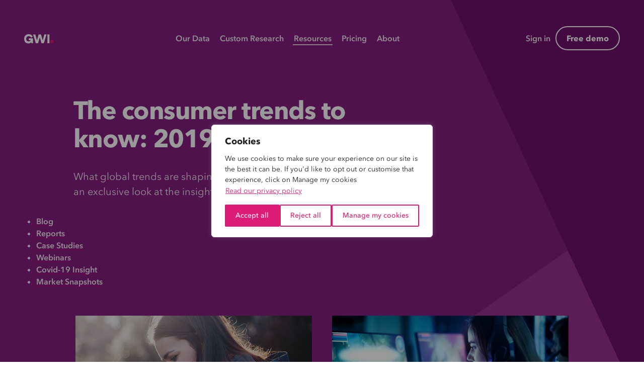

--- FILE ---
content_type: text/html; charset=UTF-8
request_url: https://www.gwi.com/2019-consumer-trends
body_size: 8700
content:
<!doctype html><html class="no-js" lang="en"><head>
  <meta charset="utf-8">
  <title>GWI: Consumer Insights, Research, Audience Targeting - GWI</title>
  <meta name="viewport" content="width=device-width, initial-scale=1">
  <meta class="foundation-mq">
  <meta name="author" content="GWI">
  <meta name="description" content="GWI is the consumer data your marketing needs. Our insights and analytics help you understand what your consumers want and how to target them. 
">
    
  
  
  
  <link rel="apple-touch-icon" href="https://www.gwi.com/hubfs/2020_theme/images/apple-touch-icon.png">
  <link rel="icon" href="https://www.gwi.com/hubfs/2020_theme/images/favicon.png">
  <meta name="theme-color" content="#f2f8fc">
  
  
  
  <meta name="ss360-pubdate" content="2018-09-26">
  
  
  
  
  
  
  <link rel="stylesheet" href="https://www.gwi.com/hubfs/hub_generated/template_assets/1/11017921643/1744347490667/template_styles.min.css">
  
  
  

  
  <meta name="viewport" content="width=device-width, initial-scale=1">

    
    <meta property="og:description" content="GWI is the consumer data your marketing needs. Our insights and analytics help you understand what your consumers want and how to target them. 
">
    <meta property="og:title" content="GWI: Consumer Insights, Research, Audience Targeting - GWI">
    <meta name="twitter:description" content="GWI is the consumer data your marketing needs. Our insights and analytics help you understand what your consumers want and how to target them. 
">
    <meta name="twitter:title" content="GWI: Consumer Insights, Research, Audience Targeting - GWI">

    

    
    <style>
a.cta_button{-moz-box-sizing:content-box !important;-webkit-box-sizing:content-box !important;box-sizing:content-box !important;vertical-align:middle}.hs-breadcrumb-menu{list-style-type:none;margin:0px 0px 0px 0px;padding:0px 0px 0px 0px}.hs-breadcrumb-menu-item{float:left;padding:10px 0px 10px 10px}.hs-breadcrumb-menu-divider:before{content:'›';padding-left:10px}.hs-featured-image-link{border:0}.hs-featured-image{float:right;margin:0 0 20px 20px;max-width:50%}@media (max-width: 568px){.hs-featured-image{float:none;margin:0;width:100%;max-width:100%}}.hs-screen-reader-text{clip:rect(1px, 1px, 1px, 1px);height:1px;overflow:hidden;position:absolute !important;width:1px}
</style>

    

    
<!--  Added by GoogleTagManager integration -->
<script>
var _hsp = window._hsp = window._hsp || [];
window.dataLayer = window.dataLayer || [];
function gtag(){dataLayer.push(arguments);}

var useGoogleConsentModeV2 = true;
var waitForUpdateMillis = 1000;



var hsLoadGtm = function loadGtm() {
    if(window._hsGtmLoadOnce) {
      return;
    }

    if (useGoogleConsentModeV2) {

      gtag('set','developer_id.dZTQ1Zm',true);

      gtag('consent', 'default', {
      'ad_storage': 'denied',
      'analytics_storage': 'denied',
      'ad_user_data': 'denied',
      'ad_personalization': 'denied',
      'wait_for_update': waitForUpdateMillis
      });

      _hsp.push(['useGoogleConsentModeV2'])
    }

    (function(w,d,s,l,i){w[l]=w[l]||[];w[l].push({'gtm.start':
    new Date().getTime(),event:'gtm.js'});var f=d.getElementsByTagName(s)[0],
    j=d.createElement(s),dl=l!='dataLayer'?'&l='+l:'';j.async=true;j.src=
    'https://www.googletagmanager.com/gtm.js?id='+i+dl;f.parentNode.insertBefore(j,f);
    })(window,document,'script','dataLayer','GTM-TP44TBV');

    window._hsGtmLoadOnce = true;
};

_hsp.push(['addPrivacyConsentListener', function(consent){
  if(consent.allowed || (consent.categories && consent.categories.analytics)){
    hsLoadGtm();
  }
}]);

</script>

<!-- /Added by GoogleTagManager integration -->

    <link rel="canonical" href="https://www.gwi.com/2019-consumer-trends">

<!-- Site verifications -->
<!-- Google site verification -->
<meta name="google-site-verification" content="YgI3fCvKbNcMDmuelta1Pg_NWLUQFTSWZW3c5zVDwSU">
<meta name="google-site-verification" content="hJ3_g9iCugjFFFyy-sjLpXymaLd9e5Jduzp8MW00-VU">
<!-- end Google site verification -->
 <!-- Facebook site verification -->
 <meta name="facebook-domain-verification" content="xbebj0r49w6o5nvp72xv3u3b87s7vg">
 <!-- end Facebook site verification -->

<!-- Start cookieyes banner -->
<script src="https://cdn-cookieyes.com/client_data/e677c04d7fa0a2fcfc134f89/script.js" async></script>
<!-- End cookieyes banner --> 

<!-- Start Tiktok pixel -->
<script>
!function (w, d, t) {
  w.TiktokAnalyticsObject=t;var ttq=w[t]=w[t]||[];ttq.methods=["page","track","identify","instances","debug","on","off","once","ready","alias","group","enableCookie","disableCookie"],ttq.setAndDefer=function(t,e){t[e]=function(){t.push([e].concat(Array.prototype.slice.call(arguments,0)))}};for(var i=0;i<ttq.methods.length;i++)ttq.setAndDefer(ttq,ttq.methods[i]);ttq.instance=function(t){for(var e=ttq._i[t]||[],n=0;n<ttq.methods.length;n++)ttq.setAndDefer(e,ttq.methods[n]);return e},ttq.load=function(e,n){var i="https://analytics.tiktok.com/i18n/pixel/events.js";ttq._i=ttq._i||{},ttq._i[e]=[],ttq._i[e]._u=i,ttq._t=ttq._t||{},ttq._t[e]=+new Date,ttq._o=ttq._o||{},ttq._o[e]=n||{};var o=document.createElement("script");o.type="text/javascript",o.async=!0,o.src=i+"?sdkid="+e+"&lib="+t;var a=document.getElementsByTagName("script")[0];a.parentNode.insertBefore(o,a)};
  ttq.load('CHO8953C77UDF7B1ND30');
  ttq.page();
}(window, document, 'ttq');
</script>
<!-- End Tiktok pixel -->

<style>
  .cky-btn-revisit img
  {
    display: none !important;
  }
  
  .cky-btn-revisit-wrapper
  {
    background: #191530 !important;
    background-color: #191530 !important;
    background-image: url('https://www.gwi.com/hubfs/raw_assets/public/Digiten%20Templates/Cookie-595b40b65ba036ed117d1a31.svg') !important;
    background-size: 80% !important;
    background-repeat: no-repeat !important;
    background-position: center center !important;
  }
  
  .cky-revisit-bottom-left:hover::before
  {
  	background: #191530 !important;
    font-family: Faktum,-apple-system,BlinkMacSystemFont,"Segoe UI",Roboto,Helvetica,Arial,sans-serif;
    font-style: normal;
    font-weight: 700;
  }
  
  .cky-revisit-bottom-left:hover::after
  {
  	border-right-color: #191530 !important;
  }
</style>

<!-- Start VWO Async SmartCode -->
<link rel="preconnect" href="https://dev.visualwebsiteoptimizer.com">
<script type="text/javascript" id="vwoCode">
window._vwo_code || (function() {
var account_id=792256,
version=2.0,
settings_tolerance=2000,
hide_element='body',
hide_element_style = 'opacity:0 !important;filter:alpha(opacity=0) !important;background:none !important',
/* DO NOT EDIT BELOW THIS LINE */
f=false,w=window,d=document,v=d.querySelector('#vwoCode'),cK='_vwo_'+account_id+'_settings',cc={};try{var c=JSON.parse(localStorage.getItem('_vwo_'+account_id+'_config'));cc=c&&typeof c==='object'?c:{}}catch(e){}var stT=cc.stT==='session'?w.sessionStorage:w.localStorage;code={use_existing_jquery:function(){return typeof use_existing_jquery!=='undefined'?use_existing_jquery:undefined},library_tolerance:function(){return typeof library_tolerance!=='undefined'?library_tolerance:undefined},settings_tolerance:function(){return cc.sT||settings_tolerance},hide_element_style:function(){return'{'+(cc.hES||hide_element_style)+'}'},hide_element:function(){return typeof cc.hE==='string'?cc.hE:hide_element},getVersion:function(){return version},finish:function(){if(!f){f=true;var e=d.getElementById('_vis_opt_path_hides');if(e)e.parentNode.removeChild(e)}},finished:function(){return f},load:function(e){var t=this.getSettings(),n=d.createElement('script'),i=this;if(t){n.textContent=t;d.getElementsByTagName('head')[0].appendChild(n);if(!w.VWO||VWO.caE){stT.removeItem(cK);i.load(e)}}else{n.fetchPriority='high';n.src=e;n.type='text/javascript';n.onerror=function(){_vwo_code.finish()};d.getElementsByTagName('head')[0].appendChild(n)}},getSettings:function(){try{var e=stT.getItem(cK);if(!e){return}e=JSON.parse(e);if(Date.now()>e.e){stT.removeItem(cK);return}return e.s}catch(e){return}},init:function(){if(d.URL.indexOf('__vwo_disable__')>-1)return;var e=this.settings_tolerance();w._vwo_settings_timer=setTimeout(function(){_vwo_code.finish();stT.removeItem(cK)},e);var t=d.currentScript,n=d.createElement('style'),i=this.hide_element(),r=t&&!t.async&&i?i+this.hide_element_style():'',c=d.getElementsByTagName('head')[0];n.setAttribute('id','_vis_opt_path_hides');v&&n.setAttribute('nonce',v.nonce);n.setAttribute('type','text/css');if(n.styleSheet)n.styleSheet.cssText=r;else n.appendChild(d.createTextNode(r));c.appendChild(n);this.load('https://dev.visualwebsiteoptimizer.com/j.php?a='+account_id+'&u='+encodeURIComponent(d.URL)+'&vn='+version)}};w._vwo_code=code;code.init();})();
</script>
<!-- End VWO Async SmartCode -->

<!-- Qualified -->
<script>
(function(w,q){w['QualifiedObject']=q;w[q]=w[q]||function(){
(w[q].q=w[q].q||[]).push(arguments)};})(window,'qualified')
</script>
<script async src="https://js.qualified.com/qualified.js?token=mbuMG9bFL3sRfFV3"></script>
<!-- End Qualified --> 
<meta property="og:url" content="https://www.gwi.com/2019-consumer-trends">
<meta name="twitter:card" content="summary">







  
  <meta property="og:image" content="https://www.gwi.com/hubfs/GWILogo.png">

<meta name="generator" content="HubSpot"></head>
<body class="  hs-content-id-6209230355 hs-site-page page hs-content-path-2019-consumer-trends hs-content-name-trends-19-hub   theme-trends-2019">
<!--  Added by GoogleTagManager integration -->
<noscript><iframe src="https://www.googletagmanager.com/ns.html?id=GTM-TP44TBV" height="0" width="0" style="display:none;visibility:hidden"></iframe></noscript>

<!-- /Added by GoogleTagManager integration -->



<header class="site-nav-container" data-sticky-container id="main-nav" data-toggler=".is-nav-open" aria-role="banner">
  <div class="sticky" data-sticky data-sticky-on="small" data-margin-top="0" data-top-anchor="700">
    <div class="site-nav">
      <div class="nav-logo">
        <a class="nav-logo-link" href="/" aria-label="Go to home page">GlobalWebIndex</a>
      </div>
      <nav class="nav-pages">
        <ul class="horizontal menu dropdown-menu" data-dropdown-menu>
          <li><a href="https://www.gwi.com/data" id="navitem-data">Our Data</a></li>
          <li><a href="https://www.gwi.com/custom-data" id="navitem-custom-data">Custom Research</a></li>
          <li class="is-active"><a href="https://blog.globalwebindex.com/" id="navitem-resources">Resources</a></li>
          <li><a href="https://www.gwi.com/pricing" id="navitem-pricing">Pricing</a></li>
          <li><a href="https://www.gwi.com/about-us" id="navitem-about">About</a></li>
        </ul>
      </nav>
      <div class="nav-platform">
        <ul class="horizontal menu">
          <li><!--HubSpot Call-to-Action Code --><span class="hs-cta-wrapper" id="hs-cta-wrapper-b8afc117-a4da-4345-8a30-18fcf6d1b8f7"><span class="hs-cta-node hs-cta-b8afc117-a4da-4345-8a30-18fcf6d1b8f7" id="hs-cta-b8afc117-a4da-4345-8a30-18fcf6d1b8f7"><!--[if lte IE 8]><div id="hs-cta-ie-element"></div><![endif]--><a href="https://cta-redirect.hubspot.com/cta/redirect/304927/b8afc117-a4da-4345-8a30-18fcf6d1b8f7" target="_blank" rel="noopener"><img class="hs-cta-img" id="hs-cta-img-b8afc117-a4da-4345-8a30-18fcf6d1b8f7" style="border-width:0px;" src="https://no-cache.hubspot.com/cta/default/304927/b8afc117-a4da-4345-8a30-18fcf6d1b8f7.png" alt="Sign in"></a></span><script charset="utf-8" src="/hs/cta/cta/current.js"></script><script type="text/javascript"> hbspt.cta._relativeUrls=true;hbspt.cta.load(304927, 'b8afc117-a4da-4345-8a30-18fcf6d1b8f7', {"useNewLoader":"true","region":"na1"}); </script></span><!-- end HubSpot Call-to-Action Code --></li>
          <li><!--HubSpot Call-to-Action Code --><span class="hs-cta-wrapper" id="hs-cta-wrapper-1a9026f7-3dff-4dd4-beb1-7878c83207b2"><span class="hs-cta-node hs-cta-1a9026f7-3dff-4dd4-beb1-7878c83207b2" id="hs-cta-1a9026f7-3dff-4dd4-beb1-7878c83207b2"><!--[if lte IE 8]><div id="hs-cta-ie-element"></div><![endif]--><a href="https://cta-redirect.hubspot.com/cta/redirect/304927/1a9026f7-3dff-4dd4-beb1-7878c83207b2"><img class="hs-cta-img" id="hs-cta-img-1a9026f7-3dff-4dd4-beb1-7878c83207b2" style="border-width:0px;" src="https://no-cache.hubspot.com/cta/default/304927/1a9026f7-3dff-4dd4-beb1-7878c83207b2.png" alt="Free demo"></a></span><script charset="utf-8" src="/hs/cta/cta/current.js"></script><script type="text/javascript"> hbspt.cta._relativeUrls=true;hbspt.cta.load(304927, '1a9026f7-3dff-4dd4-beb1-7878c83207b2', {"useNewLoader":"true","region":"na1"}); </script></span><!-- end HubSpot Call-to-Action Code --></li>
        </ul>
      </div>
      <div class="nav-controls">
        <a class="nav-burger" data-toggle="main-nav" aria-label="Toggle navigation"><span></span></a>
      </div>
    </div>
  </div>

  <div class="mobile-nav-container">
    <a class="close-button" data-toggle="main-nav" aria-label="Close navigation"><span aria-hidden="true">×</span></a>
    <div class="mobile-nav">
      <nav class="nav-pages">
        <ul class="vertical menu accordion-menu" data-accordion-menu>
          <li><a href="https://www.gwi.com/data" id="navitem-mobile-data">Our Data</a></li>
          <li><a href="https://www.gwi.com/custom-data" id="navitem-mobile-custom-data">Custom Research</a></li>
          <li class="is-active"><a href="https://blog.globalwebindex.com/" id="navitem-mobile-resources">Resources</a></li>
          <li><a href="https://www.gwi.com/pricing" id="navitem-mobile-pricing">Pricing</a></li>
          <li><a href="https://www.gwi.com/about-us" id="navitem-mobile-about">About</a></li>
        </ul>
      </nav>
      <div class="nav-platform">
        <ul class="vertical menu">
          <li><!--HubSpot Call-to-Action Code --><span class="hs-cta-wrapper" id="hs-cta-wrapper-b8afc117-a4da-4345-8a30-18fcf6d1b8f7"><span class="hs-cta-node hs-cta-b8afc117-a4da-4345-8a30-18fcf6d1b8f7" id="hs-cta-b8afc117-a4da-4345-8a30-18fcf6d1b8f7"><!--[if lte IE 8]><div id="hs-cta-ie-element"></div><![endif]--><a href="https://cta-redirect.hubspot.com/cta/redirect/304927/b8afc117-a4da-4345-8a30-18fcf6d1b8f7" target="_blank" rel="noopener"><img class="hs-cta-img" id="hs-cta-img-b8afc117-a4da-4345-8a30-18fcf6d1b8f7" style="border-width:0px;" src="https://no-cache.hubspot.com/cta/default/304927/b8afc117-a4da-4345-8a30-18fcf6d1b8f7.png" alt="Sign in"></a></span><script charset="utf-8" src="/hs/cta/cta/current.js"></script><script type="text/javascript"> hbspt.cta._relativeUrls=true;hbspt.cta.load(304927, 'b8afc117-a4da-4345-8a30-18fcf6d1b8f7', {"useNewLoader":"true","region":"na1"}); </script></span><!-- end HubSpot Call-to-Action Code --></li>
          <li><!--HubSpot Call-to-Action Code --><span class="hs-cta-wrapper" id="hs-cta-wrapper-1a9026f7-3dff-4dd4-beb1-7878c83207b2"><span class="hs-cta-node hs-cta-1a9026f7-3dff-4dd4-beb1-7878c83207b2" id="hs-cta-1a9026f7-3dff-4dd4-beb1-7878c83207b2"><!--[if lte IE 8]><div id="hs-cta-ie-element"></div><![endif]--><a href="https://cta-redirect.hubspot.com/cta/redirect/304927/1a9026f7-3dff-4dd4-beb1-7878c83207b2"><img class="hs-cta-img" id="hs-cta-img-1a9026f7-3dff-4dd4-beb1-7878c83207b2" style="border-width:0px;" src="https://no-cache.hubspot.com/cta/default/304927/1a9026f7-3dff-4dd4-beb1-7878c83207b2.png" alt="Free demo"></a></span><script charset="utf-8" src="/hs/cta/cta/current.js"></script><script type="text/javascript"> hbspt.cta._relativeUrls=true;hbspt.cta.load(304927, '1a9026f7-3dff-4dd4-beb1-7878c83207b2', {"useNewLoader":"true","region":"na1"}); </script></span><!-- end HubSpot Call-to-Action Code --></li>
        </ul>
      </div>
    </div>
  </div>
</header>

<div class="page-header" id="top">
  <div class="grid-container">
    <div class="grid-x grid-margin-x">
      <div class="small-12 medium-7 medium-offset-1 cell">
        <span id="hs_cos_wrapper_page_title" class="hs_cos_wrapper hs_cos_wrapper_widget hs_cos_wrapper_type_header" style="" data-hs-cos-general-type="widget" data-hs-cos-type="header"><h1>The consumer trends to know: 2019</h1></span>
        <p class="page-subheading"><span id="hs_cos_wrapper_page_subheading" class="hs_cos_wrapper hs_cos_wrapper_widget hs_cos_wrapper_type_text" style="" data-hs-cos-general-type="widget" data-hs-cos-type="text">What global trends are shaping the year ahead? Our six-part series offers an exclusive look at the insights having the biggest impact.</span></p>
      </div>
    </div>
    

<nav class="secondary-nav">
  <ul class="secondary-nav-items">
    <li><a href="https://blog.globalwebindex.com/">Blog</a></li>
    <li><a href="https://www.gwi.com/reports">Reports</a></li>
    <li><a href="https://www.gwi.com/case-studies">Case Studies</a></li>
    <li><a href="https://www.gwi.com/webinars">Webinars</a></li>
    <li><a href="https://www.gwi.com/coronavirus">Covid-19 Insight</a></li>
    <li><a href="https://www.gwi.com/consumer-snapshots">Market Snapshots</a></li>
  </ul>
</nav>
  </div>
</div>

<div id="hs_cos_wrapper_trendListing" class="hs_cos_wrapper hs_cos_wrapper_widget hs_cos_wrapper_type_module" style="" data-hs-cos-general-type="widget" data-hs-cos-type="module">

<div class="page-section">
  <div class="grid-container">
    <div class="grid-x grid-margin-x align-center">
      <div class="small-12 medium-10 cell">
        <div class="page-header-overlap">
          
          <div class="grid-x grid-margin-x article-grid">
            
              
              <div class="small-12 medium-6 cell">
                <article class="article-card type-trends featured">
                  <section class="article-card-thumbnail">
                    
                      <a href="https://blog.globalwebindex.com/chart-of-the-week/how-social-is-social-media">
                          
                        <div class="ratio-container" style="background-image: url('https://www.gwi.com/hubfs/How-Social-is-Social-Media_Preview.png')">
                        </div>
                        
                      </a>
                    
                  </section>
                  <header class="article-card-face">
                    <div class="article-card-info">
                      
                      <div class="card-category">Trend 1</div>
                      
                    </div>
                    
                      <h2 class="h3 article-card-title"><a href="https://blog.globalwebindex.com/chart-of-the-week/how-social-is-social-media">
                        How 'Social' is Social Media</a></h2>
                    
                  </header>
                </article>
              </div>
              
            
              
              <div class="small-12 medium-6 cell">
                <article class="article-card type-trends featured">
                  <section class="article-card-thumbnail">
                    
                      <a href="https://blog.globalwebindex.com/chart-of-the-week/esports-mainstream/">
                          
                        <div class="ratio-container" style="background-image: url('https://www.gwi.com/hubfs/Can-Esports-Make-it-into-the-Mainstream_Preview-1.png')">
                        </div>
                        
                      </a>
                    
                  </section>
                  <header class="article-card-face">
                    <div class="article-card-info">
                      
                      <div class="card-category">Trend 2</div>
                      
                    </div>
                    
                      <h2 class="h3 article-card-title"><a href="https://blog.globalwebindex.com/chart-of-the-week/esports-mainstream/">
                        Can Esports Actually Make it into the Mainstream?</a></h2>
                    
                  </header>
                </article>
              </div>
              
            
              
            
              
            
              
            
              
            
          </div>
          <div class="grid-x grid-margin-x article-grid">
            
              
            
              
            
              
              <div class="small-12 medium-6 large-3 cell">
                <article class="article-card type-trends">
                  <section class="article-card-thumbnail">
                    
                      <a href="https://blog.globalwebindex.com/chart-of-the-week/trust-data-privacy/">
                          
                        <div class="ratio-container" style="background-image: url('https://www.gwi.com/hubfs/Rethinking-Trust-in-a-New-Data-Privacy-Landscape_Preview.png')">
                        </div>
                        
                      </a>
                    
                  </section>
                  <header class="article-card-face">
                    <div class="article-card-info">
                      
                      <div class="card-category">Trend 3</div>
                      
                    </div>
                    
                      <h2 class="h4 article-card-title"><a href="https://blog.globalwebindex.com/chart-of-the-week/trust-data-privacy/">
                        Rethinking “Trust” in a New Era of Data Privacy</a></h2>
                    
                  </header>
                </article>
              </div>
              
            
              
              <div class="small-12 medium-6 large-3 cell">
                <article class="article-card type-trends">
                  <section class="article-card-thumbnail">
                    
                      <a href="https://blog.globalwebindex.com/chart-of-the-week/green-consumerism/">
                          
                        <div class="ratio-container" style="background-image: url('https://www.gwi.com/hubfs/The-Rise-of-Green-Consumerism_What-do-Brands-Need-to-Know_Preview-2.png')">
                        </div>
                        
                      </a>
                    
                  </section>
                  <header class="article-card-face">
                    <div class="article-card-info">
                      
                      <div class="card-category">Trend 4</div>
                      
                    </div>
                    
                      <h2 class="h4 article-card-title"><a href="https://blog.globalwebindex.com/chart-of-the-week/green-consumerism/">
                        The Rise of Green Consumption: What do brands need to know?</a></h2>
                    
                  </header>
                </article>
              </div>
              
            
              
              <div class="small-12 medium-6 large-3 cell">
                <article class="article-card type-trends">
                  <section class="article-card-thumbnail">
                    
                      <a href="https://blog.globalwebindex.com/chart-of-the-week/voice-assistants-2019/">
                          
                        <div class="ratio-container" style="background-image: url('https://www.gwi.com/hubfs/Preparing-for-the-Voice-Search-Revolution_Preview.png')">
                        </div>
                        
                      </a>
                    
                  </section>
                  <header class="article-card-face">
                    <div class="article-card-info">
                      
                      <div class="card-category">Trend 5</div>
                      
                    </div>
                    
                      <h2 class="h4 article-card-title"><a href="https://blog.globalwebindex.com/chart-of-the-week/voice-assistants-2019/">
                        What’s the Next Big Thing for Voice Assistants in 2019?</a></h2>
                    
                  </header>
                </article>
              </div>
              
            
              
              <div class="small-12 medium-6 large-3 cell">
                <article class="article-card type-trends">
                  <section class="article-card-thumbnail">
                    
                      <a href="https://blog.globalwebindex.com/chart-of-the-week/cryptocurrency/">
                          
                        <div class="ratio-container" style="background-image: url('https://www.gwi.com/hubfs/Decrypting-the-Crypto-Consumer_Preview.png')">
                        </div>
                        
                      </a>
                    
                  </section>
                  <header class="article-card-face">
                    <div class="article-card-info">
                      
                      <div class="card-category">Trend 6</div>
                      
                    </div>
                    
                      <h2 class="h4 article-card-title"><a href="https://blog.globalwebindex.com/chart-of-the-week/cryptocurrency/">
                        Decrypting the Cryptocurrency Consumer</a></h2>
                    
                  </header>
                </article>
              </div>
              
             
          </div>
          
      </div>
      
      <div class="small-12 large-10 cell section-footer">
        
          <span id="hs_cos_wrapper_trendListing_" class="hs_cos_wrapper hs_cos_wrapper_widget hs_cos_wrapper_type_cta" style="" data-hs-cos-general-type="widget" data-hs-cos-type="cta"><!--HubSpot Call-to-Action Code --><span class="hs-cta-wrapper" id="hs-cta-wrapper-62ea46df-2ace-4b22-ad53-6e13786a3ad0"><span class="hs-cta-node hs-cta-62ea46df-2ace-4b22-ad53-6e13786a3ad0" id="hs-cta-62ea46df-2ace-4b22-ad53-6e13786a3ad0"><!--[if lte IE 8]><div id="hs-cta-ie-element"></div><![endif]--><a href="https://cta-redirect.hubspot.com/cta/redirect/304927/62ea46df-2ace-4b22-ad53-6e13786a3ad0"><img class="hs-cta-img" id="hs-cta-img-62ea46df-2ace-4b22-ad53-6e13786a3ad0" style="border-width:0px;" src="https://no-cache.hubspot.com/cta/default/304927/62ea46df-2ace-4b22-ad53-6e13786a3ad0.png" alt="Get the report"></a></span><script charset="utf-8" src="/hs/cta/cta/current.js"></script><script type="text/javascript"> hbspt.cta._relativeUrls=true;hbspt.cta.load(304927, '62ea46df-2ace-4b22-ad53-6e13786a3ad0', {"useNewLoader":"true","region":"na1"}); </script></span><!-- end HubSpot Call-to-Action Code --></span>
        
      </div>
      
    </div>
  </div>
</div></div>
                    
<div id="hs_cos_wrapper_webinarSection" class="hs_cos_wrapper hs_cos_wrapper_widget hs_cos_wrapper_type_module" style="" data-hs-cos-general-type="widget" data-hs-cos-type="module">


<div class="page-section secondary">
  <div class="grid-container">
    <div class="grid-x grid-margin-x align-center">
      <div class="small-12 medium-10 cell">
      
        
  
  
  
  
  


<article class="grid-x grid-margin-x webinar-poster">
  <div class="small-12 cell">
    <h3 class="webinar-type">Webinar</h3>
  </div>
  <div class="small-12 medium-6 cell">
    <h2 class="title"><a href="https://www.gwi.com/webinars/data-privacy">What will online privacy mean to consumers in 2019?</a></h2>
    <div class="webinar-sessioninfo">
      
      <p>
        Recorded: December 5, 2018
      </p>
      
      <a href="https://www.gwi.com/webinars/data-privacy" class="button">Watch now</a>
    </div>
  </div>
  <div class="small-12 medium-6 cell">
    <h4 class="hosts-title">Hosted by</h4>
    
    <div class="media-object host">
      <div class="media-object-section">
        
        <div class="avatar" style="background-image: url(https://www.gwi.com/hubfs/chase.png)"></div>
        
      </div>
      <div class="media-object-section main-section">
        <p class="host-name">Chase Buckle</p>
        <div class="host-position">Senior Trends Analyst</div>
        <div class="host-organisation">GlobalWebIndex</div>
      </div>
    </div>
    
    <div class="media-object host">
      <div class="media-object-section">
        
        <div class="avatar" style="background-image: url(https://www.gwi.com/hubfs/2018_Theme/images/C-suite/jason_v2.jpg)"></div>
        
      </div>
      <div class="media-object-section main-section">
        <p class="host-name">Jason Mander</p>
        <div class="host-position">Chief Research Officer</div>
        <div class="host-organisation">GlobalWebIndex</div>
      </div>
    </div>
    
  </div>
</article>
      
      </div>
    </div>
  </div>
</div>
</div>

<div id="hs_cos_wrapper_ctaSection" class="hs_cos_wrapper hs_cos_wrapper_widget hs_cos_wrapper_type_module" style="" data-hs-cos-general-type="widget" data-hs-cos-type="module"><div class="page-section themed">
  <div class="grid-container">
    
    <div class="grid-x grid-margin-x align-center section-heading">
      <div class="small-12 medium-8 xlarge-6 cell">
        <h2><div id="hs_cos_wrapper_ctaSection_" class="hs_cos_wrapper hs_cos_wrapper_widget hs_cos_wrapper_type_inline_text" style="" data-hs-cos-general-type="widget" data-hs-cos-type="inline_text" data-hs-cos-field="section_head.section_title">Get the report</div></h2>
      </div>
      <div class="small-12 medium-10 large-8 cell">
        <p class="text-large">Get the full report and take a closer look at the consumer, market and industry trends shaping the year ahead.</p>
      </div>
      </div>
    
    
    <div class="grid-x grid-margin-x align-center">
      
      <div class="small-12 large-10 cell text-center">
        
          <span id="hs_cos_wrapper_ctaSection_" class="hs_cos_wrapper hs_cos_wrapper_widget hs_cos_wrapper_type_cta" style="" data-hs-cos-general-type="widget" data-hs-cos-type="cta"><!--HubSpot Call-to-Action Code --><span class="hs-cta-wrapper" id="hs-cta-wrapper-62ea46df-2ace-4b22-ad53-6e13786a3ad0"><span class="hs-cta-node hs-cta-62ea46df-2ace-4b22-ad53-6e13786a3ad0" id="hs-cta-62ea46df-2ace-4b22-ad53-6e13786a3ad0"><!--[if lte IE 8]><div id="hs-cta-ie-element"></div><![endif]--><a href="https://cta-redirect.hubspot.com/cta/redirect/304927/62ea46df-2ace-4b22-ad53-6e13786a3ad0"><img class="hs-cta-img" id="hs-cta-img-62ea46df-2ace-4b22-ad53-6e13786a3ad0" style="border-width:0px;" src="https://no-cache.hubspot.com/cta/default/304927/62ea46df-2ace-4b22-ad53-6e13786a3ad0.png" alt="Get the report"></a></span><script charset="utf-8" src="/hs/cta/cta/current.js"></script><script type="text/javascript"> hbspt.cta._relativeUrls=true;hbspt.cta.load(304927, '62ea46df-2ace-4b22-ad53-6e13786a3ad0', {"useNewLoader":"true","region":"na1"}); </script></span><!-- end HubSpot Call-to-Action Code --></span>
        
      </div>
      
    </div>
  </div>
</div></div>

<div class="reveal" id="subscribeModal" data-reveal>
	<button class="close-button" data-close aria-label="Close modal" type="button">
		<span aria-hidden="true">×</span>
	</button>
	<div class="reveal-body"> 
    <span id="hs_cos_wrapper_subscribe_modal_form" class="hs_cos_wrapper hs_cos_wrapper_widget hs_cos_wrapper_type_form" style="" data-hs-cos-general-type="widget" data-hs-cos-type="form"><h3 id="hs_cos_wrapper_subscribe_modal_form_title" class="hs_cos_wrapper form-title" data-hs-cos-general-type="widget_field" data-hs-cos-type="text"></h3>

<div id="hs_form_target_subscribe_modal_form"></div>









</span>
 	</div>
</div>


<footer class="site-footer">
  <div class="footer-navigation">
    <div class="grid-container">
      <div class="grid-x grid-margin-x align-bottom">
        <div class="small-12 large-3 large-order-2 cell large-text-right"><a class="footer-scrolltop" href="#top" data-smooth-scroll data-animation-easing="swing">Back to top</a></div>
        <div class="small-12 large-9 large-order-1 cell">
          <h4 class="footer-heading">Haven’t found what you’re looking for?</h4>
          <p>Look below for more information about our data, platform and how we help brands outperform the competition.</p>
        </div>
      </div>
      
      <div class="grid-x grid-margin-x">
        <div class="small-12 xlarge-9 cell">
          <nav class="grid-x grid-margin-x footer-link-grid">
            <div class="small-12 medium-6 large-3 medium-order-2 large-order-1 cell">
              <h6 class="menu-title">Products</h6>
              <ul class="vertical menu">
                <li><a href="https://www.gwi.com/data">GWI Core</a></li>
                <li><a href="https://www.gwi.com/usa">GWI USA</a></li>
                <li><a href="https://www.gwi.com/b2b">GWI Work</a></li>
                <li><a href="https://www.gwi.com/custom-data">Custom Research</a></li>
                <li><a href="https://www.gwi.com/tv-reach-and-frequency">TV Reach and Frequency</a></li>
              </ul>
            </div>
            <div class="small-12 medium-6 large-3 medium-order-3 large-order-2 cell">
              <h6 class="menu-title">Resources</h6>
              <ul class="vertical menu">
                <li><a href="https://blog.globalwebindex.com">Blog</a></li>
                <li><a href="https://www.gwi.com/case-studies">Case Studies</a></li>
                <li><a href="https://www.gwi.com/reports">Reports</a></li>
                <li><a href="https://www.gwi.com/webinars">Webinars</a></li>
                <li><a href="https://www.gwi.com/reports/trends-2021">Trends 2021</a></li>
                <li><a href="https://www.gwi.com/coronavirus">Coronavirus Research</a></li>
              </ul>
            </div>
            <div class="small-12 medium-6 large-3 medium-order-1 large-order-3 cell">
              <h6 class="menu-title">GlobalWebIndex</h6>
              <ul class="vertical menu">
                <li><a href="https://www.gwi.com/about-us">About</a></li>
                <li><a href="https://www.gwi.com/data-coverage">Data Coverage</a></li>
                <li><a href="https://www.gwi.com/careers">Careers</a></li>
                <li><a href="https://www.gwi.com/partners">Partnerships</a></li>
                <li><a href="https://www.gwi.com/contact">Contact</a></li>
              </ul>
            </div>
            <div class="small-12 medium-6 large-3 medium-order-4 large-order-4 cell">
              <h6 class="menu-title">More</h6>
              <ul class="vertical menu">
                <li><a href="https://www.gwi.com/terms">Terms and Conditions</a></li>
                <li><a href="https://www.gwi.com/privacy">Privacy</a></li>
                <li><a href="https://www.gwi.com/california-residents">California Residents</a></li>
                <li><a href="https://knowledge.globalwebindex.net">Support</a></li>
              </ul>
              <h6 class="menu-title">Get in touch</h6>
              <ul class="vertical menu">
                <li><a class="link-phone" href="tel:+442077311614">+44 (0) 207 731 1614</a></li>
                <li><a class="link-mail" href="mailto:hello@gwi.com">hello@gwi.com</a></li>
              </ul>
            </div>
            <div class="small-12 medium-6 large-3 medium-order-5 large-order-5 cell footer-social">
              <h6 class="menu-title">Follow us</h6>
              <ul class="menu">
                <li><a class="follow-facebook" href="https://www.facebook.com/gwidotcom" title="Follow us on Facebook">Facebook</a></li>
                <li><a class="follow-twitter" href="https://www.twitter.com/gwidotcom" title="Follow us on Twitter">Twitter</a></li>
                <li><a class="follow-linkedin" href="https://www.linkedin.com/company/gwidotcom" title="Follow us on LinkedIn">LinkedIn</a></li>
                <li><a class="follow-instagram" href="https://www.instagram.com/gwidotcom" title="Follow us on Instagram">Instagram</a></li>
              </ul>
            </div>
          </nav>
        </div>
      </div>

    </div>
  </div>
  
  <div class="footer-contentinfo">
    <div class="grid-container">
      <div class="grid-x grid-margin-x">
        <div class="small-12 medium-6 large-8 cell">
          <div class="footer-logo">
            <a class="footer-logo-link" href="https://gwi.com">
              GWI
            </a>
          </div>
          <p>Copyright © GWI 2025. <br class="hide-for-large">All rights reserved.</p>
        </div>
        <div class="small-12 medium-6 large-4 cell">
          <ul class="footer-logo-stack">
            <li><img src="https://www.gwi.com/hs-fs/hubfs/2019_theme/images/membership-logo/logo-MRS.png?noresize&amp;width=70&amp;name=logo-MRS.png" width="70" alt="" title="GlobalWebIndex is a member of MRS."></li>
            <li><img src="https://www.gwi.com/hs-fs/hubfs/2019_theme/images/membership-logo/logo-ARF.png?noresize&amp;width=103&amp;name=logo-ARF.png" width="103" alt="" title="GlobalWebIndex is a member of ARF."></li>
            <li><img src="https://www.gwi.com/hs-fs/hubfs/2019_theme/images/membership-logo/logo-ESOMAR.png?noresize&amp;width=74&amp;name=logo-ESOMAR.png" width="74" alt="" title="GlobalWebIndex is a member of ESOMAR."></li>
            <li><img src="https://www.gwi.com/hs-fs/hubfs/2019_theme/images/membership-logo/logo-iab.png?noresize&amp;width=88&amp;name=logo-iab.png" width="88" alt="" title="GlobalWebIndex is a member of the Internet Advertising Bureau (IAB) UK."></li>
          </ul>
        </div>
      </div>
    </div>
  </div>
</footer>
<script src="https://code.jquery.com/jquery-3.5.1.min.js" integrity="sha256-9/aliU8dGd2tb6OSsuzixeV4y/faTqgFtohetphbbj0=" crossorigin="anonymous"></script>
    <script>window.jQuery || document.write('<script src="//304927.fs1.hubspotusercontent-na1.net/hubfs/304927/hub_generated/template_assets/1/11017921816/1744347576793/template_jquery.min.min.js"><\/script>')</script>
    
    <script src="https://www.gwi.com/hubfs/hub_generated/template_assets/1/11017480705/1744347577564/template_scripts.js"></script>
    <script type="text/javascript">
      hsjQuery = window['jQuery'];
    </script>

    
    
<!-- HubSpot performance collection script -->
<script defer src="/hs/hsstatic/content-cwv-embed/static-1.1293/embed.js"></script>
<script>
var hsVars = hsVars || {}; hsVars['language'] = 'en';
</script>

<script src="/hs/hsstatic/cos-i18n/static-1.53/bundles/project.js"></script>

    <!--[if lte IE 8]>
    <script charset="utf-8" src="https://js.hsforms.net/forms/v2-legacy.js"></script>
    <![endif]-->

<script data-hs-allowed="true" src="/_hcms/forms/v2.js"></script>

    <script data-hs-allowed="true">
        var options = {
            portalId: '304927',
            formId: '31a4a461-f853-4761-9d4d-4b7e5078d58f',
            formInstanceId: '2078',
            
            pageId: '6209230355',
            
            region: 'na1',
            
            
            
            
            pageName: "GWI: Consumer Insights, Research, Audience Targeting - GWI",
            
            
            
            
            
            
            css: '',
            target: '#hs_form_target_subscribe_modal_form',
            
            
            
            
            
            
            
            contentType: "standard-page",
            
            
            
            formsBaseUrl: '/_hcms/forms/',
            
            
            
            formData: {
                cssClass: 'hs-form stacked hs-custom-form'
            }
        };

        options.getExtraMetaDataBeforeSubmit = function() {
            var metadata = {};
            

            if (hbspt.targetedContentMetadata) {
                var count = hbspt.targetedContentMetadata.length;
                var targetedContentData = [];
                for (var i = 0; i < count; i++) {
                    var tc = hbspt.targetedContentMetadata[i];
                     if ( tc.length !== 3) {
                        continue;
                     }
                     targetedContentData.push({
                        definitionId: tc[0],
                        criterionId: tc[1],
                        smartTypeId: tc[2]
                     });
                }
                metadata["targetedContentMetadata"] = JSON.stringify(targetedContentData);
            }

            return metadata;
        };

        hbspt.forms.create(options);
    </script>


<!-- Start of HubSpot Analytics Code -->
<script type="text/javascript">
var _hsq = _hsq || [];
_hsq.push(["setContentType", "standard-page"]);
_hsq.push(["setCanonicalUrl", "https:\/\/www.gwi.com\/2019-consumer-trends"]);
_hsq.push(["setPageId", "6209230355"]);
_hsq.push(["setContentMetadata", {
    "contentPageId": 6209230355,
    "legacyPageId": "6209230355",
    "contentFolderId": null,
    "contentGroupId": null,
    "abTestId": null,
    "languageVariantId": 6209230355,
    "languageCode": null,
    
    
}]);
</script>

<script type="text/javascript" id="hs-script-loader" async defer src="/hs/scriptloader/304927.js"></script>
<!-- End of HubSpot Analytics Code -->


<script type="text/javascript">
var hsVars = {
    render_id: "3dd61d5a-1275-43ad-aba1-20afd2c67150",
    ticks: 1761049483550,
    page_id: 6209230355,
    
    content_group_id: 0,
    portal_id: 304927,
    app_hs_base_url: "https://app.hubspot.com",
    cp_hs_base_url: "https://cp.hubspot.com",
    language: "en",
    analytics_page_type: "standard-page",
    scp_content_type: "",
    
    analytics_page_id: "6209230355",
    category_id: 1,
    folder_id: 0,
    is_hubspot_user: false
}
</script>


<script defer src="/hs/hsstatic/HubspotToolsMenu/static-1.432/js/index.js"></script>

<!-- Google Structured Data - Social -->
<script type="application/ld+json">
{
  "@context": "http://schema.org",
  "@type": "Organization",
  "url": "https://www.gwi.com/",
  "sameAs": [
      "https://twitter.com/gwidotcom",
    "https://www.facebook.com/gwidotcom",
    "https://www.linkedin.com/company/gwidotcom",
    "https://www.instagram.com/gwidotcom/",
    "https://www.youtube.com/c/GlobalWebIndexNet"
  ]
}
</script>
<!-- END Google Structured Data - Social --> 



    
  

</div></body></html>

--- FILE ---
content_type: text/css
request_url: https://www.gwi.com/hubfs/hub_generated/template_assets/1/11017921643/1744347490667/template_styles.min.css
body_size: 52350
content:
@charset "UTF-8";@font-face{font-family:AvenirNextLTPro;src:url(https://cdn2.hubspot.net/hubfs/304927/2019_theme/fonts/35C0FD_6_0.eot);src:url(https://cdn2.hubspot.net/hubfs/304927/2019_theme/fonts/35C0FD_6_0.eot?#iefix) format("embedded-opentype"),url(https://cdn2.hubspot.net/hubfs/304927/2019_theme/fonts/35C0FD_6_0.woff2) format("woff2"),url(https://cdn2.hubspot.net/hubfs/304927/2019_theme/fonts/35C0FD_6_0.woff) format("woff"),url(https://cdn2.hubspot.net/hubfs/304927/2019_theme/fonts/35C0FD_6_0.ttf) format("truetype");font-weight:400;font-style:normal;font-display:fallback}@font-face{font-family:AvenirNextLTPro;src:url(https://cdn2.hubspot.net/hubfs/304927/2019_theme/fonts/35C0FD_4_0.eot);src:url(https://cdn2.hubspot.net/hubfs/304927/2019_theme/fonts/35C0FD_4_0.eot?#iefix) format("embedded-opentype"),url(https://cdn2.hubspot.net/hubfs/304927/2019_theme/fonts/35C0FD_4_0.woff2) format("woff2"),url(https://cdn2.hubspot.net/hubfs/304927/2019_theme/fonts/35C0FD_4_0.woff) format("woff"),url(https://cdn2.hubspot.net/hubfs/304927/2019_theme/fonts/35C0FD_4_0.ttf) format("truetype");font-weight:400;font-style:italic;font-display:fallback}@font-face{font-family:AvenirNextLTPro;src:url(https://cdn2.hubspot.net/hubfs/304927/2019_theme/fonts/35C0FD_7_0.eot);src:url(https://cdn2.hubspot.net/hubfs/304927/2019_theme/fonts/35C0FD_7_0.eot?#iefix) format("embedded-opentype"),url(https://cdn2.hubspot.net/hubfs/304927/2019_theme/fonts/35C0FD_7_0.woff2) format("woff2"),url(https://cdn2.hubspot.net/hubfs/304927/2019_theme/fonts/35C0FD_7_0.woff) format("woff"),url(https://cdn2.hubspot.net/hubfs/304927/2019_theme/fonts/35C0FD_7_0.ttf) format("truetype");font-weight:500;font-style:normal;font-display:fallback}@font-face{font-family:AvenirNextLTPro;src:url(https://cdn2.hubspot.net/hubfs/304927/2019_theme/fonts/35C0FD_5_0.eot);src:url(https://cdn2.hubspot.net/hubfs/304927/2019_theme/fonts/35C0FD_5_0.eot?#iefix) format("embedded-opentype"),url(https://cdn2.hubspot.net/hubfs/304927/2019_theme/fonts/35C0FD_5_0.woff2) format("woff2"),url(https://cdn2.hubspot.net/hubfs/304927/2019_theme/fonts/35C0FD_5_0.woff) format("woff"),url(https://cdn2.hubspot.net/hubfs/304927/2019_theme/fonts/35C0FD_5_0.ttf) format("truetype");font-weight:500;font-style:italic;font-display:fallback}@font-face{font-family:AvenirNextLTPro;src:url(https://cdn2.hubspot.net/hubfs/304927/2019_theme/fonts/35C0FD_2_0.eot);src:url(https://cdn2.hubspot.net/hubfs/304927/2019_theme/fonts/35C0FD_2_0.eot?#iefix) format("embedded-opentype"),url(https://cdn2.hubspot.net/hubfs/304927/2019_theme/fonts/35C0FD_2_0.woff2) format("woff2"),url(https://cdn2.hubspot.net/hubfs/304927/2019_theme/fonts/35C0FD_2_0.woff) format("woff"),url(https://cdn2.hubspot.net/hubfs/304927/2019_theme/fonts/35C0FD_2_0.ttf) format("truetype");font-weight:600;font-style:normal;font-display:fallback}@font-face{font-family:AvenirNextLTPro;src:url(https://cdn2.hubspot.net/hubfs/304927/2019_theme/fonts/35C0FD_3_0.eot);src:url(https://cdn2.hubspot.net/hubfs/304927/2019_theme/fonts/35C0FD_3_0.eot?#iefix) format("embedded-opentype"),url(https://cdn2.hubspot.net/hubfs/304927/2019_theme/fonts/35C0FD_3_0.woff2) format("woff2"),url(https://cdn2.hubspot.net/hubfs/304927/2019_theme/fonts/35C0FD_3_0.woff) format("woff"),url(https://cdn2.hubspot.net/hubfs/304927/2019_theme/fonts/35C0FD_3_0.ttf) format("truetype");font-weight:600;font-style:italic;font-display:fallback}@font-face{font-family:AvenirNextLTPro;src:url(https://cdn2.hubspot.net/hubfs/304927/2019_theme/fonts/35C0FD_0_0.eot);src:url(https://cdn2.hubspot.net/hubfs/304927/2019_theme/fonts/35C0FD_0_0.eot?#iefix) format("embedded-opentype"),url(https://cdn2.hubspot.net/hubfs/304927/2019_theme/fonts/35C0FD_0_0.woff2) format("woff2"),url(https://cdn2.hubspot.net/hubfs/304927/2019_theme/fonts/35C0FD_0_0.woff) format("woff"),url(https://cdn2.hubspot.net/hubfs/304927/2019_theme/fonts/35C0FD_0_0.ttf) format("truetype");font-weight:700;font-style:normal;font-display:fallback}@font-face{font-family:AvenirNextLTPro;src:url(https://cdn2.hubspot.net/hubfs/304927/2019_theme/fonts/35C0FD_1_0.eot);src:url(https://cdn2.hubspot.net/hubfs/304927/2019_theme/fonts/35C0FD_1_0.eot?#iefix) format("embedded-opentype"),url(https://cdn2.hubspot.net/hubfs/304927/2019_theme/fonts/35C0FD_1_0.woff2) format("woff2"),url(https://cdn2.hubspot.net/hubfs/304927/2019_theme/fonts/35C0FD_1_0.woff) format("woff"),url(https://cdn2.hubspot.net/hubfs/304927/2019_theme/fonts/35C0FD_1_0.ttf) format("truetype");font-weight:700;font-style:italic;font-display:fallback}@media print,screen and (min-width:35em){.reveal,.reveal.large,.reveal.small,.reveal.tiny{right:auto;left:auto;margin:0 auto}}.slide-in-down.mui-enter{transition-duration:.5s;transition-timing-function:linear;transform:translateY(-100%);transition-property:transform,opacity;-webkit-backface-visibility:hidden;backface-visibility:hidden}.slide-in-down.mui-enter.mui-enter-active{transform:translateY(0)}.slide-in-left.mui-enter{transition-duration:.5s;transition-timing-function:linear;transform:translateX(-100%);transition-property:transform,opacity;-webkit-backface-visibility:hidden;backface-visibility:hidden}.slide-in-left.mui-enter.mui-enter-active{transform:translateX(0)}.slide-in-up.mui-enter{transition-duration:.5s;transition-timing-function:linear;transform:translateY(100%);transition-property:transform,opacity;-webkit-backface-visibility:hidden;backface-visibility:hidden}.slide-in-up.mui-enter.mui-enter-active{transform:translateY(0)}.slide-in-right.mui-enter{transition-duration:.5s;transition-timing-function:linear;transform:translateX(100%);transition-property:transform,opacity;-webkit-backface-visibility:hidden;backface-visibility:hidden}.slide-in-right.mui-enter.mui-enter-active{transform:translateX(0)}.slide-out-down.mui-leave{transition-duration:.5s;transition-timing-function:linear;transform:translateY(0);transition-property:transform,opacity;-webkit-backface-visibility:hidden;backface-visibility:hidden}.slide-out-down.mui-leave.mui-leave-active{transform:translateY(100%)}.slide-out-right.mui-leave{transition-duration:.5s;transition-timing-function:linear;transform:translateX(0);transition-property:transform,opacity;-webkit-backface-visibility:hidden;backface-visibility:hidden}.slide-out-right.mui-leave.mui-leave-active{transform:translateX(100%)}.slide-out-up.mui-leave{transition-duration:.5s;transition-timing-function:linear;transform:translateY(0);transition-property:transform,opacity;-webkit-backface-visibility:hidden;backface-visibility:hidden}.slide-out-up.mui-leave.mui-leave-active{transform:translateY(-100%)}.slide-out-left.mui-leave{transition-duration:.5s;transition-timing-function:linear;transform:translateX(0);transition-property:transform,opacity;-webkit-backface-visibility:hidden;backface-visibility:hidden}.slide-out-left.mui-leave.mui-leave-active{transform:translateX(-100%)}.fade-in.mui-enter{transition-duration:.5s;transition-timing-function:linear;opacity:0;transition-property:opacity}.fade-in.mui-enter.mui-enter-active{opacity:1}.fade-out.mui-leave{transition-duration:.5s;transition-timing-function:linear;opacity:1;transition-property:opacity}.fade-out.mui-leave.mui-leave-active{opacity:0}.hinge-in-from-top.mui-enter{transition-duration:.5s;transition-timing-function:linear;transform:perspective(2000px) rotateX(-90deg);transform-origin:top;transition-property:transform,opacity;opacity:0}.hinge-in-from-top.mui-enter.mui-enter-active{transform:perspective(2000px) rotate(0);opacity:1}.hinge-in-from-right.mui-enter{transition-duration:.5s;transition-timing-function:linear;transform:perspective(2000px) rotateY(-90deg);transform-origin:right;transition-property:transform,opacity;opacity:0}.hinge-in-from-right.mui-enter.mui-enter-active{transform:perspective(2000px) rotate(0);opacity:1}.hinge-in-from-bottom.mui-enter{transition-duration:.5s;transition-timing-function:linear;transform:perspective(2000px) rotateX(90deg);transform-origin:bottom;transition-property:transform,opacity;opacity:0}.hinge-in-from-bottom.mui-enter.mui-enter-active{transform:perspective(2000px) rotate(0);opacity:1}.hinge-in-from-left.mui-enter{transition-duration:.5s;transition-timing-function:linear;transform:perspective(2000px) rotateY(90deg);transform-origin:left;transition-property:transform,opacity;opacity:0}.hinge-in-from-left.mui-enter.mui-enter-active{transform:perspective(2000px) rotate(0);opacity:1}.hinge-in-from-middle-x.mui-enter{transition-duration:.5s;transition-timing-function:linear;transform:perspective(2000px) rotateX(-90deg);transform-origin:center;transition-property:transform,opacity;opacity:0}.hinge-in-from-middle-x.mui-enter.mui-enter-active{transform:perspective(2000px) rotate(0);opacity:1}.hinge-in-from-middle-y.mui-enter{transition-duration:.5s;transition-timing-function:linear;transform:perspective(2000px) rotateY(-90deg);transform-origin:center;transition-property:transform,opacity;opacity:0}.hinge-in-from-middle-y.mui-enter.mui-enter-active{transform:perspective(2000px) rotate(0);opacity:1}.hinge-out-from-top.mui-leave{transition-duration:.5s;transition-timing-function:linear;transform:perspective(2000px) rotate(0);transform-origin:top;transition-property:transform,opacity;opacity:1}.hinge-out-from-top.mui-leave.mui-leave-active{transform:perspective(2000px) rotateX(90deg);opacity:0}.hinge-out-from-right.mui-leave{transition-duration:.5s;transition-timing-function:linear;transform:perspective(2000px) rotate(0);transform-origin:right;transition-property:transform,opacity;opacity:1}.hinge-out-from-right.mui-leave.mui-leave-active{transform:perspective(2000px) rotateY(90deg);opacity:0}.hinge-out-from-bottom.mui-leave{transition-duration:.5s;transition-timing-function:linear;transform:perspective(2000px) rotate(0);transform-origin:bottom;transition-property:transform,opacity;opacity:1}.hinge-out-from-bottom.mui-leave.mui-leave-active{transform:perspective(2000px) rotateX(-90deg);opacity:0}.hinge-out-from-left.mui-leave{transition-duration:.5s;transition-timing-function:linear;transform:perspective(2000px) rotate(0);transform-origin:left;transition-property:transform,opacity;opacity:1}.hinge-out-from-left.mui-leave.mui-leave-active{transform:perspective(2000px) rotateY(-90deg);opacity:0}.hinge-out-from-middle-x.mui-leave{transition-duration:.5s;transition-timing-function:linear;transform:perspective(2000px) rotate(0);transform-origin:center;transition-property:transform,opacity;opacity:1}.hinge-out-from-middle-x.mui-leave.mui-leave-active{transform:perspective(2000px) rotateX(90deg);opacity:0}.hinge-out-from-middle-y.mui-leave{transition-duration:.5s;transition-timing-function:linear;transform:perspective(2000px) rotate(0);transform-origin:center;transition-property:transform,opacity;opacity:1}.hinge-out-from-middle-y.mui-leave.mui-leave-active{transform:perspective(2000px) rotateY(90deg);opacity:0}.scale-in-up.mui-enter{transition-duration:.5s;transition-timing-function:linear;transform:scale(.5);transition-property:transform,opacity;opacity:0}.scale-in-up.mui-enter.mui-enter-active{transform:scale(1);opacity:1}.scale-in-down.mui-enter{transition-duration:.5s;transition-timing-function:linear;transform:scale(1.5);transition-property:transform,opacity;opacity:0}.scale-in-down.mui-enter.mui-enter-active{transform:scale(1);opacity:1}.scale-out-up.mui-leave{transition-duration:.5s;transition-timing-function:linear;transform:scale(1);transition-property:transform,opacity;opacity:1}.scale-out-up.mui-leave.mui-leave-active{transform:scale(1.5);opacity:0}.scale-out-down.mui-leave{transition-duration:.5s;transition-timing-function:linear;transform:scale(1);transition-property:transform,opacity;opacity:1}.scale-out-down.mui-leave.mui-leave-active{transform:scale(.5);opacity:0}.spin-in.mui-enter{transition-duration:.5s;transition-timing-function:linear;transform:rotate(-.75turn);transition-property:transform,opacity;opacity:0}.spin-in.mui-enter.mui-enter-active{transform:rotate(0);opacity:1}.spin-out.mui-leave{transition-duration:.5s;transition-timing-function:linear;transform:rotate(0);transition-property:transform,opacity;opacity:1}.spin-out.mui-leave.mui-leave-active{transform:rotate(.75turn);opacity:0}.spin-in-ccw.mui-enter{transition-duration:.5s;transition-timing-function:linear;transform:rotate(.75turn);transition-property:transform,opacity;opacity:0}.spin-in-ccw.mui-enter.mui-enter-active{transform:rotate(0);opacity:1}.spin-out-ccw.mui-leave{transition-duration:.5s;transition-timing-function:linear;transform:rotate(0);transition-property:transform,opacity;opacity:1}.spin-out-ccw.mui-leave.mui-leave-active{transform:rotate(-.75turn);opacity:0}.slow{transition-duration:750ms !important}.fast{transition-duration:250ms !important}.linear{transition-timing-function:linear !important}.ease{transition-timing-function:ease !important}.ease-in{transition-timing-function:ease-in !important}.ease-out{transition-timing-function:ease-out !important}.ease-in-out{transition-timing-function:ease-in-out !important}.bounce-in{transition-timing-function:cubic-bezier(.485,.155,.24,1.245) !important}.bounce-out{transition-timing-function:cubic-bezier(.485,.155,.515,.845) !important}.bounce-in-out{transition-timing-function:cubic-bezier(.76,-.245,.24,1.245) !important}.short-delay{transition-delay:.3s !important}.long-delay{transition-delay:.7s !important}.shake{-webkit-animation-name:shake-7;animation-name:shake-7}@-webkit-keyframes shake-7{0%,10%,20%,30%,40%,50%,60%,70%,80%,90%{transform:translateX(7%)}15%,25%,35%,45%,5%,55%,65%,75%,85%,95%{transform:translateX(-7%)}}@keyframes shake-7{0%,10%,20%,30%,40%,50%,60%,70%,80%,90%{transform:translateX(7%)}15%,25%,35%,45%,5%,55%,65%,75%,85%,95%{transform:translateX(-7%)}}.spin-cw{-webkit-animation-name:spin-cw-1turn;animation-name:spin-cw-1turn}@-webkit-keyframes spin-cw-1turn{0%{transform:rotate(-1turn)}100%{transform:rotate(0)}}@keyframes spin-cw-1turn{0%{transform:rotate(-1turn)}100%{transform:rotate(0)}}.spin-ccw{-webkit-animation-name:spin-ccw-1turn;animation-name:spin-ccw-1turn}@-webkit-keyframes spin-ccw-1turn{0%{transform:rotate(0)}100%{transform:rotate(-1turn)}}@keyframes spin-ccw-1turn{0%{transform:rotate(0)}100%{transform:rotate(-1turn)}}.wiggle{-webkit-animation-name:wiggle-7deg;animation-name:wiggle-7deg}@-webkit-keyframes wiggle-7deg{40%,50%,60%{transform:rotate(7deg)}35%,45%,55%,65%{transform:rotate(-7deg)}0%,100%,30%,70%{transform:rotate(0)}}@keyframes wiggle-7deg{40%,50%,60%{transform:rotate(7deg)}35%,45%,55%,65%{transform:rotate(-7deg)}0%,100%,30%,70%{transform:rotate(0)}}.shake,.spin-ccw,.spin-cw,.wiggle{-webkit-animation-duration:.5s;animation-duration:.5s}.infinite{-webkit-animation-iteration-count:infinite;animation-iteration-count:infinite}.slow{-webkit-animation-duration:750ms !important;animation-duration:750ms !important}.fast{-webkit-animation-duration:250ms !important;animation-duration:250ms !important}.linear{-webkit-animation-timing-function:linear !important;animation-timing-function:linear !important}.ease{-webkit-animation-timing-function:ease !important;animation-timing-function:ease !important}.ease-in{-webkit-animation-timing-function:ease-in !important;animation-timing-function:ease-in !important}.ease-out{-webkit-animation-timing-function:ease-out !important;animation-timing-function:ease-out !important}.ease-in-out{-webkit-animation-timing-function:ease-in-out !important;animation-timing-function:ease-in-out !important}.bounce-in{-webkit-animation-timing-function:cubic-bezier(.485,.155,.24,1.245) !important;animation-timing-function:cubic-bezier(.485,.155,.24,1.245) !important}.bounce-out{-webkit-animation-timing-function:cubic-bezier(.485,.155,.515,.845) !important;animation-timing-function:cubic-bezier(.485,.155,.515,.845) !important}.bounce-in-out{-webkit-animation-timing-function:cubic-bezier(.76,-.245,.24,1.245) !important;animation-timing-function:cubic-bezier(.76,-.245,.24,1.245) !important}.short-delay{-webkit-animation-delay:.3s !important;animation-delay:.3s !important}.long-delay{-webkit-animation-delay:.7s !important;animation-delay:.7s !important}/*! normalize.css v8.0.0 | MIT License | github.com/necolas/normalize.css */html{line-height:1.15;-webkit-text-size-adjust:100%}body{margin:0}h1{font-size:2em;margin:.67em 0}hr{box-sizing:content-box;height:0;overflow:visible}pre{font-family:monospace,monospace;font-size:1em}a{background-color:transparent}abbr[title]{border-bottom:0;text-decoration:underline;-webkit-text-decoration:underline dotted;text-decoration:underline dotted}b,strong{font-weight:bolder}code,kbd,samp{font-family:monospace,monospace;font-size:1em}small{font-size:80%}sub,sup{font-size:75%;line-height:0;position:relative;vertical-align:baseline}sub{bottom:-.25em}sup{top:-.5em}img{border-style:none}button,input,optgroup,select,textarea{font-family:inherit;font-size:100%;line-height:1.15;margin:0}button,input{overflow:visible}button,select{text-transform:none}[type=button],[type=reset],[type=submit],button{-webkit-appearance:button}[type=button]::-moz-focus-inner,[type=reset]::-moz-focus-inner,[type=submit]::-moz-focus-inner,button::-moz-focus-inner{border-style:none;padding:0}[type=button]:-moz-focusring,[type=reset]:-moz-focusring,[type=submit]:-moz-focusring,button:-moz-focusring{outline:1px dotted ButtonText}fieldset{padding:.35em .75em .625em}legend{box-sizing:border-box;color:inherit;display:table;max-width:100%;padding:0;white-space:normal}progress{vertical-align:baseline}textarea{overflow:auto}[type=checkbox],[type=radio]{box-sizing:border-box;padding:0}[type=number]::-webkit-inner-spin-button,[type=number]::-webkit-outer-spin-button{height:auto}[type=search]{-webkit-appearance:textfield;outline-offset:-2px}[type=search]::-webkit-search-decoration{-webkit-appearance:none}::-webkit-file-upload-button{-webkit-appearance:button;font:inherit}details{display:block}summary{display:list-item}template{display:none}[hidden]{display:none}.foundation-mq{font-family:"small=0em&medium=35em&large=64em&xlarge=86em"}html{box-sizing:border-box;font-size:100%}*,::after,::before{box-sizing:inherit}body{margin:0;padding:0;background:#fff;font-family:AvenirNextLTPro,"Avenir Next","Segoe UI","Helvetica Neue",Helvetica,Roboto,Arial,sans-serif;font-weight:400;line-height:1.5;color:#32425e;-webkit-font-smoothing:antialiased;-moz-osx-font-smoothing:grayscale}img{display:inline-block;vertical-align:middle;max-width:100%;height:auto;-ms-interpolation-mode:bicubic}textarea{height:auto;min-height:50px;border-radius:8px}select{box-sizing:border-box;width:100%;border-radius:8px}.map_canvas embed,.map_canvas img,.map_canvas object,.mqa-display embed,.mqa-display img,.mqa-display object{max-width:none !important}button{padding:0;-webkit-appearance:none;-moz-appearance:none;appearance:none;border:0;border-radius:8px;background:0;line-height:1;cursor:pointer}[data-whatinput=mouse] button{outline:0}pre{overflow:auto}button,input,optgroup,select,textarea{font-family:inherit}.is-visible{display:block !important}.is-hidden{display:none !important}.grid-container{padding-right:2rem;padding-left:2rem;max-width:86rem;margin-left:auto;margin-right:auto}@media print,screen and (min-width:35em){.grid-container{padding-right:2.5rem;padding-left:2.5rem}}@media screen and (min-width:64em){.grid-container{padding-right:3rem;padding-left:3rem}}.grid-container.fluid{padding-right:2rem;padding-left:2rem;max-width:100%;margin-left:auto;margin-right:auto}@media print,screen and (min-width:35em){.grid-container.fluid{padding-right:2.5rem;padding-left:2.5rem}}@media screen and (min-width:64em){.grid-container.fluid{padding-right:3rem;padding-left:3rem}}.grid-container.full{padding-right:0;padding-left:0;max-width:100%;margin-left:auto;margin-right:auto}.grid-x{display:flex;flex-flow:row wrap}.cell{flex:0 0 auto;min-height:0;min-width:0;width:100%}.cell.auto{flex:1 1 0px}.cell.shrink{flex:0 0 auto}.grid-x>.auto{width:auto}.grid-x>.shrink{width:auto}.grid-x>.small-1,.grid-x>.small-10,.grid-x>.small-11,.grid-x>.small-12,.grid-x>.small-2,.grid-x>.small-3,.grid-x>.small-4,.grid-x>.small-5,.grid-x>.small-6,.grid-x>.small-7,.grid-x>.small-8,.grid-x>.small-9,.grid-x>.small-full,.grid-x>.small-shrink{flex-basis:auto}@media print,screen and (min-width:35em){.grid-x>.medium-1,.grid-x>.medium-10,.grid-x>.medium-11,.grid-x>.medium-12,.grid-x>.medium-2,.grid-x>.medium-3,.grid-x>.medium-4,.grid-x>.medium-5,.grid-x>.medium-6,.grid-x>.medium-7,.grid-x>.medium-8,.grid-x>.medium-9,.grid-x>.medium-full,.grid-x>.medium-shrink{flex-basis:auto}}@media screen and (min-width:64em){.grid-x>.large-1,.grid-x>.large-10,.grid-x>.large-11,.grid-x>.large-12,.grid-x>.large-2,.grid-x>.large-3,.grid-x>.large-4,.grid-x>.large-5,.grid-x>.large-6,.grid-x>.large-7,.grid-x>.large-8,.grid-x>.large-9,.grid-x>.large-full,.grid-x>.large-shrink{flex-basis:auto}}@media screen and (min-width:86em){.grid-x>.xlarge-1,.grid-x>.xlarge-10,.grid-x>.xlarge-11,.grid-x>.xlarge-12,.grid-x>.xlarge-2,.grid-x>.xlarge-3,.grid-x>.xlarge-4,.grid-x>.xlarge-5,.grid-x>.xlarge-6,.grid-x>.xlarge-7,.grid-x>.xlarge-8,.grid-x>.xlarge-9,.grid-x>.xlarge-full,.grid-x>.xlarge-shrink{flex-basis:auto}}.grid-x>.small-1,.grid-x>.small-10,.grid-x>.small-11,.grid-x>.small-12,.grid-x>.small-2,.grid-x>.small-3,.grid-x>.small-4,.grid-x>.small-5,.grid-x>.small-6,.grid-x>.small-7,.grid-x>.small-8,.grid-x>.small-9{flex:0 0 auto}.grid-x>.small-1{width:8.33333%}.grid-x>.small-2{width:16.66667%}.grid-x>.small-3{width:25%}.grid-x>.small-4{width:33.33333%}.grid-x>.small-5{width:41.66667%}.grid-x>.small-6{width:50%}.grid-x>.small-7{width:58.33333%}.grid-x>.small-8{width:66.66667%}.grid-x>.small-9{width:75%}.grid-x>.small-10{width:83.33333%}.grid-x>.small-11{width:91.66667%}.grid-x>.small-12{width:100%}@media print,screen and (min-width:35em){.grid-x>.medium-auto{flex:1 1 0px;width:auto}.grid-x>.medium-1,.grid-x>.medium-10,.grid-x>.medium-11,.grid-x>.medium-12,.grid-x>.medium-2,.grid-x>.medium-3,.grid-x>.medium-4,.grid-x>.medium-5,.grid-x>.medium-6,.grid-x>.medium-7,.grid-x>.medium-8,.grid-x>.medium-9,.grid-x>.medium-shrink{flex:0 0 auto}.grid-x>.medium-shrink{width:auto}.grid-x>.medium-1{width:8.33333%}.grid-x>.medium-2{width:16.66667%}.grid-x>.medium-3{width:25%}.grid-x>.medium-4{width:33.33333%}.grid-x>.medium-5{width:41.66667%}.grid-x>.medium-6{width:50%}.grid-x>.medium-7{width:58.33333%}.grid-x>.medium-8{width:66.66667%}.grid-x>.medium-9{width:75%}.grid-x>.medium-10{width:83.33333%}.grid-x>.medium-11{width:91.66667%}.grid-x>.medium-12{width:100%}}@media screen and (min-width:64em){.grid-x>.large-auto{flex:1 1 0px;width:auto}.grid-x>.large-1,.grid-x>.large-10,.grid-x>.large-11,.grid-x>.large-12,.grid-x>.large-2,.grid-x>.large-3,.grid-x>.large-4,.grid-x>.large-5,.grid-x>.large-6,.grid-x>.large-7,.grid-x>.large-8,.grid-x>.large-9,.grid-x>.large-shrink{flex:0 0 auto}.grid-x>.large-shrink{width:auto}.grid-x>.large-1{width:8.33333%}.grid-x>.large-2{width:16.66667%}.grid-x>.large-3{width:25%}.grid-x>.large-4{width:33.33333%}.grid-x>.large-5{width:41.66667%}.grid-x>.large-6{width:50%}.grid-x>.large-7{width:58.33333%}.grid-x>.large-8{width:66.66667%}.grid-x>.large-9{width:75%}.grid-x>.large-10{width:83.33333%}.grid-x>.large-11{width:91.66667%}.grid-x>.large-12{width:100%}}@media screen and (min-width:86em){.grid-x>.xlarge-auto{flex:1 1 0px;width:auto}.grid-x>.xlarge-1,.grid-x>.xlarge-10,.grid-x>.xlarge-11,.grid-x>.xlarge-12,.grid-x>.xlarge-2,.grid-x>.xlarge-3,.grid-x>.xlarge-4,.grid-x>.xlarge-5,.grid-x>.xlarge-6,.grid-x>.xlarge-7,.grid-x>.xlarge-8,.grid-x>.xlarge-9,.grid-x>.xlarge-shrink{flex:0 0 auto}.grid-x>.xlarge-shrink{width:auto}.grid-x>.xlarge-1{width:8.33333%}.grid-x>.xlarge-2{width:16.66667%}.grid-x>.xlarge-3{width:25%}.grid-x>.xlarge-4{width:33.33333%}.grid-x>.xlarge-5{width:41.66667%}.grid-x>.xlarge-6{width:50%}.grid-x>.xlarge-7{width:58.33333%}.grid-x>.xlarge-8{width:66.66667%}.grid-x>.xlarge-9{width:75%}.grid-x>.xlarge-10{width:83.33333%}.grid-x>.xlarge-11{width:91.66667%}.grid-x>.xlarge-12{width:100%}}.grid-margin-x:not(.grid-x)>.cell{width:auto}.grid-margin-y:not(.grid-y)>.cell{height:auto}.grid-margin-x{margin-left:-1rem;margin-right:-1rem}@media screen and (min-width:64em){.grid-margin-x{margin-left:-1.25rem;margin-right:-1.25rem}}.grid-margin-x>.cell{width:calc(100% - 2rem);margin-left:1rem;margin-right:1rem}@media screen and (min-width:64em){.grid-margin-x>.cell{width:calc(100% - 2.5rem);margin-left:1.25rem;margin-right:1.25rem}}.grid-margin-x>.auto{width:auto}.grid-margin-x>.shrink{width:auto}.grid-margin-x>.small-1{width:calc(8.33333% - 2rem)}.grid-margin-x>.small-2{width:calc(16.66667% - 2rem)}.grid-margin-x>.small-3{width:calc(25% - 2rem)}.grid-margin-x>.small-4{width:calc(33.33333% - 2rem)}.grid-margin-x>.small-5{width:calc(41.66667% - 2rem)}.grid-margin-x>.small-6{width:calc(50% - 2rem)}.grid-margin-x>.small-7{width:calc(58.33333% - 2rem)}.grid-margin-x>.small-8{width:calc(66.66667% - 2rem)}.grid-margin-x>.small-9{width:calc(75% - 2rem)}.grid-margin-x>.small-10{width:calc(83.33333% - 2rem)}.grid-margin-x>.small-11{width:calc(91.66667% - 2rem)}.grid-margin-x>.small-12{width:calc(100% - 2rem)}@media print,screen and (min-width:35em){.grid-margin-x>.medium-auto{width:auto}.grid-margin-x>.medium-shrink{width:auto}.grid-margin-x>.medium-1{width:calc(8.33333% - 2rem)}.grid-margin-x>.medium-2{width:calc(16.66667% - 2rem)}.grid-margin-x>.medium-3{width:calc(25% - 2rem)}.grid-margin-x>.medium-4{width:calc(33.33333% - 2rem)}.grid-margin-x>.medium-5{width:calc(41.66667% - 2rem)}.grid-margin-x>.medium-6{width:calc(50% - 2rem)}.grid-margin-x>.medium-7{width:calc(58.33333% - 2rem)}.grid-margin-x>.medium-8{width:calc(66.66667% - 2rem)}.grid-margin-x>.medium-9{width:calc(75% - 2rem)}.grid-margin-x>.medium-10{width:calc(83.33333% - 2rem)}.grid-margin-x>.medium-11{width:calc(91.66667% - 2rem)}.grid-margin-x>.medium-12{width:calc(100% - 2rem)}}@media screen and (min-width:64em){.grid-margin-x>.auto{width:auto}.grid-margin-x>.shrink{width:auto}.grid-margin-x>.small-1{width:calc(8.33333% - 2.5rem)}.grid-margin-x>.small-2{width:calc(16.66667% - 2.5rem)}.grid-margin-x>.small-3{width:calc(25% - 2.5rem)}.grid-margin-x>.small-4{width:calc(33.33333% - 2.5rem)}.grid-margin-x>.small-5{width:calc(41.66667% - 2.5rem)}.grid-margin-x>.small-6{width:calc(50% - 2.5rem)}.grid-margin-x>.small-7{width:calc(58.33333% - 2.5rem)}.grid-margin-x>.small-8{width:calc(66.66667% - 2.5rem)}.grid-margin-x>.small-9{width:calc(75% - 2.5rem)}.grid-margin-x>.small-10{width:calc(83.33333% - 2.5rem)}.grid-margin-x>.small-11{width:calc(91.66667% - 2.5rem)}.grid-margin-x>.small-12{width:calc(100% - 2.5rem)}.grid-margin-x>.medium-auto{width:auto}.grid-margin-x>.medium-shrink{width:auto}.grid-margin-x>.medium-1{width:calc(8.33333% - 2.5rem)}.grid-margin-x>.medium-2{width:calc(16.66667% - 2.5rem)}.grid-margin-x>.medium-3{width:calc(25% - 2.5rem)}.grid-margin-x>.medium-4{width:calc(33.33333% - 2.5rem)}.grid-margin-x>.medium-5{width:calc(41.66667% - 2.5rem)}.grid-margin-x>.medium-6{width:calc(50% - 2.5rem)}.grid-margin-x>.medium-7{width:calc(58.33333% - 2.5rem)}.grid-margin-x>.medium-8{width:calc(66.66667% - 2.5rem)}.grid-margin-x>.medium-9{width:calc(75% - 2.5rem)}.grid-margin-x>.medium-10{width:calc(83.33333% - 2.5rem)}.grid-margin-x>.medium-11{width:calc(91.66667% - 2.5rem)}.grid-margin-x>.medium-12{width:calc(100% - 2.5rem)}.grid-margin-x>.large-auto{width:auto}.grid-margin-x>.large-shrink{width:auto}.grid-margin-x>.large-1{width:calc(8.33333% - 2.5rem)}.grid-margin-x>.large-2{width:calc(16.66667% - 2.5rem)}.grid-margin-x>.large-3{width:calc(25% - 2.5rem)}.grid-margin-x>.large-4{width:calc(33.33333% - 2.5rem)}.grid-margin-x>.large-5{width:calc(41.66667% - 2.5rem)}.grid-margin-x>.large-6{width:calc(50% - 2.5rem)}.grid-margin-x>.large-7{width:calc(58.33333% - 2.5rem)}.grid-margin-x>.large-8{width:calc(66.66667% - 2.5rem)}.grid-margin-x>.large-9{width:calc(75% - 2.5rem)}.grid-margin-x>.large-10{width:calc(83.33333% - 2.5rem)}.grid-margin-x>.large-11{width:calc(91.66667% - 2.5rem)}.grid-margin-x>.large-12{width:calc(100% - 2.5rem)}}@media screen and (min-width:86em){.grid-margin-x>.xlarge-auto{width:auto}.grid-margin-x>.xlarge-shrink{width:auto}.grid-margin-x>.xlarge-1{width:calc(8.33333% - 2.5rem)}.grid-margin-x>.xlarge-2{width:calc(16.66667% - 2.5rem)}.grid-margin-x>.xlarge-3{width:calc(25% - 2.5rem)}.grid-margin-x>.xlarge-4{width:calc(33.33333% - 2.5rem)}.grid-margin-x>.xlarge-5{width:calc(41.66667% - 2.5rem)}.grid-margin-x>.xlarge-6{width:calc(50% - 2.5rem)}.grid-margin-x>.xlarge-7{width:calc(58.33333% - 2.5rem)}.grid-margin-x>.xlarge-8{width:calc(66.66667% - 2.5rem)}.grid-margin-x>.xlarge-9{width:calc(75% - 2.5rem)}.grid-margin-x>.xlarge-10{width:calc(83.33333% - 2.5rem)}.grid-margin-x>.xlarge-11{width:calc(91.66667% - 2.5rem)}.grid-margin-x>.xlarge-12{width:calc(100% - 2.5rem)}}.grid-padding-x .grid-padding-x{margin-right:-1rem;margin-left:-1rem}@media screen and (min-width:64em){.grid-padding-x .grid-padding-x{margin-right:-1.25rem;margin-left:-1.25rem}}.grid-container:not(.full)>.grid-padding-x{margin-right:-1rem;margin-left:-1rem}@media screen and (min-width:64em){.grid-container:not(.full)>.grid-padding-x{margin-right:-1.25rem;margin-left:-1.25rem}}.grid-padding-x>.cell{padding-right:1rem;padding-left:1rem}@media screen and (min-width:64em){.grid-padding-x>.cell{padding-right:1.25rem;padding-left:1.25rem}}.small-up-1>.cell{width:100%}.small-up-2>.cell{width:50%}.small-up-3>.cell{width:33.33333%}.small-up-4>.cell{width:25%}.small-up-5>.cell{width:20%}.small-up-6>.cell{width:16.66667%}.small-up-7>.cell{width:14.28571%}.small-up-8>.cell{width:12.5%}@media print,screen and (min-width:35em){.medium-up-1>.cell{width:100%}.medium-up-2>.cell{width:50%}.medium-up-3>.cell{width:33.33333%}.medium-up-4>.cell{width:25%}.medium-up-5>.cell{width:20%}.medium-up-6>.cell{width:16.66667%}.medium-up-7>.cell{width:14.28571%}.medium-up-8>.cell{width:12.5%}}@media screen and (min-width:64em){.large-up-1>.cell{width:100%}.large-up-2>.cell{width:50%}.large-up-3>.cell{width:33.33333%}.large-up-4>.cell{width:25%}.large-up-5>.cell{width:20%}.large-up-6>.cell{width:16.66667%}.large-up-7>.cell{width:14.28571%}.large-up-8>.cell{width:12.5%}}@media screen and (min-width:86em){.xlarge-up-1>.cell{width:100%}.xlarge-up-2>.cell{width:50%}.xlarge-up-3>.cell{width:33.33333%}.xlarge-up-4>.cell{width:25%}.xlarge-up-5>.cell{width:20%}.xlarge-up-6>.cell{width:16.66667%}.xlarge-up-7>.cell{width:14.28571%}.xlarge-up-8>.cell{width:12.5%}}.grid-margin-x.small-up-1>.cell{width:calc(100% - 2rem)}.grid-margin-x.small-up-2>.cell{width:calc(50% - 2rem)}.grid-margin-x.small-up-3>.cell{width:calc(33.33333% - 2rem)}.grid-margin-x.small-up-4>.cell{width:calc(25% - 2rem)}.grid-margin-x.small-up-5>.cell{width:calc(20% - 2rem)}.grid-margin-x.small-up-6>.cell{width:calc(16.66667% - 2rem)}.grid-margin-x.small-up-7>.cell{width:calc(14.28571% - 2rem)}.grid-margin-x.small-up-8>.cell{width:calc(12.5% - 2rem)}@media print,screen and (min-width:35em){.grid-margin-x.medium-up-1>.cell{width:calc(100% - 2rem)}.grid-margin-x.medium-up-2>.cell{width:calc(50% - 2rem)}.grid-margin-x.medium-up-3>.cell{width:calc(33.33333% - 2rem)}.grid-margin-x.medium-up-4>.cell{width:calc(25% - 2rem)}.grid-margin-x.medium-up-5>.cell{width:calc(20% - 2rem)}.grid-margin-x.medium-up-6>.cell{width:calc(16.66667% - 2rem)}.grid-margin-x.medium-up-7>.cell{width:calc(14.28571% - 2rem)}.grid-margin-x.medium-up-8>.cell{width:calc(12.5% - 2rem)}}@media screen and (min-width:64em){.grid-margin-x.small-up-1>.cell{width:calc(100% - 2.5rem)}.grid-margin-x.small-up-2>.cell{width:calc(50% - 2.5rem)}.grid-margin-x.small-up-3>.cell{width:calc(33.33333% - 2.5rem)}.grid-margin-x.small-up-4>.cell{width:calc(25% - 2.5rem)}.grid-margin-x.small-up-5>.cell{width:calc(20% - 2.5rem)}.grid-margin-x.small-up-6>.cell{width:calc(16.66667% - 2.5rem)}.grid-margin-x.small-up-7>.cell{width:calc(14.28571% - 2.5rem)}.grid-margin-x.small-up-8>.cell{width:calc(12.5% - 2.5rem)}.grid-margin-x.large-up-1>.cell{width:calc(100% - 2.5rem)}.grid-margin-x.large-up-2>.cell{width:calc(50% - 2.5rem)}.grid-margin-x.large-up-3>.cell{width:calc(33.33333% - 2.5rem)}.grid-margin-x.large-up-4>.cell{width:calc(25% - 2.5rem)}.grid-margin-x.large-up-5>.cell{width:calc(20% - 2.5rem)}.grid-margin-x.large-up-6>.cell{width:calc(16.66667% - 2.5rem)}.grid-margin-x.large-up-7>.cell{width:calc(14.28571% - 2.5rem)}.grid-margin-x.large-up-8>.cell{width:calc(12.5% - 2.5rem)}}@media screen and (min-width:86em){.grid-margin-x.xlarge-up-1>.cell{width:calc(100% - 2.5rem)}.grid-margin-x.xlarge-up-2>.cell{width:calc(50% - 2.5rem)}.grid-margin-x.xlarge-up-3>.cell{width:calc(33.33333% - 2.5rem)}.grid-margin-x.xlarge-up-4>.cell{width:calc(25% - 2.5rem)}.grid-margin-x.xlarge-up-5>.cell{width:calc(20% - 2.5rem)}.grid-margin-x.xlarge-up-6>.cell{width:calc(16.66667% - 2.5rem)}.grid-margin-x.xlarge-up-7>.cell{width:calc(14.28571% - 2.5rem)}.grid-margin-x.xlarge-up-8>.cell{width:calc(12.5% - 2.5rem)}}.small-margin-collapse{margin-right:0;margin-left:0}.small-margin-collapse>.cell{margin-right:0;margin-left:0}.small-margin-collapse>.small-1{width:8.33333%}.small-margin-collapse>.small-2{width:16.66667%}.small-margin-collapse>.small-3{width:25%}.small-margin-collapse>.small-4{width:33.33333%}.small-margin-collapse>.small-5{width:41.66667%}.small-margin-collapse>.small-6{width:50%}.small-margin-collapse>.small-7{width:58.33333%}.small-margin-collapse>.small-8{width:66.66667%}.small-margin-collapse>.small-9{width:75%}.small-margin-collapse>.small-10{width:83.33333%}.small-margin-collapse>.small-11{width:91.66667%}.small-margin-collapse>.small-12{width:100%}@media print,screen and (min-width:35em){.small-margin-collapse>.medium-1{width:8.33333%}.small-margin-collapse>.medium-2{width:16.66667%}.small-margin-collapse>.medium-3{width:25%}.small-margin-collapse>.medium-4{width:33.33333%}.small-margin-collapse>.medium-5{width:41.66667%}.small-margin-collapse>.medium-6{width:50%}.small-margin-collapse>.medium-7{width:58.33333%}.small-margin-collapse>.medium-8{width:66.66667%}.small-margin-collapse>.medium-9{width:75%}.small-margin-collapse>.medium-10{width:83.33333%}.small-margin-collapse>.medium-11{width:91.66667%}.small-margin-collapse>.medium-12{width:100%}}@media screen and (min-width:64em){.small-margin-collapse>.large-1{width:8.33333%}.small-margin-collapse>.large-2{width:16.66667%}.small-margin-collapse>.large-3{width:25%}.small-margin-collapse>.large-4{width:33.33333%}.small-margin-collapse>.large-5{width:41.66667%}.small-margin-collapse>.large-6{width:50%}.small-margin-collapse>.large-7{width:58.33333%}.small-margin-collapse>.large-8{width:66.66667%}.small-margin-collapse>.large-9{width:75%}.small-margin-collapse>.large-10{width:83.33333%}.small-margin-collapse>.large-11{width:91.66667%}.small-margin-collapse>.large-12{width:100%}}@media screen and (min-width:86em){.small-margin-collapse>.xlarge-1{width:8.33333%}.small-margin-collapse>.xlarge-2{width:16.66667%}.small-margin-collapse>.xlarge-3{width:25%}.small-margin-collapse>.xlarge-4{width:33.33333%}.small-margin-collapse>.xlarge-5{width:41.66667%}.small-margin-collapse>.xlarge-6{width:50%}.small-margin-collapse>.xlarge-7{width:58.33333%}.small-margin-collapse>.xlarge-8{width:66.66667%}.small-margin-collapse>.xlarge-9{width:75%}.small-margin-collapse>.xlarge-10{width:83.33333%}.small-margin-collapse>.xlarge-11{width:91.66667%}.small-margin-collapse>.xlarge-12{width:100%}}.small-padding-collapse{margin-right:0;margin-left:0}.small-padding-collapse>.cell{padding-right:0;padding-left:0}@media print,screen and (min-width:35em){.medium-margin-collapse{margin-right:0;margin-left:0}.medium-margin-collapse>.cell{margin-right:0;margin-left:0}}@media print,screen and (min-width:35em){.medium-margin-collapse>.small-1{width:8.33333%}.medium-margin-collapse>.small-2{width:16.66667%}.medium-margin-collapse>.small-3{width:25%}.medium-margin-collapse>.small-4{width:33.33333%}.medium-margin-collapse>.small-5{width:41.66667%}.medium-margin-collapse>.small-6{width:50%}.medium-margin-collapse>.small-7{width:58.33333%}.medium-margin-collapse>.small-8{width:66.66667%}.medium-margin-collapse>.small-9{width:75%}.medium-margin-collapse>.small-10{width:83.33333%}.medium-margin-collapse>.small-11{width:91.66667%}.medium-margin-collapse>.small-12{width:100%}}@media print,screen and (min-width:35em){.medium-margin-collapse>.medium-1{width:8.33333%}.medium-margin-collapse>.medium-2{width:16.66667%}.medium-margin-collapse>.medium-3{width:25%}.medium-margin-collapse>.medium-4{width:33.33333%}.medium-margin-collapse>.medium-5{width:41.66667%}.medium-margin-collapse>.medium-6{width:50%}.medium-margin-collapse>.medium-7{width:58.33333%}.medium-margin-collapse>.medium-8{width:66.66667%}.medium-margin-collapse>.medium-9{width:75%}.medium-margin-collapse>.medium-10{width:83.33333%}.medium-margin-collapse>.medium-11{width:91.66667%}.medium-margin-collapse>.medium-12{width:100%}}@media screen and (min-width:64em){.medium-margin-collapse>.large-1{width:8.33333%}.medium-margin-collapse>.large-2{width:16.66667%}.medium-margin-collapse>.large-3{width:25%}.medium-margin-collapse>.large-4{width:33.33333%}.medium-margin-collapse>.large-5{width:41.66667%}.medium-margin-collapse>.large-6{width:50%}.medium-margin-collapse>.large-7{width:58.33333%}.medium-margin-collapse>.large-8{width:66.66667%}.medium-margin-collapse>.large-9{width:75%}.medium-margin-collapse>.large-10{width:83.33333%}.medium-margin-collapse>.large-11{width:91.66667%}.medium-margin-collapse>.large-12{width:100%}}@media screen and (min-width:86em){.medium-margin-collapse>.xlarge-1{width:8.33333%}.medium-margin-collapse>.xlarge-2{width:16.66667%}.medium-margin-collapse>.xlarge-3{width:25%}.medium-margin-collapse>.xlarge-4{width:33.33333%}.medium-margin-collapse>.xlarge-5{width:41.66667%}.medium-margin-collapse>.xlarge-6{width:50%}.medium-margin-collapse>.xlarge-7{width:58.33333%}.medium-margin-collapse>.xlarge-8{width:66.66667%}.medium-margin-collapse>.xlarge-9{width:75%}.medium-margin-collapse>.xlarge-10{width:83.33333%}.medium-margin-collapse>.xlarge-11{width:91.66667%}.medium-margin-collapse>.xlarge-12{width:100%}}@media print,screen and (min-width:35em){.medium-padding-collapse{margin-right:0;margin-left:0}.medium-padding-collapse>.cell{padding-right:0;padding-left:0}}@media screen and (min-width:64em){.large-margin-collapse{margin-right:0;margin-left:0}.large-margin-collapse>.cell{margin-right:0;margin-left:0}}@media screen and (min-width:64em){.large-margin-collapse>.small-1{width:8.33333%}.large-margin-collapse>.small-2{width:16.66667%}.large-margin-collapse>.small-3{width:25%}.large-margin-collapse>.small-4{width:33.33333%}.large-margin-collapse>.small-5{width:41.66667%}.large-margin-collapse>.small-6{width:50%}.large-margin-collapse>.small-7{width:58.33333%}.large-margin-collapse>.small-8{width:66.66667%}.large-margin-collapse>.small-9{width:75%}.large-margin-collapse>.small-10{width:83.33333%}.large-margin-collapse>.small-11{width:91.66667%}.large-margin-collapse>.small-12{width:100%}}@media screen and (min-width:64em){.large-margin-collapse>.medium-1{width:8.33333%}.large-margin-collapse>.medium-2{width:16.66667%}.large-margin-collapse>.medium-3{width:25%}.large-margin-collapse>.medium-4{width:33.33333%}.large-margin-collapse>.medium-5{width:41.66667%}.large-margin-collapse>.medium-6{width:50%}.large-margin-collapse>.medium-7{width:58.33333%}.large-margin-collapse>.medium-8{width:66.66667%}.large-margin-collapse>.medium-9{width:75%}.large-margin-collapse>.medium-10{width:83.33333%}.large-margin-collapse>.medium-11{width:91.66667%}.large-margin-collapse>.medium-12{width:100%}}@media screen and (min-width:64em){.large-margin-collapse>.large-1{width:8.33333%}.large-margin-collapse>.large-2{width:16.66667%}.large-margin-collapse>.large-3{width:25%}.large-margin-collapse>.large-4{width:33.33333%}.large-margin-collapse>.large-5{width:41.66667%}.large-margin-collapse>.large-6{width:50%}.large-margin-collapse>.large-7{width:58.33333%}.large-margin-collapse>.large-8{width:66.66667%}.large-margin-collapse>.large-9{width:75%}.large-margin-collapse>.large-10{width:83.33333%}.large-margin-collapse>.large-11{width:91.66667%}.large-margin-collapse>.large-12{width:100%}}@media screen and (min-width:86em){.large-margin-collapse>.xlarge-1{width:8.33333%}.large-margin-collapse>.xlarge-2{width:16.66667%}.large-margin-collapse>.xlarge-3{width:25%}.large-margin-collapse>.xlarge-4{width:33.33333%}.large-margin-collapse>.xlarge-5{width:41.66667%}.large-margin-collapse>.xlarge-6{width:50%}.large-margin-collapse>.xlarge-7{width:58.33333%}.large-margin-collapse>.xlarge-8{width:66.66667%}.large-margin-collapse>.xlarge-9{width:75%}.large-margin-collapse>.xlarge-10{width:83.33333%}.large-margin-collapse>.xlarge-11{width:91.66667%}.large-margin-collapse>.xlarge-12{width:100%}}@media screen and (min-width:64em){.large-padding-collapse{margin-right:0;margin-left:0}.large-padding-collapse>.cell{padding-right:0;padding-left:0}}@media screen and (min-width:86em){.xlarge-margin-collapse{margin-right:0;margin-left:0}.xlarge-margin-collapse>.cell{margin-right:0;margin-left:0}}@media screen and (min-width:86em){.xlarge-margin-collapse>.small-1{width:8.33333%}.xlarge-margin-collapse>.small-2{width:16.66667%}.xlarge-margin-collapse>.small-3{width:25%}.xlarge-margin-collapse>.small-4{width:33.33333%}.xlarge-margin-collapse>.small-5{width:41.66667%}.xlarge-margin-collapse>.small-6{width:50%}.xlarge-margin-collapse>.small-7{width:58.33333%}.xlarge-margin-collapse>.small-8{width:66.66667%}.xlarge-margin-collapse>.small-9{width:75%}.xlarge-margin-collapse>.small-10{width:83.33333%}.xlarge-margin-collapse>.small-11{width:91.66667%}.xlarge-margin-collapse>.small-12{width:100%}}@media screen and (min-width:86em){.xlarge-margin-collapse>.medium-1{width:8.33333%}.xlarge-margin-collapse>.medium-2{width:16.66667%}.xlarge-margin-collapse>.medium-3{width:25%}.xlarge-margin-collapse>.medium-4{width:33.33333%}.xlarge-margin-collapse>.medium-5{width:41.66667%}.xlarge-margin-collapse>.medium-6{width:50%}.xlarge-margin-collapse>.medium-7{width:58.33333%}.xlarge-margin-collapse>.medium-8{width:66.66667%}.xlarge-margin-collapse>.medium-9{width:75%}.xlarge-margin-collapse>.medium-10{width:83.33333%}.xlarge-margin-collapse>.medium-11{width:91.66667%}.xlarge-margin-collapse>.medium-12{width:100%}}@media screen and (min-width:86em){.xlarge-margin-collapse>.large-1{width:8.33333%}.xlarge-margin-collapse>.large-2{width:16.66667%}.xlarge-margin-collapse>.large-3{width:25%}.xlarge-margin-collapse>.large-4{width:33.33333%}.xlarge-margin-collapse>.large-5{width:41.66667%}.xlarge-margin-collapse>.large-6{width:50%}.xlarge-margin-collapse>.large-7{width:58.33333%}.xlarge-margin-collapse>.large-8{width:66.66667%}.xlarge-margin-collapse>.large-9{width:75%}.xlarge-margin-collapse>.large-10{width:83.33333%}.xlarge-margin-collapse>.large-11{width:91.66667%}.xlarge-margin-collapse>.large-12{width:100%}}@media screen and (min-width:86em){.xlarge-margin-collapse>.xlarge-1{width:8.33333%}.xlarge-margin-collapse>.xlarge-2{width:16.66667%}.xlarge-margin-collapse>.xlarge-3{width:25%}.xlarge-margin-collapse>.xlarge-4{width:33.33333%}.xlarge-margin-collapse>.xlarge-5{width:41.66667%}.xlarge-margin-collapse>.xlarge-6{width:50%}.xlarge-margin-collapse>.xlarge-7{width:58.33333%}.xlarge-margin-collapse>.xlarge-8{width:66.66667%}.xlarge-margin-collapse>.xlarge-9{width:75%}.xlarge-margin-collapse>.xlarge-10{width:83.33333%}.xlarge-margin-collapse>.xlarge-11{width:91.66667%}.xlarge-margin-collapse>.xlarge-12{width:100%}}@media screen and (min-width:86em){.xlarge-padding-collapse{margin-right:0;margin-left:0}.xlarge-padding-collapse>.cell{padding-right:0;padding-left:0}}.small-offset-0{margin-left:0}.grid-margin-x>.small-offset-0{margin-left:calc(0% + 1rem)}.small-offset-1{margin-left:8.33333%}.grid-margin-x>.small-offset-1{margin-left:calc(8.33333% + 1rem)}.small-offset-2{margin-left:16.66667%}.grid-margin-x>.small-offset-2{margin-left:calc(16.66667% + 1rem)}.small-offset-3{margin-left:25%}.grid-margin-x>.small-offset-3{margin-left:calc(25% + 1rem)}.small-offset-4{margin-left:33.33333%}.grid-margin-x>.small-offset-4{margin-left:calc(33.33333% + 1rem)}.small-offset-5{margin-left:41.66667%}.grid-margin-x>.small-offset-5{margin-left:calc(41.66667% + 1rem)}.small-offset-6{margin-left:50%}.grid-margin-x>.small-offset-6{margin-left:calc(50% + 1rem)}.small-offset-7{margin-left:58.33333%}.grid-margin-x>.small-offset-7{margin-left:calc(58.33333% + 1rem)}.small-offset-8{margin-left:66.66667%}.grid-margin-x>.small-offset-8{margin-left:calc(66.66667% + 1rem)}.small-offset-9{margin-left:75%}.grid-margin-x>.small-offset-9{margin-left:calc(75% + 1rem)}.small-offset-10{margin-left:83.33333%}.grid-margin-x>.small-offset-10{margin-left:calc(83.33333% + 1rem)}.small-offset-11{margin-left:91.66667%}.grid-margin-x>.small-offset-11{margin-left:calc(91.66667% + 1rem)}@media print,screen and (min-width:35em){.medium-offset-0{margin-left:0}.grid-margin-x>.medium-offset-0{margin-left:calc(0% + 1rem)}.medium-offset-1{margin-left:8.33333%}.grid-margin-x>.medium-offset-1{margin-left:calc(8.33333% + 1rem)}.medium-offset-2{margin-left:16.66667%}.grid-margin-x>.medium-offset-2{margin-left:calc(16.66667% + 1rem)}.medium-offset-3{margin-left:25%}.grid-margin-x>.medium-offset-3{margin-left:calc(25% + 1rem)}.medium-offset-4{margin-left:33.33333%}.grid-margin-x>.medium-offset-4{margin-left:calc(33.33333% + 1rem)}.medium-offset-5{margin-left:41.66667%}.grid-margin-x>.medium-offset-5{margin-left:calc(41.66667% + 1rem)}.medium-offset-6{margin-left:50%}.grid-margin-x>.medium-offset-6{margin-left:calc(50% + 1rem)}.medium-offset-7{margin-left:58.33333%}.grid-margin-x>.medium-offset-7{margin-left:calc(58.33333% + 1rem)}.medium-offset-8{margin-left:66.66667%}.grid-margin-x>.medium-offset-8{margin-left:calc(66.66667% + 1rem)}.medium-offset-9{margin-left:75%}.grid-margin-x>.medium-offset-9{margin-left:calc(75% + 1rem)}.medium-offset-10{margin-left:83.33333%}.grid-margin-x>.medium-offset-10{margin-left:calc(83.33333% + 1rem)}.medium-offset-11{margin-left:91.66667%}.grid-margin-x>.medium-offset-11{margin-left:calc(91.66667% + 1rem)}}@media screen and (min-width:64em){.large-offset-0{margin-left:0}.grid-margin-x>.large-offset-0{margin-left:calc(0% + 1.25rem)}.large-offset-1{margin-left:8.33333%}.grid-margin-x>.large-offset-1{margin-left:calc(8.33333% + 1.25rem)}.large-offset-2{margin-left:16.66667%}.grid-margin-x>.large-offset-2{margin-left:calc(16.66667% + 1.25rem)}.large-offset-3{margin-left:25%}.grid-margin-x>.large-offset-3{margin-left:calc(25% + 1.25rem)}.large-offset-4{margin-left:33.33333%}.grid-margin-x>.large-offset-4{margin-left:calc(33.33333% + 1.25rem)}.large-offset-5{margin-left:41.66667%}.grid-margin-x>.large-offset-5{margin-left:calc(41.66667% + 1.25rem)}.large-offset-6{margin-left:50%}.grid-margin-x>.large-offset-6{margin-left:calc(50% + 1.25rem)}.large-offset-7{margin-left:58.33333%}.grid-margin-x>.large-offset-7{margin-left:calc(58.33333% + 1.25rem)}.large-offset-8{margin-left:66.66667%}.grid-margin-x>.large-offset-8{margin-left:calc(66.66667% + 1.25rem)}.large-offset-9{margin-left:75%}.grid-margin-x>.large-offset-9{margin-left:calc(75% + 1.25rem)}.large-offset-10{margin-left:83.33333%}.grid-margin-x>.large-offset-10{margin-left:calc(83.33333% + 1.25rem)}.large-offset-11{margin-left:91.66667%}.grid-margin-x>.large-offset-11{margin-left:calc(91.66667% + 1.25rem)}}@media screen and (min-width:86em){.xlarge-offset-0{margin-left:0}.grid-margin-x>.xlarge-offset-0{margin-left:calc(0% + 1.25rem)}.xlarge-offset-1{margin-left:8.33333%}.grid-margin-x>.xlarge-offset-1{margin-left:calc(8.33333% + 1.25rem)}.xlarge-offset-2{margin-left:16.66667%}.grid-margin-x>.xlarge-offset-2{margin-left:calc(16.66667% + 1.25rem)}.xlarge-offset-3{margin-left:25%}.grid-margin-x>.xlarge-offset-3{margin-left:calc(25% + 1.25rem)}.xlarge-offset-4{margin-left:33.33333%}.grid-margin-x>.xlarge-offset-4{margin-left:calc(33.33333% + 1.25rem)}.xlarge-offset-5{margin-left:41.66667%}.grid-margin-x>.xlarge-offset-5{margin-left:calc(41.66667% + 1.25rem)}.xlarge-offset-6{margin-left:50%}.grid-margin-x>.xlarge-offset-6{margin-left:calc(50% + 1.25rem)}.xlarge-offset-7{margin-left:58.33333%}.grid-margin-x>.xlarge-offset-7{margin-left:calc(58.33333% + 1.25rem)}.xlarge-offset-8{margin-left:66.66667%}.grid-margin-x>.xlarge-offset-8{margin-left:calc(66.66667% + 1.25rem)}.xlarge-offset-9{margin-left:75%}.grid-margin-x>.xlarge-offset-9{margin-left:calc(75% + 1.25rem)}.xlarge-offset-10{margin-left:83.33333%}.grid-margin-x>.xlarge-offset-10{margin-left:calc(83.33333% + 1.25rem)}.xlarge-offset-11{margin-left:91.66667%}.grid-margin-x>.xlarge-offset-11{margin-left:calc(91.66667% + 1.25rem)}}.grid-y{display:flex;flex-flow:column nowrap}.grid-y>.cell{height:auto;max-height:none}.grid-y>.auto{height:auto}.grid-y>.shrink{height:auto}.grid-y>.small-1,.grid-y>.small-10,.grid-y>.small-11,.grid-y>.small-12,.grid-y>.small-2,.grid-y>.small-3,.grid-y>.small-4,.grid-y>.small-5,.grid-y>.small-6,.grid-y>.small-7,.grid-y>.small-8,.grid-y>.small-9,.grid-y>.small-full,.grid-y>.small-shrink{flex-basis:auto}@media print,screen and (min-width:35em){.grid-y>.medium-1,.grid-y>.medium-10,.grid-y>.medium-11,.grid-y>.medium-12,.grid-y>.medium-2,.grid-y>.medium-3,.grid-y>.medium-4,.grid-y>.medium-5,.grid-y>.medium-6,.grid-y>.medium-7,.grid-y>.medium-8,.grid-y>.medium-9,.grid-y>.medium-full,.grid-y>.medium-shrink{flex-basis:auto}}@media screen and (min-width:64em){.grid-y>.large-1,.grid-y>.large-10,.grid-y>.large-11,.grid-y>.large-12,.grid-y>.large-2,.grid-y>.large-3,.grid-y>.large-4,.grid-y>.large-5,.grid-y>.large-6,.grid-y>.large-7,.grid-y>.large-8,.grid-y>.large-9,.grid-y>.large-full,.grid-y>.large-shrink{flex-basis:auto}}@media screen and (min-width:86em){.grid-y>.xlarge-1,.grid-y>.xlarge-10,.grid-y>.xlarge-11,.grid-y>.xlarge-12,.grid-y>.xlarge-2,.grid-y>.xlarge-3,.grid-y>.xlarge-4,.grid-y>.xlarge-5,.grid-y>.xlarge-6,.grid-y>.xlarge-7,.grid-y>.xlarge-8,.grid-y>.xlarge-9,.grid-y>.xlarge-full,.grid-y>.xlarge-shrink{flex-basis:auto}}.grid-y>.small-1,.grid-y>.small-10,.grid-y>.small-11,.grid-y>.small-12,.grid-y>.small-2,.grid-y>.small-3,.grid-y>.small-4,.grid-y>.small-5,.grid-y>.small-6,.grid-y>.small-7,.grid-y>.small-8,.grid-y>.small-9{flex:0 0 auto}.grid-y>.small-1{height:8.33333%}.grid-y>.small-2{height:16.66667%}.grid-y>.small-3{height:25%}.grid-y>.small-4{height:33.33333%}.grid-y>.small-5{height:41.66667%}.grid-y>.small-6{height:50%}.grid-y>.small-7{height:58.33333%}.grid-y>.small-8{height:66.66667%}.grid-y>.small-9{height:75%}.grid-y>.small-10{height:83.33333%}.grid-y>.small-11{height:91.66667%}.grid-y>.small-12{height:100%}@media print,screen and (min-width:35em){.grid-y>.medium-auto{flex:1 1 0px;height:auto}.grid-y>.medium-1,.grid-y>.medium-10,.grid-y>.medium-11,.grid-y>.medium-12,.grid-y>.medium-2,.grid-y>.medium-3,.grid-y>.medium-4,.grid-y>.medium-5,.grid-y>.medium-6,.grid-y>.medium-7,.grid-y>.medium-8,.grid-y>.medium-9,.grid-y>.medium-shrink{flex:0 0 auto}.grid-y>.medium-shrink{height:auto}.grid-y>.medium-1{height:8.33333%}.grid-y>.medium-2{height:16.66667%}.grid-y>.medium-3{height:25%}.grid-y>.medium-4{height:33.33333%}.grid-y>.medium-5{height:41.66667%}.grid-y>.medium-6{height:50%}.grid-y>.medium-7{height:58.33333%}.grid-y>.medium-8{height:66.66667%}.grid-y>.medium-9{height:75%}.grid-y>.medium-10{height:83.33333%}.grid-y>.medium-11{height:91.66667%}.grid-y>.medium-12{height:100%}}@media screen and (min-width:64em){.grid-y>.large-auto{flex:1 1 0px;height:auto}.grid-y>.large-1,.grid-y>.large-10,.grid-y>.large-11,.grid-y>.large-12,.grid-y>.large-2,.grid-y>.large-3,.grid-y>.large-4,.grid-y>.large-5,.grid-y>.large-6,.grid-y>.large-7,.grid-y>.large-8,.grid-y>.large-9,.grid-y>.large-shrink{flex:0 0 auto}.grid-y>.large-shrink{height:auto}.grid-y>.large-1{height:8.33333%}.grid-y>.large-2{height:16.66667%}.grid-y>.large-3{height:25%}.grid-y>.large-4{height:33.33333%}.grid-y>.large-5{height:41.66667%}.grid-y>.large-6{height:50%}.grid-y>.large-7{height:58.33333%}.grid-y>.large-8{height:66.66667%}.grid-y>.large-9{height:75%}.grid-y>.large-10{height:83.33333%}.grid-y>.large-11{height:91.66667%}.grid-y>.large-12{height:100%}}@media screen and (min-width:86em){.grid-y>.xlarge-auto{flex:1 1 0px;height:auto}.grid-y>.xlarge-1,.grid-y>.xlarge-10,.grid-y>.xlarge-11,.grid-y>.xlarge-12,.grid-y>.xlarge-2,.grid-y>.xlarge-3,.grid-y>.xlarge-4,.grid-y>.xlarge-5,.grid-y>.xlarge-6,.grid-y>.xlarge-7,.grid-y>.xlarge-8,.grid-y>.xlarge-9,.grid-y>.xlarge-shrink{flex:0 0 auto}.grid-y>.xlarge-shrink{height:auto}.grid-y>.xlarge-1{height:8.33333%}.grid-y>.xlarge-2{height:16.66667%}.grid-y>.xlarge-3{height:25%}.grid-y>.xlarge-4{height:33.33333%}.grid-y>.xlarge-5{height:41.66667%}.grid-y>.xlarge-6{height:50%}.grid-y>.xlarge-7{height:58.33333%}.grid-y>.xlarge-8{height:66.66667%}.grid-y>.xlarge-9{height:75%}.grid-y>.xlarge-10{height:83.33333%}.grid-y>.xlarge-11{height:91.66667%}.grid-y>.xlarge-12{height:100%}}.grid-padding-y .grid-padding-y{margin-top:-1rem;margin-bottom:-1rem}@media screen and (min-width:64em){.grid-padding-y .grid-padding-y{margin-top:-1.25rem;margin-bottom:-1.25rem}}.grid-padding-y>.cell{padding-top:1rem;padding-bottom:1rem}@media screen and (min-width:64em){.grid-padding-y>.cell{padding-top:1.25rem;padding-bottom:1.25rem}}.grid-margin-y{margin-top:-1rem;margin-bottom:-1rem}@media screen and (min-width:64em){.grid-margin-y{margin-top:-1.25rem;margin-bottom:-1.25rem}}.grid-margin-y>.cell{height:calc(100% - 2rem);margin-top:1rem;margin-bottom:1rem}@media screen and (min-width:64em){.grid-margin-y>.cell{height:calc(100% - 2.5rem);margin-top:1.25rem;margin-bottom:1.25rem}}.grid-margin-y>.auto{height:auto}.grid-margin-y>.shrink{height:auto}.grid-margin-y>.small-1{height:calc(8.33333% - 2rem)}.grid-margin-y>.small-2{height:calc(16.66667% - 2rem)}.grid-margin-y>.small-3{height:calc(25% - 2rem)}.grid-margin-y>.small-4{height:calc(33.33333% - 2rem)}.grid-margin-y>.small-5{height:calc(41.66667% - 2rem)}.grid-margin-y>.small-6{height:calc(50% - 2rem)}.grid-margin-y>.small-7{height:calc(58.33333% - 2rem)}.grid-margin-y>.small-8{height:calc(66.66667% - 2rem)}.grid-margin-y>.small-9{height:calc(75% - 2rem)}.grid-margin-y>.small-10{height:calc(83.33333% - 2rem)}.grid-margin-y>.small-11{height:calc(91.66667% - 2rem)}.grid-margin-y>.small-12{height:calc(100% - 2rem)}@media print,screen and (min-width:35em){.grid-margin-y>.medium-auto{height:auto}.grid-margin-y>.medium-shrink{height:auto}.grid-margin-y>.medium-1{height:calc(8.33333% - 2rem)}.grid-margin-y>.medium-2{height:calc(16.66667% - 2rem)}.grid-margin-y>.medium-3{height:calc(25% - 2rem)}.grid-margin-y>.medium-4{height:calc(33.33333% - 2rem)}.grid-margin-y>.medium-5{height:calc(41.66667% - 2rem)}.grid-margin-y>.medium-6{height:calc(50% - 2rem)}.grid-margin-y>.medium-7{height:calc(58.33333% - 2rem)}.grid-margin-y>.medium-8{height:calc(66.66667% - 2rem)}.grid-margin-y>.medium-9{height:calc(75% - 2rem)}.grid-margin-y>.medium-10{height:calc(83.33333% - 2rem)}.grid-margin-y>.medium-11{height:calc(91.66667% - 2rem)}.grid-margin-y>.medium-12{height:calc(100% - 2rem)}}@media screen and (min-width:64em){.grid-margin-y>.auto{height:auto}.grid-margin-y>.shrink{height:auto}.grid-margin-y>.small-1{height:calc(8.33333% - 2.5rem)}.grid-margin-y>.small-2{height:calc(16.66667% - 2.5rem)}.grid-margin-y>.small-3{height:calc(25% - 2.5rem)}.grid-margin-y>.small-4{height:calc(33.33333% - 2.5rem)}.grid-margin-y>.small-5{height:calc(41.66667% - 2.5rem)}.grid-margin-y>.small-6{height:calc(50% - 2.5rem)}.grid-margin-y>.small-7{height:calc(58.33333% - 2.5rem)}.grid-margin-y>.small-8{height:calc(66.66667% - 2.5rem)}.grid-margin-y>.small-9{height:calc(75% - 2.5rem)}.grid-margin-y>.small-10{height:calc(83.33333% - 2.5rem)}.grid-margin-y>.small-11{height:calc(91.66667% - 2.5rem)}.grid-margin-y>.small-12{height:calc(100% - 2.5rem)}.grid-margin-y>.medium-auto{height:auto}.grid-margin-y>.medium-shrink{height:auto}.grid-margin-y>.medium-1{height:calc(8.33333% - 2.5rem)}.grid-margin-y>.medium-2{height:calc(16.66667% - 2.5rem)}.grid-margin-y>.medium-3{height:calc(25% - 2.5rem)}.grid-margin-y>.medium-4{height:calc(33.33333% - 2.5rem)}.grid-margin-y>.medium-5{height:calc(41.66667% - 2.5rem)}.grid-margin-y>.medium-6{height:calc(50% - 2.5rem)}.grid-margin-y>.medium-7{height:calc(58.33333% - 2.5rem)}.grid-margin-y>.medium-8{height:calc(66.66667% - 2.5rem)}.grid-margin-y>.medium-9{height:calc(75% - 2.5rem)}.grid-margin-y>.medium-10{height:calc(83.33333% - 2.5rem)}.grid-margin-y>.medium-11{height:calc(91.66667% - 2.5rem)}.grid-margin-y>.medium-12{height:calc(100% - 2.5rem)}.grid-margin-y>.large-auto{height:auto}.grid-margin-y>.large-shrink{height:auto}.grid-margin-y>.large-1{height:calc(8.33333% - 2.5rem)}.grid-margin-y>.large-2{height:calc(16.66667% - 2.5rem)}.grid-margin-y>.large-3{height:calc(25% - 2.5rem)}.grid-margin-y>.large-4{height:calc(33.33333% - 2.5rem)}.grid-margin-y>.large-5{height:calc(41.66667% - 2.5rem)}.grid-margin-y>.large-6{height:calc(50% - 2.5rem)}.grid-margin-y>.large-7{height:calc(58.33333% - 2.5rem)}.grid-margin-y>.large-8{height:calc(66.66667% - 2.5rem)}.grid-margin-y>.large-9{height:calc(75% - 2.5rem)}.grid-margin-y>.large-10{height:calc(83.33333% - 2.5rem)}.grid-margin-y>.large-11{height:calc(91.66667% - 2.5rem)}.grid-margin-y>.large-12{height:calc(100% - 2.5rem)}}@media screen and (min-width:86em){.grid-margin-y>.xlarge-auto{height:auto}.grid-margin-y>.xlarge-shrink{height:auto}.grid-margin-y>.xlarge-1{height:calc(8.33333% - 2.5rem)}.grid-margin-y>.xlarge-2{height:calc(16.66667% - 2.5rem)}.grid-margin-y>.xlarge-3{height:calc(25% - 2.5rem)}.grid-margin-y>.xlarge-4{height:calc(33.33333% - 2.5rem)}.grid-margin-y>.xlarge-5{height:calc(41.66667% - 2.5rem)}.grid-margin-y>.xlarge-6{height:calc(50% - 2.5rem)}.grid-margin-y>.xlarge-7{height:calc(58.33333% - 2.5rem)}.grid-margin-y>.xlarge-8{height:calc(66.66667% - 2.5rem)}.grid-margin-y>.xlarge-9{height:calc(75% - 2.5rem)}.grid-margin-y>.xlarge-10{height:calc(83.33333% - 2.5rem)}.grid-margin-y>.xlarge-11{height:calc(91.66667% - 2.5rem)}.grid-margin-y>.xlarge-12{height:calc(100% - 2.5rem)}}.grid-frame{overflow:hidden;position:relative;flex-wrap:nowrap;align-items:stretch;width:100vw}.cell .grid-frame{width:100%}.cell-block{overflow-x:auto;max-width:100%;-webkit-overflow-scrolling:touch;-ms-overflow-style:-ms-autohiding-scrollbar}.cell-block-y{overflow-y:auto;max-height:100%;min-height:100%;-webkit-overflow-scrolling:touch;-ms-overflow-style:-ms-autohiding-scrollbar}.cell-block-container{display:flex;flex-direction:column;max-height:100%}.cell-block-container>.grid-x{max-height:100%;flex-wrap:nowrap}@media print,screen and (min-width:35em){.medium-grid-frame{overflow:hidden;position:relative;flex-wrap:nowrap;align-items:stretch;width:100vw}.cell .medium-grid-frame{width:100%}.medium-cell-block{overflow-x:auto;max-width:100%;-webkit-overflow-scrolling:touch;-ms-overflow-style:-ms-autohiding-scrollbar}.medium-cell-block-container{display:flex;flex-direction:column;max-height:100%}.medium-cell-block-container>.grid-x{max-height:100%;flex-wrap:nowrap}.medium-cell-block-y{overflow-y:auto;max-height:100%;min-height:100%;-webkit-overflow-scrolling:touch;-ms-overflow-style:-ms-autohiding-scrollbar}}@media screen and (min-width:64em){.large-grid-frame{overflow:hidden;position:relative;flex-wrap:nowrap;align-items:stretch;width:100vw}.cell .large-grid-frame{width:100%}.large-cell-block{overflow-x:auto;max-width:100%;-webkit-overflow-scrolling:touch;-ms-overflow-style:-ms-autohiding-scrollbar}.large-cell-block-container{display:flex;flex-direction:column;max-height:100%}.large-cell-block-container>.grid-x{max-height:100%;flex-wrap:nowrap}.large-cell-block-y{overflow-y:auto;max-height:100%;min-height:100%;-webkit-overflow-scrolling:touch;-ms-overflow-style:-ms-autohiding-scrollbar}}@media screen and (min-width:86em){.xlarge-grid-frame{overflow:hidden;position:relative;flex-wrap:nowrap;align-items:stretch;width:100vw}.cell .xlarge-grid-frame{width:100%}.xlarge-cell-block{overflow-x:auto;max-width:100%;-webkit-overflow-scrolling:touch;-ms-overflow-style:-ms-autohiding-scrollbar}.xlarge-cell-block-container{display:flex;flex-direction:column;max-height:100%}.xlarge-cell-block-container>.grid-x{max-height:100%;flex-wrap:nowrap}.xlarge-cell-block-y{overflow-y:auto;max-height:100%;min-height:100%;-webkit-overflow-scrolling:touch;-ms-overflow-style:-ms-autohiding-scrollbar}}.grid-y.grid-frame{width:auto;overflow:hidden;position:relative;flex-wrap:nowrap;align-items:stretch;height:100vh}@media print,screen and (min-width:35em){.grid-y.medium-grid-frame{width:auto;overflow:hidden;position:relative;flex-wrap:nowrap;align-items:stretch;height:100vh}}@media screen and (min-width:64em){.grid-y.large-grid-frame{width:auto;overflow:hidden;position:relative;flex-wrap:nowrap;align-items:stretch;height:100vh}}@media screen and (min-width:86em){.grid-y.xlarge-grid-frame{width:auto;overflow:hidden;position:relative;flex-wrap:nowrap;align-items:stretch;height:100vh}}.cell .grid-y.grid-frame{height:100%}@media print,screen and (min-width:35em){.cell .grid-y.medium-grid-frame{height:100%}}@media screen and (min-width:64em){.cell .grid-y.large-grid-frame{height:100%}}@media screen and (min-width:86em){.cell .grid-y.xlarge-grid-frame{height:100%}}.grid-margin-y{margin-top:-1rem;margin-bottom:-1rem}@media screen and (min-width:64em){.grid-margin-y{margin-top:-1.25rem;margin-bottom:-1.25rem}}.grid-margin-y>.cell{height:calc(100% - 2rem);margin-top:1rem;margin-bottom:1rem}@media screen and (min-width:64em){.grid-margin-y>.cell{height:calc(100% - 2.5rem);margin-top:1.25rem;margin-bottom:1.25rem}}.grid-margin-y>.auto{height:auto}.grid-margin-y>.shrink{height:auto}.grid-margin-y>.small-1{height:calc(8.33333% - 2rem)}.grid-margin-y>.small-2{height:calc(16.66667% - 2rem)}.grid-margin-y>.small-3{height:calc(25% - 2rem)}.grid-margin-y>.small-4{height:calc(33.33333% - 2rem)}.grid-margin-y>.small-5{height:calc(41.66667% - 2rem)}.grid-margin-y>.small-6{height:calc(50% - 2rem)}.grid-margin-y>.small-7{height:calc(58.33333% - 2rem)}.grid-margin-y>.small-8{height:calc(66.66667% - 2rem)}.grid-margin-y>.small-9{height:calc(75% - 2rem)}.grid-margin-y>.small-10{height:calc(83.33333% - 2rem)}.grid-margin-y>.small-11{height:calc(91.66667% - 2rem)}.grid-margin-y>.small-12{height:calc(100% - 2rem)}@media print,screen and (min-width:35em){.grid-margin-y>.medium-auto{height:auto}.grid-margin-y>.medium-shrink{height:auto}.grid-margin-y>.medium-1{height:calc(8.33333% - 2rem)}.grid-margin-y>.medium-2{height:calc(16.66667% - 2rem)}.grid-margin-y>.medium-3{height:calc(25% - 2rem)}.grid-margin-y>.medium-4{height:calc(33.33333% - 2rem)}.grid-margin-y>.medium-5{height:calc(41.66667% - 2rem)}.grid-margin-y>.medium-6{height:calc(50% - 2rem)}.grid-margin-y>.medium-7{height:calc(58.33333% - 2rem)}.grid-margin-y>.medium-8{height:calc(66.66667% - 2rem)}.grid-margin-y>.medium-9{height:calc(75% - 2rem)}.grid-margin-y>.medium-10{height:calc(83.33333% - 2rem)}.grid-margin-y>.medium-11{height:calc(91.66667% - 2rem)}.grid-margin-y>.medium-12{height:calc(100% - 2rem)}}@media screen and (min-width:64em){.grid-margin-y>.auto{height:auto}.grid-margin-y>.shrink{height:auto}.grid-margin-y>.small-1{height:calc(8.33333% - 2.5rem)}.grid-margin-y>.small-2{height:calc(16.66667% - 2.5rem)}.grid-margin-y>.small-3{height:calc(25% - 2.5rem)}.grid-margin-y>.small-4{height:calc(33.33333% - 2.5rem)}.grid-margin-y>.small-5{height:calc(41.66667% - 2.5rem)}.grid-margin-y>.small-6{height:calc(50% - 2.5rem)}.grid-margin-y>.small-7{height:calc(58.33333% - 2.5rem)}.grid-margin-y>.small-8{height:calc(66.66667% - 2.5rem)}.grid-margin-y>.small-9{height:calc(75% - 2.5rem)}.grid-margin-y>.small-10{height:calc(83.33333% - 2.5rem)}.grid-margin-y>.small-11{height:calc(91.66667% - 2.5rem)}.grid-margin-y>.small-12{height:calc(100% - 2.5rem)}.grid-margin-y>.medium-auto{height:auto}.grid-margin-y>.medium-shrink{height:auto}.grid-margin-y>.medium-1{height:calc(8.33333% - 2.5rem)}.grid-margin-y>.medium-2{height:calc(16.66667% - 2.5rem)}.grid-margin-y>.medium-3{height:calc(25% - 2.5rem)}.grid-margin-y>.medium-4{height:calc(33.33333% - 2.5rem)}.grid-margin-y>.medium-5{height:calc(41.66667% - 2.5rem)}.grid-margin-y>.medium-6{height:calc(50% - 2.5rem)}.grid-margin-y>.medium-7{height:calc(58.33333% - 2.5rem)}.grid-margin-y>.medium-8{height:calc(66.66667% - 2.5rem)}.grid-margin-y>.medium-9{height:calc(75% - 2.5rem)}.grid-margin-y>.medium-10{height:calc(83.33333% - 2.5rem)}.grid-margin-y>.medium-11{height:calc(91.66667% - 2.5rem)}.grid-margin-y>.medium-12{height:calc(100% - 2.5rem)}.grid-margin-y>.large-auto{height:auto}.grid-margin-y>.large-shrink{height:auto}.grid-margin-y>.large-1{height:calc(8.33333% - 2.5rem)}.grid-margin-y>.large-2{height:calc(16.66667% - 2.5rem)}.grid-margin-y>.large-3{height:calc(25% - 2.5rem)}.grid-margin-y>.large-4{height:calc(33.33333% - 2.5rem)}.grid-margin-y>.large-5{height:calc(41.66667% - 2.5rem)}.grid-margin-y>.large-6{height:calc(50% - 2.5rem)}.grid-margin-y>.large-7{height:calc(58.33333% - 2.5rem)}.grid-margin-y>.large-8{height:calc(66.66667% - 2.5rem)}.grid-margin-y>.large-9{height:calc(75% - 2.5rem)}.grid-margin-y>.large-10{height:calc(83.33333% - 2.5rem)}.grid-margin-y>.large-11{height:calc(91.66667% - 2.5rem)}.grid-margin-y>.large-12{height:calc(100% - 2.5rem)}}@media screen and (min-width:86em){.grid-margin-y>.xlarge-auto{height:auto}.grid-margin-y>.xlarge-shrink{height:auto}.grid-margin-y>.xlarge-1{height:calc(8.33333% - 2.5rem)}.grid-margin-y>.xlarge-2{height:calc(16.66667% - 2.5rem)}.grid-margin-y>.xlarge-3{height:calc(25% - 2.5rem)}.grid-margin-y>.xlarge-4{height:calc(33.33333% - 2.5rem)}.grid-margin-y>.xlarge-5{height:calc(41.66667% - 2.5rem)}.grid-margin-y>.xlarge-6{height:calc(50% - 2.5rem)}.grid-margin-y>.xlarge-7{height:calc(58.33333% - 2.5rem)}.grid-margin-y>.xlarge-8{height:calc(66.66667% - 2.5rem)}.grid-margin-y>.xlarge-9{height:calc(75% - 2.5rem)}.grid-margin-y>.xlarge-10{height:calc(83.33333% - 2.5rem)}.grid-margin-y>.xlarge-11{height:calc(91.66667% - 2.5rem)}.grid-margin-y>.xlarge-12{height:calc(100% - 2.5rem)}}.grid-frame.grid-margin-y{height:calc(100vh + 2rem)}@media print,screen and (min-width:35em){.grid-frame.grid-margin-y{height:calc(100vh + 2rem)}}@media screen and (min-width:64em){.grid-frame.grid-margin-y{height:calc(100vh + 2.5rem)}}@media screen and (min-width:86em){.grid-frame.grid-margin-y{height:calc(100vh + 2.5rem)}}@media print,screen and (min-width:35em){.grid-margin-y.medium-grid-frame{height:calc(100vh + 2rem)}}@media screen and (min-width:64em){.grid-margin-y.large-grid-frame{height:calc(100vh + 2.5rem)}}@media screen and (min-width:86em){.grid-margin-y.xlarge-grid-frame{height:calc(100vh + 2.5rem)}}.align-left{justify-content:flex-start}.align-right{justify-content:flex-end}.align-center{justify-content:center}.align-justify{justify-content:space-between}.align-spaced{justify-content:space-around}.align-left.vertical.menu>li>a{justify-content:flex-start}.align-right.vertical.menu>li>a{justify-content:flex-end}.align-center.vertical.menu>li>a{justify-content:center}.align-top{align-items:flex-start}.align-self-top{align-self:flex-start}.align-bottom{align-items:flex-end}.align-self-bottom{align-self:flex-end}.align-middle{align-items:center}.align-self-middle{align-self:center}.align-stretch{align-items:stretch}.align-self-stretch{align-self:stretch}.align-center-middle{justify-content:center;align-items:center;align-content:center}.small-order-1{order:1}.small-order-2{order:2}.small-order-3{order:3}.small-order-4{order:4}.small-order-5{order:5}.small-order-6{order:6}@media print,screen and (min-width:35em){.medium-order-1{order:1}.medium-order-2{order:2}.medium-order-3{order:3}.medium-order-4{order:4}.medium-order-5{order:5}.medium-order-6{order:6}}@media screen and (min-width:64em){.large-order-1{order:1}.large-order-2{order:2}.large-order-3{order:3}.large-order-4{order:4}.large-order-5{order:5}.large-order-6{order:6}}@media screen and (min-width:86em){.xlarge-order-1{order:1}.xlarge-order-2{order:2}.xlarge-order-3{order:3}.xlarge-order-4{order:4}.xlarge-order-5{order:5}.xlarge-order-6{order:6}}.flex-container{display:flex}.flex-child-auto{flex:1 1 auto}.flex-child-grow{flex:1 0 auto}.flex-child-shrink{flex:0 1 auto}.flex-dir-row{flex-direction:row}.flex-dir-row-reverse{flex-direction:row-reverse}.flex-dir-column{flex-direction:column}.flex-dir-column-reverse{flex-direction:column-reverse}@media print,screen and (min-width:35em){.medium-flex-container{display:flex}.medium-flex-child-auto{flex:1 1 auto}.medium-flex-child-grow{flex:1 0 auto}.medium-flex-child-shrink{flex:0 1 auto}.medium-flex-dir-row{flex-direction:row}.medium-flex-dir-row-reverse{flex-direction:row-reverse}.medium-flex-dir-column{flex-direction:column}.medium-flex-dir-column-reverse{flex-direction:column-reverse}}@media screen and (min-width:64em){.large-flex-container{display:flex}.large-flex-child-auto{flex:1 1 auto}.large-flex-child-grow{flex:1 0 auto}.large-flex-child-shrink{flex:0 1 auto}.large-flex-dir-row{flex-direction:row}.large-flex-dir-row-reverse{flex-direction:row-reverse}.large-flex-dir-column{flex-direction:column}.large-flex-dir-column-reverse{flex-direction:column-reverse}}@media screen and (min-width:86em){.xlarge-flex-container{display:flex}.xlarge-flex-child-auto{flex:1 1 auto}.xlarge-flex-child-grow{flex:1 0 auto}.xlarge-flex-child-shrink{flex:0 1 auto}.xlarge-flex-dir-row{flex-direction:row}.xlarge-flex-dir-row-reverse{flex-direction:row-reverse}.xlarge-flex-dir-column{flex-direction:column}.xlarge-flex-dir-column-reverse{flex-direction:column-reverse}}blockquote,dd,div,dl,dt,form,h1,h2,h3,h4,h5,h6,li,ol,p,pre,td,th,ul{margin:0;padding:0}p{margin-bottom:1rem;font-size:inherit;line-height:1.5;text-rendering:optimizeLegibility}em,i{font-style:italic;line-height:inherit}b,strong{font-weight:700;line-height:inherit}small{font-size:87.5%;line-height:inherit}.form-container h3.form-title,.h1,.h2,.h3,.h4,.h5,.h6,.ss360-layer__heading,.ss360-suggests__header,.subscription-preferences #content h3[style="font-weight: normal"],h1,h2,h3,h4,h5,h6{font-family:AvenirNextLTPro,"Avenir Next","Segoe UI","Helvetica Neue",Helvetica,Roboto,Arial,sans-serif;font-style:normal;font-weight:700;color:#32425e;text-rendering:optimizeLegibility}.form-container h3.form-title small,.h1 small,.h2 small,.h3 small,.h4 small,.h5 small,.h6 small,.ss360-layer__heading small,.ss360-suggests__header small,.subscription-preferences #content h3[style="font-weight: normal"] small,h1 small,h2 small,h3 small,h4 small,h5 small,h6 small{line-height:0;color:inherit}.h1,h1{font-size:2rem;line-height:1.25;margin-top:0;margin-bottom:1rem}.h2,h2{font-size:2rem;line-height:1.25;margin-top:0;margin-bottom:1rem}.h3,.ss360-layer__heading,h3{font-size:1.5rem;line-height:1.33333;margin-top:0;margin-bottom:1rem}.form-container h3.form-title,.h4,.ss360-suggests__header,.subscription-preferences #content h3[style="font-weight: normal"],h4{font-size:1.25rem;line-height:1.4;margin-top:0;margin-bottom:1rem}.h5,h5{font-size:1.125rem;line-height:1.44444;margin-top:0;margin-bottom:1rem}.h6,h6{font-size:1rem;line-height:1.5;margin-top:0;margin-bottom:1rem}@media print,screen and (min-width:35em){.h1,h1{font-size:2.5rem;line-height:1.2}.h2,h2{font-size:2rem;line-height:1.25}.h3,.ss360-layer__heading,h3{font-size:1.5rem;line-height:1.33333}.form-container h3.form-title,.h4,.ss360-suggests__header,.subscription-preferences #content h3[style="font-weight: normal"],h4{font-size:1.25rem;line-height:1.4}.h5,h5{font-size:1.125rem;line-height:1.44444}.h6,h6{font-size:1rem;line-height:1.5}}@media screen and (min-width:64em){.h1,h1{font-size:3.125rem;line-height:1.12}.h2,h2{font-size:2.5rem;line-height:1.2}.h3,.ss360-layer__heading,h3{font-size:2rem;line-height:1.25}.form-container h3.form-title,.h4,.ss360-suggests__header,.subscription-preferences #content h3[style="font-weight: normal"],h4{font-size:1.5rem;line-height:1.33333}.h5,h5{font-size:1.25rem;line-height:1.4}.h6,h6{font-size:1.125rem;line-height:1.44444}}a{line-height:inherit;color:#32425e;text-decoration:none;cursor:pointer}a:focus,a:hover{color:#d4007b}a img{border:0}hr{clear:both;max-width:80rem;height:0;margin:1.5rem auto;border-top:0;border-right:0;border-bottom:1px solid #ced9eb;border-left:0}dl,ol,ul{margin-bottom:1rem;list-style-position:outside;line-height:1.5}li{font-size:inherit}ul{margin-left:1.5rem;list-style-type:disc}ol{margin-left:1.5rem}ol ol,ol ul,ul ol,ul ul{margin-left:1.5rem;margin-bottom:0}dl{margin-bottom:1rem}dl dt{margin-bottom:.25rem;font-weight:400}blockquote{margin:0 0 1rem;padding:1rem 2.25rem 0 1.5rem;border-left:0}blockquote,blockquote p{line-height:1.5;color:#32425e}abbr,abbr[title]{border-bottom:1px dotted #25334d;cursor:help;text-decoration:none}figure{margin:0}kbd{margin:0;padding:.125rem .25rem 0;background-color:#dfe7f5;font-family:Consolas,"Liberation Mono",Courier,monospace;color:#32425e;border-radius:8px}.subheader{margin-top:.25rem;margin-bottom:.5rem;font-weight:600;line-height:1.4;color:#7989a6}.lead{font-size:1.25rem;line-height:1.4}.stat{font-size:2.5rem;line-height:1}p+.stat{margin-top:-1rem}ol.no-bullet,ul.no-bullet{margin-left:0;list-style:none}.cite-block,cite{display:block;color:inherit;font-size:1rem}.cite-block:before,cite:before{content:none}.code-inline,code{border:1px solid #abb8cf;background-color:#dfe7f5;font-family:Consolas,"Liberation Mono",Courier,monospace;font-weight:400;color:#32425e;display:inline;max-width:100%;word-wrap:break-word;padding:.125rem .3125rem .0625rem}.code-block{border:1px solid #abb8cf;background-color:#dfe7f5;font-family:Consolas,"Liberation Mono",Courier,monospace;font-weight:400;color:#32425e;display:block;overflow:auto;white-space:pre;padding:1rem;margin-bottom:1.5rem}.text-left{text-align:left}.text-right{text-align:right}.text-center{text-align:center}.text-justify{text-align:justify}@media print,screen and (min-width:35em){.medium-text-left{text-align:left}.medium-text-right{text-align:right}.medium-text-center{text-align:center}.medium-text-justify{text-align:justify}}@media screen and (min-width:64em){.large-text-left{text-align:left}.large-text-right{text-align:right}.large-text-center{text-align:center}.large-text-justify{text-align:justify}}@media screen and (min-width:86em){.xlarge-text-left{text-align:left}.xlarge-text-right{text-align:right}.xlarge-text-center{text-align:center}.xlarge-text-justify{text-align:justify}}.show-for-print{display:none !important}@media print{*{background:0 0 !important;color:#000 !important;-webkit-print-color-adjust:economy;color-adjust:economy;box-shadow:none !important;text-shadow:none !important}.show-for-print{display:block !important}.hide-for-print{display:none !important}table.show-for-print{display:table !important}thead.show-for-print{display:table-header-group !important}tbody.show-for-print{display:table-row-group !important}tr.show-for-print{display:table-row !important}td.show-for-print{display:table-cell !important}th.show-for-print{display:table-cell !important}a,a:visited{text-decoration:underline}a[href]:after{content:" (" attr(href) ")"}.ir a:after,a[href^='#']:after,a[href^='javascript:']:after{content:''}abbr[title]:after{content:" (" attr(title) ")"}blockquote,pre{border:1px solid #7989a6;page-break-inside:avoid}thead{display:table-header-group}img,tr{page-break-inside:avoid}img{max-width:100% !important}@page{margin:.5cm}h2,h3,p{orphans:3;widows:3}h2,h3{page-break-after:avoid}.print-break-inside{page-break-inside:auto}}[type=color],[type=date],[type=datetime-local],[type=datetime],[type=email],[type=month],[type=number],[type=password],[type=search],[type=tel],[type=text],[type=time],[type=url],[type=week],textarea{display:block;box-sizing:border-box;width:100%;height:2.6875rem;margin:0 0 1rem;padding:.625rem 1rem;border:1px solid #ced9eb;border-radius:0;background-color:#fff;box-shadow:none;font-family:inherit;font-size:1rem;font-weight:600;line-height:1.5;color:#32425e;transition:box-shadow .5s,border-color .25s ease-in-out;-webkit-appearance:none;-moz-appearance:none;appearance:none}[type=color]:focus,[type=date]:focus,[type=datetime-local]:focus,[type=datetime]:focus,[type=email]:focus,[type=month]:focus,[type=number]:focus,[type=password]:focus,[type=search]:focus,[type=tel]:focus,[type=text]:focus,[type=time]:focus,[type=url]:focus,[type=week]:focus,textarea:focus{outline:0;border:1px solid #abb8cf;background-color:#fff;box-shadow:none;transition:box-shadow .5s,border-color .25s ease-in-out}textarea{max-width:100%}textarea[rows]{height:auto}input:disabled,input[readonly],textarea:disabled,textarea[readonly]{background-color:#dfe7f5;cursor:not-allowed}[type=button],[type=submit]{-webkit-appearance:none;-moz-appearance:none;appearance:none;border-radius:8px}input[type=search]{box-sizing:border-box}::-moz-placeholder{color:#7989a6}:-ms-input-placeholder{color:#7989a6}::placeholder{color:#7989a6}[type=checkbox],[type=file],[type=radio]{margin:0 0 1rem}[type=checkbox]+label,[type=radio]+label{display:inline-block;vertical-align:baseline;margin-left:.5rem;margin-right:1rem;margin-bottom:0}[type=checkbox]+label[for],[type=radio]+label[for]{cursor:pointer}label>[type=checkbox],label>[type=radio]{margin-right:.5rem}[type=file]{width:100%}label{display:block;margin:0;font-size:1rem;font-weight:400;line-height:2;color:#32425e}label.middle{margin:0 0 1rem;padding:.5625rem 0}.help-text{margin-top:-.5rem;font-size:.875rem;font-style:italic;color:#32425e}.input-group{display:flex;width:100%;margin-bottom:1rem;align-items:stretch}.input-group>:first-child,.input-group>:first-child.input-group-button>*{border-radius:0}.input-group>:last-child,.input-group>:last-child.input-group-button>*{border-radius:0}.input-group-button,.input-group-button a,.input-group-button button,.input-group-button input,.input-group-button label,.input-group-field,.input-group-label{margin:0;white-space:nowrap}.input-group-label{padding:0 1rem;border:1px solid #ced9eb;background:#dfe7f5;color:#32425e;text-align:center;white-space:nowrap;display:flex;flex:0 0 auto;align-items:center}.input-group-label:first-child{border-right:0}.input-group-label:last-child{border-left:0}.input-group-field{border-radius:0;flex:1 1 0px;min-width:0}.input-group-button{padding-top:0;padding-bottom:0;text-align:center;display:flex;flex:0 0 auto}.input-group-button a,.input-group-button button,.input-group-button input,.input-group-button label{align-self:stretch;height:auto;padding-top:0;padding-bottom:0;font-size:1rem}fieldset{margin:0;padding:0;border:0}legend{max-width:100%;margin-bottom:.5rem}.fieldset{margin:.5rem 0;padding:1rem;border:1px solid #ced9eb}.fieldset legend{margin:0;margin-left:-.1875rem;padding:0 .25rem}select{height:2.6875rem;margin:0 0 1rem;padding:.625rem 1rem;-webkit-appearance:none;-moz-appearance:none;appearance:none;border:1px solid #ced9eb;border-radius:0;background-color:#fff;font-family:inherit;font-size:1rem;font-weight:600;line-height:1.5;color:#32425e;background-image:url("data:image/svg+xml;utf8,<svg xmlns='http://www.w3.org/2000/svg' version='1.1' width='32' height='24' viewBox='0 0 32 24'><polygon points='0,0 32,0 16,24' style='fill: rgb%28121, 137, 166%29'></polygon></svg>");background-origin:content-box;background-position:right -1rem center;background-repeat:no-repeat;background-size:9px 6px;padding-right:1.5rem;transition:box-shadow .5s,border-color .25s ease-in-out}@media screen and (min-width:0\0){select{background-image:url([data-uri])}}select:focus{outline:0;border:1px solid #abb8cf;background-color:#fff;box-shadow:none;transition:box-shadow .5s,border-color .25s ease-in-out}select:disabled{background-color:#dfe7f5;cursor:not-allowed}select::-ms-expand{display:none}select[multiple]{height:auto;background-image:none}select:not([multiple]){padding-top:0;padding-bottom:0}.is-invalid-input:not(:focus){border-color:#c72252;background-color:#f9e9ee}.is-invalid-input:not(:focus)::-moz-placeholder{color:#c72252}.is-invalid-input:not(:focus):-ms-input-placeholder{color:#c72252}.is-invalid-input:not(:focus)::placeholder{color:#c72252}.is-invalid-label{color:#c72252}.form-error{display:none;margin-top:-.5rem;margin-bottom:1rem;font-size:.875rem;font-weight:600;color:#c72252}.form-error.is-visible{display:block}.accordion{margin-left:0;background:#fff;list-style-type:none}.accordion[disabled] .accordion-title{cursor:not-allowed}.accordion-item:first-child>:first-child{border-radius:8px 8px 0 0}.accordion-item:last-child>:last-child{border-radius:0 0 8px 8px}.accordion-title{position:relative;display:block;padding:1.25rem 1rem;border:1px solid #dfe7f5;border-bottom:0;font-size:.75rem;line-height:1;color:#d4007b}:last-child:not(.is-active)>.accordion-title{border-bottom:1px solid #dfe7f5;border-radius:0 0 8px 8px}.accordion-title:focus,.accordion-title:hover{background-color:#dfe7f5}.accordion-title::before{position:absolute;top:50%;right:1rem;margin-top:-.5rem;content:"+"}.is-active>.accordion-title::before{content:"–"}.accordion-content{display:none;padding:1rem;border:1px solid #dfe7f5;border-bottom:0;background-color:#fff;color:#32425e}:last-child>.accordion-content:last-child{border-bottom:1px solid #dfe7f5}.accordion-menu li{width:100%}.accordion-menu a{padding:.7rem 1rem}.accordion-menu .is-accordion-submenu a{padding:.7rem 1rem}.accordion-menu .nested.is-accordion-submenu{margin-right:0;margin-left:1rem}.accordion-menu.align-right .nested.is-accordion-submenu{margin-right:1rem;margin-left:0}.accordion-menu .is-accordion-submenu-parent:not(.has-submenu-toggle)>a{position:relative}.accordion-menu .is-accordion-submenu-parent:not(.has-submenu-toggle)>a::after{display:block;width:0;height:0;border:inset 6px;content:'';border-bottom-width:0;border-top-style:solid;border-color:#abb8cf transparent transparent;position:absolute;top:50%;margin-top:-3px;right:1rem}.accordion-menu.align-left .is-accordion-submenu-parent>a::after{right:1rem;left:auto}.accordion-menu.align-right .is-accordion-submenu-parent>a::after{right:auto;left:1rem}.accordion-menu .is-accordion-submenu-parent[aria-expanded=true]>a::after{transform:rotate(180deg);transform-origin:50% 50%}.is-accordion-submenu-parent{position:relative}.has-submenu-toggle>a{margin-right:40px}.submenu-toggle{position:absolute;top:0;right:0;width:40px;height:40px;cursor:pointer}.submenu-toggle::after{display:block;width:0;height:0;border:inset 6px;content:'';border-bottom-width:0;border-top-style:solid;border-color:#abb8cf transparent transparent;top:0;bottom:0;margin:auto}.submenu-toggle[aria-expanded=true]::after{transform:scaleY(-1);transform-origin:50% 50%}.submenu-toggle-text{position:absolute !important;width:1px !important;height:1px !important;padding:0 !important;overflow:hidden !important;clip:rect(0,0,0,0) !important;white-space:nowrap !important;border:0 !important}.badge{display:inline-block;min-width:2.1em;padding:.25em;border-radius:50%;font-size:.625rem;text-align:center;background:#d4007b;color:#fff}.badge.primary{background:#d4007b;color:#fff}.badge.secondary{background:#130c5c;color:#fff}.badge.success{background:#008580;color:#fff}.badge.warning{background:#d29238;color:#25334d}.badge.alert{background:#c72252;color:#fff}.breadcrumbs{margin:0 0 1.5rem 0;list-style:none}.breadcrumbs::after,.breadcrumbs::before{display:table;content:' ';flex-basis:0;order:1}.breadcrumbs::after{clear:both}.breadcrumbs li{float:left;font-size:.75rem;color:#32425e;cursor:default;text-transform:uppercase}.breadcrumbs li:not(:last-child)::after{position:relative;margin:0 .5rem;opacity:1;content:"/";color:#7989a6}.breadcrumbs a{color:#130c5c}.breadcrumbs a:hover{text-decoration:underline}.breadcrumbs .disabled{color:#abb8cf;cursor:not-allowed}.button-group{margin-bottom:1rem;display:flex;flex-wrap:wrap;align-items:stretch;flex-grow:1}.button-group::after,.button-group::before{display:table;content:' ';flex-basis:0;order:1}.button-group::after{clear:both}.button-group::after,.button-group::before{display:none}.button-group .button{margin:0;margin-right:2px;margin-bottom:2px;font-size:1.125rem;flex:0 0 auto}.button-group .button:last-child{margin-right:0}.button-group.tiny .button{font-size:.875rem}.button-group.small .button{font-size:1rem}.button-group.large .button{font-size:1.25rem}.button-group.expanded .button{flex:1 1 0px;margin-right:0}.button-group.primary .button,.button-group.primary .button.disabled,.button-group.primary .button.disabled:focus,.button-group.primary .button.disabled:hover,.button-group.primary .button[disabled],.button-group.primary .button[disabled]:focus,.button-group.primary .button[disabled]:hover{background-color:#d4007b;color:#fff}.button-group.primary .button:focus,.button-group.primary .button:hover{background-color:#aa0062;color:#fff}.button-group.secondary .button,.button-group.secondary .button.disabled,.button-group.secondary .button.disabled:focus,.button-group.secondary .button.disabled:hover,.button-group.secondary .button[disabled],.button-group.secondary .button[disabled]:focus,.button-group.secondary .button[disabled]:hover{background-color:#130c5c;color:#fff}.button-group.secondary .button:focus,.button-group.secondary .button:hover{background-color:#0f0a4a;color:#fff}.button-group.success .button,.button-group.success .button.disabled,.button-group.success .button.disabled:focus,.button-group.success .button.disabled:hover,.button-group.success .button[disabled],.button-group.success .button[disabled]:focus,.button-group.success .button[disabled]:hover{background-color:#008580;color:#fff}.button-group.success .button:focus,.button-group.success .button:hover{background-color:#006a66;color:#fff}.button-group.warning .button,.button-group.warning .button.disabled,.button-group.warning .button.disabled:focus,.button-group.warning .button.disabled:hover,.button-group.warning .button[disabled],.button-group.warning .button[disabled]:focus,.button-group.warning .button[disabled]:hover{background-color:#d29238;color:#25334d}.button-group.warning .button:focus,.button-group.warning .button:hover{background-color:#ae7627;color:#25334d}.button-group.alert .button,.button-group.alert .button.disabled,.button-group.alert .button.disabled:focus,.button-group.alert .button.disabled:hover,.button-group.alert .button[disabled],.button-group.alert .button[disabled]:focus,.button-group.alert .button[disabled]:hover{background-color:#c72252;color:#fff}.button-group.alert .button:focus,.button-group.alert .button:hover{background-color:#9f1b42;color:#fff}.button-group.hollow .button,.button-group.hollow .button.disabled,.button-group.hollow .button.disabled:focus,.button-group.hollow .button.disabled:hover,.button-group.hollow .button:focus,.button-group.hollow .button:hover,.button-group.hollow .button[disabled],.button-group.hollow .button[disabled]:focus,.button-group.hollow .button[disabled]:hover{background-color:transparent}.button-group.hollow .button,.button-group.hollow .button.disabled,.button-group.hollow .button.disabled:focus,.button-group.hollow .button.disabled:hover,.button-group.hollow .button[disabled],.button-group.hollow .button[disabled]:focus,.button-group.hollow .button[disabled]:hover{border:2px solid #d4007b;color:#d4007b}.button-group.hollow .button:focus,.button-group.hollow .button:hover{border-color:#6a003e;color:#6a003e}.button-group.hollow .button.primary,.button-group.hollow .button.primary.disabled,.button-group.hollow .button.primary.disabled:focus,.button-group.hollow .button.primary.disabled:hover,.button-group.hollow .button.primary[disabled],.button-group.hollow .button.primary[disabled]:focus,.button-group.hollow .button.primary[disabled]:hover,.button-group.hollow.primary .button,.button-group.hollow.primary .button.disabled,.button-group.hollow.primary .button.disabled:focus,.button-group.hollow.primary .button.disabled:hover,.button-group.hollow.primary .button[disabled],.button-group.hollow.primary .button[disabled]:focus,.button-group.hollow.primary .button[disabled]:hover{border:2px solid #d4007b;color:#d4007b}.button-group.hollow .button.primary:focus,.button-group.hollow .button.primary:hover,.button-group.hollow.primary .button:focus,.button-group.hollow.primary .button:hover{border-color:#6a003e;color:#6a003e}.button-group.hollow .button.secondary,.button-group.hollow .button.secondary.disabled,.button-group.hollow .button.secondary.disabled:focus,.button-group.hollow .button.secondary.disabled:hover,.button-group.hollow .button.secondary[disabled],.button-group.hollow .button.secondary[disabled]:focus,.button-group.hollow .button.secondary[disabled]:hover,.button-group.hollow.secondary .button,.button-group.hollow.secondary .button.disabled,.button-group.hollow.secondary .button.disabled:focus,.button-group.hollow.secondary .button.disabled:hover,.button-group.hollow.secondary .button[disabled],.button-group.hollow.secondary .button[disabled]:focus,.button-group.hollow.secondary .button[disabled]:hover{border:2px solid #130c5c;color:#130c5c}.button-group.hollow .button.secondary:focus,.button-group.hollow .button.secondary:hover,.button-group.hollow.secondary .button:focus,.button-group.hollow.secondary .button:hover{border-color:#0a062e;color:#0a062e}.button-group.hollow .button.success,.button-group.hollow .button.success.disabled,.button-group.hollow .button.success.disabled:focus,.button-group.hollow .button.success.disabled:hover,.button-group.hollow .button.success[disabled],.button-group.hollow .button.success[disabled]:focus,.button-group.hollow .button.success[disabled]:hover,.button-group.hollow.success .button,.button-group.hollow.success .button.disabled,.button-group.hollow.success .button.disabled:focus,.button-group.hollow.success .button.disabled:hover,.button-group.hollow.success .button[disabled],.button-group.hollow.success .button[disabled]:focus,.button-group.hollow.success .button[disabled]:hover{border:2px solid #008580;color:#008580}.button-group.hollow .button.success:focus,.button-group.hollow .button.success:hover,.button-group.hollow.success .button:focus,.button-group.hollow.success .button:hover{border-color:#004340;color:#004340}.button-group.hollow .button.warning,.button-group.hollow .button.warning.disabled,.button-group.hollow .button.warning.disabled:focus,.button-group.hollow .button.warning.disabled:hover,.button-group.hollow .button.warning[disabled],.button-group.hollow .button.warning[disabled]:focus,.button-group.hollow .button.warning[disabled]:hover,.button-group.hollow.warning .button,.button-group.hollow.warning .button.disabled,.button-group.hollow.warning .button.disabled:focus,.button-group.hollow.warning .button.disabled:hover,.button-group.hollow.warning .button[disabled],.button-group.hollow.warning .button[disabled]:focus,.button-group.hollow.warning .button[disabled]:hover{border:2px solid #d29238;color:#d29238}.button-group.hollow .button.warning:focus,.button-group.hollow .button.warning:hover,.button-group.hollow.warning .button:focus,.button-group.hollow.warning .button:hover{border-color:#6c4a19;color:#6c4a19}.button-group.hollow .button.alert,.button-group.hollow .button.alert.disabled,.button-group.hollow .button.alert.disabled:focus,.button-group.hollow .button.alert.disabled:hover,.button-group.hollow .button.alert[disabled],.button-group.hollow .button.alert[disabled]:focus,.button-group.hollow .button.alert[disabled]:hover,.button-group.hollow.alert .button,.button-group.hollow.alert .button.disabled,.button-group.hollow.alert .button.disabled:focus,.button-group.hollow.alert .button.disabled:hover,.button-group.hollow.alert .button[disabled],.button-group.hollow.alert .button[disabled]:focus,.button-group.hollow.alert .button[disabled]:hover{border:2px solid #c72252;color:#c72252}.button-group.hollow .button.alert:focus,.button-group.hollow .button.alert:hover,.button-group.hollow.alert .button:focus,.button-group.hollow.alert .button:hover{border-color:#641129;color:#641129}.button-group.clear .button,.button-group.clear .button.disabled,.button-group.clear .button.disabled:focus,.button-group.clear .button.disabled:hover,.button-group.clear .button:focus,.button-group.clear .button:hover,.button-group.clear .button[disabled],.button-group.clear .button[disabled]:focus,.button-group.clear .button[disabled]:hover{border-color:transparent;background-color:transparent}.button-group.clear .button,.button-group.clear .button.disabled,.button-group.clear .button.disabled:focus,.button-group.clear .button.disabled:hover,.button-group.clear .button[disabled],.button-group.clear .button[disabled]:focus,.button-group.clear .button[disabled]:hover{color:#d4007b}.button-group.clear .button:focus,.button-group.clear .button:hover{color:#6a003e}.button-group.clear .button.primary,.button-group.clear .button.primary.disabled,.button-group.clear .button.primary.disabled:focus,.button-group.clear .button.primary.disabled:hover,.button-group.clear .button.primary[disabled],.button-group.clear .button.primary[disabled]:focus,.button-group.clear .button.primary[disabled]:hover,.button-group.clear.primary .button,.button-group.clear.primary .button.disabled,.button-group.clear.primary .button.disabled:focus,.button-group.clear.primary .button.disabled:hover,.button-group.clear.primary .button[disabled],.button-group.clear.primary .button[disabled]:focus,.button-group.clear.primary .button[disabled]:hover{color:#d4007b}.button-group.clear .button.primary:focus,.button-group.clear .button.primary:hover,.button-group.clear.primary .button:focus,.button-group.clear.primary .button:hover{color:#6a003e}.button-group.clear .button.secondary,.button-group.clear .button.secondary.disabled,.button-group.clear .button.secondary.disabled:focus,.button-group.clear .button.secondary.disabled:hover,.button-group.clear .button.secondary[disabled],.button-group.clear .button.secondary[disabled]:focus,.button-group.clear .button.secondary[disabled]:hover,.button-group.clear.secondary .button,.button-group.clear.secondary .button.disabled,.button-group.clear.secondary .button.disabled:focus,.button-group.clear.secondary .button.disabled:hover,.button-group.clear.secondary .button[disabled],.button-group.clear.secondary .button[disabled]:focus,.button-group.clear.secondary .button[disabled]:hover{color:#130c5c}.button-group.clear .button.secondary:focus,.button-group.clear .button.secondary:hover,.button-group.clear.secondary .button:focus,.button-group.clear.secondary .button:hover{color:#0a062e}.button-group.clear .button.success,.button-group.clear .button.success.disabled,.button-group.clear .button.success.disabled:focus,.button-group.clear .button.success.disabled:hover,.button-group.clear .button.success[disabled],.button-group.clear .button.success[disabled]:focus,.button-group.clear .button.success[disabled]:hover,.button-group.clear.success .button,.button-group.clear.success .button.disabled,.button-group.clear.success .button.disabled:focus,.button-group.clear.success .button.disabled:hover,.button-group.clear.success .button[disabled],.button-group.clear.success .button[disabled]:focus,.button-group.clear.success .button[disabled]:hover{color:#008580}.button-group.clear .button.success:focus,.button-group.clear .button.success:hover,.button-group.clear.success .button:focus,.button-group.clear.success .button:hover{color:#004340}.button-group.clear .button.warning,.button-group.clear .button.warning.disabled,.button-group.clear .button.warning.disabled:focus,.button-group.clear .button.warning.disabled:hover,.button-group.clear .button.warning[disabled],.button-group.clear .button.warning[disabled]:focus,.button-group.clear .button.warning[disabled]:hover,.button-group.clear.warning .button,.button-group.clear.warning .button.disabled,.button-group.clear.warning .button.disabled:focus,.button-group.clear.warning .button.disabled:hover,.button-group.clear.warning .button[disabled],.button-group.clear.warning .button[disabled]:focus,.button-group.clear.warning .button[disabled]:hover{color:#d29238}.button-group.clear .button.warning:focus,.button-group.clear .button.warning:hover,.button-group.clear.warning .button:focus,.button-group.clear.warning .button:hover{color:#6c4a19}.button-group.clear .button.alert,.button-group.clear .button.alert.disabled,.button-group.clear .button.alert.disabled:focus,.button-group.clear .button.alert.disabled:hover,.button-group.clear .button.alert[disabled],.button-group.clear .button.alert[disabled]:focus,.button-group.clear .button.alert[disabled]:hover,.button-group.clear.alert .button,.button-group.clear.alert .button.disabled,.button-group.clear.alert .button.disabled:focus,.button-group.clear.alert .button.disabled:hover,.button-group.clear.alert .button[disabled],.button-group.clear.alert .button[disabled]:focus,.button-group.clear.alert .button[disabled]:hover{color:#c72252}.button-group.clear .button.alert:focus,.button-group.clear .button.alert:hover,.button-group.clear.alert .button:focus,.button-group.clear.alert .button:hover{color:#641129}.button-group.no-gaps .button{margin-right:-.125rem}.button-group.no-gaps .button+.button{border-left-color:transparent}.button-group.stacked,.button-group.stacked-for-medium,.button-group.stacked-for-small{flex-wrap:wrap}.button-group.stacked .button,.button-group.stacked-for-medium .button,.button-group.stacked-for-small .button{flex:0 0 100%}.button-group.stacked .button:last-child,.button-group.stacked-for-medium .button:last-child,.button-group.stacked-for-small .button:last-child{margin-bottom:0}.button-group.stacked-for-medium.expanded .button,.button-group.stacked-for-small.expanded .button,.button-group.stacked.expanded .button{flex:1 1 0px;margin-right:0}@media print,screen and (min-width:35em){.button-group.stacked-for-small .button{flex:0 0 auto;margin-bottom:0}}@media screen and (min-width:64em){.button-group.stacked-for-medium .button{flex:0 0 auto;margin-bottom:0}}@media print,screen and (max-width:34.99875em){.button-group.stacked-for-small.expanded{display:block}.button-group.stacked-for-small.expanded .button{display:block;margin-right:0}}@media print,screen and (max-width:63.99875em){.button-group.stacked-for-medium.expanded{display:block}.button-group.stacked-for-medium.expanded .button{display:block;margin-right:0}}.callout{position:relative;margin:0 0 1rem 0;padding:1rem;border:1px solid rgba(37,51,77,.25);border-radius:8px;background-color:#fff;color:#32425e}.callout>:first-child{margin-top:0}.callout>:last-child{margin-bottom:0}.callout.primary{background-color:#ffd2ec;color:#32425e}.callout.secondary{background-color:#cdc9f8;color:#32425e}.callout.success{background-color:#c6fffd;color:#32425e}.callout.warning{background-color:#f8efe1;color:#32425e}.callout.alert{background-color:#f9dce4;color:#32425e}.callout.small{padding-top:.5rem;padding-right:.5rem;padding-bottom:.5rem;padding-left:.5rem}.callout.large{padding-top:3rem;padding-right:3rem;padding-bottom:3rem;padding-left:3rem}.card{display:flex;flex-direction:column;flex-grow:1;margin-bottom:1.5rem;border:1px solid #dfe7f5;border-radius:8px;background:#fff;box-shadow:none;overflow:hidden;color:#32425e}.card>:last-child{margin-bottom:0}.card-divider{display:flex;flex:0 1 auto;padding:1.5rem;background:#dfe7f5}.card-divider>:last-child{margin-bottom:0}.card-section{flex:1 0 auto;padding:1.5rem}.card-section>:last-child{margin-bottom:0}.card-image{min-height:1px}.close-button{position:absolute;z-index:10;color:#7989a6;cursor:pointer}[data-whatinput=mouse] .close-button{outline:0}.close-button:focus,.close-button:hover{color:#32425e}.close-button.small{right:1rem;top:.5rem;font-size:1.5em;line-height:1}.close-button,.close-button.medium{right:1.5rem;top:1rem;font-size:2em;line-height:1}.menu{padding:0;margin:0;list-style:none;position:relative;display:flex;flex-wrap:wrap}[data-whatinput=mouse] .menu li{outline:0}.menu .button,.menu a{line-height:1;text-decoration:none;display:block;padding:.7rem 1rem}.menu a,.menu button,.menu input,.menu select{margin-bottom:0}.menu input{display:inline-block}.menu,.menu.horizontal{flex-wrap:wrap;flex-direction:row}.menu.vertical{flex-wrap:nowrap;flex-direction:column}.menu.expanded li{flex:1 1 0px}.menu.simple{align-items:center}.menu.simple li+li{margin-left:1rem}.menu.simple a{padding:0}@media print,screen and (min-width:35em){.menu.medium-horizontal{flex-wrap:wrap;flex-direction:row}.menu.medium-vertical{flex-wrap:nowrap;flex-direction:column}.menu.medium-expanded li{flex:1 1 0px}.menu.medium-simple li{flex:1 1 0px}}@media screen and (min-width:64em){.menu.large-horizontal{flex-wrap:wrap;flex-direction:row}.menu.large-vertical{flex-wrap:nowrap;flex-direction:column}.menu.large-expanded li{flex:1 1 0px}.menu.large-simple li{flex:1 1 0px}}@media screen and (min-width:86em){.menu.xlarge-horizontal{flex-wrap:wrap;flex-direction:row}.menu.xlarge-vertical{flex-wrap:nowrap;flex-direction:column}.menu.xlarge-expanded li{flex:1 1 0px}.menu.xlarge-simple li{flex:1 1 0px}}.menu.nested{margin-right:0;margin-left:1rem}.menu.icons a{display:flex}.menu.icon-bottom a,.menu.icon-left a,.menu.icon-right a,.menu.icon-top a{display:flex}.menu.icon-left li a{flex-flow:row nowrap}.menu.icon-left li a i,.menu.icon-left li a img,.menu.icon-left li a svg{margin-right:.25rem}.menu.icon-right li a{flex-flow:row nowrap}.menu.icon-right li a i,.menu.icon-right li a img,.menu.icon-right li a svg{margin-left:.25rem}.menu.icon-top li a{flex-flow:column nowrap}.menu.icon-top li a i,.menu.icon-top li a img,.menu.icon-top li a svg{align-self:stretch;margin-bottom:.25rem;text-align:center}.menu.icon-bottom li a{flex-flow:column nowrap}.menu.icon-bottom li a i,.menu.icon-bottom li a img,.menu.icon-bottom li a svg{align-self:stretch;margin-bottom:.25rem;text-align:center}.menu .is-active>a{background:0;color:#fff}.menu .active>a{background:0;color:#fff}.menu.align-left{justify-content:flex-start}.menu.align-right li{display:flex;justify-content:flex-end}.menu.align-right li .submenu li{justify-content:flex-start}.menu.align-right.vertical li{display:block;text-align:right}.menu.align-right.vertical li .submenu li{text-align:right}.menu.align-right .nested{margin-right:1rem;margin-left:0}.menu.align-center li{display:flex;justify-content:center}.menu.align-center li .submenu li{justify-content:flex-start}.menu .menu-text{padding:.7rem 1rem;font-weight:700;line-height:1;color:inherit}.menu-centered>.menu{justify-content:center}.menu-centered>.menu li{display:flex;justify-content:center}.menu-centered>.menu li .submenu li{justify-content:flex-start}.no-js [data-responsive-menu] ul{display:none}.menu-icon{position:relative;display:inline-block;vertical-align:middle;width:20px;height:16px;cursor:pointer}.menu-icon::after{position:absolute;top:0;left:0;display:block;width:100%;height:2px;background:#fff;box-shadow:0 7px 0 #fff,0 14px 0 #fff;content:''}.menu-icon:hover::after{background:#abb8cf;box-shadow:0 7px 0 #abb8cf,0 14px 0 #abb8cf}.menu-icon.dark{position:relative;display:inline-block;vertical-align:middle;width:20px;height:16px;cursor:pointer}.menu-icon.dark::after{position:absolute;top:0;left:0;display:block;width:100%;height:2px;background:#25334d;box-shadow:0 7px 0 #25334d,0 14px 0 #25334d;content:''}.menu-icon.dark:hover::after{background:#7989a6;box-shadow:0 7px 0 #7989a6,0 14px 0 #7989a6}.is-drilldown{position:relative;overflow:hidden}.is-drilldown li{display:block}.is-drilldown.animate-height{transition:height .5s}.drilldown a{padding:.7rem 1rem;background:#fff}.drilldown .is-drilldown-submenu{position:absolute;top:0;left:100%;z-index:-1;width:100%;background:#fff;transition:transform .15s linear}.drilldown .is-drilldown-submenu.is-active{z-index:1;display:block;transform:translateX(-100%)}.drilldown .is-drilldown-submenu.is-closing{transform:translateX(100%)}.drilldown .is-drilldown-submenu a{padding:.7rem 1rem}.drilldown .nested.is-drilldown-submenu{margin-right:0;margin-left:0}.drilldown .drilldown-submenu-cover-previous{min-height:100%}.drilldown .is-drilldown-submenu-parent>a{position:relative}.drilldown .is-drilldown-submenu-parent>a::after{display:block;width:0;height:0;border:inset 6px;content:'';border-right-width:0;border-left-style:solid;border-color:transparent transparent transparent #d4007b;position:absolute;top:50%;margin-top:-6px;right:1rem}.drilldown.align-left .is-drilldown-submenu-parent>a::after{display:block;width:0;height:0;border:inset 6px;content:'';border-right-width:0;border-left-style:solid;border-color:transparent transparent transparent #7989a6;right:1rem;left:auto}.drilldown.align-right .is-drilldown-submenu-parent>a::after{display:block;width:0;height:0;border:inset 6px;content:'';border-left-width:0;border-right-style:solid;border-color:transparent #7989a6 transparent transparent;right:auto;left:1rem}.drilldown .js-drilldown-back>a::before{display:block;width:0;height:0;border:inset 6px;content:'';border-left-width:0;border-right-style:solid;border-color:transparent #d4007b transparent transparent;display:inline-block;vertical-align:middle;margin-right:.75rem}.dropdown-pane{position:absolute;z-index:10;display:none;width:300px;padding:1rem;visibility:hidden;border:1px solid #abb8cf;border-radius:8px;background-color:#fff;font-size:1rem}.dropdown-pane.is-opening{display:block}.dropdown-pane.is-open{display:block;visibility:visible}.dropdown-pane.tiny{width:100px}.dropdown-pane.small{width:200px}.dropdown-pane.large{width:400px}.dropdown.menu>li.opens-left>.is-dropdown-submenu{top:100%;right:0;left:auto}.dropdown.menu>li.opens-right>.is-dropdown-submenu{top:100%;right:auto;left:0}.dropdown.menu>li.is-dropdown-submenu-parent>a{position:relative;padding-right:1.5rem}.dropdown.menu>li.is-dropdown-submenu-parent>a::after{display:block;width:0;height:0;border:inset 6px;content:'';border-bottom-width:0;border-top-style:solid;border-color:#7989a6 transparent transparent;right:5px;left:auto;margin-top:-3px}[data-whatinput=mouse] .dropdown.menu a{outline:0}.dropdown.menu>li>a{background:#fff;padding:.7rem 1rem}.dropdown.menu>li.is-active>a{background:0;color:#d4007b}.no-js .dropdown.menu ul{display:none}.dropdown.menu .nested.is-dropdown-submenu{margin-right:0;margin-left:0}.dropdown.menu.vertical>li .is-dropdown-submenu{top:0}.dropdown.menu.vertical>li.opens-left>.is-dropdown-submenu{top:0;right:100%;left:auto}.dropdown.menu.vertical>li.opens-right>.is-dropdown-submenu{right:auto;left:100%}.dropdown.menu.vertical>li>a::after{right:14px}.dropdown.menu.vertical>li.opens-left>a::after{display:block;width:0;height:0;border:inset 6px;content:'';border-left-width:0;border-right-style:solid;border-color:transparent #7989a6 transparent transparent;right:auto;left:5px}.dropdown.menu.vertical>li.opens-right>a::after{display:block;width:0;height:0;border:inset 6px;content:'';border-right-width:0;border-left-style:solid;border-color:transparent transparent transparent #7989a6}@media print,screen and (min-width:35em){.dropdown.menu.medium-horizontal>li.opens-left>.is-dropdown-submenu{top:100%;right:0;left:auto}.dropdown.menu.medium-horizontal>li.opens-right>.is-dropdown-submenu{top:100%;right:auto;left:0}.dropdown.menu.medium-horizontal>li.is-dropdown-submenu-parent>a{position:relative;padding-right:1.5rem}.dropdown.menu.medium-horizontal>li.is-dropdown-submenu-parent>a::after{display:block;width:0;height:0;border:inset 6px;content:'';border-bottom-width:0;border-top-style:solid;border-color:#7989a6 transparent transparent;right:5px;left:auto;margin-top:-3px}.dropdown.menu.medium-vertical>li .is-dropdown-submenu{top:0}.dropdown.menu.medium-vertical>li.opens-left>.is-dropdown-submenu{top:0;right:100%;left:auto}.dropdown.menu.medium-vertical>li.opens-right>.is-dropdown-submenu{right:auto;left:100%}.dropdown.menu.medium-vertical>li>a::after{right:14px}.dropdown.menu.medium-vertical>li.opens-left>a::after{display:block;width:0;height:0;border:inset 6px;content:'';border-left-width:0;border-right-style:solid;border-color:transparent #7989a6 transparent transparent;right:auto;left:5px}.dropdown.menu.medium-vertical>li.opens-right>a::after{display:block;width:0;height:0;border:inset 6px;content:'';border-right-width:0;border-left-style:solid;border-color:transparent transparent transparent #7989a6}}@media screen and (min-width:64em){.dropdown.menu.large-horizontal>li.opens-left>.is-dropdown-submenu{top:100%;right:0;left:auto}.dropdown.menu.large-horizontal>li.opens-right>.is-dropdown-submenu{top:100%;right:auto;left:0}.dropdown.menu.large-horizontal>li.is-dropdown-submenu-parent>a{position:relative;padding-right:1.5rem}.dropdown.menu.large-horizontal>li.is-dropdown-submenu-parent>a::after{display:block;width:0;height:0;border:inset 6px;content:'';border-bottom-width:0;border-top-style:solid;border-color:#7989a6 transparent transparent;right:5px;left:auto;margin-top:-3px}.dropdown.menu.large-vertical>li .is-dropdown-submenu{top:0}.dropdown.menu.large-vertical>li.opens-left>.is-dropdown-submenu{top:0;right:100%;left:auto}.dropdown.menu.large-vertical>li.opens-right>.is-dropdown-submenu{right:auto;left:100%}.dropdown.menu.large-vertical>li>a::after{right:14px}.dropdown.menu.large-vertical>li.opens-left>a::after{display:block;width:0;height:0;border:inset 6px;content:'';border-left-width:0;border-right-style:solid;border-color:transparent #7989a6 transparent transparent;right:auto;left:5px}.dropdown.menu.large-vertical>li.opens-right>a::after{display:block;width:0;height:0;border:inset 6px;content:'';border-right-width:0;border-left-style:solid;border-color:transparent transparent transparent #7989a6}}@media screen and (min-width:86em){.dropdown.menu.xlarge-horizontal>li.opens-left>.is-dropdown-submenu{top:100%;right:0;left:auto}.dropdown.menu.xlarge-horizontal>li.opens-right>.is-dropdown-submenu{top:100%;right:auto;left:0}.dropdown.menu.xlarge-horizontal>li.is-dropdown-submenu-parent>a{position:relative;padding-right:1.5rem}.dropdown.menu.xlarge-horizontal>li.is-dropdown-submenu-parent>a::after{display:block;width:0;height:0;border:inset 6px;content:'';border-bottom-width:0;border-top-style:solid;border-color:#7989a6 transparent transparent;right:5px;left:auto;margin-top:-3px}.dropdown.menu.xlarge-vertical>li .is-dropdown-submenu{top:0}.dropdown.menu.xlarge-vertical>li.opens-left>.is-dropdown-submenu{top:0;right:100%;left:auto}.dropdown.menu.xlarge-vertical>li.opens-right>.is-dropdown-submenu{right:auto;left:100%}.dropdown.menu.xlarge-vertical>li>a::after{right:14px}.dropdown.menu.xlarge-vertical>li.opens-left>a::after{display:block;width:0;height:0;border:inset 6px;content:'';border-left-width:0;border-right-style:solid;border-color:transparent #7989a6 transparent transparent;right:auto;left:5px}.dropdown.menu.xlarge-vertical>li.opens-right>a::after{display:block;width:0;height:0;border:inset 6px;content:'';border-right-width:0;border-left-style:solid;border-color:transparent transparent transparent #7989a6}}.dropdown.menu.align-right .is-dropdown-submenu.first-sub{top:100%;right:0;left:auto}.is-dropdown-menu.vertical{width:100px}.is-dropdown-menu.vertical.align-right{float:right}.is-dropdown-submenu-parent{position:relative}.is-dropdown-submenu-parent a::after{position:absolute;top:50%;right:5px;left:auto;margin-top:-6px}.is-dropdown-submenu-parent.opens-inner>.is-dropdown-submenu{top:100%;left:auto}.is-dropdown-submenu-parent.opens-left>.is-dropdown-submenu{right:100%;left:auto}.is-dropdown-submenu-parent.opens-right>.is-dropdown-submenu{right:auto;left:100%}.is-dropdown-submenu{position:absolute;top:0;left:100%;z-index:1;display:none;min-width:200px;border:1px solid #ced9eb;background:#fff}.dropdown .is-dropdown-submenu a{padding:.7rem 1rem}.is-dropdown-submenu .is-dropdown-submenu-parent>a::after{right:14px}.is-dropdown-submenu .is-dropdown-submenu-parent.opens-left>a::after{display:block;width:0;height:0;border:inset 6px;content:'';border-left-width:0;border-right-style:solid;border-color:transparent #7989a6 transparent transparent;right:auto;left:5px}.is-dropdown-submenu .is-dropdown-submenu-parent.opens-right>a::after{display:block;width:0;height:0;border:inset 6px;content:'';border-right-width:0;border-left-style:solid;border-color:transparent transparent transparent #7989a6}.is-dropdown-submenu .is-dropdown-submenu{margin-top:-1px}.is-dropdown-submenu>li{width:100%}.is-dropdown-submenu.js-dropdown-active{display:block}.flex-video,.responsive-embed{position:relative;height:0;margin-bottom:1rem;padding-bottom:75%;overflow:hidden}.flex-video embed,.flex-video iframe,.flex-video object,.flex-video video,.responsive-embed embed,.responsive-embed iframe,.responsive-embed object,.responsive-embed video{position:absolute;top:0;left:0;width:100%;height:100%}.flex-video.widescreen,.responsive-embed.widescreen{padding-bottom:56.25%}.label{display:inline-block;padding:.33333rem .5rem;border-radius:8px;font-size:.8rem;line-height:1;white-space:nowrap;cursor:default;background:#d4007b;color:#fff}.label.primary{background:#d4007b;color:#fff}.label.secondary{background:#130c5c;color:#fff}.label.success{background:#008580;color:#fff}.label.warning{background:#d29238;color:#25334d}.label.alert{background:#c72252;color:#fff}.media-object{display:flex;margin-bottom:1.5rem;flex-wrap:nowrap}.media-object img{max-width:none}@media print,screen and (max-width:34.99875em){.media-object.stack-for-small{flex-wrap:wrap}}.media-object-section{flex:0 1 auto}.media-object-section:first-child{padding-right:1.5rem}.media-object-section:last-child:not(:nth-child(2)){padding-left:1.5rem}.media-object-section>:last-child{margin-bottom:0}@media print,screen and (max-width:34.99875em){.stack-for-small .media-object-section{padding:0;padding-bottom:1.5rem;flex-basis:100%;max-width:100%}.stack-for-small .media-object-section img{width:auto}}.media-object-section.main-section{flex:1 1 0px}.is-off-canvas-open{overflow:hidden}.js-off-canvas-overlay{position:absolute;top:0;left:0;z-index:11;width:100%;height:100%;transition:opacity .5s ease,visibility .5s ease;background:rgba(255,255,255,.25);opacity:0;visibility:hidden;overflow:hidden}.js-off-canvas-overlay.is-visible{opacity:1;visibility:visible}.js-off-canvas-overlay.is-closable{cursor:pointer}.js-off-canvas-overlay.is-overlay-absolute{position:absolute}.js-off-canvas-overlay.is-overlay-fixed{position:fixed}.off-canvas-wrapper{position:relative;overflow:hidden}.off-canvas{position:fixed;z-index:12;transition:transform .5s ease;-webkit-backface-visibility:hidden;backface-visibility:hidden;background:#dfe7f5}[data-whatinput=mouse] .off-canvas{outline:0}.off-canvas.is-transition-push{z-index:12}.off-canvas.is-closed{visibility:hidden}.off-canvas.is-transition-overlap{z-index:13}.off-canvas.is-transition-overlap.is-open{box-shadow:0 0 10px rgba(37,51,77,.7)}.off-canvas.is-open{transform:translate(0,0)}.off-canvas-absolute{position:absolute;z-index:12;transition:transform .5s ease;-webkit-backface-visibility:hidden;backface-visibility:hidden;background:#dfe7f5}[data-whatinput=mouse] .off-canvas-absolute{outline:0}.off-canvas-absolute.is-transition-push{z-index:12}.off-canvas-absolute.is-closed{visibility:hidden}.off-canvas-absolute.is-transition-overlap{z-index:13}.off-canvas-absolute.is-transition-overlap.is-open{box-shadow:0 0 10px rgba(37,51,77,.7)}.off-canvas-absolute.is-open{transform:translate(0,0)}.position-left{top:0;left:0;height:100%;overflow-y:auto;width:250px;transform:translateX(-250px)}.off-canvas-content .off-canvas.position-left{transform:translateX(-250px)}.off-canvas-content .off-canvas.position-left.is-transition-overlap.is-open{transform:translate(0,0)}.off-canvas-content.is-open-left.has-transition-push{transform:translateX(250px)}.position-left.is-transition-push{box-shadow:inset -13px 0 20px -13px rgba(37,51,77,.25)}.position-right{top:0;right:0;height:100%;overflow-y:auto;width:250px;transform:translateX(250px)}.off-canvas-content .off-canvas.position-right{transform:translateX(250px)}.off-canvas-content .off-canvas.position-right.is-transition-overlap.is-open{transform:translate(0,0)}.off-canvas-content.is-open-right.has-transition-push{transform:translateX(-250px)}.position-right.is-transition-push{box-shadow:inset 13px 0 20px -13px rgba(37,51,77,.25)}.position-top{top:0;left:0;width:100%;overflow-x:auto;height:250px;transform:translateY(-250px)}.off-canvas-content .off-canvas.position-top{transform:translateY(-250px)}.off-canvas-content .off-canvas.position-top.is-transition-overlap.is-open{transform:translate(0,0)}.off-canvas-content.is-open-top.has-transition-push{transform:translateY(250px)}.position-top.is-transition-push{box-shadow:inset 0 -13px 20px -13px rgba(37,51,77,.25)}.position-bottom{bottom:0;left:0;width:100%;overflow-x:auto;height:250px;transform:translateY(250px)}.off-canvas-content .off-canvas.position-bottom{transform:translateY(250px)}.off-canvas-content .off-canvas.position-bottom.is-transition-overlap.is-open{transform:translate(0,0)}.off-canvas-content.is-open-bottom.has-transition-push{transform:translateY(-250px)}.position-bottom.is-transition-push{box-shadow:inset 0 13px 20px -13px rgba(37,51,77,.25)}.off-canvas-content{transform:none;-webkit-backface-visibility:hidden;backface-visibility:hidden}.off-canvas-content.has-transition-overlap,.off-canvas-content.has-transition-push{transition:transform .5s ease}.off-canvas-content.has-transition-push{transform:translate(0,0)}.off-canvas-content .off-canvas.is-open{transform:translate(0,0)}@media print,screen and (min-width:35em){.position-left.reveal-for-medium{transform:none;z-index:12;transition:none;visibility:visible}.position-left.reveal-for-medium .close-button{display:none}.off-canvas-content .position-left.reveal-for-medium{transform:none}.off-canvas-content.has-reveal-left{margin-left:250px}.position-left.reveal-for-medium~.off-canvas-content{margin-left:250px}.position-right.reveal-for-medium{transform:none;z-index:12;transition:none;visibility:visible}.position-right.reveal-for-medium .close-button{display:none}.off-canvas-content .position-right.reveal-for-medium{transform:none}.off-canvas-content.has-reveal-right{margin-right:250px}.position-right.reveal-for-medium~.off-canvas-content{margin-right:250px}.position-top.reveal-for-medium{transform:none;z-index:12;transition:none;visibility:visible}.position-top.reveal-for-medium .close-button{display:none}.off-canvas-content .position-top.reveal-for-medium{transform:none}.off-canvas-content.has-reveal-top{margin-top:250px}.position-top.reveal-for-medium~.off-canvas-content{margin-top:250px}.position-bottom.reveal-for-medium{transform:none;z-index:12;transition:none;visibility:visible}.position-bottom.reveal-for-medium .close-button{display:none}.off-canvas-content .position-bottom.reveal-for-medium{transform:none}.off-canvas-content.has-reveal-bottom{margin-bottom:250px}.position-bottom.reveal-for-medium~.off-canvas-content{margin-bottom:250px}}@media screen and (min-width:64em){.position-left.reveal-for-large{transform:none;z-index:12;transition:none;visibility:visible}.position-left.reveal-for-large .close-button{display:none}.off-canvas-content .position-left.reveal-for-large{transform:none}.off-canvas-content.has-reveal-left{margin-left:250px}.position-left.reveal-for-large~.off-canvas-content{margin-left:250px}.position-right.reveal-for-large{transform:none;z-index:12;transition:none;visibility:visible}.position-right.reveal-for-large .close-button{display:none}.off-canvas-content .position-right.reveal-for-large{transform:none}.off-canvas-content.has-reveal-right{margin-right:250px}.position-right.reveal-for-large~.off-canvas-content{margin-right:250px}.position-top.reveal-for-large{transform:none;z-index:12;transition:none;visibility:visible}.position-top.reveal-for-large .close-button{display:none}.off-canvas-content .position-top.reveal-for-large{transform:none}.off-canvas-content.has-reveal-top{margin-top:250px}.position-top.reveal-for-large~.off-canvas-content{margin-top:250px}.position-bottom.reveal-for-large{transform:none;z-index:12;transition:none;visibility:visible}.position-bottom.reveal-for-large .close-button{display:none}.off-canvas-content .position-bottom.reveal-for-large{transform:none}.off-canvas-content.has-reveal-bottom{margin-bottom:250px}.position-bottom.reveal-for-large~.off-canvas-content{margin-bottom:250px}}@media screen and (min-width:86em){.position-left.reveal-for-xlarge{transform:none;z-index:12;transition:none;visibility:visible}.position-left.reveal-for-xlarge .close-button{display:none}.off-canvas-content .position-left.reveal-for-xlarge{transform:none}.off-canvas-content.has-reveal-left{margin-left:250px}.position-left.reveal-for-xlarge~.off-canvas-content{margin-left:250px}.position-right.reveal-for-xlarge{transform:none;z-index:12;transition:none;visibility:visible}.position-right.reveal-for-xlarge .close-button{display:none}.off-canvas-content .position-right.reveal-for-xlarge{transform:none}.off-canvas-content.has-reveal-right{margin-right:250px}.position-right.reveal-for-xlarge~.off-canvas-content{margin-right:250px}.position-top.reveal-for-xlarge{transform:none;z-index:12;transition:none;visibility:visible}.position-top.reveal-for-xlarge .close-button{display:none}.off-canvas-content .position-top.reveal-for-xlarge{transform:none}.off-canvas-content.has-reveal-top{margin-top:250px}.position-top.reveal-for-xlarge~.off-canvas-content{margin-top:250px}.position-bottom.reveal-for-xlarge{transform:none;z-index:12;transition:none;visibility:visible}.position-bottom.reveal-for-xlarge .close-button{display:none}.off-canvas-content .position-bottom.reveal-for-xlarge{transform:none}.off-canvas-content.has-reveal-bottom{margin-bottom:250px}.position-bottom.reveal-for-xlarge~.off-canvas-content{margin-bottom:250px}}@media print,screen and (min-width:35em){.off-canvas.in-canvas-for-medium{visibility:visible;height:auto;position:static;background:0;width:auto;overflow:visible;transition:none}.off-canvas.in-canvas-for-medium.position-bottom,.off-canvas.in-canvas-for-medium.position-left,.off-canvas.in-canvas-for-medium.position-right,.off-canvas.in-canvas-for-medium.position-top{box-shadow:none;transform:none}.off-canvas.in-canvas-for-medium .close-button{display:none}}@media screen and (min-width:64em){.off-canvas.in-canvas-for-large{visibility:visible;height:auto;position:static;background:0;width:auto;overflow:visible;transition:none}.off-canvas.in-canvas-for-large.position-bottom,.off-canvas.in-canvas-for-large.position-left,.off-canvas.in-canvas-for-large.position-right,.off-canvas.in-canvas-for-large.position-top{box-shadow:none;transform:none}.off-canvas.in-canvas-for-large .close-button{display:none}}@media screen and (min-width:86em){.off-canvas.in-canvas-for-xlarge{visibility:visible;height:auto;position:static;background:0;width:auto;overflow:visible;transition:none}.off-canvas.in-canvas-for-xlarge.position-bottom,.off-canvas.in-canvas-for-xlarge.position-left,.off-canvas.in-canvas-for-xlarge.position-right,.off-canvas.in-canvas-for-xlarge.position-top{box-shadow:none;transform:none}.off-canvas.in-canvas-for-xlarge .close-button{display:none}}.orbit{position:relative}.orbit-container{position:relative;height:0;margin:0;list-style:none;overflow:hidden}.orbit-slide{width:100%;position:absolute}.orbit-slide.no-motionui.is-active{top:0;left:0}.orbit-figure{margin:0}.orbit-image{width:100%;max-width:100%;margin:0}.orbit-caption{position:absolute;bottom:0;width:100%;margin-bottom:0;padding:1rem;background-color:rgba(37,51,77,.5);color:#fff}.orbit-next,.orbit-previous{position:absolute;top:50%;transform:translateY(-50%);z-index:10;padding:1rem;color:#fff}[data-whatinput=mouse] .orbit-next,[data-whatinput=mouse] .orbit-previous{outline:0}.orbit-next:active,.orbit-next:focus,.orbit-next:hover,.orbit-previous:active,.orbit-previous:focus,.orbit-previous:hover{background-color:rgba(37,51,77,.5)}.orbit-previous{left:0}.orbit-next{left:auto;right:0}.orbit-bullets{position:relative;margin-top:.8rem;margin-bottom:.8rem;text-align:center}[data-whatinput=mouse] .orbit-bullets{outline:0}.orbit-bullets button{width:1.2rem;height:1.2rem;margin:.1rem;border-radius:50%;background-color:#abb8cf}.orbit-bullets button:hover{background-color:#7989a6}.orbit-bullets button.is-active{background-color:#7989a6}.progress{height:1rem;margin-bottom:1.5rem;border-radius:8px;background-color:#abb8cf}.progress.primary .progress-meter{background-color:#d4007b}.progress.secondary .progress-meter{background-color:#130c5c}.progress.success .progress-meter{background-color:#008580}.progress.warning .progress-meter{background-color:#d29238}.progress.alert .progress-meter{background-color:#c72252}.progress-meter{position:relative;display:block;width:0;height:100%;background-color:#d4007b;border-radius:8px}.progress-meter-text{position:absolute;top:50%;left:50%;transform:translate(-50%,-50%);margin:0;font-size:.75rem;font-weight:700;color:#fff;white-space:nowrap;border-radius:8px}.slider{position:relative;height:.5rem;margin-top:1.25rem;margin-bottom:2.25rem;background-color:#dfe7f5;cursor:pointer;-webkit-user-select:none;-moz-user-select:none;-ms-user-select:none;user-select:none;touch-action:none}.slider-fill{position:absolute;top:0;left:0;display:inline-block;max-width:100%;height:.5rem;background-color:#abb8cf;transition:all .2s ease-in-out}.slider-fill.is-dragging{transition:all 0s linear}.slider-handle{position:absolute;top:50%;transform:translateY(-50%);left:0;z-index:1;display:inline-block;width:1.4rem;height:1.4rem;border-radius:8px;background-color:#d4007b;transition:all .2s ease-in-out;touch-action:manipulation}[data-whatinput=mouse] .slider-handle{outline:0}.slider-handle:hover{background-color:#b40069}.slider-handle.is-dragging{transition:all 0s linear}.slider.disabled,.slider[disabled]{opacity:.25;cursor:not-allowed}.slider.vertical{display:inline-block;width:.5rem;height:12.5rem;margin:0 1.25rem;transform:scale(1,-1)}.slider.vertical .slider-fill{top:0;width:.5rem;max-height:100%}.slider.vertical .slider-handle{position:absolute;top:0;left:50%;width:1.4rem;height:1.4rem;transform:translateX(-50%)}.sticky-container{position:relative}.sticky{position:relative;z-index:0;transform:translate3d(0,0,0)}.sticky.is-stuck{position:fixed;z-index:5;width:100%}.sticky.is-stuck.is-at-top{top:0}.sticky.is-stuck.is-at-bottom{bottom:0}.sticky.is-anchored{position:relative;right:auto;left:auto}.sticky.is-anchored.is-at-bottom{bottom:0}html.is-reveal-open{position:fixed;width:100%;overflow-y:hidden}html.is-reveal-open.zf-has-scroll{overflow-y:scroll}html.is-reveal-open body{overflow-y:hidden}.reveal-overlay{position:fixed;top:0;right:0;bottom:0;left:0;z-index:700;display:none;background-color:rgba(14,9,75,.45);overflow-y:auto}.reveal{z-index:701;-webkit-backface-visibility:hidden;backface-visibility:hidden;display:none;padding:3rem 2.5rem;border:0;border-radius:none;background-color:#fff;position:relative;top:100px;margin-right:auto;margin-left:auto;overflow-y:auto}[data-whatinput=mouse] .reveal{outline:0}@media print,screen and (min-width:35em){.reveal{min-height:0}}.reveal .column{min-width:0}.reveal>:last-child{margin-bottom:0}@media print,screen and (min-width:35em){.reveal{width:600px;max-width:80rem}}.reveal.collapse{padding:0}@media print,screen and (min-width:35em){.reveal.tiny{width:30%;max-width:80rem}}@media print,screen and (min-width:35em){.reveal.small{width:50%;max-width:80rem}}@media print,screen and (min-width:35em){.reveal.large{width:90%;max-width:80rem}}.reveal.full{top:0;right:0;bottom:0;left:0;width:100%;max-width:none;height:100%;min-height:100%;margin-left:0;border:0;border-radius:0}@media print,screen and (max-width:34.99875em){.reveal{top:0;right:0;bottom:0;left:0;width:100%;max-width:none;height:100%;min-height:100%;margin-left:0;border:0;border-radius:0}}.reveal.without-overlay{position:fixed}.switch{height:2rem;position:relative;margin-bottom:1.5rem;outline:0;font-size:.875rem;font-weight:700;color:#fff;-webkit-user-select:none;-moz-user-select:none;-ms-user-select:none;user-select:none}.switch-input{position:absolute;margin-bottom:0;opacity:0}.switch-paddle{position:relative;display:block;width:4rem;height:2rem;border-radius:8px;background:#abb8cf;transition:all .25s ease-out;font-weight:inherit;color:inherit;cursor:pointer}input+.switch-paddle{margin:0}.switch-paddle::after{position:absolute;top:.25rem;left:.25rem;display:block;width:1.5rem;height:1.5rem;transform:translate3d(0,0,0);border-radius:8px;background:#fff;transition:all .25s ease-out;content:''}input:checked~.switch-paddle{background:#d4007b}input:checked~.switch-paddle::after{left:2.25rem}input:disabled~.switch-paddle{cursor:not-allowed;opacity:.5}[data-whatinput=mouse] input:focus~.switch-paddle{outline:0}.switch-active,.switch-inactive{position:absolute;top:50%;transform:translateY(-50%)}.switch-active{left:8%;display:none}input:checked+label>.switch-active{display:block}.switch-inactive{right:15%}input:checked+label>.switch-inactive{display:none}.switch.tiny{height:1.5rem}.switch.tiny .switch-paddle{width:3rem;height:1.5rem;font-size:.625rem}.switch.tiny .switch-paddle::after{top:.25rem;left:.25rem;width:1rem;height:1rem}.switch.tiny input:checked~.switch-paddle::after{left:1.75rem}.switch.small{height:1.75rem}.switch.small .switch-paddle{width:3.5rem;height:1.75rem;font-size:.75rem}.switch.small .switch-paddle::after{top:.25rem;left:.25rem;width:1.25rem;height:1.25rem}.switch.small input:checked~.switch-paddle::after{left:2rem}.switch.large{height:2.5rem}.switch.large .switch-paddle{width:5rem;height:2.5rem;font-size:1rem}.switch.large .switch-paddle::after{top:.25rem;left:.25rem;width:2rem;height:2rem}.switch.large input:checked~.switch-paddle::after{left:2.75rem}table{border-collapse:collapse;width:100%;margin-bottom:1.5rem;border-radius:8px}tbody,tfoot,thead{border:1px solid #f2f2f2;background-color:#fff}caption{padding:.5rem .625rem .625rem;font-weight:700}thead{background:#f9f9f9;color:#32425e}tfoot{background:#f2f2f2;color:#32425e}tfoot tr,thead tr{background:0}tfoot td,tfoot th,thead td,thead th{padding:.5rem .625rem .625rem;font-weight:700;text-align:left}tbody td,tbody th{padding:.5rem .625rem .625rem}tbody tr:nth-child(even){border-bottom:0;background-color:#f2f2f2}table.unstriped tbody{background-color:#fff}table.unstriped tbody tr{border-bottom:0;border-bottom:1px solid #f2f2f2;background-color:#fff}@media print,screen and (max-width:63.99875em){table.stack thead{display:none}table.stack tfoot{display:none}table.stack td,table.stack th,table.stack tr{display:block}table.stack td{border-top:0}}table.scroll{display:block;width:100%;overflow-x:auto}table.hover thead tr:hover{background-color:#f4f4f4}table.hover tfoot tr:hover{background-color:#ededed}table.hover tbody tr:hover{background-color:#fafafa}table.hover:not(.unstriped) tr:nth-of-type(even):hover{background-color:#ededed}.table-scroll{overflow-x:auto}.tabs{margin:0;border:1px solid #dfe7f5;background:#fff;list-style-type:none}.tabs::after,.tabs::before{display:table;content:' ';flex-basis:0;order:1}.tabs::after{clear:both}.tabs.vertical>li{display:block;float:none;width:auto}.tabs.simple>li>a{padding:0}.tabs.simple>li>a:hover{background:0}.tabs.primary{background:#d4007b}.tabs.primary>li>a{color:#fff}.tabs.primary>li>a:focus,.tabs.primary>li>a:hover{background:#c90075}.tabs-title{float:left}.tabs-title>a{display:block;padding:1.25rem 1.5rem;font-size:.75rem;line-height:1;color:#d4007b}[data-whatinput=mouse] .tabs-title>a{outline:0}.tabs-title>a:hover{background:#fff;color:#b6006a}.tabs-title>a:focus,.tabs-title>a[aria-selected=true]{background:#dfe7f5;color:#d4007b}.tabs-content{border:1px solid #dfe7f5;border-top:0;background:#fff;color:#32425e;transition:all .5s ease}.tabs-content.vertical{border:1px solid #dfe7f5;border-left:0}.tabs-panel{display:none;padding:1rem}.tabs-panel.is-active{display:block}.thumbnail{display:inline-block;max-width:100%;margin-bottom:1.5rem;border:solid 4px #fff;border-radius:8px;box-shadow:0 0 0 1px rgba(37,51,77,.2);line-height:0}a.thumbnail{transition:box-shadow .2s ease-out}a.thumbnail:focus,a.thumbnail:hover{box-shadow:0 0 6px 1px rgba(212,0,123,.5)}a.thumbnail image{box-shadow:none}.title-bar{padding:.5rem;background:#25334d;color:#fff;display:flex;justify-content:flex-start;align-items:center}.title-bar .menu-icon{margin-left:.25rem;margin-right:.25rem}.title-bar-left,.title-bar-right{flex:1 1 0px}.title-bar-right{text-align:right}.title-bar-title{display:inline-block;vertical-align:middle;font-weight:700}.has-tip{position:relative;display:inline-block;border-bottom:dotted 1px #7989a6;font-weight:700;cursor:help}.tooltip{position:absolute;top:calc(100% + .6495rem);z-index:1200;max-width:10rem;padding:.75rem;border-radius:8px;background-color:#25334d;font-size:87.5%;color:#fff}.tooltip::before{position:absolute}.tooltip.bottom::before{display:block;width:0;height:0;border:inset .75rem;content:'';border-top-width:0;border-bottom-style:solid;border-color:transparent transparent #25334d;bottom:100%}.tooltip.bottom.align-center::before{left:50%;transform:translateX(-50%)}.tooltip.top::before{display:block;width:0;height:0;border:inset .75rem;content:'';border-bottom-width:0;border-top-style:solid;border-color:#25334d transparent transparent;top:100%;bottom:auto}.tooltip.top.align-center::before{left:50%;transform:translateX(-50%)}.tooltip.left::before{display:block;width:0;height:0;border:inset .75rem;content:'';border-right-width:0;border-left-style:solid;border-color:transparent transparent transparent #25334d;left:100%}.tooltip.left.align-center::before{bottom:auto;top:50%;transform:translateY(-50%)}.tooltip.right::before{display:block;width:0;height:0;border:inset .75rem;content:'';border-left-width:0;border-right-style:solid;border-color:transparent #25334d transparent transparent;right:100%;left:auto}.tooltip.right.align-center::before{bottom:auto;top:50%;transform:translateY(-50%)}.tooltip.align-top::before{bottom:auto;top:10%}.tooltip.align-bottom::before{bottom:10%;top:auto}.tooltip.align-left::before{left:10%;right:auto}.tooltip.align-right::before{left:auto;right:10%}.top-bar{display:flex;flex-wrap:nowrap;justify-content:space-between;align-items:center;padding:.5rem;flex-wrap:wrap}.top-bar,.top-bar ul{background-color:#dfe7f5}.top-bar input{max-width:200px;margin-right:1rem}.top-bar .input-group-field{width:100%;margin-right:0}.top-bar input.button{width:auto}.top-bar .top-bar-left,.top-bar .top-bar-right{flex:0 0 100%;max-width:100%}@media print,screen and (min-width:35em){.top-bar{flex-wrap:nowrap}.top-bar .top-bar-left{flex:1 1 auto;margin-right:auto}.top-bar .top-bar-right{flex:0 1 auto;margin-left:auto}}@media print,screen and (max-width:63.99875em){.top-bar.stacked-for-medium{flex-wrap:wrap}.top-bar.stacked-for-medium .top-bar-left,.top-bar.stacked-for-medium .top-bar-right{flex:0 0 100%;max-width:100%}}@media print,screen and (max-width:85.99875em){.top-bar.stacked-for-large{flex-wrap:wrap}.top-bar.stacked-for-large .top-bar-left,.top-bar.stacked-for-large .top-bar-right{flex:0 0 100%;max-width:100%}}.top-bar.stacked-for-xlarge{flex-wrap:wrap}.top-bar.stacked-for-xlarge .top-bar-left,.top-bar.stacked-for-xlarge .top-bar-right{flex:0 0 100%;max-width:100%}.top-bar-title{flex:0 0 auto;margin:.5rem 1rem .5rem 0}.top-bar-left,.top-bar-right{flex:0 0 auto}.hide{display:none !important}.invisible{visibility:hidden}@media print,screen and (max-width:34.99875em){.hide-for-small-only{display:none !important}}@media screen and (max-width:0),screen and (min-width:35em){.show-for-small-only{display:none !important}}@media print,screen and (min-width:35em){.hide-for-medium{display:none !important}}@media screen and (max-width:34.99875em){.show-for-medium{display:none !important}}@media print,screen and (min-width:35em) and (max-width:63.99875em){.hide-for-medium-only{display:none !important}}@media screen and (max-width:34.99875em),screen and (min-width:64em){.show-for-medium-only{display:none !important}}@media screen and (min-width:64em){.hide-for-large{display:none !important}}@media screen and (max-width:63.99875em){.show-for-large{display:none !important}}@media screen and (min-width:64em) and (max-width:85.99875em){.hide-for-large-only{display:none !important}}@media screen and (max-width:63.99875em),screen and (min-width:86em){.show-for-large-only{display:none !important}}@media screen and (min-width:86em){.hide-for-xlarge{display:none !important}}@media screen and (max-width:85.99875em){.show-for-xlarge{display:none !important}}@media screen and (min-width:86em){.hide-for-xlarge-only{display:none !important}}@media screen and (max-width:85.99875em){.show-for-xlarge-only{display:none !important}}.contact-card .card-body .org,.mejs__offscreen,.show-for-sr,.show-on-focus,.ss360-layer__content--tabs .ss360-layer__heading{position:absolute !important;width:1px !important;height:1px !important;padding:0 !important;overflow:hidden !important;clip:rect(0,0,0,0) !important;white-space:nowrap !important;border:0 !important}.show-on-focus:active,.show-on-focus:focus{position:static !important;width:auto !important;height:auto !important;overflow:visible !important;clip:auto !important;white-space:normal !important}.hide-for-portrait,.show-for-landscape{display:block !important}@media screen and (orientation:landscape){.hide-for-portrait,.show-for-landscape{display:block !important}}@media screen and (orientation:portrait){.hide-for-portrait,.show-for-landscape{display:none !important}}.hide-for-landscape,.show-for-portrait{display:none !important}@media screen and (orientation:landscape){.hide-for-landscape,.show-for-portrait{display:none !important}}@media screen and (orientation:portrait){.hide-for-landscape,.show-for-portrait{display:block !important}}.float-left{float:left !important}.float-right{float:right !important}.float-center{display:block;margin-right:auto;margin-left:auto}.clearfix::after,.clearfix::before{display:table;content:' ';flex-basis:0;order:1}.clearfix::after{clear:both}cite{font-style:normal}@media print,screen and (min-width:35em){.h1,h1{letter-spacing:-.015em}.form-container h3.form-title,.h2,.h3,.h4,.h5,.h6,.ss360-layer__heading,.ss360-suggests__header,.subscription-preferences #content h3[style="font-weight: normal"],h2,h3,h4,h5,h6{letter-spacing:normal}}@media screen and (min-width:64em){.h1,h1{letter-spacing:-.03em}.h2,h2{letter-spacing:-.015em}.form-container h3.form-title,.h3,.h4,.h5,.h6,.ss360-layer__heading,.ss360-suggests__header,.subscription-preferences #content h3[style="font-weight: normal"],h3,h4,h5,h6{letter-spacing:normal}}p:last-child{margin-bottom:0}.stat{letter-spacing:-.03em}a{color:inherit}a:active,a:focus,a:hover{color:#d4007b}a:not([class]){font-weight:600;background-image:none;background-size:auto 2px;background-repeat:no-repeat;background-image:linear-gradient(to bottom,rgba(212,0,123,0) 50%,rgba(212,0,123,.9) 50%);background-position:0 1.15em}.menu a{background:0}a.link-unstyled{font-weight:inherit;background:initial;background-position:initial;background-size:initial;background-image:none}ol.no-list,ul.no-list{list-style:none;margin-left:0}select{padding:.5rem 1.5rem .5rem 1rem;line-height:1.625rem}textarea{height:auto;resize:vertical;min-height:5.875rem}textarea[rows]{min-height:none}.hs-button{display:inline-block;vertical-align:middle;font-family:AvenirNextLTPro,"Avenir Next","Segoe UI","Helvetica Neue",Helvetica,Roboto,Arial,sans-serif;font-weight:700;font-size:1rem;line-height:1;margin:0 0 1rem 0;padding:.875rem 2rem;border:2px solid transparent;border-radius:999rem;text-align:center;-webkit-appearance:none;outline:0;cursor:pointer;transition:none}.hs-button,.hs-button.disabled,.hs-button.disabled:focus,.hs-button.disabled:hover,.hs-button[disabled],.hs-button[disabled]:focus,.hs-button[disabled]:hover{background:#d4007b;color:#fff;box-shadow:none}.hs-button:focus,.hs-button:hover{background:#dc3294;color:#fff}.hs-button:active{background:#be0067;color:#fff}.hs-submit{margin-top:2rem}.hs-submit .actions{text-align:center}.hs-submit .actions:last-child .hs-button{margin-bottom:0}.hs-form .hs-richtext{margin-bottom:1rem}.hs-form .hs-richtext.hs-main-font-element{margin-bottom:0;text-align:center}.hs-form .hs-form-required{opacity:.5}.hs-form label:focus .hs-form-required,.hs-form label:hover .hs-form-required{opacity:1;color:#d4007b}.hs-form label>span:empty,.hs-form label>span:empty+.hs-form-required{display:none}.hs-form .hs-input.error{border-color:#c72252}.hs-form .hs-error-msgs{margin-top:-.5rem}.hs-form .hs-error-msgs .hs-error-msg{font-size:.875rem;color:#9c083e;font-weight:500}.button{display:inline-block;vertical-align:middle;font-family:AvenirNextLTPro,"Avenir Next","Segoe UI","Helvetica Neue",Helvetica,Roboto,Arial,sans-serif;font-weight:700;font-size:1.125rem;line-height:1;margin:0 0 1rem 0;padding:1.0625rem 2rem;border:2px solid transparent;border-radius:999rem;text-align:center;-webkit-appearance:none;outline:0;cursor:pointer;transition:none}.button.large{font-size:1.5rem;padding:1.375rem 2.5rem}.button.small{font-size:1rem;padding:.875rem 1.5rem}.button.tiny{font-size:.875rem;padding:.5625rem 1rem}.button.expanded{margin-left:0;margin-right:0;display:block;width:100%}@media print,screen and (min-width:35em){.button.medium-expanded{margin-left:0;margin-right:0;display:block;width:100%}}@media screen and (min-width:64em){.button.large-expanded{margin-left:0;margin-right:0;display:block;width:100%}}.button,.button.disabled,.button.disabled:focus,.button.disabled:hover,.button.primary,.button.primary.disabled,.button.primary.disabled:focus,.button.primary.disabled:hover,.button.primary[disabled],.button.primary[disabled]:focus,.button.primary[disabled]:hover,.button[disabled],.button[disabled]:focus,.button[disabled]:hover{background:#d4007b;color:#fff;box-shadow:none}.button.primary:focus,.button.primary:hover,.button:focus,.button:hover{background:#dc3294;color:#fff}.button.primary:active,.button:active{background:#be0067;color:#fff}.button.hollow,.button.hollow.disabled,.button.hollow.disabled:focus,.button.hollow.disabled:hover,.button.hollow[disabled],.button.hollow[disabled]:focus,.button.hollow[disabled]:hover,.button.primary.hollow,.button.primary.hollow.disabled,.button.primary.hollow.disabled:focus,.button.primary.hollow.disabled:hover,.button.primary.hollow[disabled],.button.primary.hollow[disabled]:focus,.button.primary.hollow[disabled]:hover{border:2px solid #d4007b;background:0;color:#d4007b}.button.hollow:focus,.button.hollow:hover,.button.primary.hollow:focus,.button.primary.hollow:hover{border-color:transparent;background:#dc3294;color:#fff}.button.hollow:active,.button.primary.hollow:active{background:#be0067;color:#fff}.button.disabled.theme-home,.button.disabled.theme-home:focus,.button.disabled.theme-home:hover,.button.secondary,.button.secondary.disabled,.button.secondary.disabled:focus,.button.secondary.disabled:hover,.button.secondary[disabled],.button.secondary[disabled]:focus,.button.secondary[disabled]:hover,.button.theme-home,.button.theme-home[disabled],.button.theme-home[disabled]:focus,.button.theme-home[disabled]:hover,.button.theme-midnight,.button.theme-midnight.disabled,.button.theme-midnight.disabled:focus,.button.theme-midnight.disabled:hover,.button.theme-midnight[disabled],.button.theme-midnight[disabled]:focus,.button.theme-midnight[disabled]:hover,.theme-home .button.themed,.theme-home .button.themed.disabled,.theme-home .button.themed.disabled:focus,.theme-home .button.themed.disabled:hover,.theme-home .button.themed[disabled],.theme-home .button.themed[disabled]:focus,.theme-home .button.themed[disabled]:hover,.theme-midnight .button.themed,.theme-midnight .button.themed.disabled,.theme-midnight .button.themed.disabled:focus,.theme-midnight .button.themed.disabled:hover,.theme-midnight .button.themed[disabled],.theme-midnight .button.themed[disabled]:focus,.theme-midnight .button.themed[disabled]:hover{background:#130c5c;color:#fff}.button.secondary:focus,.button.secondary:hover,.button.theme-home:focus,.button.theme-home:hover,.button.theme-midnight:focus,.button.theme-midnight:hover,.theme-home .button.themed:focus,.theme-home .button.themed:hover,.theme-midnight .button.themed:focus,.theme-midnight .button.themed:hover{background:#1a167d;color:#fff}.button.secondary:active,.button.theme-home:active,.button.theme-midnight:active,.theme-home .button.themed:active,.theme-midnight .button.themed:active{background:#0e094b;color:#fff}.button.hollow.disabled.theme-home,.button.hollow.disabled.theme-home:focus,.button.hollow.disabled.theme-home:hover,.button.hollow.theme-home,.button.hollow.theme-home[disabled],.button.hollow.theme-home[disabled]:focus,.button.hollow.theme-home[disabled]:hover,.button.secondary.hollow,.button.secondary.hollow.disabled,.button.secondary.hollow.disabled:focus,.button.secondary.hollow.disabled:hover,.button.secondary.hollow[disabled],.button.secondary.hollow[disabled]:focus,.button.secondary.hollow[disabled]:hover,.button.theme-midnight.hollow,.button.theme-midnight.hollow.disabled,.button.theme-midnight.hollow.disabled:focus,.button.theme-midnight.hollow.disabled:hover,.button.theme-midnight.hollow[disabled],.button.theme-midnight.hollow[disabled]:focus,.button.theme-midnight.hollow[disabled]:hover,.theme-home .button.themed.hollow,.theme-home .button.themed.hollow.disabled,.theme-home .button.themed.hollow.disabled:focus,.theme-home .button.themed.hollow.disabled:hover,.theme-home .button.themed.hollow[disabled],.theme-home .button.themed.hollow[disabled]:focus,.theme-home .button.themed.hollow[disabled]:hover,.theme-midnight .button.themed.hollow,.theme-midnight .button.themed.hollow.disabled,.theme-midnight .button.themed.hollow.disabled:focus,.theme-midnight .button.themed.hollow.disabled:hover,.theme-midnight .button.themed.hollow[disabled],.theme-midnight .button.themed.hollow[disabled]:focus,.theme-midnight .button.themed.hollow[disabled]:hover{border:2px solid #130c5c;background:0;color:#130c5c}.button.hollow.theme-home:focus,.button.hollow.theme-home:hover,.button.secondary.hollow:focus,.button.secondary.hollow:hover,.button.theme-midnight.hollow:focus,.button.theme-midnight.hollow:hover,.theme-home .button.themed.hollow:focus,.theme-home .button.themed.hollow:hover,.theme-midnight .button.themed.hollow:focus,.theme-midnight .button.themed.hollow:hover{border-color:transparent;background:#1a167d;color:#fff}.button.hollow.theme-home:active,.button.secondary.hollow:active,.button.theme-midnight.hollow:active,.theme-home .button.themed.hollow:active,.theme-midnight .button.themed.hollow:active{background:#0e094b;color:#fff}.button.light,.button.light.disabled,.button.light.disabled:focus,.button.light.disabled:hover,.button.light[disabled],.button.light[disabled]:focus,.button.light[disabled]:hover{background:#fff;color:#d4007b}.button.light:focus,.button.light:hover{background:#fff;color:#be0067}.button.light:active{background:#f7faff;color:#d4007b}.button.light.hollow,.button.light.hollow.disabled,.button.light.hollow.disabled:focus,.button.light.hollow.disabled:hover,.button.light.hollow[disabled],.button.light.hollow[disabled]:focus,.button.light.hollow[disabled]:hover{border:2px solid #fff;background:0;color:#fff}.button.light.hollow:focus,.button.light.hollow:hover{border-color:transparent;background:#fff;color:#d4007b}.button.light.hollow:active{background:#f7faff;color:#d4007b}.button.disabled.theme-webinar,.button.disabled.theme-webinar:focus,.button.disabled.theme-webinar:hover,.button.theme-cherry,.button.theme-cherry.disabled,.button.theme-cherry.disabled:focus,.button.theme-cherry.disabled:hover,.button.theme-cherry[disabled],.button.theme-cherry[disabled]:focus,.button.theme-cherry[disabled]:hover,.button.theme-webinar,.button.theme-webinar[disabled],.button.theme-webinar[disabled]:focus,.button.theme-webinar[disabled]:hover,.theme-cherry .button.themed,.theme-cherry .button.themed.disabled,.theme-cherry .button.themed.disabled:focus,.theme-cherry .button.themed.disabled:hover,.theme-cherry .button.themed[disabled],.theme-cherry .button.themed[disabled]:focus,.theme-cherry .button.themed[disabled]:hover,.theme-webinar .button.themed,.theme-webinar .button.themed.disabled,.theme-webinar .button.themed.disabled:focus,.theme-webinar .button.themed.disabled:hover,.theme-webinar .button.themed[disabled],.theme-webinar .button.themed[disabled]:focus,.theme-webinar .button.themed[disabled]:hover{background:#bd1357;color:#fff}.button.theme-cherry:focus,.button.theme-cherry:hover,.button.theme-webinar:focus,.button.theme-webinar:hover,.theme-cherry .button.themed:focus,.theme-cherry .button.themed:hover,.theme-webinar .button.themed:focus,.theme-webinar .button.themed:hover{background:#d12665;color:#fff}.button.theme-cherry:active,.button.theme-webinar:active,.theme-cherry .button.themed:active,.theme-webinar .button.themed:active{background:#a8034b;color:#fff}.button.hollow.disabled.theme-webinar,.button.hollow.disabled.theme-webinar:focus,.button.hollow.disabled.theme-webinar:hover,.button.hollow.theme-webinar,.button.hollow.theme-webinar[disabled],.button.hollow.theme-webinar[disabled]:focus,.button.hollow.theme-webinar[disabled]:hover,.button.theme-cherry.hollow,.button.theme-cherry.hollow.disabled,.button.theme-cherry.hollow.disabled:focus,.button.theme-cherry.hollow.disabled:hover,.button.theme-cherry.hollow[disabled],.button.theme-cherry.hollow[disabled]:focus,.button.theme-cherry.hollow[disabled]:hover,.theme-cherry .button.themed.hollow,.theme-cherry .button.themed.hollow.disabled,.theme-cherry .button.themed.hollow.disabled:focus,.theme-cherry .button.themed.hollow.disabled:hover,.theme-cherry .button.themed.hollow[disabled],.theme-cherry .button.themed.hollow[disabled]:focus,.theme-cherry .button.themed.hollow[disabled]:hover,.theme-webinar .button.themed.hollow,.theme-webinar .button.themed.hollow.disabled,.theme-webinar .button.themed.hollow.disabled:focus,.theme-webinar .button.themed.hollow.disabled:hover,.theme-webinar .button.themed.hollow[disabled],.theme-webinar .button.themed.hollow[disabled]:focus,.theme-webinar .button.themed.hollow[disabled]:hover{border:2px solid #bd1357;background:0;color:#bd1357}.button.hollow.theme-webinar:focus,.button.hollow.theme-webinar:hover,.button.theme-cherry.hollow:focus,.button.theme-cherry.hollow:hover,.theme-cherry .button.themed.hollow:focus,.theme-cherry .button.themed.hollow:hover,.theme-webinar .button.themed.hollow:focus,.theme-webinar .button.themed.hollow:hover{border-color:transparent;background:#d12665;color:#fff}.button.hollow.theme-webinar:active,.button.theme-cherry.hollow:active,.theme-cherry .button.themed.hollow:active,.theme-webinar .button.themed.hollow:active{background:#a8034b;color:#fff}.button.disabled.theme-research,.button.disabled.theme-research:focus,.button.disabled.theme-research:hover,.button.disabled.theme-trends-2019,.button.disabled.theme-trends-2019:focus,.button.disabled.theme-trends-2019:hover,.button.theme-byzantine,.button.theme-byzantine.disabled,.button.theme-byzantine.disabled:focus,.button.theme-byzantine.disabled:hover,.button.theme-byzantine[disabled],.button.theme-byzantine[disabled]:focus,.button.theme-byzantine[disabled]:hover,.button.theme-research,.button.theme-research[disabled],.button.theme-research[disabled]:focus,.button.theme-research[disabled]:hover,.button.theme-trends-2019,.button.theme-trends-2019[disabled],.button.theme-trends-2019[disabled]:focus,.button.theme-trends-2019[disabled]:hover,.theme-byzantine .button.themed,.theme-byzantine .button.themed.disabled,.theme-byzantine .button.themed.disabled:focus,.theme-byzantine .button.themed.disabled:hover,.theme-byzantine .button.themed[disabled],.theme-byzantine .button.themed[disabled]:focus,.theme-byzantine .button.themed[disabled]:hover,.theme-research .button.themed,.theme-research .button.themed.disabled,.theme-research .button.themed.disabled:focus,.theme-research .button.themed.disabled:hover,.theme-research .button.themed[disabled],.theme-research .button.themed[disabled]:focus,.theme-research .button.themed[disabled]:hover,.theme-trends-2019 .button.themed,.theme-trends-2019 .button.themed.disabled,.theme-trends-2019 .button.themed.disabled:focus,.theme-trends-2019 .button.themed.disabled:hover,.theme-trends-2019 .button.themed[disabled],.theme-trends-2019 .button.themed[disabled]:focus,.theme-trends-2019 .button.themed[disabled]:hover{background:#851e7e;color:#fff}.button.theme-byzantine:focus,.button.theme-byzantine:hover,.button.theme-research:focus,.button.theme-research:hover,.button.theme-trends-2019:focus,.button.theme-trends-2019:hover,.theme-byzantine .button.themed:focus,.theme-byzantine .button.themed:hover,.theme-research .button.themed:focus,.theme-research .button.themed:hover,.theme-trends-2019 .button.themed:focus,.theme-trends-2019 .button.themed:hover{background:#992e8e;color:#fff}.button.theme-byzantine:active,.button.theme-research:active,.button.theme-trends-2019:active,.theme-byzantine .button.themed:active,.theme-research .button.themed:active,.theme-trends-2019 .button.themed:active{background:#70116d;color:#fff}.button.hollow.disabled.theme-research,.button.hollow.disabled.theme-research:focus,.button.hollow.disabled.theme-research:hover,.button.hollow.disabled.theme-trends-2019,.button.hollow.disabled.theme-trends-2019:focus,.button.hollow.disabled.theme-trends-2019:hover,.button.hollow.theme-research,.button.hollow.theme-research[disabled],.button.hollow.theme-research[disabled]:focus,.button.hollow.theme-research[disabled]:hover,.button.hollow.theme-trends-2019,.button.hollow.theme-trends-2019[disabled],.button.hollow.theme-trends-2019[disabled]:focus,.button.hollow.theme-trends-2019[disabled]:hover,.button.theme-byzantine.hollow,.button.theme-byzantine.hollow.disabled,.button.theme-byzantine.hollow.disabled:focus,.button.theme-byzantine.hollow.disabled:hover,.button.theme-byzantine.hollow[disabled],.button.theme-byzantine.hollow[disabled]:focus,.button.theme-byzantine.hollow[disabled]:hover,.theme-byzantine .button.themed.hollow,.theme-byzantine .button.themed.hollow.disabled,.theme-byzantine .button.themed.hollow.disabled:focus,.theme-byzantine .button.themed.hollow.disabled:hover,.theme-byzantine .button.themed.hollow[disabled],.theme-byzantine .button.themed.hollow[disabled]:focus,.theme-byzantine .button.themed.hollow[disabled]:hover,.theme-research .button.themed.hollow,.theme-research .button.themed.hollow.disabled,.theme-research .button.themed.hollow.disabled:focus,.theme-research .button.themed.hollow.disabled:hover,.theme-research .button.themed.hollow[disabled],.theme-research .button.themed.hollow[disabled]:focus,.theme-research .button.themed.hollow[disabled]:hover,.theme-trends-2019 .button.themed.hollow,.theme-trends-2019 .button.themed.hollow.disabled,.theme-trends-2019 .button.themed.hollow.disabled:focus,.theme-trends-2019 .button.themed.hollow.disabled:hover,.theme-trends-2019 .button.themed.hollow[disabled],.theme-trends-2019 .button.themed.hollow[disabled]:focus,.theme-trends-2019 .button.themed.hollow[disabled]:hover{border:2px solid #851e7e;background:0;color:#851e7e}.button.hollow.theme-research:focus,.button.hollow.theme-research:hover,.button.hollow.theme-trends-2019:focus,.button.hollow.theme-trends-2019:hover,.button.theme-byzantine.hollow:focus,.button.theme-byzantine.hollow:hover,.theme-byzantine .button.themed.hollow:focus,.theme-byzantine .button.themed.hollow:hover,.theme-research .button.themed.hollow:focus,.theme-research .button.themed.hollow:hover,.theme-trends-2019 .button.themed.hollow:focus,.theme-trends-2019 .button.themed.hollow:hover{border-color:transparent;background:#992e8e;color:#fff}.button.hollow.theme-research:active,.button.hollow.theme-trends-2019:active,.button.theme-byzantine.hollow:active,.theme-byzantine .button.themed.hollow:active,.theme-research .button.themed.hollow:active,.theme-trends-2019 .button.themed.hollow:active{background:#70116d;color:#fff}.button.disabled.theme-data,.button.disabled.theme-data:focus,.button.disabled.theme-data:hover,.button.theme-amethyst,.button.theme-amethyst.disabled,.button.theme-amethyst.disabled:focus,.button.theme-amethyst.disabled:hover,.button.theme-amethyst[disabled],.button.theme-amethyst[disabled]:focus,.button.theme-amethyst[disabled]:hover,.button.theme-data,.button.theme-data[disabled],.button.theme-data[disabled]:focus,.button.theme-data[disabled]:hover,.theme-amethyst .button.themed,.theme-amethyst .button.themed.disabled,.theme-amethyst .button.themed.disabled:focus,.theme-amethyst .button.themed.disabled:hover,.theme-amethyst .button.themed[disabled],.theme-amethyst .button.themed[disabled]:focus,.theme-amethyst .button.themed[disabled]:hover,.theme-data .button.themed,.theme-data .button.themed.disabled,.theme-data .button.themed.disabled:focus,.theme-data .button.themed.disabled:hover,.theme-data .button.themed[disabled],.theme-data .button.themed[disabled]:focus,.theme-data .button.themed[disabled]:hover{background:#7249ba;color:#fff}.button.theme-amethyst:focus,.button.theme-amethyst:hover,.button.theme-data:focus,.button.theme-data:hover,.theme-amethyst .button.themed:focus,.theme-amethyst .button.themed:hover,.theme-data .button.themed:focus,.theme-data .button.themed:hover{background:#9063d3;color:#fff}.button.theme-amethyst:active,.button.theme-data:active,.theme-amethyst .button.themed:active,.theme-data .button.themed:active{background:#5a33a6;color:#fff}.button.hollow.disabled.theme-data,.button.hollow.disabled.theme-data:focus,.button.hollow.disabled.theme-data:hover,.button.hollow.theme-data,.button.hollow.theme-data[disabled],.button.hollow.theme-data[disabled]:focus,.button.hollow.theme-data[disabled]:hover,.button.theme-amethyst.hollow,.button.theme-amethyst.hollow.disabled,.button.theme-amethyst.hollow.disabled:focus,.button.theme-amethyst.hollow.disabled:hover,.button.theme-amethyst.hollow[disabled],.button.theme-amethyst.hollow[disabled]:focus,.button.theme-amethyst.hollow[disabled]:hover,.theme-amethyst .button.themed.hollow,.theme-amethyst .button.themed.hollow.disabled,.theme-amethyst .button.themed.hollow.disabled:focus,.theme-amethyst .button.themed.hollow.disabled:hover,.theme-amethyst .button.themed.hollow[disabled],.theme-amethyst .button.themed.hollow[disabled]:focus,.theme-amethyst .button.themed.hollow[disabled]:hover,.theme-data .button.themed.hollow,.theme-data .button.themed.hollow.disabled,.theme-data .button.themed.hollow.disabled:focus,.theme-data .button.themed.hollow.disabled:hover,.theme-data .button.themed.hollow[disabled],.theme-data .button.themed.hollow[disabled]:focus,.theme-data .button.themed.hollow[disabled]:hover{border:2px solid #7249ba;background:0;color:#7249ba}.button.hollow.theme-data:focus,.button.hollow.theme-data:hover,.button.theme-amethyst.hollow:focus,.button.theme-amethyst.hollow:hover,.theme-amethyst .button.themed.hollow:focus,.theme-amethyst .button.themed.hollow:hover,.theme-data .button.themed.hollow:focus,.theme-data .button.themed.hollow:hover{border-color:transparent;background:#9063d3;color:#fff}.button.hollow.theme-data:active,.button.theme-amethyst.hollow:active,.theme-amethyst .button.themed.hollow:active,.theme-data .button.themed.hollow:active{background:#5a33a6;color:#fff}.button.disabled.theme-case-study,.button.disabled.theme-case-study:focus,.button.disabled.theme-case-study:hover,.button.theme-case-study,.button.theme-case-study[disabled],.button.theme-case-study[disabled]:focus,.button.theme-case-study[disabled]:hover,.button.theme-grape,.button.theme-grape.disabled,.button.theme-grape.disabled:focus,.button.theme-grape.disabled:hover,.button.theme-grape[disabled],.button.theme-grape[disabled]:focus,.button.theme-grape[disabled]:hover,.theme-case-study .button.themed,.theme-case-study .button.themed.disabled,.theme-case-study .button.themed.disabled:focus,.theme-case-study .button.themed.disabled:hover,.theme-case-study .button.themed[disabled],.theme-case-study .button.themed[disabled]:focus,.theme-case-study .button.themed[disabled]:hover,.theme-grape .button.themed,.theme-grape .button.themed.disabled,.theme-grape .button.themed.disabled:focus,.theme-grape .button.themed.disabled:hover,.theme-grape .button.themed[disabled],.theme-grape .button.themed[disabled]:focus,.theme-grape .button.themed[disabled]:hover{background:#5a33a6;color:#fff}.button.theme-case-study:focus,.button.theme-case-study:hover,.button.theme-grape:focus,.button.theme-grape:hover,.theme-case-study .button.themed:focus,.theme-case-study .button.themed:hover,.theme-grape .button.themed:focus,.theme-grape .button.themed:hover{background:#7249ba;color:#fff}.button.theme-case-study:active,.button.theme-grape:active,.theme-case-study .button.themed:active,.theme-grape .button.themed:active{background:#432191;color:#fff}.button.hollow.disabled.theme-case-study,.button.hollow.disabled.theme-case-study:focus,.button.hollow.disabled.theme-case-study:hover,.button.hollow.theme-case-study,.button.hollow.theme-case-study[disabled],.button.hollow.theme-case-study[disabled]:focus,.button.hollow.theme-case-study[disabled]:hover,.button.theme-grape.hollow,.button.theme-grape.hollow.disabled,.button.theme-grape.hollow.disabled:focus,.button.theme-grape.hollow.disabled:hover,.button.theme-grape.hollow[disabled],.button.theme-grape.hollow[disabled]:focus,.button.theme-grape.hollow[disabled]:hover,.theme-case-study .button.themed.hollow,.theme-case-study .button.themed.hollow.disabled,.theme-case-study .button.themed.hollow.disabled:focus,.theme-case-study .button.themed.hollow.disabled:hover,.theme-case-study .button.themed.hollow[disabled],.theme-case-study .button.themed.hollow[disabled]:focus,.theme-case-study .button.themed.hollow[disabled]:hover,.theme-grape .button.themed.hollow,.theme-grape .button.themed.hollow.disabled,.theme-grape .button.themed.hollow.disabled:focus,.theme-grape .button.themed.hollow.disabled:hover,.theme-grape .button.themed.hollow[disabled],.theme-grape .button.themed.hollow[disabled]:focus,.theme-grape .button.themed.hollow[disabled]:hover{border:2px solid #5a33a6;background:0;color:#5a33a6}.button.hollow.theme-case-study:focus,.button.hollow.theme-case-study:hover,.button.theme-grape.hollow:focus,.button.theme-grape.hollow:hover,.theme-case-study .button.themed.hollow:focus,.theme-case-study .button.themed.hollow:hover,.theme-grape .button.themed.hollow:focus,.theme-grape .button.themed.hollow:hover{border-color:transparent;background:#7249ba;color:#fff}.button.hollow.theme-case-study:active,.button.theme-grape.hollow:active,.theme-case-study .button.themed.hollow:active,.theme-grape .button.themed.hollow:active{background:#432191;color:#fff}.button.disabled.theme-about,.button.disabled.theme-about:focus,.button.disabled.theme-about:hover,.button.disabled.theme-platform,.button.disabled.theme-platform:focus,.button.disabled.theme-platform:hover,.button.disabled.theme-work-data,.button.disabled.theme-work-data:focus,.button.disabled.theme-work-data:hover,.button.theme-about,.button.theme-about[disabled],.button.theme-about[disabled]:focus,.button.theme-about[disabled]:hover,.button.theme-platform,.button.theme-platform[disabled],.button.theme-platform[disabled]:focus,.button.theme-platform[disabled]:hover,.button.theme-violet,.button.theme-violet.disabled,.button.theme-violet.disabled:focus,.button.theme-violet.disabled:hover,.button.theme-violet[disabled],.button.theme-violet[disabled]:focus,.button.theme-violet[disabled]:hover,.button.theme-work-data,.button.theme-work-data[disabled],.button.theme-work-data[disabled]:focus,.button.theme-work-data[disabled]:hover,.theme-about .button.themed,.theme-about .button.themed.disabled,.theme-about .button.themed.disabled:focus,.theme-about .button.themed.disabled:hover,.theme-about .button.themed[disabled],.theme-about .button.themed[disabled]:focus,.theme-about .button.themed[disabled]:hover,.theme-platform .button.themed,.theme-platform .button.themed.disabled,.theme-platform .button.themed.disabled:focus,.theme-platform .button.themed.disabled:hover,.theme-platform .button.themed[disabled],.theme-platform .button.themed[disabled]:focus,.theme-platform .button.themed[disabled]:hover,.theme-violet .button.themed,.theme-violet .button.themed.disabled,.theme-violet .button.themed.disabled:focus,.theme-violet .button.themed.disabled:hover,.theme-violet .button.themed[disabled],.theme-violet .button.themed[disabled]:focus,.theme-violet .button.themed[disabled]:hover,.theme-work-data .button.themed,.theme-work-data .button.themed.disabled,.theme-work-data .button.themed.disabled:focus,.theme-work-data .button.themed.disabled:hover,.theme-work-data .button.themed[disabled],.theme-work-data .button.themed[disabled]:focus,.theme-work-data .button.themed[disabled]:hover{background:#383ca6;color:#fff}.button.theme-about:focus,.button.theme-about:hover,.button.theme-platform:focus,.button.theme-platform:hover,.button.theme-violet:focus,.button.theme-violet:hover,.button.theme-work-data:focus,.button.theme-work-data:hover,.theme-about .button.themed:focus,.theme-about .button.themed:hover,.theme-platform .button.themed:focus,.theme-platform .button.themed:hover,.theme-violet .button.themed:focus,.theme-violet .button.themed:hover,.theme-work-data .button.themed:focus,.theme-work-data .button.themed:hover{background:#4b53bd;color:#fff}.button.theme-about:active,.button.theme-platform:active,.button.theme-violet:active,.button.theme-work-data:active,.theme-about .button.themed:active,.theme-platform .button.themed:active,.theme-violet .button.themed:active,.theme-work-data .button.themed:active{background:#262691;color:#fff}.button.hollow.disabled.theme-about,.button.hollow.disabled.theme-about:focus,.button.hollow.disabled.theme-about:hover,.button.hollow.disabled.theme-platform,.button.hollow.disabled.theme-platform:focus,.button.hollow.disabled.theme-platform:hover,.button.hollow.disabled.theme-work-data,.button.hollow.disabled.theme-work-data:focus,.button.hollow.disabled.theme-work-data:hover,.button.hollow.theme-about,.button.hollow.theme-about[disabled],.button.hollow.theme-about[disabled]:focus,.button.hollow.theme-about[disabled]:hover,.button.hollow.theme-platform,.button.hollow.theme-platform[disabled],.button.hollow.theme-platform[disabled]:focus,.button.hollow.theme-platform[disabled]:hover,.button.hollow.theme-work-data,.button.hollow.theme-work-data[disabled],.button.hollow.theme-work-data[disabled]:focus,.button.hollow.theme-work-data[disabled]:hover,.button.theme-violet.hollow,.button.theme-violet.hollow.disabled,.button.theme-violet.hollow.disabled:focus,.button.theme-violet.hollow.disabled:hover,.button.theme-violet.hollow[disabled],.button.theme-violet.hollow[disabled]:focus,.button.theme-violet.hollow[disabled]:hover,.theme-about .button.themed.hollow,.theme-about .button.themed.hollow.disabled,.theme-about .button.themed.hollow.disabled:focus,.theme-about .button.themed.hollow.disabled:hover,.theme-about .button.themed.hollow[disabled],.theme-about .button.themed.hollow[disabled]:focus,.theme-about .button.themed.hollow[disabled]:hover,.theme-platform .button.themed.hollow,.theme-platform .button.themed.hollow.disabled,.theme-platform .button.themed.hollow.disabled:focus,.theme-platform .button.themed.hollow.disabled:hover,.theme-platform .button.themed.hollow[disabled],.theme-platform .button.themed.hollow[disabled]:focus,.theme-platform .button.themed.hollow[disabled]:hover,.theme-violet .button.themed.hollow,.theme-violet .button.themed.hollow.disabled,.theme-violet .button.themed.hollow.disabled:focus,.theme-violet .button.themed.hollow.disabled:hover,.theme-violet .button.themed.hollow[disabled],.theme-violet .button.themed.hollow[disabled]:focus,.theme-violet .button.themed.hollow[disabled]:hover,.theme-work-data .button.themed.hollow,.theme-work-data .button.themed.hollow.disabled,.theme-work-data .button.themed.hollow.disabled:focus,.theme-work-data .button.themed.hollow.disabled:hover,.theme-work-data .button.themed.hollow[disabled],.theme-work-data .button.themed.hollow[disabled]:focus,.theme-work-data .button.themed.hollow[disabled]:hover{border:2px solid #383ca6;background:0;color:#383ca6}.button.hollow.theme-about:focus,.button.hollow.theme-about:hover,.button.hollow.theme-platform:focus,.button.hollow.theme-platform:hover,.button.hollow.theme-work-data:focus,.button.hollow.theme-work-data:hover,.button.theme-violet.hollow:focus,.button.theme-violet.hollow:hover,.theme-about .button.themed.hollow:focus,.theme-about .button.themed.hollow:hover,.theme-platform .button.themed.hollow:focus,.theme-platform .button.themed.hollow:hover,.theme-violet .button.themed.hollow:focus,.theme-violet .button.themed.hollow:hover,.theme-work-data .button.themed.hollow:focus,.theme-work-data .button.themed.hollow:hover{border-color:transparent;background:#4b53bd;color:#fff}.button.hollow.theme-about:active,.button.hollow.theme-platform:active,.button.hollow.theme-work-data:active,.button.theme-violet.hollow:active,.theme-about .button.themed.hollow:active,.theme-platform .button.themed.hollow:active,.theme-violet .button.themed.hollow:active,.theme-work-data .button.themed.hollow:active{background:#262691;color:#fff}.button.disabled.theme-guide,.button.disabled.theme-guide:focus,.button.disabled.theme-guide:hover,.button.theme-cobalt,.button.theme-cobalt.disabled,.button.theme-cobalt.disabled:focus,.button.theme-cobalt.disabled:hover,.button.theme-cobalt[disabled],.button.theme-cobalt[disabled]:focus,.button.theme-cobalt[disabled]:hover,.button.theme-guide,.button.theme-guide[disabled],.button.theme-guide[disabled]:focus,.button.theme-guide[disabled]:hover,.theme-cobalt .button.themed,.theme-cobalt .button.themed.disabled,.theme-cobalt .button.themed.disabled:focus,.theme-cobalt .button.themed.disabled:hover,.theme-cobalt .button.themed[disabled],.theme-cobalt .button.themed[disabled]:focus,.theme-cobalt .button.themed[disabled]:hover,.theme-guide .button.themed,.theme-guide .button.themed.disabled,.theme-guide .button.themed.disabled:focus,.theme-guide .button.themed.disabled:hover,.theme-guide .button.themed[disabled],.theme-guide .button.themed[disabled]:focus,.theme-guide .button.themed[disabled]:hover{background:#262691;color:#fff}.button.theme-cobalt:focus,.button.theme-cobalt:hover,.button.theme-guide:focus,.button.theme-guide:hover,.theme-cobalt .button.themed:focus,.theme-cobalt .button.themed:hover,.theme-guide .button.themed:focus,.theme-guide .button.themed:hover{background:#383ca6;color:#fff}.button.theme-cobalt:active,.button.theme-guide:active,.theme-cobalt .button.themed:active,.theme-guide .button.themed:active{background:#1a167d;color:#fff}.button.hollow.disabled.theme-guide,.button.hollow.disabled.theme-guide:focus,.button.hollow.disabled.theme-guide:hover,.button.hollow.theme-guide,.button.hollow.theme-guide[disabled],.button.hollow.theme-guide[disabled]:focus,.button.hollow.theme-guide[disabled]:hover,.button.theme-cobalt.hollow,.button.theme-cobalt.hollow.disabled,.button.theme-cobalt.hollow.disabled:focus,.button.theme-cobalt.hollow.disabled:hover,.button.theme-cobalt.hollow[disabled],.button.theme-cobalt.hollow[disabled]:focus,.button.theme-cobalt.hollow[disabled]:hover,.theme-cobalt .button.themed.hollow,.theme-cobalt .button.themed.hollow.disabled,.theme-cobalt .button.themed.hollow.disabled:focus,.theme-cobalt .button.themed.hollow.disabled:hover,.theme-cobalt .button.themed.hollow[disabled],.theme-cobalt .button.themed.hollow[disabled]:focus,.theme-cobalt .button.themed.hollow[disabled]:hover,.theme-guide .button.themed.hollow,.theme-guide .button.themed.hollow.disabled,.theme-guide .button.themed.hollow.disabled:focus,.theme-guide .button.themed.hollow.disabled:hover,.theme-guide .button.themed.hollow[disabled],.theme-guide .button.themed.hollow[disabled]:focus,.theme-guide .button.themed.hollow[disabled]:hover{border:2px solid #262691;background:0;color:#262691}.button.hollow.theme-guide:focus,.button.hollow.theme-guide:hover,.button.theme-cobalt.hollow:focus,.button.theme-cobalt.hollow:hover,.theme-cobalt .button.themed.hollow:focus,.theme-cobalt .button.themed.hollow:hover,.theme-guide .button.themed.hollow:focus,.theme-guide .button.themed.hollow:hover{border-color:transparent;background:#383ca6;color:#fff}.button.hollow.theme-guide:active,.button.theme-cobalt.hollow:active,.theme-cobalt .button.themed.hollow:active,.theme-guide .button.themed.hollow:active{background:#1a167d;color:#fff}.button.disabled.theme-blog,.button.disabled.theme-blog:focus,.button.disabled.theme-blog:hover,.button.disabled.theme-search-results,.button.disabled.theme-search-results:focus,.button.disabled.theme-search-results:hover,.button.theme-blog,.button.theme-blog[disabled],.button.theme-blog[disabled]:focus,.button.theme-blog[disabled]:hover,.button.theme-celeste,.button.theme-celeste.disabled,.button.theme-celeste.disabled:focus,.button.theme-celeste.disabled:hover,.button.theme-celeste[disabled],.button.theme-celeste[disabled]:focus,.button.theme-celeste[disabled]:hover,.button.theme-search-results,.button.theme-search-results[disabled],.button.theme-search-results[disabled]:focus,.button.theme-search-results[disabled]:hover,.theme-blog .button.themed,.theme-blog .button.themed.disabled,.theme-blog .button.themed.disabled:focus,.theme-blog .button.themed.disabled:hover,.theme-blog .button.themed[disabled],.theme-blog .button.themed[disabled]:focus,.theme-blog .button.themed[disabled]:hover,.theme-celeste .button.themed,.theme-celeste .button.themed.disabled,.theme-celeste .button.themed.disabled:focus,.theme-celeste .button.themed.disabled:hover,.theme-celeste .button.themed[disabled],.theme-celeste .button.themed[disabled]:focus,.theme-celeste .button.themed[disabled]:hover,.theme-search-results .button.themed,.theme-search-results .button.themed.disabled,.theme-search-results .button.themed.disabled:focus,.theme-search-results .button.themed.disabled:hover,.theme-search-results .button.themed[disabled],.theme-search-results .button.themed[disabled]:focus,.theme-search-results .button.themed[disabled]:hover{background:#4899db;color:#fff}.button.theme-blog:focus,.button.theme-blog:hover,.button.theme-celeste:focus,.button.theme-celeste:hover,.button.theme-search-results:focus,.button.theme-search-results:hover,.theme-blog .button.themed:focus,.theme-blog .button.themed:hover,.theme-celeste .button.themed:focus,.theme-celeste .button.themed:hover,.theme-search-results .button.themed:focus,.theme-search-results .button.themed:hover{background:#5eb0eb;color:#fff}.button.theme-blog:active,.button.theme-celeste:active,.button.theme-search-results:active,.theme-blog .button.themed:active,.theme-celeste .button.themed:active,.theme-search-results .button.themed:active{background:#3481c9;color:#fff}.button.hollow.disabled.theme-blog,.button.hollow.disabled.theme-blog:focus,.button.hollow.disabled.theme-blog:hover,.button.hollow.disabled.theme-search-results,.button.hollow.disabled.theme-search-results:focus,.button.hollow.disabled.theme-search-results:hover,.button.hollow.theme-blog,.button.hollow.theme-blog[disabled],.button.hollow.theme-blog[disabled]:focus,.button.hollow.theme-blog[disabled]:hover,.button.hollow.theme-search-results,.button.hollow.theme-search-results[disabled],.button.hollow.theme-search-results[disabled]:focus,.button.hollow.theme-search-results[disabled]:hover,.button.theme-celeste.hollow,.button.theme-celeste.hollow.disabled,.button.theme-celeste.hollow.disabled:focus,.button.theme-celeste.hollow.disabled:hover,.button.theme-celeste.hollow[disabled],.button.theme-celeste.hollow[disabled]:focus,.button.theme-celeste.hollow[disabled]:hover,.theme-blog .button.themed.hollow,.theme-blog .button.themed.hollow.disabled,.theme-blog .button.themed.hollow.disabled:focus,.theme-blog .button.themed.hollow.disabled:hover,.theme-blog .button.themed.hollow[disabled],.theme-blog .button.themed.hollow[disabled]:focus,.theme-blog .button.themed.hollow[disabled]:hover,.theme-celeste .button.themed.hollow,.theme-celeste .button.themed.hollow.disabled,.theme-celeste .button.themed.hollow.disabled:focus,.theme-celeste .button.themed.hollow.disabled:hover,.theme-celeste .button.themed.hollow[disabled],.theme-celeste .button.themed.hollow[disabled]:focus,.theme-celeste .button.themed.hollow[disabled]:hover,.theme-search-results .button.themed.hollow,.theme-search-results .button.themed.hollow.disabled,.theme-search-results .button.themed.hollow.disabled:focus,.theme-search-results .button.themed.hollow.disabled:hover,.theme-search-results .button.themed.hollow[disabled],.theme-search-results .button.themed.hollow[disabled]:focus,.theme-search-results .button.themed.hollow[disabled]:hover{border:2px solid #4899db;background:0;color:#4899db}.button.hollow.theme-blog:focus,.button.hollow.theme-blog:hover,.button.hollow.theme-search-results:focus,.button.hollow.theme-search-results:hover,.button.theme-celeste.hollow:focus,.button.theme-celeste.hollow:hover,.theme-blog .button.themed.hollow:focus,.theme-blog .button.themed.hollow:hover,.theme-celeste .button.themed.hollow:focus,.theme-celeste .button.themed.hollow:hover,.theme-search-results .button.themed.hollow:focus,.theme-search-results .button.themed.hollow:hover{border-color:transparent;background:#5eb0eb;color:#fff}.button.hollow.theme-blog:active,.button.hollow.theme-search-results:active,.button.theme-celeste.hollow:active,.theme-blog .button.themed.hollow:active,.theme-celeste .button.themed.hollow:active,.theme-search-results .button.themed.hollow:active{background:#3481c9;color:#fff}.button.disabled.theme-coverage,.button.disabled.theme-coverage:focus,.button.disabled.theme-coverage:hover,.button.disabled.theme-pricing,.button.disabled.theme-pricing:focus,.button.disabled.theme-pricing:hover,.button.disabled.theme-report,.button.disabled.theme-report:focus,.button.disabled.theme-report:hover,.button.theme-coverage,.button.theme-coverage[disabled],.button.theme-coverage[disabled]:focus,.button.theme-coverage[disabled]:hover,.button.theme-denim,.button.theme-denim.disabled,.button.theme-denim.disabled:focus,.button.theme-denim.disabled:hover,.button.theme-denim[disabled],.button.theme-denim[disabled]:focus,.button.theme-denim[disabled]:hover,.button.theme-pricing,.button.theme-pricing[disabled],.button.theme-pricing[disabled]:focus,.button.theme-pricing[disabled]:hover,.button.theme-report,.button.theme-report[disabled],.button.theme-report[disabled]:focus,.button.theme-report[disabled]:hover,.theme-coverage .button.themed,.theme-coverage .button.themed.disabled,.theme-coverage .button.themed.disabled:focus,.theme-coverage .button.themed.disabled:hover,.theme-coverage .button.themed[disabled],.theme-coverage .button.themed[disabled]:focus,.theme-coverage .button.themed[disabled]:hover,.theme-denim .button.themed,.theme-denim .button.themed.disabled,.theme-denim .button.themed.disabled:focus,.theme-denim .button.themed.disabled:hover,.theme-denim .button.themed[disabled],.theme-denim .button.themed[disabled]:focus,.theme-denim .button.themed[disabled]:hover,.theme-pricing .button.themed,.theme-pricing .button.themed.disabled,.theme-pricing .button.themed.disabled:focus,.theme-pricing .button.themed.disabled:hover,.theme-pricing .button.themed[disabled],.theme-pricing .button.themed[disabled]:focus,.theme-pricing .button.themed[disabled]:hover,.theme-report .button.themed,.theme-report .button.themed.disabled,.theme-report .button.themed.disabled:focus,.theme-report .button.themed.disabled:hover,.theme-report .button.themed[disabled],.theme-report .button.themed[disabled]:focus,.theme-report .button.themed[disabled]:hover{background:#236bb8;color:#fff}.button.theme-coverage:focus,.button.theme-coverage:hover,.button.theme-denim:focus,.button.theme-denim:hover,.button.theme-pricing:focus,.button.theme-pricing:hover,.button.theme-report:focus,.button.theme-report:hover,.theme-coverage .button.themed:focus,.theme-coverage .button.themed:hover,.theme-denim .button.themed:focus,.theme-denim .button.themed:hover,.theme-pricing .button.themed:focus,.theme-pricing .button.themed:hover,.theme-report .button.themed:focus,.theme-report .button.themed:hover{background:#3481c9;color:#fff}.button.theme-coverage:active,.button.theme-denim:active,.button.theme-pricing:active,.button.theme-report:active,.theme-coverage .button.themed:active,.theme-denim .button.themed:active,.theme-pricing .button.themed:active,.theme-report .button.themed:active{background:#1456a6;color:#fff}.button.hollow.disabled.theme-coverage,.button.hollow.disabled.theme-coverage:focus,.button.hollow.disabled.theme-coverage:hover,.button.hollow.disabled.theme-pricing,.button.hollow.disabled.theme-pricing:focus,.button.hollow.disabled.theme-pricing:hover,.button.hollow.disabled.theme-report,.button.hollow.disabled.theme-report:focus,.button.hollow.disabled.theme-report:hover,.button.hollow.theme-coverage,.button.hollow.theme-coverage[disabled],.button.hollow.theme-coverage[disabled]:focus,.button.hollow.theme-coverage[disabled]:hover,.button.hollow.theme-pricing,.button.hollow.theme-pricing[disabled],.button.hollow.theme-pricing[disabled]:focus,.button.hollow.theme-pricing[disabled]:hover,.button.hollow.theme-report,.button.hollow.theme-report[disabled],.button.hollow.theme-report[disabled]:focus,.button.hollow.theme-report[disabled]:hover,.button.theme-denim.hollow,.button.theme-denim.hollow.disabled,.button.theme-denim.hollow.disabled:focus,.button.theme-denim.hollow.disabled:hover,.button.theme-denim.hollow[disabled],.button.theme-denim.hollow[disabled]:focus,.button.theme-denim.hollow[disabled]:hover,.theme-coverage .button.themed.hollow,.theme-coverage .button.themed.hollow.disabled,.theme-coverage .button.themed.hollow.disabled:focus,.theme-coverage .button.themed.hollow.disabled:hover,.theme-coverage .button.themed.hollow[disabled],.theme-coverage .button.themed.hollow[disabled]:focus,.theme-coverage .button.themed.hollow[disabled]:hover,.theme-denim .button.themed.hollow,.theme-denim .button.themed.hollow.disabled,.theme-denim .button.themed.hollow.disabled:focus,.theme-denim .button.themed.hollow.disabled:hover,.theme-denim .button.themed.hollow[disabled],.theme-denim .button.themed.hollow[disabled]:focus,.theme-denim .button.themed.hollow[disabled]:hover,.theme-pricing .button.themed.hollow,.theme-pricing .button.themed.hollow.disabled,.theme-pricing .button.themed.hollow.disabled:focus,.theme-pricing .button.themed.hollow.disabled:hover,.theme-pricing .button.themed.hollow[disabled],.theme-pricing .button.themed.hollow[disabled]:focus,.theme-pricing .button.themed.hollow[disabled]:hover,.theme-report .button.themed.hollow,.theme-report .button.themed.hollow.disabled,.theme-report .button.themed.hollow.disabled:focus,.theme-report .button.themed.hollow.disabled:hover,.theme-report .button.themed.hollow[disabled],.theme-report .button.themed.hollow[disabled]:focus,.theme-report .button.themed.hollow[disabled]:hover{border:2px solid #236bb8;background:0;color:#236bb8}.button.hollow.theme-coverage:focus,.button.hollow.theme-coverage:hover,.button.hollow.theme-pricing:focus,.button.hollow.theme-pricing:hover,.button.hollow.theme-report:focus,.button.hollow.theme-report:hover,.button.theme-denim.hollow:focus,.button.theme-denim.hollow:hover,.theme-coverage .button.themed.hollow:focus,.theme-coverage .button.themed.hollow:hover,.theme-denim .button.themed.hollow:focus,.theme-denim .button.themed.hollow:hover,.theme-pricing .button.themed.hollow:focus,.theme-pricing .button.themed.hollow:hover,.theme-report .button.themed.hollow:focus,.theme-report .button.themed.hollow:hover{border-color:transparent;background:#3481c9;color:#fff}.button.hollow.theme-coverage:active,.button.hollow.theme-pricing:active,.button.hollow.theme-report:active,.button.theme-denim.hollow:active,.theme-coverage .button.themed.hollow:active,.theme-denim .button.themed.hollow:active,.theme-pricing .button.themed.hollow:active,.theme-report .button.themed.hollow:active{background:#1456a6;color:#fff}.button.disabled.theme-careers,.button.disabled.theme-careers:focus,.button.disabled.theme-careers:hover,.button.theme-careers,.button.theme-careers[disabled],.button.theme-careers[disabled]:focus,.button.theme-careers[disabled]:hover,.button.theme-turquoise,.button.theme-turquoise.disabled,.button.theme-turquoise.disabled:focus,.button.theme-turquoise.disabled:hover,.button.theme-turquoise[disabled],.button.theme-turquoise[disabled]:focus,.button.theme-turquoise[disabled]:hover,.theme-careers .button.themed,.theme-careers .button.themed.disabled,.theme-careers .button.themed.disabled:focus,.theme-careers .button.themed.disabled:hover,.theme-careers .button.themed[disabled],.theme-careers .button.themed[disabled]:focus,.theme-careers .button.themed[disabled]:hover,.theme-turquoise .button.themed,.theme-turquoise .button.themed.disabled,.theme-turquoise .button.themed.disabled:focus,.theme-turquoise .button.themed.disabled:hover,.theme-turquoise .button.themed[disabled],.theme-turquoise .button.themed[disabled]:focus,.theme-turquoise .button.themed[disabled]:hover{background:#39a6ad;color:#fff}.button.theme-careers:focus,.button.theme-careers:hover,.button.theme-turquoise:focus,.button.theme-turquoise:hover,.theme-careers .button.themed:focus,.theme-careers .button.themed:hover,.theme-turquoise .button.themed:focus,.theme-turquoise .button.themed:hover{background:#4dbbbf;color:#fff}.button.theme-careers:active,.button.theme-turquoise:active,.theme-careers .button.themed:active,.theme-turquoise .button.themed:active{background:#28909c;color:#fff}.button.hollow.disabled.theme-careers,.button.hollow.disabled.theme-careers:focus,.button.hollow.disabled.theme-careers:hover,.button.hollow.theme-careers,.button.hollow.theme-careers[disabled],.button.hollow.theme-careers[disabled]:focus,.button.hollow.theme-careers[disabled]:hover,.button.theme-turquoise.hollow,.button.theme-turquoise.hollow.disabled,.button.theme-turquoise.hollow.disabled:focus,.button.theme-turquoise.hollow.disabled:hover,.button.theme-turquoise.hollow[disabled],.button.theme-turquoise.hollow[disabled]:focus,.button.theme-turquoise.hollow[disabled]:hover,.theme-careers .button.themed.hollow,.theme-careers .button.themed.hollow.disabled,.theme-careers .button.themed.hollow.disabled:focus,.theme-careers .button.themed.hollow.disabled:hover,.theme-careers .button.themed.hollow[disabled],.theme-careers .button.themed.hollow[disabled]:focus,.theme-careers .button.themed.hollow[disabled]:hover,.theme-turquoise .button.themed.hollow,.theme-turquoise .button.themed.hollow.disabled,.theme-turquoise .button.themed.hollow.disabled:focus,.theme-turquoise .button.themed.hollow.disabled:hover,.theme-turquoise .button.themed.hollow[disabled],.theme-turquoise .button.themed.hollow[disabled]:focus,.theme-turquoise .button.themed.hollow[disabled]:hover{border:2px solid #39a6ad;background:0;color:#39a6ad}.button.hollow.theme-careers:focus,.button.hollow.theme-careers:hover,.button.theme-turquoise.hollow:focus,.button.theme-turquoise.hollow:hover,.theme-careers .button.themed.hollow:focus,.theme-careers .button.themed.hollow:hover,.theme-turquoise .button.themed.hollow:focus,.theme-turquoise .button.themed.hollow:hover{border-color:transparent;background:#4dbbbf;color:#fff}.button.hollow.theme-careers:active,.button.theme-turquoise.hollow:active,.theme-careers .button.themed.hollow:active,.theme-turquoise .button.themed.hollow:active{background:#28909c;color:#fff}.button.disabled.theme-infographic,.button.disabled.theme-infographic:focus,.button.disabled.theme-infographic:hover,.button.theme-gunmetal,.button.theme-gunmetal.disabled,.button.theme-gunmetal.disabled:focus,.button.theme-gunmetal.disabled:hover,.button.theme-gunmetal[disabled],.button.theme-gunmetal[disabled]:focus,.button.theme-gunmetal[disabled]:hover,.button.theme-infographic,.button.theme-infographic[disabled],.button.theme-infographic[disabled]:focus,.button.theme-infographic[disabled]:hover,.theme-gunmetal .button.themed,.theme-gunmetal .button.themed.disabled,.theme-gunmetal .button.themed.disabled:focus,.theme-gunmetal .button.themed.disabled:hover,.theme-gunmetal .button.themed[disabled],.theme-gunmetal .button.themed[disabled]:focus,.theme-gunmetal .button.themed[disabled]:hover,.theme-infographic .button.themed,.theme-infographic .button.themed.disabled,.theme-infographic .button.themed.disabled:focus,.theme-infographic .button.themed.disabled:hover,.theme-infographic .button.themed[disabled],.theme-infographic .button.themed[disabled]:focus,.theme-infographic .button.themed[disabled]:hover{background:#25334d;color:#fff}.button.theme-gunmetal:focus,.button.theme-gunmetal:hover,.button.theme-infographic:focus,.button.theme-infographic:hover,.theme-gunmetal .button.themed:focus,.theme-gunmetal .button.themed:hover,.theme-infographic .button.themed:focus,.theme-infographic .button.themed:hover{background:#32425e;color:#fff}.button.theme-gunmetal:active,.button.theme-infographic:active,.theme-gunmetal .button.themed:active,.theme-infographic .button.themed:active{background:#19253b;color:#fff}.button.hollow.disabled.theme-infographic,.button.hollow.disabled.theme-infographic:focus,.button.hollow.disabled.theme-infographic:hover,.button.hollow.theme-infographic,.button.hollow.theme-infographic[disabled],.button.hollow.theme-infographic[disabled]:focus,.button.hollow.theme-infographic[disabled]:hover,.button.theme-gunmetal.hollow,.button.theme-gunmetal.hollow.disabled,.button.theme-gunmetal.hollow.disabled:focus,.button.theme-gunmetal.hollow.disabled:hover,.button.theme-gunmetal.hollow[disabled],.button.theme-gunmetal.hollow[disabled]:focus,.button.theme-gunmetal.hollow[disabled]:hover,.theme-gunmetal .button.themed.hollow,.theme-gunmetal .button.themed.hollow.disabled,.theme-gunmetal .button.themed.hollow.disabled:focus,.theme-gunmetal .button.themed.hollow.disabled:hover,.theme-gunmetal .button.themed.hollow[disabled],.theme-gunmetal .button.themed.hollow[disabled]:focus,.theme-gunmetal .button.themed.hollow[disabled]:hover,.theme-infographic .button.themed.hollow,.theme-infographic .button.themed.hollow.disabled,.theme-infographic .button.themed.hollow.disabled:focus,.theme-infographic .button.themed.hollow.disabled:hover,.theme-infographic .button.themed.hollow[disabled],.theme-infographic .button.themed.hollow[disabled]:focus,.theme-infographic .button.themed.hollow[disabled]:hover{border:2px solid #25334d;background:0;color:#25334d}.button.hollow.theme-infographic:focus,.button.hollow.theme-infographic:hover,.button.theme-gunmetal.hollow:focus,.button.theme-gunmetal.hollow:hover,.theme-gunmetal .button.themed.hollow:focus,.theme-gunmetal .button.themed.hollow:hover,.theme-infographic .button.themed.hollow:focus,.theme-infographic .button.themed.hollow:hover{border-color:transparent;background:#32425e;color:#fff}.button.hollow.theme-infographic:active,.button.theme-gunmetal.hollow:active,.theme-gunmetal .button.themed.hollow:active,.theme-infographic .button.themed.hollow:active{background:#19253b;color:#fff}.button.disabled,.button.disabled:focus,.button.disabled:hover,.button[disabled],.button[disabled]:focus,.button[disabled]:hover{opacity:.33333;cursor:not-allowed}a.button,a.button:hover{text-decoration:none}.grape-rule{border-bottom:2px solid rgba(90,51,166,.33)}.ratio-container{display:block;overflow:hidden;height:0;padding-top:56.25%;position:relative;background-repeat:no-repeat;background-size:cover;background-position:50% 50%;background-color:#657694;background-image:url(https://cdn2.hubspot.net/hubfs/304927/2019_theme/images/thumbnail-placeholder.png)}.ratio-container>img{position:absolute;margin:auto;left:-.25rem;right:-.25rem;top:0;bottom:0;width:100%}.ratio-container[style~="background-image:"]>img{opacity:0}.ratio-container.square{padding-top:100%}.ratio-container.fourthirds{padding-top:75%}.avatar{display:block;overflow:hidden;position:relative;height:5rem;width:5rem;border-radius:999rem;margin-bottom:1rem;background-color:#657694;background-image:url(https://cdn2.hubspot.net/hubfs/304927/2019_theme/images/thumbnail-placeholder.png);background-repeat:no-repeat;background-size:cover;background-position:50% 50%;background-clip:padding-box}.avatar>img{position:absolute;margin:auto;left:-.125rem;right:-.125rem;top:0;bottom:0;width:calc(100% + 4px)}.avatar[style~="background-image:"]>img{display:none}.avatar.expanded{height:0;padding-top:100%;width:100%;max-width:none}.avatar.bordered{border:.1875rem solid rgba(255,255,255,.66667)}.avatar.bordered.expanded{padding-top:calc(100% - .375rem)}.well{background:#ebf0fa;padding:2rem 1.5rem}@media print,screen and (min-width:35em){.well{padding:2.5rem 2rem}}.well.listing-well{height:100%;display:flex;flex-direction:column;justify-content:center;margin-left:-2rem;margin-right:-2rem;padding-left:2rem;padding-right:2rem}@media print,screen and (min-width:35em){.well.listing-well{margin:0;padding:2.5rem 2rem}}.well.listing-well .button:last-child{margin-bottom:0}.testimonial{flex:0 0 auto;padding:0}.testimonial .testimonial-quote{margin:0 0 1.5rem 0;padding:0}@media screen and (min-width:64em){.testimonial .testimonial-quote{margin-bottom:2rem}}.testimonial .testimonial-cite{font-style:normal}.testimonial-cite .cite-logo,.testimonial-cite .cite-name,.testimonial-cite .cite-source,.testimonial-cite .cite-title{display:block;margin:0}.testimonial-cite .cite-name{font-weight:700}.testimonial-cite .cite-logo{margin-top:1.5rem}.testimonial.gwiusa-custom .testimonial-quote{background:#f5f6f7;border-radius:.5rem;position:relative;padding:1.5rem 1.5rem 1.5rem 6rem}.testimonial.gwiusa-custom .testimonial-quote:after,.testimonial.gwiusa-custom .testimonial-quote:before{position:absolute;display:block;width:2rem;height:2rem;background:url(https://cdn2.hubspot.net/hubfs/304927/2019_theme/images/icons/gwiusa-quotemark.svg) no-repeat 50% 50%}.testimonial.gwiusa-custom .testimonial-quote:before{content:"";top:1rem;left:2rem}@media print,screen and (min-width:35em){.testimonial.gwiusa-custom .testimonial-quote{padding:1.5rem 6rem 1.5rem 6rem}.testimonial.gwiusa-custom .testimonial-quote:after{content:"";bottom:1rem;right:2rem;transform:rotate(180deg)}}.testimonial.gwiusa-custom .testimonial-quote q{font-weight:500}.testimonial.gwiusa-custom .testimonial-quote q:after,.testimonial.gwiusa-custom .testimonial-quote q:before{content:none}.testimonial.gwiusa-custom .testimonial-cite{text-align:center}.testimonial.gwiusa-custom .testimonial-cite img{opacity:.33}.host{margin-bottom:1.5rem}.host:last-child{margin-bottom:0}.host .host-name{font-size:1.25rem;font-weight:600;color:#32425e;line-height:1;margin-bottom:.25rem}@media screen and (min-width:64em){.host .host-name{font-size:1.5rem;margin-bottom:.5rem}}.host .host-organisation,.host .host-position{font-size:1rem;color:#32425e;margin:0}.tick-list{list-style:none;margin-left:0}.tick-list li{line-height:2.5rem;padding-left:2rem;background:url(https://cdn2.hubspot.net/hubfs/304927/2019_theme/images/icons/ui.svg#tick-pink) no-repeat 0 .5rem;background-size:1.5rem 1.5rem}.page-header .tick-list.page-subheading li,.subscription-preferences .tick-list#content.success li,.testimonial-cite .tick-list.cite-source li,.testimonial.gwiusa-custom .testimonial-quote q.tick-list li,.tick-list.ss360-query-correction li,.tick-list.text-large li{line-height:3.5rem;background-position:0 1rem;padding-left:2.5rem}.theme-pricing .tick-list li,.tick-list.theme-blueberry li,.tick-list.theme-pricing li{background-image:url(https://cdn2.hubspot.net/hubfs/304927/2019_theme/images/icons/ui.svg#tick-blueberry)}.circled-background{background-image:url(https://cdn2.hubspot.net/hubfs/304927/2019_theme/images/dashedcircle.svg),url(https://cdn2.hubspot.net/hubfs/304927/2019_theme/images/dashedcircle.svg),url(https://cdn2.hubspot.net/hubfs/304927/2019_theme/images/dashedcircle.svg),url(https://cdn2.hubspot.net/hubfs/304927/2019_theme/images/dashedcircle.svg);background-repeat:no-repeat;background-position:150% -5%,175% 25%,-100% 50%,125% 103%}@media screen and (min-width:64em){.circled-background{background-position:110% -2%,36% 25%,-3% 50%,105% 102%}}.article-grid{margin-bottom:-2.5rem}@media print,screen and (min-width:35em){.article-grid{margin-bottom:-3.5rem}}@media screen and (min-width:64em){.article-grid{margin-bottom:-5rem}}.article-grid+.article-grid{margin-top:2.5rem}@media print,screen and (min-width:35em){.article-grid+.article-grid{margin-top:3.5rem}}@media screen and (min-width:64em){.article-grid+.article-grid{margin-top:5rem}}.article-grid.owl-carousel,.article-grid>.cell{margin-bottom:2.5rem}@media print,screen and (min-width:35em){.article-grid.owl-carousel,.article-grid>.cell{margin-bottom:3.5rem}}@media screen and (min-width:64em){.article-grid.owl-carousel,.article-grid>.cell{margin-bottom:5rem}}.article-card{display:flex;flex-direction:column;justify-content:stretch;height:100%}.article-card .article-card-thumbnail{flex:0 0 auto}.article-card .article-card-thumbnail a{background:0}.article-card .article-card-face{flex:1 1 auto;padding:.5rem 0 .5rem 0}.article-card .article-card-footer{flex:0 0 auto}.article-card .article-card-info{display:flex;align-items:center;justify-content:space-between;flex-wrap:nowrap;font-size:1rem;height:3.5rem}.article-card .article-card-title{margin-bottom:0}.article-card .article-card-title a{display:block;color:inherit;background:0;font-weight:inherit}.article-card .article-card-thumbnail:hover+.article-card-face .article-card-title a,.article-card .article-card-title a:hover{color:#d4007b}.article-card-info .card-category{font-weight:600;color:#4899db}.article-card-info .card-category a{background:0;color:inherit}.article-card-info .card-category a:hover{color:#d4007b}.article-card-info .card-case-logo{max-width:33.33333%}.article-card-info .card-trending:before{content:"";display:inline-block;width:1.5rem;height:1.5rem;margin-right:.5rem;vertical-align:middle;background:url(https://cdn2.hubspot.net/hubfs/304927/2019_theme/images/icons/ui.svg#trending) no-repeat 50% 50%}.article-card.theme-cherry .card-category,.article-card.theme-webinar .card-category,.article-card.type-webinar .card-category{color:#bd1357}.article-card.theme-cherry .ratio-container,.article-card.theme-webinar .ratio-container,.article-card.type-webinar .ratio-container{background-color:#bd1357}.article-card.theme-byzantine .card-category,.article-card.theme-research .card-category,.article-card.theme-trends-2019 .card-category,.article-card.type-trends .card-category{color:#851e7e}.article-card.theme-byzantine .ratio-container,.article-card.theme-research .ratio-container,.article-card.theme-trends-2019 .ratio-container,.article-card.type-trends .ratio-container{background-color:#851e7e}.article-card.theme-case-study .card-category,.article-card.theme-grape .card-category,.article-card.type-case-study .card-category{color:#5a33a6}.article-card.theme-case-study .ratio-container,.article-card.theme-grape .ratio-container,.article-card.type-case-study .ratio-container{background-color:#5a33a6}.article-card.theme-cobalt .card-category,.article-card.theme-guide .card-category,.article-card.type-guide .card-category{color:#262691}.article-card.theme-cobalt .ratio-container,.article-card.theme-guide .ratio-container,.article-card.type-guide .ratio-container{background-color:#262691}.article-card.theme-blog .card-category,.article-card.theme-celeste .card-category,.article-card.theme-search-results .card-category,.article-card.type-blog .card-category{color:#4899db}.article-card.theme-blog .ratio-container,.article-card.theme-celeste .ratio-container,.article-card.theme-search-results .ratio-container,.article-card.type-blog .ratio-container{background-color:#4899db}.article-card.theme-coverage .card-category,.article-card.theme-denim .card-category,.article-card.theme-pricing .card-category,.article-card.theme-report .card-category,.article-card.type-report .card-category{color:#236bb8}.article-card.theme-coverage .ratio-container,.article-card.theme-denim .ratio-container,.article-card.theme-pricing .ratio-container,.article-card.theme-report .ratio-container,.article-card.type-report .ratio-container{background-color:#236bb8}.article-card.theme-gunmetal .card-category,.article-card.theme-infographic .card-category,.article-card.type-infographic .card-category{color:#25334d}@media print,screen and (min-width:35em){.article-card.featured .article-card-info{height:4.1875rem}.article-card.featured .article-card-info .card-category{font-size:1.125rem}}@media screen and (min-width:64em){.article-card.featured .article-card-face{padding:1rem 0 1rem 0}.article-card.featured .article-card-info{height:4.875rem}.article-card.featured .article-card-info .card-category{font-size:1.25rem;font-weight:500}}.webinar-grid.owl-carousel,.webinar-grid>.cell{margin-bottom:2.5rem}@media print,screen and (min-width:35em){.webinar-grid.owl-carousel,.webinar-grid>.cell{margin-bottom:2.5rem}}@media screen and (min-width:64em){.webinar-grid.owl-carousel,.webinar-grid>.cell{margin-bottom:3rem}}.form-container h3.form-title+.webinar-grid,.h4+.webinar-grid,.ss360-suggests__header+.webinar-grid,.subscription-preferences #content h3[style="font-weight: normal"]+.webinar-grid{margin-top:2.5rem}.webinar-card{display:flex;flex-direction:column;justify-content:stretch;height:100%;padding:2rem 1.5rem;background:#ebf0fa;border-radius:8px;box-shadow:0 2px 14px rgba(14,9,75,.06667)}.webinar-card .webinar-card-face{flex:1 1 auto;padding:0 0 1.5rem 0}@media screen and (min-width:64em){.webinar-card .webinar-card-face{padding-bottom:2.5rem}}.webinar-card .webinar-card-footer{flex:0 0 auto}.webinar-card .webinar-card-title{margin-bottom:0}.webinar-card .webinar-card-title a{display:block;background:0;font-weight:inherit}.webinar-card .webinar-listen,.webinar-card .webinar-watch{display:block;height:2rem}.webinar-card .webinar-watch{margin-bottom:.5rem}.webinar-card .listen-button,.webinar-card .watch-button{display:block;padding-left:2rem;height:2.25rem;line-height:2.25rem;font-size:1.125rem;font-weight:700;color:#d4007b;position:relative}.webinar-card .listen-button:hover,.webinar-card .watch-button:hover{color:#dc3294}.webinar-card .listen-button:before,.webinar-card .watch-button:before{content:"";position:absolute;width:1.5rem;height:1.5rem;left:0;top:.3125rem;background:url(https://cdn2.hubspot.net/hubfs/304927/2019_theme/images/icons/webinar.svg#watch) no-repeat 50% 50%}.webinar-card .listen-button:hover:before,.webinar-card .watch-button:hover:before{background:url(https://cdn2.hubspot.net/hubfs/304927/2019_theme/images/icons/webinar.svg#watch-hover) no-repeat 50% 50%}.webinar-card .listen-button:before{background:url(https://cdn2.hubspot.net/hubfs/304927/2019_theme/images/icons/webinar.svg#listen) no-repeat 50% 50%}.webinar-card .listen-button:hover:before{background:url(https://cdn2.hubspot.net/hubfs/304927/2019_theme/images/icons/webinar.svg#listen-hover) no-repeat 50% 50%}.resource-card{display:flex;flex-direction:column;justify-content:stretch;height:100%}.resource-card .resource-card-thumbnail{flex:0 0 auto;position:relative}.resource-card .resource-card-thumbnail a{background:0}.resource-card .resource-card-face{flex:1 1 auto;padding:.5rem 0 .5rem 0}.resource-card .resource-card-footer{flex:0 0 auto}.resource-card .resource-card-info{display:flex;align-items:center;justify-content:space-between;flex-wrap:nowrap;font-size:1rem;height:3.5rem}.resource-card .resource-card-title{margin-bottom:0}.resource-card .resource-card-title a{display:block;color:inherit;background:0;font-weight:inherit}.resource-card .article-card-thumbnail:hover+.article-card-face .article-card-title a,.resource-card .resource-card-title a:hover{color:#d4007b}.resource-card.type-file .resource-card-thumbnail:before,.resource-card.type-link .resource-card-thumbnail:before,.resource-card.type-video .resource-card-thumbnail:before{content:"";position:absolute;width:2rem;height:2rem;background:#abb8cf no-repeat 50% 50%;bottom:.5rem;right:.5rem;z-index:10;border-radius:999rem;background-image:url(https://cdn2.hubspot.net/hubfs/304927/2019_theme/images/icons/resources.svg#file);background-repeat:no-repeat;pointer-events:none}.resource-card.type-file.type-link .resource-card-thumbnail:before,.resource-card.type-link.type-link .resource-card-thumbnail:before,.resource-card.type-video.type-link .resource-card-thumbnail:before{background-image:url(https://cdn2.hubspot.net/hubfs/304927/2019_theme/images/icons/resources.svg#link)}.resource-card.type-file.type-video .resource-card-thumbnail:before,.resource-card.type-link.type-video .resource-card-thumbnail:before,.resource-card.type-video.type-video .resource-card-thumbnail:before{background-image:url(https://cdn2.hubspot.net/hubfs/304927/2019_theme/images/icons/resources.svg#video)}.resource-card.type-file.type-video .resource-card-thumbnail .ratio-container:after,.resource-card.type-link.type-video .resource-card-thumbnail .ratio-container:after,.resource-card.type-video.type-video .resource-card-thumbnail .ratio-container:after{content:"";position:absolute;width:3.25rem;height:3.25rem;background:rgba(14,9,75,.75) no-repeat 50% 50%;background-image:url(https://cdn2.hubspot.net/hubfs/304927/2019_theme/images/icons/resources.svg#play);background-size:2rem 2rem;z-index:10;border-radius:999rem;top:50%;left:50%;transform:translate(-50%,-50%);opacity:.67}.resource-card.type-file.type-video .resource-card-thumbnail a:hover .ratio-container:after,.resource-card.type-link.type-video .resource-card-thumbnail a:hover .ratio-container:after,.resource-card.type-video.type-video .resource-card-thumbnail a:hover .ratio-container:after{opacity:1}.resource-card-info .card-category{font-weight:600;color:#d4007b}.resource-card-info .card-category a{background:0;color:inherit}.resource-card-info .card-category a:hover{color:#d4007b}.theme-cherry .resource-card .resource-card-info .card-category,.theme-webinar .resource-card .resource-card-info .card-category{color:#bd1357}.theme-cherry .resource-card .resource-card-thumbnail .ratio-container,.theme-webinar .resource-card .resource-card-thumbnail .ratio-container{background-color:#bd1357}.theme-cherry .resource-card.thumb-1 .resource-card-thumbnail .ratio-container,.theme-webinar .resource-card.thumb-1 .resource-card-thumbnail .ratio-container{background-color:#bd1357}.theme-cherry .resource-card.thumb-2 .resource-card-thumbnail .ratio-container,.theme-webinar .resource-card.thumb-2 .resource-card-thumbnail .ratio-container{background-color:#c73670}.theme-cherry .resource-card.thumb-3 .resource-card-thumbnail .ratio-container,.theme-webinar .resource-card.thumb-3 .resource-card-thumbnail .ratio-container{background-color:#d15a89}.theme-cherry .resource-card.thumb-4 .resource-card-thumbnail .ratio-container,.theme-webinar .resource-card.thumb-4 .resource-card-thumbnail .ratio-container{background-color:#db7da3}.theme-byzantine .resource-card .resource-card-info .card-category,.theme-research .resource-card .resource-card-info .card-category,.theme-trends-2019 .resource-card .resource-card-info .card-category{color:#851e7e}.theme-byzantine .resource-card .resource-card-thumbnail .ratio-container,.theme-research .resource-card .resource-card-thumbnail .ratio-container,.theme-trends-2019 .resource-card .resource-card-thumbnail .ratio-container{background-color:#851e7e}.theme-byzantine .resource-card.thumb-1 .resource-card-thumbnail .ratio-container,.theme-research .resource-card.thumb-1 .resource-card-thumbnail .ratio-container,.theme-trends-2019 .resource-card.thumb-1 .resource-card-thumbnail .ratio-container{background-color:#851e7e}.theme-byzantine .resource-card.thumb-2 .resource-card-thumbnail .ratio-container,.theme-research .resource-card.thumb-2 .resource-card-thumbnail .ratio-container,.theme-trends-2019 .resource-card.thumb-2 .resource-card-thumbnail .ratio-container{background-color:#974091}.theme-byzantine .resource-card.thumb-3 .resource-card-thumbnail .ratio-container,.theme-research .resource-card.thumb-3 .resource-card-thumbnail .ratio-container,.theme-trends-2019 .resource-card.thumb-3 .resource-card-thumbnail .ratio-container{background-color:#aa62a5}.theme-byzantine .resource-card.thumb-4 .resource-card-thumbnail .ratio-container,.theme-research .resource-card.thumb-4 .resource-card-thumbnail .ratio-container,.theme-trends-2019 .resource-card.thumb-4 .resource-card-thumbnail .ratio-container{background-color:#bc83b8}.theme-amethyst .resource-card .resource-card-info .card-category,.theme-data .resource-card .resource-card-info .card-category{color:#7249ba}.theme-amethyst .resource-card .resource-card-thumbnail .ratio-container,.theme-data .resource-card .resource-card-thumbnail .ratio-container{background-color:#7249ba}.theme-amethyst .resource-card.thumb-1 .resource-card-thumbnail .ratio-container,.theme-data .resource-card.thumb-1 .resource-card-thumbnail .ratio-container{background-color:#7249ba}.theme-amethyst .resource-card.thumb-2 .resource-card-thumbnail .ratio-container,.theme-data .resource-card.thumb-2 .resource-card-thumbnail .ratio-container{background-color:#8764c4}.theme-amethyst .resource-card.thumb-3 .resource-card-thumbnail .ratio-container,.theme-data .resource-card.thumb-3 .resource-card-thumbnail .ratio-container{background-color:#9c80cf}.theme-amethyst .resource-card.thumb-4 .resource-card-thumbnail .ratio-container,.theme-data .resource-card.thumb-4 .resource-card-thumbnail .ratio-container{background-color:#b19bd9}.theme-case-study .resource-card .resource-card-info .card-category,.theme-grape .resource-card .resource-card-info .card-category{color:#5a33a6}.theme-case-study .resource-card .resource-card-thumbnail .ratio-container,.theme-grape .resource-card .resource-card-thumbnail .ratio-container{background-color:#5a33a6}.theme-case-study .resource-card.thumb-1 .resource-card-thumbnail .ratio-container,.theme-grape .resource-card.thumb-1 .resource-card-thumbnail .ratio-container{background-color:#5a33a6}.theme-case-study .resource-card.thumb-2 .resource-card-thumbnail .ratio-container,.theme-grape .resource-card.thumb-2 .resource-card-thumbnail .ratio-container{background-color:#7352b3}.theme-case-study .resource-card.thumb-3 .resource-card-thumbnail .ratio-container,.theme-grape .resource-card.thumb-3 .resource-card-thumbnail .ratio-container{background-color:#8c70c1}.theme-case-study .resource-card.thumb-4 .resource-card-thumbnail .ratio-container,.theme-grape .resource-card.thumb-4 .resource-card-thumbnail .ratio-container{background-color:#a48fce}.theme-about .resource-card .resource-card-info .card-category,.theme-platform .resource-card .resource-card-info .card-category,.theme-violet .resource-card .resource-card-info .card-category,.theme-work-data .resource-card .resource-card-info .card-category{color:#383ca6}.theme-about .resource-card .resource-card-thumbnail .ratio-container,.theme-platform .resource-card .resource-card-thumbnail .ratio-container,.theme-violet .resource-card .resource-card-thumbnail .ratio-container,.theme-work-data .resource-card .resource-card-thumbnail .ratio-container{background-color:#383ca6}.theme-about .resource-card.thumb-1 .resource-card-thumbnail .ratio-container,.theme-platform .resource-card.thumb-1 .resource-card-thumbnail .ratio-container,.theme-violet .resource-card.thumb-1 .resource-card-thumbnail .ratio-container,.theme-work-data .resource-card.thumb-1 .resource-card-thumbnail .ratio-container{background-color:#383ca6}.theme-about .resource-card.thumb-2 .resource-card-thumbnail .ratio-container,.theme-platform .resource-card.thumb-2 .resource-card-thumbnail .ratio-container,.theme-violet .resource-card.thumb-2 .resource-card-thumbnail .ratio-container,.theme-work-data .resource-card.thumb-2 .resource-card-thumbnail .ratio-container{background-color:#5659b3}.theme-about .resource-card.thumb-3 .resource-card-thumbnail .ratio-container,.theme-platform .resource-card.thumb-3 .resource-card-thumbnail .ratio-container,.theme-violet .resource-card.thumb-3 .resource-card-thumbnail .ratio-container,.theme-work-data .resource-card.thumb-3 .resource-card-thumbnail .ratio-container{background-color:#7477c1}.theme-about .resource-card.thumb-4 .resource-card-thumbnail .ratio-container,.theme-platform .resource-card.thumb-4 .resource-card-thumbnail .ratio-container,.theme-violet .resource-card.thumb-4 .resource-card-thumbnail .ratio-container,.theme-work-data .resource-card.thumb-4 .resource-card-thumbnail .ratio-container{background-color:#9294ce}.theme-cobalt .resource-card .resource-card-info .card-category,.theme-guide .resource-card .resource-card-info .card-category{color:#262691}.theme-cobalt .resource-card .resource-card-thumbnail .ratio-container,.theme-guide .resource-card .resource-card-thumbnail .ratio-container{background-color:#262691}.theme-cobalt .resource-card.thumb-1 .resource-card-thumbnail .ratio-container,.theme-guide .resource-card.thumb-1 .resource-card-thumbnail .ratio-container{background-color:#262691}.theme-cobalt .resource-card.thumb-2 .resource-card-thumbnail .ratio-container,.theme-guide .resource-card.thumb-2 .resource-card-thumbnail .ratio-container{background-color:#4747a2}.theme-cobalt .resource-card.thumb-3 .resource-card-thumbnail .ratio-container,.theme-guide .resource-card.thumb-3 .resource-card-thumbnail .ratio-container{background-color:#6767b2}.theme-cobalt .resource-card.thumb-4 .resource-card-thumbnail .ratio-container,.theme-guide .resource-card.thumb-4 .resource-card-thumbnail .ratio-container{background-color:#8888c3}.theme-blog .resource-card .resource-card-info .card-category,.theme-celeste .resource-card .resource-card-info .card-category,.theme-search-results .resource-card .resource-card-info .card-category{color:#4899db}.theme-blog .resource-card .resource-card-thumbnail .ratio-container,.theme-celeste .resource-card .resource-card-thumbnail .ratio-container,.theme-search-results .resource-card .resource-card-thumbnail .ratio-container{background-color:#4899db}.theme-blog .resource-card.thumb-1 .resource-card-thumbnail .ratio-container,.theme-celeste .resource-card.thumb-1 .resource-card-thumbnail .ratio-container,.theme-search-results .resource-card.thumb-1 .resource-card-thumbnail .ratio-container{background-color:#4899db}.theme-blog .resource-card.thumb-2 .resource-card-thumbnail .ratio-container,.theme-celeste .resource-card.thumb-2 .resource-card-thumbnail .ratio-container,.theme-search-results .resource-card.thumb-2 .resource-card-thumbnail .ratio-container{background-color:#63a8e0}.theme-blog .resource-card.thumb-3 .resource-card-thumbnail .ratio-container,.theme-celeste .resource-card.thumb-3 .resource-card-thumbnail .ratio-container,.theme-search-results .resource-card.thumb-3 .resource-card-thumbnail .ratio-container{background-color:#7fb8e6}.theme-blog .resource-card.thumb-4 .resource-card-thumbnail .ratio-container,.theme-celeste .resource-card.thumb-4 .resource-card-thumbnail .ratio-container,.theme-search-results .resource-card.thumb-4 .resource-card-thumbnail .ratio-container{background-color:#9ac7eb}.theme-coverage .resource-card .resource-card-info .card-category,.theme-denim .resource-card .resource-card-info .card-category,.theme-pricing .resource-card .resource-card-info .card-category,.theme-report .resource-card .resource-card-info .card-category{color:#236bb8}.theme-coverage .resource-card .resource-card-thumbnail .ratio-container,.theme-denim .resource-card .resource-card-thumbnail .ratio-container,.theme-pricing .resource-card .resource-card-thumbnail .ratio-container,.theme-report .resource-card .resource-card-thumbnail .ratio-container{background-color:#236bb8}.theme-coverage .resource-card.thumb-1 .resource-card-thumbnail .ratio-container,.theme-denim .resource-card.thumb-1 .resource-card-thumbnail .ratio-container,.theme-pricing .resource-card.thumb-1 .resource-card-thumbnail .ratio-container,.theme-report .resource-card.thumb-1 .resource-card-thumbnail .ratio-container{background-color:#236bb8}.theme-coverage .resource-card.thumb-2 .resource-card-thumbnail .ratio-container,.theme-denim .resource-card.thumb-2 .resource-card-thumbnail .ratio-container,.theme-pricing .resource-card.thumb-2 .resource-card-thumbnail .ratio-container,.theme-report .resource-card.thumb-2 .resource-card-thumbnail .ratio-container{background-color:#4481c3}.theme-coverage .resource-card.thumb-3 .resource-card-thumbnail .ratio-container,.theme-denim .resource-card.thumb-3 .resource-card-thumbnail .ratio-container,.theme-pricing .resource-card.thumb-3 .resource-card-thumbnail .ratio-container,.theme-report .resource-card.thumb-3 .resource-card-thumbnail .ratio-container{background-color:#6597cd}.theme-coverage .resource-card.thumb-4 .resource-card-thumbnail .ratio-container,.theme-denim .resource-card.thumb-4 .resource-card-thumbnail .ratio-container,.theme-pricing .resource-card.thumb-4 .resource-card-thumbnail .ratio-container,.theme-report .resource-card.thumb-4 .resource-card-thumbnail .ratio-container{background-color:#86aed8}.theme-careers .resource-card .resource-card-info .card-category,.theme-turquoise .resource-card .resource-card-info .card-category{color:#39a6ad}.theme-careers .resource-card .resource-card-thumbnail .ratio-container,.theme-turquoise .resource-card .resource-card-thumbnail .ratio-container{background-color:#39a6ad}.theme-careers .resource-card.thumb-1 .resource-card-thumbnail .ratio-container,.theme-turquoise .resource-card.thumb-1 .resource-card-thumbnail .ratio-container{background-color:#39a6ad}.theme-careers .resource-card.thumb-2 .resource-card-thumbnail .ratio-container,.theme-turquoise .resource-card.thumb-2 .resource-card-thumbnail .ratio-container{background-color:#57b3b9}.theme-careers .resource-card.thumb-3 .resource-card-thumbnail .ratio-container,.theme-turquoise .resource-card.thumb-3 .resource-card-thumbnail .ratio-container{background-color:#74c1c6}.theme-careers .resource-card.thumb-4 .resource-card-thumbnail .ratio-container,.theme-turquoise .resource-card.thumb-4 .resource-card-thumbnail .ratio-container{background-color:#92ced2}.theme-gunmetal .resource-card .resource-card-info .card-category,.theme-infographic .resource-card .resource-card-info .card-category{color:#25334d}.theme-gunmetal .resource-card .resource-card-thumbnail .ratio-container,.theme-infographic .resource-card .resource-card-thumbnail .ratio-container{background-color:#25334d}.theme-gunmetal .resource-card.thumb-1 .resource-card-thumbnail .ratio-container,.theme-infographic .resource-card.thumb-1 .resource-card-thumbnail .ratio-container{background-color:#25334d}.theme-gunmetal .resource-card.thumb-2 .resource-card-thumbnail .ratio-container,.theme-infographic .resource-card.thumb-2 .resource-card-thumbnail .ratio-container{background-color:#465268}.theme-gunmetal .resource-card.thumb-3 .resource-card-thumbnail .ratio-container,.theme-infographic .resource-card.thumb-3 .resource-card-thumbnail .ratio-container{background-color:#667082}.theme-gunmetal .resource-card.thumb-4 .resource-card-thumbnail .ratio-container,.theme-infographic .resource-card.thumb-4 .resource-card-thumbnail .ratio-container{background-color:#878f9d}.theme-home .resource-card .resource-card-info .card-category,.theme-midnight .resource-card .resource-card-info .card-category{color:#130c5c}.resource-card .resource-card-thumbnail .ratio-container{background-color:#130c5c}.resource-card.thumb-1 .resource-card-thumbnail .ratio-container{background-color:#130c5c}.resource-card.thumb-2 .resource-card-thumbnail .ratio-container{background-color:#363074}.resource-card.thumb-3 .resource-card-thumbnail .ratio-container{background-color:#5a558d}.resource-card.thumb-4 .resource-card-thumbnail .ratio-container{background-color:#7d79a5}.marketing-summary{margin-bottom:-3rem}.marketing-summary>.cell{margin-bottom:3rem}.marketing-summary.owl-carousel{margin-bottom:0}.summary-stack{text-align:center;display:flex;flex-direction:column;justify-content:stretch;height:100%}.summary-stack .stack-heading{flex:0 0 auto;position:relative}.summary-stack .stack-heading img{margin-bottom:1.5rem}.summary-stack .stack-body{flex:1 1 auto;margin-bottom:1rem}.summary-stack .stack-footer{flex:0 0 auto}.summary-stack .stat{margin-bottom:0}.summary-stack .stat-square{position:absolute;width:8rem;height:6.5rem;padding:1rem .75rem;margin:0 auto;text-align:left;border-radius:.25rem;background:#d4007b;color:rgba(255,255,255,.9);top:0;left:0;bottom:0;right:0;font-weight:700;font-size:.625rem;box-shadow:0 2px 14px rgba(14,9,75,.06667);transform-origin:50% 50%;z-index:10}.summary-stack .stat-square .stat{display:block;font-size:1.5rem}.form-container .summary-stack.theme-cherry h3.form-title,.form-container .summary-stack.theme-webinar h3.form-title,.form-container .theme-cherry .summary-stack.themed h3.form-title,.form-container .theme-webinar .summary-stack.themed h3.form-title,.subscription-preferences #content .summary-stack.theme-cherry h3[style="font-weight: normal"],.subscription-preferences #content .summary-stack.theme-webinar h3[style="font-weight: normal"],.subscription-preferences #content .theme-cherry .summary-stack.themed h3[style="font-weight: normal"],.subscription-preferences #content .theme-webinar .summary-stack.themed h3[style="font-weight: normal"],.summary-stack.theme-cherry .form-container h3.form-title,.summary-stack.theme-cherry .h1,.summary-stack.theme-cherry .h2,.summary-stack.theme-cherry .h3,.summary-stack.theme-cherry .h4,.summary-stack.theme-cherry .h5,.summary-stack.theme-cherry .h6,.summary-stack.theme-cherry .ss360-layer__heading,.summary-stack.theme-cherry .ss360-suggests__header,.summary-stack.theme-cherry .subscription-preferences #content h3[style="font-weight: normal"],.summary-stack.theme-cherry h1,.summary-stack.theme-cherry h2,.summary-stack.theme-cherry h3,.summary-stack.theme-cherry h4,.summary-stack.theme-cherry h5,.summary-stack.theme-cherry h6,.summary-stack.theme-webinar .form-container h3.form-title,.summary-stack.theme-webinar .h1,.summary-stack.theme-webinar .h2,.summary-stack.theme-webinar .h3,.summary-stack.theme-webinar .h4,.summary-stack.theme-webinar .h5,.summary-stack.theme-webinar .h6,.summary-stack.theme-webinar .ss360-layer__heading,.summary-stack.theme-webinar .ss360-suggests__header,.summary-stack.theme-webinar .subscription-preferences #content h3[style="font-weight: normal"],.summary-stack.theme-webinar h1,.summary-stack.theme-webinar h2,.summary-stack.theme-webinar h3,.summary-stack.theme-webinar h4,.summary-stack.theme-webinar h5,.summary-stack.theme-webinar h6,.theme-cherry .summary-stack.themed .form-container h3.form-title,.theme-cherry .summary-stack.themed .h1,.theme-cherry .summary-stack.themed .h2,.theme-cherry .summary-stack.themed .h3,.theme-cherry .summary-stack.themed .h4,.theme-cherry .summary-stack.themed .h5,.theme-cherry .summary-stack.themed .h6,.theme-cherry .summary-stack.themed .ss360-layer__heading,.theme-cherry .summary-stack.themed .ss360-suggests__header,.theme-cherry .summary-stack.themed .subscription-preferences #content h3[style="font-weight: normal"],.theme-cherry .summary-stack.themed h1,.theme-cherry .summary-stack.themed h2,.theme-cherry .summary-stack.themed h3,.theme-cherry .summary-stack.themed h4,.theme-cherry .summary-stack.themed h5,.theme-cherry .summary-stack.themed h6,.theme-webinar .summary-stack.themed .form-container h3.form-title,.theme-webinar .summary-stack.themed .h1,.theme-webinar .summary-stack.themed .h2,.theme-webinar .summary-stack.themed .h3,.theme-webinar .summary-stack.themed .h4,.theme-webinar .summary-stack.themed .h5,.theme-webinar .summary-stack.themed .h6,.theme-webinar .summary-stack.themed .ss360-layer__heading,.theme-webinar .summary-stack.themed .ss360-suggests__header,.theme-webinar .summary-stack.themed .subscription-preferences #content h3[style="font-weight: normal"],.theme-webinar .summary-stack.themed h1,.theme-webinar .summary-stack.themed h2,.theme-webinar .summary-stack.themed h3,.theme-webinar .summary-stack.themed h4,.theme-webinar .summary-stack.themed h5,.theme-webinar .summary-stack.themed h6{color:#bd1357}.form-container .summary-stack.theme-byzantine h3.form-title,.form-container .summary-stack.theme-research h3.form-title,.form-container .summary-stack.theme-trends-2019 h3.form-title,.form-container .theme-byzantine .summary-stack.themed h3.form-title,.form-container .theme-research .summary-stack.themed h3.form-title,.form-container .theme-trends-2019 .summary-stack.themed h3.form-title,.subscription-preferences #content .summary-stack.theme-byzantine h3[style="font-weight: normal"],.subscription-preferences #content .summary-stack.theme-research h3[style="font-weight: normal"],.subscription-preferences #content .summary-stack.theme-trends-2019 h3[style="font-weight: normal"],.subscription-preferences #content .theme-byzantine .summary-stack.themed h3[style="font-weight: normal"],.subscription-preferences #content .theme-research .summary-stack.themed h3[style="font-weight: normal"],.subscription-preferences #content .theme-trends-2019 .summary-stack.themed h3[style="font-weight: normal"],.summary-stack.theme-byzantine .form-container h3.form-title,.summary-stack.theme-byzantine .h1,.summary-stack.theme-byzantine .h2,.summary-stack.theme-byzantine .h3,.summary-stack.theme-byzantine .h4,.summary-stack.theme-byzantine .h5,.summary-stack.theme-byzantine .h6,.summary-stack.theme-byzantine .ss360-layer__heading,.summary-stack.theme-byzantine .ss360-suggests__header,.summary-stack.theme-byzantine .subscription-preferences #content h3[style="font-weight: normal"],.summary-stack.theme-byzantine h1,.summary-stack.theme-byzantine h2,.summary-stack.theme-byzantine h3,.summary-stack.theme-byzantine h4,.summary-stack.theme-byzantine h5,.summary-stack.theme-byzantine h6,.summary-stack.theme-research .form-container h3.form-title,.summary-stack.theme-research .h1,.summary-stack.theme-research .h2,.summary-stack.theme-research .h3,.summary-stack.theme-research .h4,.summary-stack.theme-research .h5,.summary-stack.theme-research .h6,.summary-stack.theme-research .ss360-layer__heading,.summary-stack.theme-research .ss360-suggests__header,.summary-stack.theme-research .subscription-preferences #content h3[style="font-weight: normal"],.summary-stack.theme-research h1,.summary-stack.theme-research h2,.summary-stack.theme-research h3,.summary-stack.theme-research h4,.summary-stack.theme-research h5,.summary-stack.theme-research h6,.summary-stack.theme-trends-2019 .form-container h3.form-title,.summary-stack.theme-trends-2019 .h1,.summary-stack.theme-trends-2019 .h2,.summary-stack.theme-trends-2019 .h3,.summary-stack.theme-trends-2019 .h4,.summary-stack.theme-trends-2019 .h5,.summary-stack.theme-trends-2019 .h6,.summary-stack.theme-trends-2019 .ss360-layer__heading,.summary-stack.theme-trends-2019 .ss360-suggests__header,.summary-stack.theme-trends-2019 .subscription-preferences #content h3[style="font-weight: normal"],.summary-stack.theme-trends-2019 h1,.summary-stack.theme-trends-2019 h2,.summary-stack.theme-trends-2019 h3,.summary-stack.theme-trends-2019 h4,.summary-stack.theme-trends-2019 h5,.summary-stack.theme-trends-2019 h6,.theme-byzantine .summary-stack.themed .form-container h3.form-title,.theme-byzantine .summary-stack.themed .h1,.theme-byzantine .summary-stack.themed .h2,.theme-byzantine .summary-stack.themed .h3,.theme-byzantine .summary-stack.themed .h4,.theme-byzantine .summary-stack.themed .h5,.theme-byzantine .summary-stack.themed .h6,.theme-byzantine .summary-stack.themed .ss360-layer__heading,.theme-byzantine .summary-stack.themed .ss360-suggests__header,.theme-byzantine .summary-stack.themed .subscription-preferences #content h3[style="font-weight: normal"],.theme-byzantine .summary-stack.themed h1,.theme-byzantine .summary-stack.themed h2,.theme-byzantine .summary-stack.themed h3,.theme-byzantine .summary-stack.themed h4,.theme-byzantine .summary-stack.themed h5,.theme-byzantine .summary-stack.themed h6,.theme-research .summary-stack.themed .form-container h3.form-title,.theme-research .summary-stack.themed .h1,.theme-research .summary-stack.themed .h2,.theme-research .summary-stack.themed .h3,.theme-research .summary-stack.themed .h4,.theme-research .summary-stack.themed .h5,.theme-research .summary-stack.themed .h6,.theme-research .summary-stack.themed .ss360-layer__heading,.theme-research .summary-stack.themed .ss360-suggests__header,.theme-research .summary-stack.themed .subscription-preferences #content h3[style="font-weight: normal"],.theme-research .summary-stack.themed h1,.theme-research .summary-stack.themed h2,.theme-research .summary-stack.themed h3,.theme-research .summary-stack.themed h4,.theme-research .summary-stack.themed h5,.theme-research .summary-stack.themed h6,.theme-trends-2019 .summary-stack.themed .form-container h3.form-title,.theme-trends-2019 .summary-stack.themed .h1,.theme-trends-2019 .summary-stack.themed .h2,.theme-trends-2019 .summary-stack.themed .h3,.theme-trends-2019 .summary-stack.themed .h4,.theme-trends-2019 .summary-stack.themed .h5,.theme-trends-2019 .summary-stack.themed .h6,.theme-trends-2019 .summary-stack.themed .ss360-layer__heading,.theme-trends-2019 .summary-stack.themed .ss360-suggests__header,.theme-trends-2019 .summary-stack.themed .subscription-preferences #content h3[style="font-weight: normal"],.theme-trends-2019 .summary-stack.themed h1,.theme-trends-2019 .summary-stack.themed h2,.theme-trends-2019 .summary-stack.themed h3,.theme-trends-2019 .summary-stack.themed h4,.theme-trends-2019 .summary-stack.themed h5,.theme-trends-2019 .summary-stack.themed h6{color:#851e7e}.form-container .summary-stack.theme-amethyst h3.form-title,.form-container .summary-stack.theme-data h3.form-title,.form-container .theme-amethyst .summary-stack.themed h3.form-title,.form-container .theme-data .summary-stack.themed h3.form-title,.subscription-preferences #content .summary-stack.theme-amethyst h3[style="font-weight: normal"],.subscription-preferences #content .summary-stack.theme-data h3[style="font-weight: normal"],.subscription-preferences #content .theme-amethyst .summary-stack.themed h3[style="font-weight: normal"],.subscription-preferences #content .theme-data .summary-stack.themed h3[style="font-weight: normal"],.summary-stack.theme-amethyst .form-container h3.form-title,.summary-stack.theme-amethyst .h1,.summary-stack.theme-amethyst .h2,.summary-stack.theme-amethyst .h3,.summary-stack.theme-amethyst .h4,.summary-stack.theme-amethyst .h5,.summary-stack.theme-amethyst .h6,.summary-stack.theme-amethyst .ss360-layer__heading,.summary-stack.theme-amethyst .ss360-suggests__header,.summary-stack.theme-amethyst .subscription-preferences #content h3[style="font-weight: normal"],.summary-stack.theme-amethyst h1,.summary-stack.theme-amethyst h2,.summary-stack.theme-amethyst h3,.summary-stack.theme-amethyst h4,.summary-stack.theme-amethyst h5,.summary-stack.theme-amethyst h6,.summary-stack.theme-data .form-container h3.form-title,.summary-stack.theme-data .h1,.summary-stack.theme-data .h2,.summary-stack.theme-data .h3,.summary-stack.theme-data .h4,.summary-stack.theme-data .h5,.summary-stack.theme-data .h6,.summary-stack.theme-data .ss360-layer__heading,.summary-stack.theme-data .ss360-suggests__header,.summary-stack.theme-data .subscription-preferences #content h3[style="font-weight: normal"],.summary-stack.theme-data h1,.summary-stack.theme-data h2,.summary-stack.theme-data h3,.summary-stack.theme-data h4,.summary-stack.theme-data h5,.summary-stack.theme-data h6,.theme-amethyst .summary-stack.themed .form-container h3.form-title,.theme-amethyst .summary-stack.themed .h1,.theme-amethyst .summary-stack.themed .h2,.theme-amethyst .summary-stack.themed .h3,.theme-amethyst .summary-stack.themed .h4,.theme-amethyst .summary-stack.themed .h5,.theme-amethyst .summary-stack.themed .h6,.theme-amethyst .summary-stack.themed .ss360-layer__heading,.theme-amethyst .summary-stack.themed .ss360-suggests__header,.theme-amethyst .summary-stack.themed .subscription-preferences #content h3[style="font-weight: normal"],.theme-amethyst .summary-stack.themed h1,.theme-amethyst .summary-stack.themed h2,.theme-amethyst .summary-stack.themed h3,.theme-amethyst .summary-stack.themed h4,.theme-amethyst .summary-stack.themed h5,.theme-amethyst .summary-stack.themed h6,.theme-data .summary-stack.themed .form-container h3.form-title,.theme-data .summary-stack.themed .h1,.theme-data .summary-stack.themed .h2,.theme-data .summary-stack.themed .h3,.theme-data .summary-stack.themed .h4,.theme-data .summary-stack.themed .h5,.theme-data .summary-stack.themed .h6,.theme-data .summary-stack.themed .ss360-layer__heading,.theme-data .summary-stack.themed .ss360-suggests__header,.theme-data .summary-stack.themed .subscription-preferences #content h3[style="font-weight: normal"],.theme-data .summary-stack.themed h1,.theme-data .summary-stack.themed h2,.theme-data .summary-stack.themed h3,.theme-data .summary-stack.themed h4,.theme-data .summary-stack.themed h5,.theme-data .summary-stack.themed h6{color:#7249ba}.form-container .summary-stack.theme-case-study h3.form-title,.form-container .summary-stack.theme-grape h3.form-title,.form-container .theme-case-study .summary-stack.themed h3.form-title,.form-container .theme-grape .summary-stack.themed h3.form-title,.subscription-preferences #content .summary-stack.theme-case-study h3[style="font-weight: normal"],.subscription-preferences #content .summary-stack.theme-grape h3[style="font-weight: normal"],.subscription-preferences #content .theme-case-study .summary-stack.themed h3[style="font-weight: normal"],.subscription-preferences #content .theme-grape .summary-stack.themed h3[style="font-weight: normal"],.summary-stack.theme-case-study .form-container h3.form-title,.summary-stack.theme-case-study .h1,.summary-stack.theme-case-study .h2,.summary-stack.theme-case-study .h3,.summary-stack.theme-case-study .h4,.summary-stack.theme-case-study .h5,.summary-stack.theme-case-study .h6,.summary-stack.theme-case-study .ss360-layer__heading,.summary-stack.theme-case-study .ss360-suggests__header,.summary-stack.theme-case-study .subscription-preferences #content h3[style="font-weight: normal"],.summary-stack.theme-case-study h1,.summary-stack.theme-case-study h2,.summary-stack.theme-case-study h3,.summary-stack.theme-case-study h4,.summary-stack.theme-case-study h5,.summary-stack.theme-case-study h6,.summary-stack.theme-grape .form-container h3.form-title,.summary-stack.theme-grape .h1,.summary-stack.theme-grape .h2,.summary-stack.theme-grape .h3,.summary-stack.theme-grape .h4,.summary-stack.theme-grape .h5,.summary-stack.theme-grape .h6,.summary-stack.theme-grape .ss360-layer__heading,.summary-stack.theme-grape .ss360-suggests__header,.summary-stack.theme-grape .subscription-preferences #content h3[style="font-weight: normal"],.summary-stack.theme-grape h1,.summary-stack.theme-grape h2,.summary-stack.theme-grape h3,.summary-stack.theme-grape h4,.summary-stack.theme-grape h5,.summary-stack.theme-grape h6,.theme-case-study .summary-stack.themed .form-container h3.form-title,.theme-case-study .summary-stack.themed .h1,.theme-case-study .summary-stack.themed .h2,.theme-case-study .summary-stack.themed .h3,.theme-case-study .summary-stack.themed .h4,.theme-case-study .summary-stack.themed .h5,.theme-case-study .summary-stack.themed .h6,.theme-case-study .summary-stack.themed .ss360-layer__heading,.theme-case-study .summary-stack.themed .ss360-suggests__header,.theme-case-study .summary-stack.themed .subscription-preferences #content h3[style="font-weight: normal"],.theme-case-study .summary-stack.themed h1,.theme-case-study .summary-stack.themed h2,.theme-case-study .summary-stack.themed h3,.theme-case-study .summary-stack.themed h4,.theme-case-study .summary-stack.themed h5,.theme-case-study .summary-stack.themed h6,.theme-grape .summary-stack.themed .form-container h3.form-title,.theme-grape .summary-stack.themed .h1,.theme-grape .summary-stack.themed .h2,.theme-grape .summary-stack.themed .h3,.theme-grape .summary-stack.themed .h4,.theme-grape .summary-stack.themed .h5,.theme-grape .summary-stack.themed .h6,.theme-grape .summary-stack.themed .ss360-layer__heading,.theme-grape .summary-stack.themed .ss360-suggests__header,.theme-grape .summary-stack.themed .subscription-preferences #content h3[style="font-weight: normal"],.theme-grape .summary-stack.themed h1,.theme-grape .summary-stack.themed h2,.theme-grape .summary-stack.themed h3,.theme-grape .summary-stack.themed h4,.theme-grape .summary-stack.themed h5,.theme-grape .summary-stack.themed h6{color:#5a33a6}.form-container .summary-stack.theme-about h3.form-title,.form-container .summary-stack.theme-platform h3.form-title,.form-container .summary-stack.theme-violet h3.form-title,.form-container .summary-stack.theme-work-data h3.form-title,.form-container .theme-about .summary-stack.themed h3.form-title,.form-container .theme-platform .summary-stack.themed h3.form-title,.form-container .theme-violet .summary-stack.themed h3.form-title,.form-container .theme-work-data .summary-stack.themed h3.form-title,.subscription-preferences #content .summary-stack.theme-about h3[style="font-weight: normal"],.subscription-preferences #content .summary-stack.theme-platform h3[style="font-weight: normal"],.subscription-preferences #content .summary-stack.theme-violet h3[style="font-weight: normal"],.subscription-preferences #content .summary-stack.theme-work-data h3[style="font-weight: normal"],.subscription-preferences #content .theme-about .summary-stack.themed h3[style="font-weight: normal"],.subscription-preferences #content .theme-platform .summary-stack.themed h3[style="font-weight: normal"],.subscription-preferences #content .theme-violet .summary-stack.themed h3[style="font-weight: normal"],.subscription-preferences #content .theme-work-data .summary-stack.themed h3[style="font-weight: normal"],.summary-stack.theme-about .form-container h3.form-title,.summary-stack.theme-about .h1,.summary-stack.theme-about .h2,.summary-stack.theme-about .h3,.summary-stack.theme-about .h4,.summary-stack.theme-about .h5,.summary-stack.theme-about .h6,.summary-stack.theme-about .ss360-layer__heading,.summary-stack.theme-about .ss360-suggests__header,.summary-stack.theme-about .subscription-preferences #content h3[style="font-weight: normal"],.summary-stack.theme-about h1,.summary-stack.theme-about h2,.summary-stack.theme-about h3,.summary-stack.theme-about h4,.summary-stack.theme-about h5,.summary-stack.theme-about h6,.summary-stack.theme-platform .form-container h3.form-title,.summary-stack.theme-platform .h1,.summary-stack.theme-platform .h2,.summary-stack.theme-platform .h3,.summary-stack.theme-platform .h4,.summary-stack.theme-platform .h5,.summary-stack.theme-platform .h6,.summary-stack.theme-platform .ss360-layer__heading,.summary-stack.theme-platform .ss360-suggests__header,.summary-stack.theme-platform .subscription-preferences #content h3[style="font-weight: normal"],.summary-stack.theme-platform h1,.summary-stack.theme-platform h2,.summary-stack.theme-platform h3,.summary-stack.theme-platform h4,.summary-stack.theme-platform h5,.summary-stack.theme-platform h6,.summary-stack.theme-violet .form-container h3.form-title,.summary-stack.theme-violet .h1,.summary-stack.theme-violet .h2,.summary-stack.theme-violet .h3,.summary-stack.theme-violet .h4,.summary-stack.theme-violet .h5,.summary-stack.theme-violet .h6,.summary-stack.theme-violet .ss360-layer__heading,.summary-stack.theme-violet .ss360-suggests__header,.summary-stack.theme-violet .subscription-preferences #content h3[style="font-weight: normal"],.summary-stack.theme-violet h1,.summary-stack.theme-violet h2,.summary-stack.theme-violet h3,.summary-stack.theme-violet h4,.summary-stack.theme-violet h5,.summary-stack.theme-violet h6,.summary-stack.theme-work-data .form-container h3.form-title,.summary-stack.theme-work-data .h1,.summary-stack.theme-work-data .h2,.summary-stack.theme-work-data .h3,.summary-stack.theme-work-data .h4,.summary-stack.theme-work-data .h5,.summary-stack.theme-work-data .h6,.summary-stack.theme-work-data .ss360-layer__heading,.summary-stack.theme-work-data .ss360-suggests__header,.summary-stack.theme-work-data .subscription-preferences #content h3[style="font-weight: normal"],.summary-stack.theme-work-data h1,.summary-stack.theme-work-data h2,.summary-stack.theme-work-data h3,.summary-stack.theme-work-data h4,.summary-stack.theme-work-data h5,.summary-stack.theme-work-data h6,.theme-about .summary-stack.themed .form-container h3.form-title,.theme-about .summary-stack.themed .h1,.theme-about .summary-stack.themed .h2,.theme-about .summary-stack.themed .h3,.theme-about .summary-stack.themed .h4,.theme-about .summary-stack.themed .h5,.theme-about .summary-stack.themed .h6,.theme-about .summary-stack.themed .ss360-layer__heading,.theme-about .summary-stack.themed .ss360-suggests__header,.theme-about .summary-stack.themed .subscription-preferences #content h3[style="font-weight: normal"],.theme-about .summary-stack.themed h1,.theme-about .summary-stack.themed h2,.theme-about .summary-stack.themed h3,.theme-about .summary-stack.themed h4,.theme-about .summary-stack.themed h5,.theme-about .summary-stack.themed h6,.theme-platform .summary-stack.themed .form-container h3.form-title,.theme-platform .summary-stack.themed .h1,.theme-platform .summary-stack.themed .h2,.theme-platform .summary-stack.themed .h3,.theme-platform .summary-stack.themed .h4,.theme-platform .summary-stack.themed .h5,.theme-platform .summary-stack.themed .h6,.theme-platform .summary-stack.themed .ss360-layer__heading,.theme-platform .summary-stack.themed .ss360-suggests__header,.theme-platform .summary-stack.themed .subscription-preferences #content h3[style="font-weight: normal"],.theme-platform .summary-stack.themed h1,.theme-platform .summary-stack.themed h2,.theme-platform .summary-stack.themed h3,.theme-platform .summary-stack.themed h4,.theme-platform .summary-stack.themed h5,.theme-platform .summary-stack.themed h6,.theme-violet .summary-stack.themed .form-container h3.form-title,.theme-violet .summary-stack.themed .h1,.theme-violet .summary-stack.themed .h2,.theme-violet .summary-stack.themed .h3,.theme-violet .summary-stack.themed .h4,.theme-violet .summary-stack.themed .h5,.theme-violet .summary-stack.themed .h6,.theme-violet .summary-stack.themed .ss360-layer__heading,.theme-violet .summary-stack.themed .ss360-suggests__header,.theme-violet .summary-stack.themed .subscription-preferences #content h3[style="font-weight: normal"],.theme-violet .summary-stack.themed h1,.theme-violet .summary-stack.themed h2,.theme-violet .summary-stack.themed h3,.theme-violet .summary-stack.themed h4,.theme-violet .summary-stack.themed h5,.theme-violet .summary-stack.themed h6,.theme-work-data .summary-stack.themed .form-container h3.form-title,.theme-work-data .summary-stack.themed .h1,.theme-work-data .summary-stack.themed .h2,.theme-work-data .summary-stack.themed .h3,.theme-work-data .summary-stack.themed .h4,.theme-work-data .summary-stack.themed .h5,.theme-work-data .summary-stack.themed .h6,.theme-work-data .summary-stack.themed .ss360-layer__heading,.theme-work-data .summary-stack.themed .ss360-suggests__header,.theme-work-data .summary-stack.themed .subscription-preferences #content h3[style="font-weight: normal"],.theme-work-data .summary-stack.themed h1,.theme-work-data .summary-stack.themed h2,.theme-work-data .summary-stack.themed h3,.theme-work-data .summary-stack.themed h4,.theme-work-data .summary-stack.themed h5,.theme-work-data .summary-stack.themed h6{color:#383ca6}.form-container .summary-stack.theme-cobalt h3.form-title,.form-container .summary-stack.theme-guide h3.form-title,.form-container .theme-cobalt .summary-stack.themed h3.form-title,.form-container .theme-guide .summary-stack.themed h3.form-title,.subscription-preferences #content .summary-stack.theme-cobalt h3[style="font-weight: normal"],.subscription-preferences #content .summary-stack.theme-guide h3[style="font-weight: normal"],.subscription-preferences #content .theme-cobalt .summary-stack.themed h3[style="font-weight: normal"],.subscription-preferences #content .theme-guide .summary-stack.themed h3[style="font-weight: normal"],.summary-stack.theme-cobalt .form-container h3.form-title,.summary-stack.theme-cobalt .h1,.summary-stack.theme-cobalt .h2,.summary-stack.theme-cobalt .h3,.summary-stack.theme-cobalt .h4,.summary-stack.theme-cobalt .h5,.summary-stack.theme-cobalt .h6,.summary-stack.theme-cobalt .ss360-layer__heading,.summary-stack.theme-cobalt .ss360-suggests__header,.summary-stack.theme-cobalt .subscription-preferences #content h3[style="font-weight: normal"],.summary-stack.theme-cobalt h1,.summary-stack.theme-cobalt h2,.summary-stack.theme-cobalt h3,.summary-stack.theme-cobalt h4,.summary-stack.theme-cobalt h5,.summary-stack.theme-cobalt h6,.summary-stack.theme-guide .form-container h3.form-title,.summary-stack.theme-guide .h1,.summary-stack.theme-guide .h2,.summary-stack.theme-guide .h3,.summary-stack.theme-guide .h4,.summary-stack.theme-guide .h5,.summary-stack.theme-guide .h6,.summary-stack.theme-guide .ss360-layer__heading,.summary-stack.theme-guide .ss360-suggests__header,.summary-stack.theme-guide .subscription-preferences #content h3[style="font-weight: normal"],.summary-stack.theme-guide h1,.summary-stack.theme-guide h2,.summary-stack.theme-guide h3,.summary-stack.theme-guide h4,.summary-stack.theme-guide h5,.summary-stack.theme-guide h6,.theme-cobalt .summary-stack.themed .form-container h3.form-title,.theme-cobalt .summary-stack.themed .h1,.theme-cobalt .summary-stack.themed .h2,.theme-cobalt .summary-stack.themed .h3,.theme-cobalt .summary-stack.themed .h4,.theme-cobalt .summary-stack.themed .h5,.theme-cobalt .summary-stack.themed .h6,.theme-cobalt .summary-stack.themed .ss360-layer__heading,.theme-cobalt .summary-stack.themed .ss360-suggests__header,.theme-cobalt .summary-stack.themed .subscription-preferences #content h3[style="font-weight: normal"],.theme-cobalt .summary-stack.themed h1,.theme-cobalt .summary-stack.themed h2,.theme-cobalt .summary-stack.themed h3,.theme-cobalt .summary-stack.themed h4,.theme-cobalt .summary-stack.themed h5,.theme-cobalt .summary-stack.themed h6,.theme-guide .summary-stack.themed .form-container h3.form-title,.theme-guide .summary-stack.themed .h1,.theme-guide .summary-stack.themed .h2,.theme-guide .summary-stack.themed .h3,.theme-guide .summary-stack.themed .h4,.theme-guide .summary-stack.themed .h5,.theme-guide .summary-stack.themed .h6,.theme-guide .summary-stack.themed .ss360-layer__heading,.theme-guide .summary-stack.themed .ss360-suggests__header,.theme-guide .summary-stack.themed .subscription-preferences #content h3[style="font-weight: normal"],.theme-guide .summary-stack.themed h1,.theme-guide .summary-stack.themed h2,.theme-guide .summary-stack.themed h3,.theme-guide .summary-stack.themed h4,.theme-guide .summary-stack.themed h5,.theme-guide .summary-stack.themed h6{color:#262691}.form-container .summary-stack.theme-blog h3.form-title,.form-container .summary-stack.theme-celeste h3.form-title,.form-container .summary-stack.theme-search-results h3.form-title,.form-container .theme-blog .summary-stack.themed h3.form-title,.form-container .theme-celeste .summary-stack.themed h3.form-title,.form-container .theme-search-results .summary-stack.themed h3.form-title,.subscription-preferences #content .summary-stack.theme-blog h3[style="font-weight: normal"],.subscription-preferences #content .summary-stack.theme-celeste h3[style="font-weight: normal"],.subscription-preferences #content .summary-stack.theme-search-results h3[style="font-weight: normal"],.subscription-preferences #content .theme-blog .summary-stack.themed h3[style="font-weight: normal"],.subscription-preferences #content .theme-celeste .summary-stack.themed h3[style="font-weight: normal"],.subscription-preferences #content .theme-search-results .summary-stack.themed h3[style="font-weight: normal"],.summary-stack.theme-blog .form-container h3.form-title,.summary-stack.theme-blog .h1,.summary-stack.theme-blog .h2,.summary-stack.theme-blog .h3,.summary-stack.theme-blog .h4,.summary-stack.theme-blog .h5,.summary-stack.theme-blog .h6,.summary-stack.theme-blog .ss360-layer__heading,.summary-stack.theme-blog .ss360-suggests__header,.summary-stack.theme-blog .subscription-preferences #content h3[style="font-weight: normal"],.summary-stack.theme-blog h1,.summary-stack.theme-blog h2,.summary-stack.theme-blog h3,.summary-stack.theme-blog h4,.summary-stack.theme-blog h5,.summary-stack.theme-blog h6,.summary-stack.theme-celeste .form-container h3.form-title,.summary-stack.theme-celeste .h1,.summary-stack.theme-celeste .h2,.summary-stack.theme-celeste .h3,.summary-stack.theme-celeste .h4,.summary-stack.theme-celeste .h5,.summary-stack.theme-celeste .h6,.summary-stack.theme-celeste .ss360-layer__heading,.summary-stack.theme-celeste .ss360-suggests__header,.summary-stack.theme-celeste .subscription-preferences #content h3[style="font-weight: normal"],.summary-stack.theme-celeste h1,.summary-stack.theme-celeste h2,.summary-stack.theme-celeste h3,.summary-stack.theme-celeste h4,.summary-stack.theme-celeste h5,.summary-stack.theme-celeste h6,.summary-stack.theme-search-results .form-container h3.form-title,.summary-stack.theme-search-results .h1,.summary-stack.theme-search-results .h2,.summary-stack.theme-search-results .h3,.summary-stack.theme-search-results .h4,.summary-stack.theme-search-results .h5,.summary-stack.theme-search-results .h6,.summary-stack.theme-search-results .ss360-layer__heading,.summary-stack.theme-search-results .ss360-suggests__header,.summary-stack.theme-search-results .subscription-preferences #content h3[style="font-weight: normal"],.summary-stack.theme-search-results h1,.summary-stack.theme-search-results h2,.summary-stack.theme-search-results h3,.summary-stack.theme-search-results h4,.summary-stack.theme-search-results h5,.summary-stack.theme-search-results h6,.theme-blog .summary-stack.themed .form-container h3.form-title,.theme-blog .summary-stack.themed .h1,.theme-blog .summary-stack.themed .h2,.theme-blog .summary-stack.themed .h3,.theme-blog .summary-stack.themed .h4,.theme-blog .summary-stack.themed .h5,.theme-blog .summary-stack.themed .h6,.theme-blog .summary-stack.themed .ss360-layer__heading,.theme-blog .summary-stack.themed .ss360-suggests__header,.theme-blog .summary-stack.themed .subscription-preferences #content h3[style="font-weight: normal"],.theme-blog .summary-stack.themed h1,.theme-blog .summary-stack.themed h2,.theme-blog .summary-stack.themed h3,.theme-blog .summary-stack.themed h4,.theme-blog .summary-stack.themed h5,.theme-blog .summary-stack.themed h6,.theme-celeste .summary-stack.themed .form-container h3.form-title,.theme-celeste .summary-stack.themed .h1,.theme-celeste .summary-stack.themed .h2,.theme-celeste .summary-stack.themed .h3,.theme-celeste .summary-stack.themed .h4,.theme-celeste .summary-stack.themed .h5,.theme-celeste .summary-stack.themed .h6,.theme-celeste .summary-stack.themed .ss360-layer__heading,.theme-celeste .summary-stack.themed .ss360-suggests__header,.theme-celeste .summary-stack.themed .subscription-preferences #content h3[style="font-weight: normal"],.theme-celeste .summary-stack.themed h1,.theme-celeste .summary-stack.themed h2,.theme-celeste .summary-stack.themed h3,.theme-celeste .summary-stack.themed h4,.theme-celeste .summary-stack.themed h5,.theme-celeste .summary-stack.themed h6,.theme-search-results .summary-stack.themed .form-container h3.form-title,.theme-search-results .summary-stack.themed .h1,.theme-search-results .summary-stack.themed .h2,.theme-search-results .summary-stack.themed .h3,.theme-search-results .summary-stack.themed .h4,.theme-search-results .summary-stack.themed .h5,.theme-search-results .summary-stack.themed .h6,.theme-search-results .summary-stack.themed .ss360-layer__heading,.theme-search-results .summary-stack.themed .ss360-suggests__header,.theme-search-results .summary-stack.themed .subscription-preferences #content h3[style="font-weight: normal"],.theme-search-results .summary-stack.themed h1,.theme-search-results .summary-stack.themed h2,.theme-search-results .summary-stack.themed h3,.theme-search-results .summary-stack.themed h4,.theme-search-results .summary-stack.themed h5,.theme-search-results .summary-stack.themed h6{color:#4899db}.form-container .summary-stack.theme-coverage h3.form-title,.form-container .summary-stack.theme-denim h3.form-title,.form-container .summary-stack.theme-pricing h3.form-title,.form-container .summary-stack.theme-report h3.form-title,.form-container .theme-coverage .summary-stack.themed h3.form-title,.form-container .theme-denim .summary-stack.themed h3.form-title,.form-container .theme-pricing .summary-stack.themed h3.form-title,.form-container .theme-report .summary-stack.themed h3.form-title,.subscription-preferences #content .summary-stack.theme-coverage h3[style="font-weight: normal"],.subscription-preferences #content .summary-stack.theme-denim h3[style="font-weight: normal"],.subscription-preferences #content .summary-stack.theme-pricing h3[style="font-weight: normal"],.subscription-preferences #content .summary-stack.theme-report h3[style="font-weight: normal"],.subscription-preferences #content .theme-coverage .summary-stack.themed h3[style="font-weight: normal"],.subscription-preferences #content .theme-denim .summary-stack.themed h3[style="font-weight: normal"],.subscription-preferences #content .theme-pricing .summary-stack.themed h3[style="font-weight: normal"],.subscription-preferences #content .theme-report .summary-stack.themed h3[style="font-weight: normal"],.summary-stack.theme-coverage .form-container h3.form-title,.summary-stack.theme-coverage .h1,.summary-stack.theme-coverage .h2,.summary-stack.theme-coverage .h3,.summary-stack.theme-coverage .h4,.summary-stack.theme-coverage .h5,.summary-stack.theme-coverage .h6,.summary-stack.theme-coverage .ss360-layer__heading,.summary-stack.theme-coverage .ss360-suggests__header,.summary-stack.theme-coverage .subscription-preferences #content h3[style="font-weight: normal"],.summary-stack.theme-coverage h1,.summary-stack.theme-coverage h2,.summary-stack.theme-coverage h3,.summary-stack.theme-coverage h4,.summary-stack.theme-coverage h5,.summary-stack.theme-coverage h6,.summary-stack.theme-denim .form-container h3.form-title,.summary-stack.theme-denim .h1,.summary-stack.theme-denim .h2,.summary-stack.theme-denim .h3,.summary-stack.theme-denim .h4,.summary-stack.theme-denim .h5,.summary-stack.theme-denim .h6,.summary-stack.theme-denim .ss360-layer__heading,.summary-stack.theme-denim .ss360-suggests__header,.summary-stack.theme-denim .subscription-preferences #content h3[style="font-weight: normal"],.summary-stack.theme-denim h1,.summary-stack.theme-denim h2,.summary-stack.theme-denim h3,.summary-stack.theme-denim h4,.summary-stack.theme-denim h5,.summary-stack.theme-denim h6,.summary-stack.theme-pricing .form-container h3.form-title,.summary-stack.theme-pricing .h1,.summary-stack.theme-pricing .h2,.summary-stack.theme-pricing .h3,.summary-stack.theme-pricing .h4,.summary-stack.theme-pricing .h5,.summary-stack.theme-pricing .h6,.summary-stack.theme-pricing .ss360-layer__heading,.summary-stack.theme-pricing .ss360-suggests__header,.summary-stack.theme-pricing .subscription-preferences #content h3[style="font-weight: normal"],.summary-stack.theme-pricing h1,.summary-stack.theme-pricing h2,.summary-stack.theme-pricing h3,.summary-stack.theme-pricing h4,.summary-stack.theme-pricing h5,.summary-stack.theme-pricing h6,.summary-stack.theme-report .form-container h3.form-title,.summary-stack.theme-report .h1,.summary-stack.theme-report .h2,.summary-stack.theme-report .h3,.summary-stack.theme-report .h4,.summary-stack.theme-report .h5,.summary-stack.theme-report .h6,.summary-stack.theme-report .ss360-layer__heading,.summary-stack.theme-report .ss360-suggests__header,.summary-stack.theme-report .subscription-preferences #content h3[style="font-weight: normal"],.summary-stack.theme-report h1,.summary-stack.theme-report h2,.summary-stack.theme-report h3,.summary-stack.theme-report h4,.summary-stack.theme-report h5,.summary-stack.theme-report h6,.theme-coverage .summary-stack.themed .form-container h3.form-title,.theme-coverage .summary-stack.themed .h1,.theme-coverage .summary-stack.themed .h2,.theme-coverage .summary-stack.themed .h3,.theme-coverage .summary-stack.themed .h4,.theme-coverage .summary-stack.themed .h5,.theme-coverage .summary-stack.themed .h6,.theme-coverage .summary-stack.themed .ss360-layer__heading,.theme-coverage .summary-stack.themed .ss360-suggests__header,.theme-coverage .summary-stack.themed .subscription-preferences #content h3[style="font-weight: normal"],.theme-coverage .summary-stack.themed h1,.theme-coverage .summary-stack.themed h2,.theme-coverage .summary-stack.themed h3,.theme-coverage .summary-stack.themed h4,.theme-coverage .summary-stack.themed h5,.theme-coverage .summary-stack.themed h6,.theme-denim .summary-stack.themed .form-container h3.form-title,.theme-denim .summary-stack.themed .h1,.theme-denim .summary-stack.themed .h2,.theme-denim .summary-stack.themed .h3,.theme-denim .summary-stack.themed .h4,.theme-denim .summary-stack.themed .h5,.theme-denim .summary-stack.themed .h6,.theme-denim .summary-stack.themed .ss360-layer__heading,.theme-denim .summary-stack.themed .ss360-suggests__header,.theme-denim .summary-stack.themed .subscription-preferences #content h3[style="font-weight: normal"],.theme-denim .summary-stack.themed h1,.theme-denim .summary-stack.themed h2,.theme-denim .summary-stack.themed h3,.theme-denim .summary-stack.themed h4,.theme-denim .summary-stack.themed h5,.theme-denim .summary-stack.themed h6,.theme-pricing .summary-stack.themed .form-container h3.form-title,.theme-pricing .summary-stack.themed .h1,.theme-pricing .summary-stack.themed .h2,.theme-pricing .summary-stack.themed .h3,.theme-pricing .summary-stack.themed .h4,.theme-pricing .summary-stack.themed .h5,.theme-pricing .summary-stack.themed .h6,.theme-pricing .summary-stack.themed .ss360-layer__heading,.theme-pricing .summary-stack.themed .ss360-suggests__header,.theme-pricing .summary-stack.themed .subscription-preferences #content h3[style="font-weight: normal"],.theme-pricing .summary-stack.themed h1,.theme-pricing .summary-stack.themed h2,.theme-pricing .summary-stack.themed h3,.theme-pricing .summary-stack.themed h4,.theme-pricing .summary-stack.themed h5,.theme-pricing .summary-stack.themed h6,.theme-report .summary-stack.themed .form-container h3.form-title,.theme-report .summary-stack.themed .h1,.theme-report .summary-stack.themed .h2,.theme-report .summary-stack.themed .h3,.theme-report .summary-stack.themed .h4,.theme-report .summary-stack.themed .h5,.theme-report .summary-stack.themed .h6,.theme-report .summary-stack.themed .ss360-layer__heading,.theme-report .summary-stack.themed .ss360-suggests__header,.theme-report .summary-stack.themed .subscription-preferences #content h3[style="font-weight: normal"],.theme-report .summary-stack.themed h1,.theme-report .summary-stack.themed h2,.theme-report .summary-stack.themed h3,.theme-report .summary-stack.themed h4,.theme-report .summary-stack.themed h5,.theme-report .summary-stack.themed h6{color:#236bb8}.form-container .summary-stack.theme-careers h3.form-title,.form-container .summary-stack.theme-turquoise h3.form-title,.form-container .theme-careers .summary-stack.themed h3.form-title,.form-container .theme-turquoise .summary-stack.themed h3.form-title,.subscription-preferences #content .summary-stack.theme-careers h3[style="font-weight: normal"],.subscription-preferences #content .summary-stack.theme-turquoise h3[style="font-weight: normal"],.subscription-preferences #content .theme-careers .summary-stack.themed h3[style="font-weight: normal"],.subscription-preferences #content .theme-turquoise .summary-stack.themed h3[style="font-weight: normal"],.summary-stack.theme-careers .form-container h3.form-title,.summary-stack.theme-careers .h1,.summary-stack.theme-careers .h2,.summary-stack.theme-careers .h3,.summary-stack.theme-careers .h4,.summary-stack.theme-careers .h5,.summary-stack.theme-careers .h6,.summary-stack.theme-careers .ss360-layer__heading,.summary-stack.theme-careers .ss360-suggests__header,.summary-stack.theme-careers .subscription-preferences #content h3[style="font-weight: normal"],.summary-stack.theme-careers h1,.summary-stack.theme-careers h2,.summary-stack.theme-careers h3,.summary-stack.theme-careers h4,.summary-stack.theme-careers h5,.summary-stack.theme-careers h6,.summary-stack.theme-turquoise .form-container h3.form-title,.summary-stack.theme-turquoise .h1,.summary-stack.theme-turquoise .h2,.summary-stack.theme-turquoise .h3,.summary-stack.theme-turquoise .h4,.summary-stack.theme-turquoise .h5,.summary-stack.theme-turquoise .h6,.summary-stack.theme-turquoise .ss360-layer__heading,.summary-stack.theme-turquoise .ss360-suggests__header,.summary-stack.theme-turquoise .subscription-preferences #content h3[style="font-weight: normal"],.summary-stack.theme-turquoise h1,.summary-stack.theme-turquoise h2,.summary-stack.theme-turquoise h3,.summary-stack.theme-turquoise h4,.summary-stack.theme-turquoise h5,.summary-stack.theme-turquoise h6,.theme-careers .summary-stack.themed .form-container h3.form-title,.theme-careers .summary-stack.themed .h1,.theme-careers .summary-stack.themed .h2,.theme-careers .summary-stack.themed .h3,.theme-careers .summary-stack.themed .h4,.theme-careers .summary-stack.themed .h5,.theme-careers .summary-stack.themed .h6,.theme-careers .summary-stack.themed .ss360-layer__heading,.theme-careers .summary-stack.themed .ss360-suggests__header,.theme-careers .summary-stack.themed .subscription-preferences #content h3[style="font-weight: normal"],.theme-careers .summary-stack.themed h1,.theme-careers .summary-stack.themed h2,.theme-careers .summary-stack.themed h3,.theme-careers .summary-stack.themed h4,.theme-careers .summary-stack.themed h5,.theme-careers .summary-stack.themed h6,.theme-turquoise .summary-stack.themed .form-container h3.form-title,.theme-turquoise .summary-stack.themed .h1,.theme-turquoise .summary-stack.themed .h2,.theme-turquoise .summary-stack.themed .h3,.theme-turquoise .summary-stack.themed .h4,.theme-turquoise .summary-stack.themed .h5,.theme-turquoise .summary-stack.themed .h6,.theme-turquoise .summary-stack.themed .ss360-layer__heading,.theme-turquoise .summary-stack.themed .ss360-suggests__header,.theme-turquoise .summary-stack.themed .subscription-preferences #content h3[style="font-weight: normal"],.theme-turquoise .summary-stack.themed h1,.theme-turquoise .summary-stack.themed h2,.theme-turquoise .summary-stack.themed h3,.theme-turquoise .summary-stack.themed h4,.theme-turquoise .summary-stack.themed h5,.theme-turquoise .summary-stack.themed h6{color:#39a6ad}.form-container .summary-stack.theme-gunmetal h3.form-title,.form-container .summary-stack.theme-infographic h3.form-title,.form-container .theme-gunmetale .summary-stack.themed h3.form-title,.subscription-preferences #content .summary-stack.theme-gunmetal h3[style="font-weight: normal"],.subscription-preferences #content .summary-stack.theme-infographic h3[style="font-weight: normal"],.subscription-preferences #content .theme-gunmetale .summary-stack.themed h3[style="font-weight: normal"],.summary-stack.theme-gunmetal .form-container h3.form-title,.summary-stack.theme-gunmetal .h1,.summary-stack.theme-gunmetal .h2,.summary-stack.theme-gunmetal .h3,.summary-stack.theme-gunmetal .h4,.summary-stack.theme-gunmetal .h5,.summary-stack.theme-gunmetal .h6,.summary-stack.theme-gunmetal .ss360-layer__heading,.summary-stack.theme-gunmetal .ss360-suggests__header,.summary-stack.theme-gunmetal .subscription-preferences #content h3[style="font-weight: normal"],.summary-stack.theme-gunmetal h1,.summary-stack.theme-gunmetal h2,.summary-stack.theme-gunmetal h3,.summary-stack.theme-gunmetal h4,.summary-stack.theme-gunmetal h5,.summary-stack.theme-gunmetal h6,.summary-stack.theme-infographic .form-container h3.form-title,.summary-stack.theme-infographic .h1,.summary-stack.theme-infographic .h2,.summary-stack.theme-infographic .h3,.summary-stack.theme-infographic .h4,.summary-stack.theme-infographic .h5,.summary-stack.theme-infographic .h6,.summary-stack.theme-infographic .ss360-layer__heading,.summary-stack.theme-infographic .ss360-suggests__header,.summary-stack.theme-infographic .subscription-preferences #content h3[style="font-weight: normal"],.summary-stack.theme-infographic h1,.summary-stack.theme-infographic h2,.summary-stack.theme-infographic h3,.summary-stack.theme-infographic h4,.summary-stack.theme-infographic h5,.summary-stack.theme-infographic h6,.theme-gunmetale .summary-stack.themed .form-container h3.form-title,.theme-gunmetale .summary-stack.themed .h1,.theme-gunmetale .summary-stack.themed .h2,.theme-gunmetale .summary-stack.themed .h3,.theme-gunmetale .summary-stack.themed .h4,.theme-gunmetale .summary-stack.themed .h5,.theme-gunmetale .summary-stack.themed .h6,.theme-gunmetale .summary-stack.themed .ss360-layer__heading,.theme-gunmetale .summary-stack.themed .ss360-suggests__header,.theme-gunmetale .summary-stack.themed .subscription-preferences #content h3[style="font-weight: normal"],.theme-gunmetale .summary-stack.themed h1,.theme-gunmetale .summary-stack.themed h2,.theme-gunmetale .summary-stack.themed h3,.theme-gunmetale .summary-stack.themed h4,.theme-gunmetale .summary-stack.themed h5,.theme-gunmetale .summary-stack.themed h6{color:#25334d}.form-container .summary-stack.theme-home h3.form-title,.form-container .summary-stack.theme-midnight h3.form-title,.form-container .theme-home .summary-stack.themed h3.form-title,.form-container .theme-midnight .summary-stack.themed h3.form-title,.subscription-preferences #content .summary-stack.theme-home h3[style="font-weight: normal"],.subscription-preferences #content .summary-stack.theme-midnight h3[style="font-weight: normal"],.subscription-preferences #content .theme-home .summary-stack.themed h3[style="font-weight: normal"],.subscription-preferences #content .theme-midnight .summary-stack.themed h3[style="font-weight: normal"],.summary-stack.theme-home .form-container h3.form-title,.summary-stack.theme-home .h1,.summary-stack.theme-home .h2,.summary-stack.theme-home .h3,.summary-stack.theme-home .h4,.summary-stack.theme-home .h5,.summary-stack.theme-home .h6,.summary-stack.theme-home .ss360-layer__heading,.summary-stack.theme-home .ss360-suggests__header,.summary-stack.theme-home .subscription-preferences #content h3[style="font-weight: normal"],.summary-stack.theme-home h1,.summary-stack.theme-home h2,.summary-stack.theme-home h3,.summary-stack.theme-home h4,.summary-stack.theme-home h5,.summary-stack.theme-home h6,.summary-stack.theme-midnight .form-container h3.form-title,.summary-stack.theme-midnight .h1,.summary-stack.theme-midnight .h2,.summary-stack.theme-midnight .h3,.summary-stack.theme-midnight .h4,.summary-stack.theme-midnight .h5,.summary-stack.theme-midnight .h6,.summary-stack.theme-midnight .ss360-layer__heading,.summary-stack.theme-midnight .ss360-suggests__header,.summary-stack.theme-midnight .subscription-preferences #content h3[style="font-weight: normal"],.summary-stack.theme-midnight h1,.summary-stack.theme-midnight h2,.summary-stack.theme-midnight h3,.summary-stack.theme-midnight h4,.summary-stack.theme-midnight h5,.summary-stack.theme-midnight h6,.theme-home .summary-stack.themed .form-container h3.form-title,.theme-home .summary-stack.themed .h1,.theme-home .summary-stack.themed .h2,.theme-home .summary-stack.themed .h3,.theme-home .summary-stack.themed .h4,.theme-home .summary-stack.themed .h5,.theme-home .summary-stack.themed .h6,.theme-home .summary-stack.themed .ss360-layer__heading,.theme-home .summary-stack.themed .ss360-suggests__header,.theme-home .summary-stack.themed .subscription-preferences #content h3[style="font-weight: normal"],.theme-home .summary-stack.themed h1,.theme-home .summary-stack.themed h2,.theme-home .summary-stack.themed h3,.theme-home .summary-stack.themed h4,.theme-home .summary-stack.themed h5,.theme-home .summary-stack.themed h6,.theme-midnight .summary-stack.themed .form-container h3.form-title,.theme-midnight .summary-stack.themed .h1,.theme-midnight .summary-stack.themed .h2,.theme-midnight .summary-stack.themed .h3,.theme-midnight .summary-stack.themed .h4,.theme-midnight .summary-stack.themed .h5,.theme-midnight .summary-stack.themed .h6,.theme-midnight .summary-stack.themed .ss360-layer__heading,.theme-midnight .summary-stack.themed .ss360-suggests__header,.theme-midnight .summary-stack.themed .subscription-preferences #content h3[style="font-weight: normal"],.theme-midnight .summary-stack.themed h1,.theme-midnight .summary-stack.themed h2,.theme-midnight .summary-stack.themed h3,.theme-midnight .summary-stack.themed h4,.theme-midnight .summary-stack.themed h5,.theme-midnight .summary-stack.themed h6{color:#130c5c}.marketing-summary .cell:nth-child(3n-2) .stat-square{transform:translate(-75%,66.67%)}@media print,screen and (min-width:35em){.marketing-summary .cell:nth-child(3n-2) .stat-square{transform:translate(-50%,66.67%)}}@media screen and (min-width:64em){.marketing-summary .cell:nth-child(3n-2) .stat-square{transform:translate(-100%,66.67%)}}.marketing-summary .cell:nth-child(3n-1) .stat-square{transform:translate(80%,0)}@media print,screen and (min-width:35em){.marketing-summary .cell:nth-child(3n-1) .stat-square{transform:translate(50%,0)}}@media screen and (min-width:64em){.marketing-summary .cell:nth-child(3n-1) .stat-square{transform:translate(100%,5%)}}.marketing-summary .cell:nth-child(3n) .stat-square{transform:translate(80%,75%)}@media print,screen and (min-width:35em){.marketing-summary .cell:nth-child(3n) .stat-square{transform:translate(50%,75%)}}@media screen and (min-width:64em){.marketing-summary .cell:nth-child(3n) .stat-square{transform:translate(100%,100%)}}.summary-card{text-align:center;display:flex;flex-direction:column;justify-content:stretch;height:100%;background:#ebf0fa;border-radius:.5rem;padding:3rem 1.5rem 2.5rem 1.5rem}.page-section.secondary .summary-card{background:#fff;box-shadow:0 2px 14px rgba(14,9,75,.06667)}.summary-card .card-heading{flex:0 0 auto}.summary-card .card-heading img{margin-bottom:1.5rem}.summary-card .card-body{flex:1 1 auto;margin-bottom:1rem}.summary-card .card-footer{flex:0 0 auto}.link-stack{text-align:center;display:flex;flex-direction:column;justify-content:stretch;height:100%}.link-stack .stack-heading{flex:0 0 auto}.link-stack .stack-heading img{margin-bottom:1.5rem}.link-stack .stack-body{flex:1 1 auto}a.link-stack:hover{color:#32425e}.form-container a.link-stack:hover h3.form-title,.subscription-preferences #content a.link-stack:hover h3[style="font-weight: normal"],a.link-stack:hover .form-container h3.form-title,a.link-stack:hover .h1,a.link-stack:hover .h2,a.link-stack:hover .h3,a.link-stack:hover .h4,a.link-stack:hover .h5,a.link-stack:hover .h6,a.link-stack:hover .ss360-layer__heading,a.link-stack:hover .ss360-suggests__header,a.link-stack:hover .subscription-preferences #content h3[style="font-weight: normal"],a.link-stack:hover h1,a.link-stack:hover h2,a.link-stack:hover h3,a.link-stack:hover h4,a.link-stack:hover h5,a.link-stack:hover h6{color:#d4007b}.pricing-card{display:flex;flex-direction:column;justify-content:stretch;height:100%;background:#ebf0fa;border-radius:.5rem;padding:2.5rem 1.5rem 2rem 1.5rem}@media screen and (min-width:64em){.pricing-card{padding:3rem 2.5rem 2.5rem 2.5rem}}.pricing-card .card-heading{flex:0 0 auto}.pricing-card .card-body{flex:1 1 auto;margin-bottom:1rem;font-weight:500}.pricing-card .card-footer{flex:0 0 auto}.pricing-card .card-subheading{color:#153f8c;font-weight:700}@media screen and (min-width:64em){.pricing-card .card-subheading{font-size:1.125rem;line-height:26/18}}.pricing-card .tick-list{margin-top:2rem}.pricing-card.primary{background:#fff;box-shadow:0 2px 21px rgba(14,9,75,.085);transition:box-shadow 2s ease-in-out;position:relative;z-index:3}.pricing-card.primary:hover{box-shadow:0 3px 28px rgba(14,9,75,.15)}.pricing-card.primary .tick-list{color:#153f8c;font-weight:700}.marketing-pricing .cell{margin-bottom:2rem}.logo-list{display:block;text-align:center;list-style:none;margin:0 0 2rem 0}.logo-list li{margin:1rem;padding:0;display:inline-block;vertical-align:middle}@media screen and (min-width:64em){.logo-list li{margin:1.25rem}}.logo-list img{display:inline}.theme-gwiusa-custom .logo-list li{opacity:.33;transition:opacity 50ms ease-out}.theme-gwiusa-custom .logo-list li:hover{opacity:.75;transition:opacity 150ms ease-in}.testimonial-bubble{position:relative;padding:2.5rem 2rem;margin:1.5rem 0 2rem 0;background:#f7faff;border-radius:1rem 1rem 1rem 0;filter:drop-shadow(0 .125rem 1.5rem rgba(14,9,75,.15))}@media screen and (min-width:64em){.testimonial-bubble{padding:3.5rem 3rem;margin:2.5rem 0 3rem 0}}.testimonial-bubble:after{content:"";width:0;height:0;border-width:.5rem 1rem;border-style:solid;border-color:#f7faff transparent transparent #f7faff;position:absolute;top:100%;left:0;display:block}.testimonial-bubble blockquote{color:inherit}.testimonial-bubble.right{border-radius:1rem 1rem 0 1rem}.testimonial-bubble.right:after{border-color:#f7faff #f7faff transparent transparent;left:auto;right:0}.testimonial-bubble.dark{background:rgba(255,255,255,.15)}.testimonial-bubble.dark:after{border-color:rgba(255,255,255,.15) transparent transparent rgba(255,255,255,.15)}.testimonial-bubble.dark.right:after{border-color:rgba(255,255,255,.15) rgba(255,255,255,.15) transparent transparent}.testimonial-bubble.owl-carousel{padding-left:0;padding-right:0}.form-container{background:#ebf0fa;padding:2rem 0}@media print,screen and (min-width:35em){.form-container{padding:3rem 0}}@media screen and (min-width:64em){.form-container{padding:4rem 0}}.form-container h3.form-title{text-align:center;margin-bottom:2rem}.form-container h3.form-title:empty{display:none}.marketing-walloftext{margin-bottom:3rem}@media screen and (min-width:64em){.marketing-walloftext{margin-bottom:5rem}}.marketing-walloftext .h1,.marketing-walloftext .h2,.marketing-walloftext .h3,.marketing-walloftext .ss360-layer__heading,.marketing-walloftext h1,.marketing-walloftext h2,.marketing-walloftext h3{margin-bottom:1.5rem}.marketing-walloftext div{margin-bottom:1rem}.marketing-walloftext div:last-child{margin-bottom:0}.marketing-walloftext-compact{margin-top:-1rem}@media screen and (min-width:64em){.marketing-walloftext-compact{margin-top:-2rem}}.marketing-walloftext-image{margin-bottom:3rem}@media screen and (min-width:64em){.marketing-walloftext-image{margin-bottom:4rem}}.marketing-walloftext-image:last-child,.marketing-walloftext:last-child{margin-bottom:0}@media print,screen and (max-width:34.99875em){.instagram-feed{margin-left:-2rem;margin-right:-2rem}.instagram-feed>.small-4.cell{width:33.33333%;margin-left:0;margin-right:0}}@media print,screen and (min-width:35em){.instagram-feed{margin-bottom:-2rem}.instagram-feed .cell{margin-bottom:2rem}}@media screen and (min-width:64em){.instagram-feed{margin-bottom:-2.5rem}.instagram-feed .cell{margin-bottom:2.5rem}}.orbit.cotw-carousel{border-radius:.5rem;padding:.5rem;background:#ebf0fa}.orbit.cotw-carousel .orbit-next,.orbit.cotw-carousel .orbit-previous{color:#415270}.orbit.cotw-carousel .orbit-next:active,.orbit.cotw-carousel .orbit-next:focus,.orbit.cotw-carousel .orbit-next:hover,.orbit.cotw-carousel .orbit-previous:active,.orbit.cotw-carousel .orbit-previous:focus,.orbit.cotw-carousel .orbit-previous:hover{color:#d4007b;background-color:rgba(255,255,255,.75)}.orbit.cotw-carousel .orbit-previous{left:.5rem}.orbit.cotw-carousel .orbit-next{right:.5rem}.pagination{margin:3.5rem 0 1.5rem;display:flex;flex-direction:row;justify-content:center;align-items:center;list-style:none;font-size:1rem;font-weight:400}@media print,screen and (min-width:35em){.pagination{margin-top:5rem}}@media screen and (min-width:64em){.pagination{margin-top:6rem}}.pagination li{margin:0 .25rem;display:none}@media screen and (min-width:40em){.pagination li{display:inline-block}}.pagination .pagination-next,.pagination .pagination-previous{display:inline-block;flex-grow:1}.pagination .pagination-next a,.pagination .pagination-next span,.pagination .pagination-previous a,.pagination .pagination-previous span{display:inline-block;vertical-align:middle;font-family:AvenirNextLTPro,"Avenir Next","Segoe UI","Helvetica Neue",Helvetica,Roboto,Arial,sans-serif;font-weight:600;line-height:1;margin:0;padding:.25rem 0;text-align:center;outline:0;color:#7989a6}.pagination .pagination-next a,.pagination .pagination-previous a{color:#32425e}.pagination .pagination-next{text-align:right}.pagination a,.pagination button{display:block;padding:.25rem .5rem;color:#32425e;background:0}.pagination a:focus,.pagination a:hover,.pagination button:focus,.pagination button:hover{color:#d4007b}.pagination .current{font-weight:700;padding:.25rem .5rem;cursor:default;color:#d4007b}.pagination .disabled{padding:.25rem .5rem;color:#7989a6;cursor:not-allowed}.pagination .ellipsis:after{content:"\2026";padding:.25rem .5rem;color:#7989a6}.pagination-next a:after,.pagination-next span:after,.pagination-previous a:before,.pagination-previous span:before{content:"";display:inline-block;vertical-align:-.375rem;width:1.5rem;height:1.5rem;background:url(https://cdn2.hubspot.net/hubfs/304927/2019_theme/images/icons/ui.svg#prev-dark) no-repeat 50% 50%;opacity:.5;margin:0 .5rem 0 0}.pagination-next a:after,.pagination-next span:after{background:url(https://cdn2.hubspot.net/hubfs/304927/2019_theme/images/icons/ui.svg#next-dark) no-repeat 50% 50%;margin:0 0 0 .5rem}.pagination-next a:hover:after,.pagination-previous a:hover:before{opacity:1}@-webkit-keyframes buffering-stripes{from{background-position:0 0}to{background-position:2rem 0}}@keyframes buffering-stripes{from{background-position:0 0}to{background-position:2rem 0}}.mejs__container{background:0;font-family:AvenirNextLTPro,"Avenir Next","Segoe UI","Helvetica Neue",Helvetica,Roboto,Arial,sans-serif;position:relative;text-indent:0;vertical-align:top;outline:0}.mejs__container video::-webkit-media-controls,.mejs__container video::-webkit-media-controls-panel,.mejs__container video::-webkit-media-controls-panel-container,.mejs__container video::-webkit-media-controls-start-playback-button{-webkit-appearance:none;display:none !important}.mejs__fill-container{background:0;margin:0 auto;overflow:hidden;position:relative}.mejs__fill-container,.mejs__fill-container .mejs__container{width:100%;height:100%}.mejs__fill-container:focus{outline:0}.mejs__iframe-overlay{width:100%;height:100%;position:absolute}.mejs__embed,.mejs__embed body{background:#000;width:100%;height:100%;margin:0;padding:0;overflow:hidden}.mejs__fullscreen{overflow:hidden !important}.mejs__container-fullscreen{position:fixed;top:0;right:0;bottom:0;left:0;overflow:hidden;z-index:700}.mejs__container-fullscreen .mejs_mediaelement,.mejs__container-fullscreen video{width:100% !important;height:100% !important}.mejs__background{position:absolute;top:0;left:0}.mejs__mediaelement{position:absolute;top:0;left:0;width:100%;height:100%;z-index:0}.mejs__poster{position:absolute;top:0;left:0;z-index:1;background-position:50% 50%;background-repeat:no-repeat;background-size:cover}:root .mejs__poster-img{display:none}.mejs__poster-img{border:0;padding:0}.mejs__overlay{display:flex;align-items:center;justify-content:center;position:absolute;left:0;top:0}.mejs__layer{z-index:1}.mejs__overlay-play{cursor:pointer}.mejs__overlay-button{background:url(https://cdn2.hubspot.net/hubfs/304927/2019_theme/images/icons/webinar.svg#watch) no-repeat 50% 50%;width:5rem;height:5rem;background:#d4007b;background-size:4rem 4rem}.mejs__overlay:hover>.mejs__overlay-button{background:#dc3294}.mejs__overlay-loading{width:5rem;height:5rem}.mejs__controls{display:flex;position:absolute;bottom:0;left:0;width:100%;height:2rem;margin:0;padding:0;z-index:3;list-style-type:none}.mejs__button,.mejs__time,.mejs__time-rail{font-size:.5625rem;height:2rem;line-height:.5625rem;margin:0;width:2rem}.mejs__button>button{background:red;display:block;border:0;cursor:pointer;font-size:0;line-height:0;text-decoration:none;width:1.5rem;height:1.5rem;margin:.25rem .5rem .25rem 0;overflow:hidden;padding:0;position:absolute;border-radius:0}.mejs__container-keyboard-inactive [role=slider],.mejs__container-keyboard-inactive [role=slider]:focus,.mejs__container-keyboard-inactive a,.mejs__container-keyboard-inactive a:focus,.mejs__container-keyboard-inactive button,.mejs__container-keyboard-inactive button:focus{outline:0}.mejs__time{box-sizing:content-box;color:#7989a6;font-weight:500;width:0;height:2.25rem;position:relative}.mejs__currenttime{position:absolute;bottom:0;left:0}.mejs__duration{position:absolute;bottom:0;right:0}.mejs__play>button{background:url(https://cdn2.hubspot.net/hubfs/304927/2019_theme/images/icons/webinar.svg#play) no-repeat 50% 50%}.mejs__pause>button{background:url(https://cdn2.hubspot.net/hubfs/304927/2019_theme/images/icons/webinar.svg#pause) no-repeat 50% 50%}.mejs__replay>button{background:url(https://cdn2.hubspot.net/hubfs/304927/2019_theme/images/icons/webinar.svg#replay) no-repeat 50% 50%}.mejs__time-rail{flex-grow:1;direction:ltr;height:2rem;margin:0;padding-top:.75rem;position:relative}.mejs__time-buffering,.mejs__time-current,.mejs__time-float,.mejs__time-float-corner,.mejs__time-float-current,.mejs__time-hovered,.mejs__time-loaded,.mejs__time-marker,.mejs__time-total{display:block;border-radius:.125rem;cursor:pointer;height:.5rem;position:absolute}.mejs__time-buffering,.mejs__time-current,.mejs__time-hovered,.mejs__time-loaded{left:0;width:100%;transform:scaleX(0);transform-origin:0 0;transition:.1s ease-in all}.mejs__time-total{background:#dfe7f5;width:100%}.mejs__time-buffering{background:linear-gradient(-45deg,#ced9eb 25%,transparent 25%,transparent 50%,#ced9eb 50%,#ced9eb 75%,transparent 75%);background-size:1rem 1rem;width:100%;-webkit-animation:buffering-stripes 1s linear infinite;animation:buffering-stripes 1s linear infinite;transform:scaleX(1)}.mejs__time-loaded{background:#bdc9de}.mejs__time-current,.mejs__time-handle-content{background:#d4007b}.mejs__time-hovered{background:#dc3294;z-index:10;transition:height .1s cubic-bezier(.44,0,1,1)}.mejs__time-hovered.negative{background:#be0067}.mejs__time-hovered.no-hover{transform:scaleX(0) !important}.mejs__time-handle,.mejs__time-handle-content{position:absolute;left:0;transform:translateX(0);border:.25rem solid transparent;cursor:pointer;z-index:11}.mejs__time-handle-content{border:.1875rem solid #d4007b;border-radius:999rem;width:.875rem;height:.875rem;background:#fff;transform:scale(0);transition:transform .1s ease-in-out;top:-.4375rem;left:-.5rem}.mejs__time-rail .mejs__time-handle-content:active,.mejs__time-rail .mejs__time-handle-content:focus,.mejs__time-rail:hover .mejs__time-handle-content{transform:scale(1)}.mejs__time-float{background:rgba(14,9,75,.5);bottom:100%;color:#fff;display:none;height:.875rem;margin-bottom:.1875rem;position:absolute;text-align:center;transform:translateX(-50%);width:2rem;font-weight:600}.mejs__time-float-current{display:block;left:0;margin:.125rem;text-align:center;width:1.75rem}.mejs__long-video .mejs__time-float{margin-left:-1.4375rem;width:4rem}.mejs__long-video .mejs__time-float-current{width:rem-cale(56)}.mejs__broadcast{color:#32425e;height:.5rem;position:absolute;top:.5rem;width:100%}.mejs__fullscreen-button>button{background:url(https://cdn2.hubspot.net/hubfs/304927/2019_theme/images/icons/webinar.svg#fullscreen) no-repeat 50% 50%}.mejs__unfullscreen>button{background:url(https://cdn2.hubspot.net/hubfs/304927/2019_theme/images/icons/webinar.svg#unfulscreen) no-repeat 50% 50%}.mejs__mute>button{background:url(https://cdn2.hubspot.net/hubfs/304927/2019_theme/images/icons/webinar.svg#mute) no-repeat 50% 50%}.mejs__unmute>button{background:url(https://cdn2.hubspot.net/hubfs/304927/2019_theme/images/icons/webinar.svg#unmute) no-repeat 50% 50%}.mejs__volume-button{position:relative;display:none !important}.mejs__overlay-error{position:relative}.mejs__overlay-error>img{position:absolute;top:0;left:0;max-width:100%;z-index:-1}.mejs__cannotplay{position:relative}.mejs__cannotplay,.mejs__cannotplay a{font-size:.75rem;color:#c72252}.mejs__cannotplay a,.mejs__cannotplay p{display:inline-block;padding:0 .5rem;width:100%}.contact-card{height:100%;background:#ebf0fa;border-radius:.5rem;padding:2.5rem 1rem 2rem 1rem;text-align:center;display:flex;flex-direction:column;justify-content:space-between;align-items:stretch}@media screen and (min-width:64em){.contact-card{padding:3rem 2rem 2.5rem 2rem}}@media print,screen and (min-width:35em){.contact-card .card-header .title{min-height:2.66666em}}.contact-card .card-body p{margin:0}@media print,screen and (min-width:35em){.contact-card .card-body p{min-height:4.5rem}}.contact-card .card-body .fn{display:block;font-weight:700}.contact-card .card-body .email{display:block;font-weight:700;color:#d4007b;overflow:hidden;text-overflow:ellipsis}.contact-card .card-body .email:hover{color:#dc3294}.page-header{display:flex;flex-direction:column;justify-content:center;align-items:stretch;padding:6rem 0 4.5rem 0;min-height:28rem;background-color:#657694;color:rgba(255,255,255,.9);background-image:linear-gradient(65deg,transparent 50%,#526482 50%),linear-gradient(145deg,transparent 50%,#7989a6 50%);background-size:0 0,75vw 52.51557vw;background-position:100% 0,100% 100%;background-repeat:no-repeat}@media print,screen and (min-width:35em){.page-header{padding:9rem 0 7rem 0;min-height:33rem;background-size:37vw 79.34676vw,50vw 35.01038vw}}@media screen and (min-width:64em){.page-header{padding:12rem 0 9rem 0;min-height:37.5rem;background-size:30vw 64.33521vw,37vw 25.90768vw}}.page-header a:not(.button){color:inherit;font-weight:600}.page-header a:not(.button):hover{color:#d4007b}.page-header .page-category{font-size:1.25rem;line-height:1.4;margin-bottom:1.5rem;color:rgba(255,255,255,.9);font-weight:600;letter-spacing:normal}@media print,screen and (min-width:35em){.page-header .page-category{font-size:1.25rem;line-height:1.4}}@media screen and (min-width:64em){.page-header .page-category{font-size:1.5rem;line-height:1.33333}}.page-header .page-category a{font-weight:inherit;background:0}.page-header .page-title,.page-header h1,.page-header h2,.page-header h3,.page-header h4,.page-header h5,.page-header h6{color:#fff;margin-bottom:1rem;position:relative;z-index:1}@media screen and (min-width:64em){.page-header .page-title,.page-header h1,.page-header h2,.page-header h3,.page-header h4,.page-header h5,.page-header h6{margin-bottom:2rem}}.page-header .grid-container{width:100%}.page-header .header-cta{margin-top:2rem}@media screen and (min-width:64em){.page-header .header-cta{margin-top:3rem}}.page-header .header-error-code{position:relative;font-weight:700;font-size:5.23585rem;line-height:1;color:#1a167d;margin-bottom:-.3em;letter-spacing:-.04854em}@media print,screen and (min-width:35em){.page-header .header-error-code{font-size:6.54481rem}}@media screen and (min-width:64em){.page-header .header-error-code{font-size:8.18101rem}}.page-header.theme-cherry,.page-header.theme-webinar,.theme-cherry .page-header,.theme-webinar .page-header{background-color:#bd1357;background-image:linear-gradient(65deg,transparent 50%,#a8034b 50%),linear-gradient(145deg,transparent 50%,#d12665 50%)}.page-header.theme-byzantine,.page-header.theme-research,.page-header.theme-trends-2019,.theme-byzantine .page-header,.theme-research .page-header,.theme-trends-2019 .page-header{background-color:#851e7e;background-image:linear-gradient(65deg,transparent 50%,#70116d 50%),linear-gradient(145deg,transparent 50%,#992e8e 50%)}.page-header.theme-amethyst,.page-header.theme-data,.theme-amethyst .page-header,.theme-data .page-header{background-color:#7249ba;background-image:linear-gradient(65deg,transparent 50%,#5a33a6 50%),linear-gradient(145deg,transparent 50%,#9063d3 50%)}.page-header.theme-case-study,.page-header.theme-grape,.theme-case-study .page-header,.theme-grape .page-header{background-color:#5a33a6;background-image:linear-gradient(65deg,transparent 50%,#432191 50%),linear-gradient(145deg,transparent 50%,#7249ba 50%)}.page-header.theme-about,.page-header.theme-platform,.page-header.theme-violet,.page-header.theme-work-data,.theme-about .page-header,.theme-platform .page-header,.theme-violet .page-header,.theme-work-data .page-header{background-color:#383ca6;background-image:linear-gradient(65deg,transparent 50%,#262691 50%),linear-gradient(145deg,transparent 50%,#4b53bd 50%)}.page-header.theme-cobalt,.page-header.theme-guide,.theme-cobalt .page-header,.theme-guide .page-header{background-color:#262691;background-image:linear-gradient(65deg,transparent 50%,#1a167d 50%),linear-gradient(145deg,transparent 50%,#383ca6 50%)}.page-header.theme-blog,.page-header.theme-celeste,.page-header.theme-search-results,.theme-blog .page-header,.theme-celeste .page-header,.theme-search-results .page-header{background-color:#4899db;background-image:linear-gradient(65deg,transparent 50%,#3481c9 50%),linear-gradient(145deg,transparent 50%,#5eb0eb 50%)}.page-header.theme-coverage,.page-header.theme-denim,.page-header.theme-pricing,.page-header.theme-report,.theme-coverage .page-header,.theme-denim .page-header,.theme-pricing .page-header,.theme-report .page-header{background-color:#236bb8;background-image:linear-gradient(65deg,transparent 50%,#1456a6 50%),linear-gradient(145deg,transparent 50%,#3481c9 50%)}.page-header.theme-careers,.page-header.theme-turquoise,.theme-careers .page-header,.theme-turquoise .page-header{background-color:#39a6ad;background-image:linear-gradient(65deg,transparent 50%,#28909c 50%),linear-gradient(145deg,transparent 50%,#4dbbbf 50%)}.page-header.theme-gunmetal,.page-header.theme-infographic,.theme-gunmetal .page-header,.theme-infographic .page-header{background-color:#25334d;background-image:linear-gradient(65deg,transparent 50%,#19253b 50%),linear-gradient(145deg,transparent 50%,#32425e 50%)}.page-header.theme-home,.page-header.theme-midnight,.theme-home .page-header,.theme-midnight .page-header{background-color:#130c5c;background-image:linear-gradient(65deg,transparent 50%,#0e094b 50%),linear-gradient(145deg,transparent 50%,#1a167d 50%)}.page-header.theme-home,.theme-home .page-header{background-image:linear-gradient(145deg,transparent 50%,#1a167d 50%);background-size:75vw 52.51557vw;background-position:100% 100%}@media print,screen and (min-width:35em){.page-header.theme-home,.theme-home .page-header{background-image:url(https://cdn2.hubspot.net/hubfs/304927/2019_theme/images/photos/home-poster-sm.png),linear-gradient(145deg,transparent 50%,#1a167d 50%);background-size:37.5rem 42.1875rem,50vw 35.01038vw;background-position:63vw 0,100% 100%}}@media screen and (min-width:64em){.page-header.theme-home,.theme-home .page-header{background-size:50rem 56.25rem,37vw 25.90768vw;background-position:50vw 0,100% 100%}}@media screen and (min-width:86em){.page-header.theme-home,.theme-home .page-header{background-size:50rem 56.25rem,50vw 35.01038vw;background-position:100% 0,100% 100%}}.page-header.resources{background-size:75vw 52.51557vw;background-position:100% 100%}@media print,screen and (min-width:35em){.page-header.resources{background-size:37.5rem 42.1875rem,50vw 35.01038vw;background-position:63vw 0,100% 100%}}@media screen and (min-width:64em){.page-header.resources{background-size:50rem 56.25rem,37vw 25.90768vw;background-position:50vw 0,100% 100%}}@media screen and (min-width:86em){.page-header.resources{background-size:50rem 56.25rem,50vw 35.01038vw;background-position:100% 0,100% 100%}}.theme-cherry .page-header.resources,.theme-webinar .page-header.resources{background-image:linear-gradient(145deg,transparent 50%,#d12665 50%)}@media print,screen and (min-width:35em){.theme-cherry .page-header.resources,.theme-webinar .page-header.resources{background-image:url(https://cdn2.hubspot.net/hubfs/304927/2019_theme/images/photos/clients-poster-sm.png),linear-gradient(145deg,transparent 50%,#d12665 50%)}}.theme-byzantine .page-header.resources,.theme-research .page-header.resources,.theme-trends-2019 .page-header.resources{background-image:linear-gradient(145deg,transparent 50%,#992e8e 50%)}@media print,screen and (min-width:35em){.theme-byzantine .page-header.resources,.theme-research .page-header.resources,.theme-trends-2019 .page-header.resources{background-image:url(https://cdn2.hubspot.net/hubfs/304927/2019_theme/images/photos/clients-poster-sm.png),linear-gradient(145deg,transparent 50%,#992e8e 50%)}}.theme-amethyst .page-header.resources,.theme-data .page-header.resources{background-image:linear-gradient(145deg,transparent 50%,#9063d3 50%)}@media print,screen and (min-width:35em){.theme-amethyst .page-header.resources,.theme-data .page-header.resources{background-image:url(https://cdn2.hubspot.net/hubfs/304927/2019_theme/images/photos/clients-poster-sm.png),linear-gradient(145deg,transparent 50%,#9063d3 50%)}}.theme-case-study .page-header.resources,.theme-grape .page-header.resources{background-image:linear-gradient(145deg,transparent 50%,#7249ba 50%)}@media print,screen and (min-width:35em){.theme-case-study .page-header.resources,.theme-grape .page-header.resources{background-image:url(https://cdn2.hubspot.net/hubfs/304927/2019_theme/images/photos/clients-poster-sm.png),linear-gradient(145deg,transparent 50%,#7249ba 50%)}}.theme-about .page-header.resources,.theme-platform .page-header.resources,.theme-violet .page-header.resources,.theme-work-data .page-header.resources{background-image:linear-gradient(145deg,transparent 50%,#4b53bd 50%)}@media print,screen and (min-width:35em){.theme-about .page-header.resources,.theme-platform .page-header.resources,.theme-violet .page-header.resources,.theme-work-data .page-header.resources{background-image:url(https://cdn2.hubspot.net/hubfs/304927/2019_theme/images/photos/clients-poster-sm.png),linear-gradient(145deg,transparent 50%,#4b53bd 50%)}}.theme-cobalt .page-header.resources,.theme-guide .page-header.resources{background-image:linear-gradient(145deg,transparent 50%,#383ca6 50%)}@media print,screen and (min-width:35em){.theme-cobalt .page-header.resources,.theme-guide .page-header.resources{background-image:url(https://cdn2.hubspot.net/hubfs/304927/2019_theme/images/photos/clients-poster-sm.png),linear-gradient(145deg,transparent 50%,#383ca6 50%)}}.theme-blog .page-header.resources,.theme-celeste .page-header.resources,.theme-search-results .page-header.resources{background-image:linear-gradient(145deg,transparent 50%,#5eb0eb 50%)}@media print,screen and (min-width:35em){.theme-blog .page-header.resources,.theme-celeste .page-header.resources,.theme-search-results .page-header.resources{background-image:url(https://cdn2.hubspot.net/hubfs/304927/2019_theme/images/photos/clients-poster-sm.png),linear-gradient(145deg,transparent 50%,#5eb0eb 50%)}}.theme-coverage .page-header.resources,.theme-denim .page-header.resources,.theme-pricing .page-header.resources,.theme-report .page-header.resources{background-image:linear-gradient(145deg,transparent 50%,#3481c9 50%)}@media print,screen and (min-width:35em){.theme-coverage .page-header.resources,.theme-denim .page-header.resources,.theme-pricing .page-header.resources,.theme-report .page-header.resources{background-image:url(https://cdn2.hubspot.net/hubfs/304927/2019_theme/images/photos/clients-poster-sm.png),linear-gradient(145deg,transparent 50%,#3481c9 50%)}}.theme-careers .page-header.resources,.theme-turquoise .page-header.resources{background-image:linear-gradient(145deg,transparent 50%,#4dbbbf 50%)}@media print,screen and (min-width:35em){.theme-careers .page-header.resources,.theme-turquoise .page-header.resources{background-image:url(https://cdn2.hubspot.net/hubfs/304927/2019_theme/images/photos/clients-poster-sm.png),linear-gradient(145deg,transparent 50%,#4dbbbf 50%)}}.theme-gunmetal .page-header.resources,.theme-infographic .page-header.resources{background-image:linear-gradient(145deg,transparent 50%,#32425e 50%)}@media print,screen and (min-width:35em){.theme-gunmetal .page-header.resources,.theme-infographic .page-header.resources{background-image:url(https://cdn2.hubspot.net/hubfs/304927/2019_theme/images/photos/clients-poster-sm.png),linear-gradient(145deg,transparent 50%,#32425e 50%)}}.theme-home .page-header.resources,.theme-midnight .page-header.resources{background-image:linear-gradient(145deg,transparent 50%,#1a167d 50%)}@media print,screen and (min-width:35em){.theme-home .page-header.resources,.theme-midnight .page-header.resources{background-image:url(https://cdn2.hubspot.net/hubfs/304927/2019_theme/images/photos/clients-poster-sm.png),linear-gradient(145deg,transparent 50%,#1a167d 50%)}}.page-header.theme-gwiusa-custom,.theme-gwiusa-custom .page-header{background-color:#141b5a;background-image:none}@media print,screen and (min-width:35em){.page-header.theme-gwiusa-custom,.theme-gwiusa-custom .page-header{background-image:url(https://cdn2.hubspot.net/hubfs/304927/2019_theme/images/gwiusa/gwiusa_hero.jpg);background-size:cover;background-position:66.67% 50%}}@media screen and (min-width:64em){.page-header.theme-gwiusa-custom,.theme-gwiusa-custom .page-header{background-position:50% 50%}}.page-header.system-error{min-height:100vh}.page-header-overlap{margin-top:-3rem;position:relative;z-index:10}@media print,screen and (min-width:35em){.page-header-overlap{margin-top:-4.5rem}}@media screen and (min-width:64em){.page-header-overlap{margin-top:-6rem}}.page-section .page-header-overlap{margin-top:-6rem}@media print,screen and (min-width:35em){.page-section .page-header-overlap{margin-top:-9rem}}@media screen and (min-width:64em){.page-section .page-header-overlap{margin-top:-12rem}}@media print,screen and (max-width:34.99875em){.page-header-overlap.small-clip-image{margin-left:-2rem;margin-right:-2rem;overflow:hidden}.page-header-overlap.small-clip-image img{margin-left:-50%;margin-right:-50%;max-width:200%}}.page-poster-illustration img{width:100%}.page-section{padding:3rem 0}@media print,screen and (min-width:35em){.page-section{padding:4.5rem 0}}@media screen and (min-width:64em){.page-section{padding:6rem 0}}.page-section .section-heading{text-align:center;margin-bottom:3rem}@media screen and (min-width:64em){.page-section .section-heading{margin-bottom:4rem}}.page-section .section-footer{text-align:center;margin-top:2rem}@media screen and (min-width:64em){.page-section .section-footer{margin-top:3rem}}.page-section .subsection+.subsection{margin-top:3rem}@media print,screen and (min-width:35em){.page-section .subsection+.subsection{margin-top:4.5rem}}@media screen and (min-width:64em){.page-section .subsection+.subsection{margin-top:6rem}}.page-section.themed{background:#657694;color:rgba(255,255,255,.9);background-size:cover;background-position:50% 50%}.page-section.themed h1,.page-section.themed h2,.page-section.themed h3,.page-section.themed h4,.page-section.themed h5,.page-section.themed h6{color:#fff}.page-section.secondary{background-color:#f7faff}.page-section.theme-cherry,.page-section.theme-webinar,.theme-cherry .page-section.themed,.theme-webinar .page-section.themed{background-color:#bd1357}.page-section.theme-byzantine,.page-section.theme-research,.page-section.theme-trends-2019,.theme-byzantine .page-section.themed,.theme-research .page-section.themed,.theme-trends-2019 .page-section.themed{background-color:#851e7e}.page-section.theme-amethyst,.page-section.theme-data,.theme-amethyst .page-section.themed,.theme-data .page-section.themed{background-color:#7249ba}.page-section.theme-case-study,.page-section.theme-grape,.theme-case-study .page-section.themed,.theme-grape .page-section.themed{background-color:#5a33a6}.page-section.theme-about,.page-section.theme-platform,.page-section.theme-violet,.page-section.theme-work-data,.theme-about .page-section.themed,.theme-platform .page-section.themed,.theme-violet .page-section.themed,.theme-work-data .page-section.themed{background-color:#383ca6}.page-section.theme-cobalt,.page-section.theme-guide,.theme-cobalt .page-section.themed,.theme-guide .page-section.themed{background-color:#262691}.page-section.theme-blog,.page-section.theme-celeste,.page-section.theme-search-results,.theme-blog .page-section.themed,.theme-celeste .page-section.themed,.theme-search-results .page-section.themed{background-color:#4899db}.page-section.theme-coverage,.page-section.theme-denim,.page-section.theme-pricing,.page-section.theme-report,.theme-coverage .page-section.themed,.theme-denim .page-section.themed,.theme-pricing .page-section.themed,.theme-report .page-section.themed{background-color:#236bb8}.page-section.theme-careers,.page-section.theme-turquoise,.theme-careers .page-section.themed,.theme-turquoise .page-section.themed{background-color:#39a6ad}.page-section.theme-gunmetal,.page-section.theme-infographic,.theme-gunmetal .page-section.themed,.theme-infographic .page-section.themed{background-color:#25334d}.page-section.theme-home,.page-section.theme-midnight,.theme-home .page-section.themed,.theme-midnight .page-section.themed{background-color:#130c5c}.section-form{margin-top:-2rem}.section-form input[type=email],.section-form input[type=text]{margin-bottom:2rem}.section-form .button{margin-bottom:0}@-webkit-keyframes nav-easein{100%{transform:translateY(0)}}@keyframes nav-easein{100%{transform:translateY(0)}}.site-nav-container{width:100%;margin-bottom:-88px;position:relative;z-index:500}.site-nav-container .sticky{-webkit-animation:none;animation:none}.site-nav-container .sticky.is-stuck{background:#fff;transform:translateY(-7.5rem);-webkit-animation:nav-easein 150ms ease-out forwards;animation:nav-easein 150ms ease-out forwards;box-shadow:0 2px 4px rgba(14,9,75,.1)}.site-nav{display:flex;align-items:center;justify-content:space-between;height:5.5rem;max-width:86rem;padding:2rem 2rem .5rem 2rem;margin:0 auto}.site-nav .nav-logo{width:3.75rem}.site-nav .nav-logo-link{display:block;overflow:hidden;height:0;width:100%;padding-top:80%;background:url(https://cdn2.hubspot.net/hubfs/304927/2019_theme/images/gwi2020-logo.svg#light) no-repeat top left;background-size:contain}.site-nav .nav-pages,.site-nav .nav-platform{display:none}.site-nav .nav-burger{display:block;width:3rem;height:3rem;position:relative;right:-1rem;color:#fff}.site-nav .nav-burger span,.site-nav .nav-burger span:after,.site-nav .nav-burger span:before{display:block;position:absolute;height:.125rem;width:1rem;background:currentColor;transform-origin:50% 50%}.site-nav .nav-burger span{top:50%;left:50%;transform:translate(-50%,-50%)}.site-nav .nav-burger span:after,.site-nav .nav-burger span:before{content:"";top:0;left:0;transform:translateY(-.375rem)}.site-nav .nav-burger span:after{transform:translateY(.375rem)}.mobile-nav-container{display:none;position:fixed;z-index:10;background:rgba(212,0,123,.95);-webkit-backdrop-filter:blur(.5rem);backdrop-filter:blur(.5rem);overflow:hidden;top:0;right:0;bottom:0;left:0}.mobile-nav-container .close-button{color:rgba(255,255,255,.9);right:1.8125rem;z-index:10}.mobile-nav{display:flex;flex-direction:column;align-items:stretch;justify-content:flex-start;width:100%;height:100%;padding:4rem 2rem 2rem 2rem;overflow-y:auto;-webkit-overflow-scrolling:touch}.mobile-nav .nav-platform{margin-top:2rem}.sticky.is-stuck .site-nav{height:4rem;padding-top:.5rem}.sticky.is-stuck .site-nav .nav-logo-link{background:url(https://cdn2.hubspot.net/hubfs/304927/2019_theme/images/gwi2020-logo.svg#dark) no-repeat top left;top:0}.sticky.is-stuck .site-nav .nav-burger{color:#32425e}.site-nav-container.is-nav-open .site-nav .nav-burger{color:transparent}.site-nav-container.is-nav-open .mobile-nav-container{display:block}.mobile-nav .dropdown.menu>li>a,.mobile-nav .menu a,.resources-nav .dropdown.menu>li>a,.resources-nav .menu a,.site-nav .dropdown.menu>li>a,.site-nav .menu a{color:rgba(255,255,255,.9);font-weight:600;background-image:linear-gradient(to bottom,rgba(255,255,255,.8),rgba(255,255,255,.8));background-repeat:no-repeat;background-position:0 2.25rem;background-size:0 2px}.mobile-nav .dropdown.menu>li>a:hover,.mobile-nav .menu a:hover,.resources-nav .dropdown.menu>li>a:hover,.resources-nav .menu a:hover,.site-nav .dropdown.menu>li>a:hover,.site-nav .menu a:hover{background-size:100% 2px;transition:150ms ease-in background-size}.mobile-nav .dropdown.menu>li.is-active>a,.mobile-nav .menu .is-active>a,.resources-nav .dropdown.menu>li.is-active>a,.resources-nav .menu .is-active>a,.site-nav .dropdown.menu>li.is-active>a,.site-nav .menu .is-active>a{background-size:100% 2px}.mobile-nav .menu .button.nav-signup,.resources-nav .menu .button.nav-signup,.site-nav .menu .button.nav-signup{font-size:1rem;font-weight:700;padding:.875rem 1.25rem;margin:0;border:2px solid #fff;background:0;color:#fff;display:inline-block;width:auto}.resources-nav .menu.horizontal,.site-nav .menu.horizontal{align-items:center}.resources-nav .menu a,.resources-nav .menu.dropdown>li>a,.site-nav .menu a,.site-nav .menu.dropdown>li>a{padding:1rem .125rem;margin:0 .5rem}.resources-nav .menu .button.nav-signup:focus,.resources-nav .menu .button.nav-signup:hover,.site-nav .menu .button.nav-signup:focus,.site-nav .menu .button.nav-signup:hover{border-color:transparent;background:#dc3294;color:#fff}.resources-nav .menu .button.nav-signup:active,.site-nav .menu .button.nav-signup:active{background:#be0067;color:#fff}.resources-nav .menu.dropdown>li.is-dropdown-submenu-parent>a,.site-nav .menu.dropdown>li.is-dropdown-submenu-parent>a{margin-right:2.25rem}.resources-nav .menu.dropdown>li.is-dropdown-submenu-parent>a:after,.site-nav .menu.dropdown>li.is-dropdown-submenu-parent>a:after{left:calc(100% + .33rem);right:auto;border-color:currentColor transparent transparent;opacity:.5}.resources-nav .menu.dropdown .submenu a,.site-nav .menu.dropdown .submenu a{display:inline-block}.resources-nav .menu.dropdown .is-dropdown-submenu,.site-nav .menu.dropdown .is-dropdown-submenu{padding-top:.5rem;padding-bottom:.5rem;border:0;box-shadow:0 2px 5px rgba(14,9,75,.1)}.sticky.is-stuck .site-nav .menu a{color:#32425e;background-image:linear-gradient(to bottom,rgba(50,66,94,.9),rgba(50,66,94,.9))}.sticky.is-stuck .site-nav .menu .button.nav-signup,.theme-home .site-nav .menu .button.nav-signup{border-color:transparent;background:#d4007b;color:#fff}.sticky.is-stuck .site-nav .menu .button.nav-signup:focus,.sticky.is-stuck .site-nav .menu .button.nav-signup:hover,.theme-home .site-nav .menu .button.nav-signup:focus,.theme-home .site-nav .menu .button.nav-signup:hover{background:#dc3294}.sticky.is-stuck .site-nav .menu .button.nav-signup:active,.theme-home .site-nav .menu .button.nav-signup:active{background:#be0067}.mobile-nav .menu a{display:inline-block;width:auto;padding:1rem .125rem;font-size:1.25rem;font-weight:700;background-position:0 2.5rem}.mobile-nav .menu .button.nav-signup{margin-top:1rem}.mobile-nav .menu .button.nav-signup:focus,.mobile-nav .menu .button.nav-signup:hover{border-color:transparent;background:#fff;color:#d4007b}.mobile-nav .menu .button.nav-signup:active{background:#f7faff;color:#d4007b}.mobile-nav .menu.accordion-menu .is-accordion-submenu-parent:not(.has-submenu-toggle)>a:after{top:50%;right:auto;left:calc(100% + .5em);border-color:currentColor transparent transparent;opacity:.75}@media print,screen and (min-width:35em){.resources-nav,.site-nav{padding:2rem 2.5rem .5rem 2.5rem}.mobile-nav-container .close-button{right:2.3125rem}.mobile-nav{padding:4rem 2.5rem 2rem 2.5rem}}@media screen and (min-width:64em){.site-nav-container{margin-bottom:-120px}.site-nav-container.is-nav-open .mobile-nav-container{display:none}.site-nav{height:7.5rem;padding:2.5rem 3rem .5rem 3rem}.site-nav .nav-pages,.site-nav .nav-platform{display:block}.site-nav .nav-controls{display:none}.sticky.is-stuck .site-nav{height:5.5rem}}@media screen and (min-width:86em){.resources-nav .menu a,.resources-nav .menu.dropdown>li>a,.site-nav .menu a,.site-nav .menu.dropdown>li>a{padding:1rem .1875rem;margin:0 1rem}}.site-footer{color:rgba(255,255,255,.9);background:#130c5c}.site-footer a{color:rgba(255,255,255,.9)}.site-footer a:hover{color:#d4007b}.site-footer .footer-scrolltop{font-weight:600}.site-footer .footer-scrolltop:before{content:"";display:inline-block;vertical-align:-.4375rem;width:1.5rem;height:1.5rem;margin-right:.5rem;background:url(https://cdn2.hubspot.net/hubfs/304927/2019_theme/images/icons/ui.svg#top-white) no-repeat 50% 50%}.site-footer .footer-scrolltop:hover:before{background:url(https://cdn2.hubspot.net/hubfs/304927/2019_theme/images/icons/ui.svg#top-pink)}.site-footer .footer-logo{width:3.75rem;margin-bottom:1rem}.site-footer .footer-logo-link{display:block;overflow:hidden;height:0;width:100%;padding-top:80%;background:url(https://cdn2.hubspot.net/hubfs/304927/2019_theme/images/gwi2020-logo.svg#light) no-repeat top left;background-size:contain}.footer-navigation{font-weight:500;padding:3rem 0 3rem 0}.footer-navigation .footer-heading{color:#fff;margin:1rem 0}.footer-navigation .menu-title{font-size:.875rem;font-weight:700;line-height:1rem;margin:3.125rem 0 .75rem 0;color:#aa7be8}.footer-navigation .menu a{background:0;font-size:.875rem;padding:.75rem 0}.footer-navigation .menu .link-mail,.footer-navigation .menu .link-phone{white-space:nowrap;padding:.5rem 0;font-weight:600}.footer-navigation .footer-link-grid{position:relative}.footer-navigation .footer-social .follow-facebook,.footer-navigation .footer-social .follow-instagram,.footer-navigation .footer-social .follow-linkedin,.footer-navigation .footer-social .follow-twitter{display:block;overflow:hidden;height:0;width:2rem;padding:2rem 0 0 0;margin:.5rem .5rem .5rem 0;border-radius:999rem;background:#383ca6 url(https://cdn2.hubspot.net/hubfs/304927/2019_theme/images/icons/social.svg#facebook-white) no-repeat 50% 50%;background-size:50% 50%}.footer-navigation .footer-social .follow-twitter{background-color:#64b9e3;background-image:url(https://cdn2.hubspot.net/hubfs/304927/2019_theme/images/icons/social.svg#twitter-white)}.footer-navigation .footer-social .follow-linkedin{background-color:#236bb8;background-image:url(https://cdn2.hubspot.net/hubfs/304927/2019_theme/images/icons/social.svg#linkedin-white)}.footer-navigation .footer-social .follow-instagram{background-color:#9063d3;background-image:url(https://cdn2.hubspot.net/hubfs/304927/2019_theme/images/icons/social.svg#instagram-white)}.footer-navigation .footer-social .follow-facebook:hover,.footer-navigation .footer-social .follow-instagram:hover,.footer-navigation .footer-social .follow-linkedin:hover,.footer-navigation .footer-social .follow-twitter:hover{background-color:#d4007b}.footer-navigation .link-mail:before,.footer-navigation .link-phone:before{content:"";display:inline-block;vertical-align:-.4375em;width:1.5em;height:1.5em;background:url(https://cdn2.hubspot.net/hubfs/304927/2019_theme/images/icons/ui.svg?v2#phone-white) no-repeat 50% 50%;background-size:100% 100%;margin-right:.5em;margin-left:-.125em}.footer-navigation .link-phone:hover:before{background-image:url(https://cdn2.hubspot.net/hubfs/304927/2019_theme/images/icons/ui.svg#phone-pink)}.footer-navigation .link-mail:before{background-image:url(https://cdn2.hubspot.net/hubfs/304927/2019_theme/images/icons/ui.svg#mail-white)}.footer-navigation .link-mail:hover:before{background-image:url(https://cdn2.hubspot.net/hubfs/304927/2019_theme/images/icons/ui.svg#mail-pink)}.footer-contentinfo{background:#2c166a;padding:2.5rem 0 2.5rem 0}.footer-contentinfo .footer-logo-stack{list-style:none;display:flex;align-items:center;justify-content:space-between;flex-wrap:nowrap;margin:2rem -.5rem 0 -.5rem}.footer-contentinfo .footer-logo-stack li{margin:0 .5rem;padding:0;opacity:.9}@media print,screen and (min-width:35em){.footer-navigation{padding:4.5rem 0 3.75rem 0}.footer-contentinfo{padding:3rem 0 3rem 0}.footer-contentinfo .footer-logo-stack{margin-top:1.5rem}}@media screen and (min-width:64em){.footer-navigation{padding:6rem 0 4.5rem 0}.footer-navigation .menu-title{font-size:1rem;line-height:1.5rem;margin:3.75rem 0 .75rem 0}.footer-navigation .menu a{font-size:1rem;padding:1rem 0}.footer-navigation .menu .link-mail,.footer-navigation .menu .link-phone{padding:.75rem 0}.footer-navigation .footer-social{left:0;right:auto;position:initial}.footer-navigation .link-mail,.footer-navigation .link-phone{padding:.75em 0}.footer-contentinfo{padding:3.5rem 0 3.5rem 0}}.resources-footer{padding:1.5rem 0 1.5rem 0;background:#657694}@media print,screen and (min-width:35em){.resources-footer{padding:2rem 0 2rem 0}}@media screen and (min-width:64em){.resources-footer{padding:2.5rem 0 2.5rem 0}}.resources-footer .footer-container{display:flex;flex-direction:row;flex-wrap:wrap;align-items:center}.resources-footer .footer-container .footer-menu{order:1;width:100%}.resources-footer .footer-container .footer-logo{order:2;max-width:50%;padding-right:.5rem}.resources-footer .footer-container .footer-logo.client{margin-left:auto;padding-right:0}@media screen and (min-width:64em){.resources-footer .footer-container .footer-menu{width:auto;order:2;margin-left:2.5rem}.resources-footer .footer-container .footer-logo{max-width:none;margin-top:-1.75rem;padding:0}.resources-footer .footer-container .footer-logo.client{order:3;margin-top:0}}.resources-footer .footer-menu .menu>li>a{color:rgba(255,255,255,.9);padding:1rem 0}.resources-footer .footer-menu .menu>li>a:focus,.resources-footer .footer-menu .menu>li>a:hover{color:#d4007b}@media print,screen and (min-width:35em){.resources-footer .footer-menu .menu>li>a{padding:1rem .1875rem;margin:0 1rem}}.resources-footer.theme-cherry,.resources-footer.theme-webinar,.theme-cherry .resources-footer,.theme-webinar .resources-footer{background-color:#bd1357}.resources-footer.theme-byzantine,.resources-footer.theme-research,.resources-footer.theme-trends-2019,.theme-byzantine .resources-footer,.theme-research .resources-footer,.theme-trends-2019 .resources-footer{background-color:#851e7e}.resources-footer.theme-amethyst,.resources-footer.theme-data,.theme-amethyst .resources-footer,.theme-data .resources-footer{background-color:#7249ba}.resources-footer.theme-case-study,.resources-footer.theme-grape,.theme-case-study .resources-footer,.theme-grape .resources-footer{background-color:#5a33a6}.resources-footer.theme-about,.resources-footer.theme-platform,.resources-footer.theme-violet,.resources-footer.theme-work-data,.theme-about .resources-footer,.theme-platform .resources-footer,.theme-violet .resources-footer,.theme-work-data .resources-footer{background-color:#383ca6}.resources-footer.theme-cobalt,.resources-footer.theme-guide,.theme-cobalt .resources-footer,.theme-guide .resources-footer{background-color:#262691}.resources-footer.theme-blog,.resources-footer.theme-celeste,.resources-footer.theme-search-results,.theme-blog .resources-footer,.theme-celeste .resources-footer,.theme-search-results .resources-footer{background-color:#4899db}.resources-footer.theme-coverage,.resources-footer.theme-denim,.resources-footer.theme-pricing,.resources-footer.theme-report,.theme-coverage .resources-footer,.theme-denim .resources-footer,.theme-pricing .resources-footer,.theme-report .resources-footer{background-color:#236bb8}.resources-footer.theme-careers,.resources-footer.theme-turquoise,.theme-careers .resources-footer,.theme-turquoise .resources-footer{background-color:#39a6ad}.resources-footer.theme-gunmetal,.resources-footer.theme-infographic,.theme-gunmetal .resources-footer,.theme-infographic .resources-footer{background-color:#25334d}.resources-footer.theme-home,.resources-footer.theme-midnight,.theme-home .resources-footer,.theme-midnight .resources-footer{background-color:#130c5c}.sg-secondary-nav{height:48px;outline:2px solid rgba(0,0,0,.15);outline-offset:0;margin-bottom:-48px;position:relative;z-index:1000;top:2rem;pointer-events:none}@media print,screen and (min-width:35em){.sg-secondary-nav{top:2.5rem}}.secondary-nav{margin:1.5rem 0 -.5rem 0;position:relative}@media print,screen and (min-width:35em){.secondary-nav{margin-top:2rem}}.secondary-nav-menu{display:block;overflow:hidden;overflow-x:auto;white-space:nowrap;list-style:none;padding:.5rem 0;margin:0 -2rem;position:relative;-webkit-overflow-scrolling:touch}@media print,screen and (min-width:35em){.secondary-nav-menu{margin-left:-2.5rem;margin-right:-2.5rem}}@media screen and (min-width:64em){.secondary-nav-menu{margin-left:-3rem;margin-right:-3rem;overflow-x:hidden}}.secondary-nav-menu li{display:inline-block;vertical-align:middle;margin-right:1rem}.secondary-nav-menu li:first-child{margin-left:2rem}.secondary-nav-menu li:last-child{margin-right:2rem}@media print,screen and (min-width:35em){.secondary-nav-menu li:first-child{margin-left:calc(8.33333% + 2.25rem)}.secondary-nav-menu li:last-child{margin-right:calc(8.33333% + 2.25rem)}}@media screen and (min-width:64em){.secondary-nav-menu li:first-child{margin-left:calc(8.33333% + 2.6875rem)}.secondary-nav-menu li:last-child{margin-right:calc(8.33333% + 2.6875rem)}}.secondary-nav-menu .search-box{width:3rem;height:3rem}.secondary-nav-menu .search-box-expander{width:100%;height:3rem;max-width:3rem;border:2px solid rgba(255,255,255,.2);border-radius:999rem;background:rgba(255,255,255,.1);position:absolute;top:.5rem;transition:max-width 250ms ease-in-out}.secondary-nav-menu .search-toggle{width:3rem;height:3rem;position:absolute;right:-2px;top:-2px;background:0;color:#fff;border-radius:999rem}.secondary-nav-menu .search-toggle:focus,.secondary-nav-menu .search-toggle:hover{background:#fff;color:#32425e}.secondary-nav-menu .search-toggle:after,.secondary-nav-menu .search-toggle:before{content:"";position:absolute;border:2px solid currentColor;top:50%;left:50%;transition:transform 250ms ease-in,border 250ms ease-in,width 250ms ease-in,height 250ms ease-in,border-radius 250ms ease-in;transform-origin:50% 50%}.secondary-nav-menu .search-toggle:before{height:14px;width:14px;border-radius:999rem;transform:translate(-8px,-8px) rotate(-45deg)}.secondary-nav-menu .search-toggle:after{width:8px;height:0;border-width:3px 0 0 0;transform:translate(2px,4px) rotate(45deg)}.secondary-nav-menu .menu-item a{display:block;font-family:AvenirNextLTPro,"Avenir Next","Segoe UI","Helvetica Neue",Helvetica,Roboto,Arial,sans-serif;font-weight:600;font-size:1rem;line-height:1;margin:0;padding:.875rem 1.5rem;border:2px solid rgba(255,255,255,.2);border-radius:999rem;color:rgba(255,255,255,.9);background:rgba(255,255,255,.1);text-align:center;-webkit-appearance:none;outline:0;cursor:pointer;opacity:1;transition:opacity 150ms ease-in .2s}.secondary-nav-menu .menu-item a:focus,.secondary-nav-menu .menu-item a:hover{color:#32425e;background:#fff;border-color:#fff}.secondary-nav-menu .menu-item.is-active a{color:#32425e;background:#fff;border-color:#fff;font-weight:700}.theme-cherry .secondary-nav .menu-item a:focus,.theme-cherry .secondary-nav .menu-item a:hover,.theme-cherry .secondary-nav .menu-item.is-active a,.theme-cherry .secondary-nav .search-toggle:focus,.theme-cherry .secondary-nav .search-toggle:hover,.theme-cherry .secondary-nav.is-search-expanded .secondary-nav-menu .search-toggle,.theme-webinar .secondary-nav .menu-item a:focus,.theme-webinar .secondary-nav .menu-item a:hover,.theme-webinar .secondary-nav .menu-item.is-active a,.theme-webinar .secondary-nav .search-toggle:focus,.theme-webinar .secondary-nav .search-toggle:hover,.theme-webinar .secondary-nav.is-search-expanded .secondary-nav-menu .search-toggle{color:#bd1357}.theme-byzantine .secondary-nav .menu-item a:focus,.theme-byzantine .secondary-nav .menu-item a:hover,.theme-byzantine .secondary-nav .menu-item.is-active a,.theme-byzantine .secondary-nav .search-toggle:focus,.theme-byzantine .secondary-nav .search-toggle:hover,.theme-byzantine .secondary-nav.is-search-expanded .secondary-nav-menu .search-toggle,.theme-research .secondary-nav .menu-item a:focus,.theme-research .secondary-nav .menu-item a:hover,.theme-research .secondary-nav .menu-item.is-active a,.theme-research .secondary-nav .search-toggle:focus,.theme-research .secondary-nav .search-toggle:hover,.theme-research .secondary-nav.is-search-expanded .secondary-nav-menu .search-toggle,.theme-trends-2019 .secondary-nav .menu-item a:focus,.theme-trends-2019 .secondary-nav .menu-item a:hover,.theme-trends-2019 .secondary-nav .menu-item.is-active a,.theme-trends-2019 .secondary-nav .search-toggle:focus,.theme-trends-2019 .secondary-nav .search-toggle:hover,.theme-trends-2019 .secondary-nav.is-search-expanded .secondary-nav-menu .search-toggle{color:#851e7e}.theme-case-study .secondary-nav .menu-item a:focus,.theme-case-study .secondary-nav .menu-item a:hover,.theme-case-study .secondary-nav .menu-item.is-active a,.theme-case-study .secondary-nav .search-toggle:focus,.theme-case-study .secondary-nav .search-toggle:hover,.theme-case-study .secondary-nav.is-search-expanded .secondary-nav-menu .search-toggle,.theme-grape .secondary-nav .menu-item a:focus,.theme-grape .secondary-nav .menu-item a:hover,.theme-grape .secondary-nav .menu-item.is-active a,.theme-grape .secondary-nav .search-toggle:focus,.theme-grape .secondary-nav .search-toggle:hover,.theme-grape .secondary-nav.is-search-expanded .secondary-nav-menu .search-toggle{color:#5a33a6}.theme-blog .secondary-nav .menu-item a:focus,.theme-blog .secondary-nav .menu-item a:hover,.theme-blog .secondary-nav .menu-item.is-active a,.theme-blog .secondary-nav .search-toggle:focus,.theme-blog .secondary-nav .search-toggle:hover,.theme-blog .secondary-nav.is-search-expanded .secondary-nav-menu .search-toggle,.theme-celeste .secondary-nav .menu-item a:focus,.theme-celeste .secondary-nav .menu-item a:hover,.theme-celeste .secondary-nav .menu-item.is-active a,.theme-celeste .secondary-nav .search-toggle:focus,.theme-celeste .secondary-nav .search-toggle:hover,.theme-celeste .secondary-nav.is-search-expanded .secondary-nav-menu .search-toggle,.theme-search-results .secondary-nav .menu-item a:focus,.theme-search-results .secondary-nav .menu-item a:hover,.theme-search-results .secondary-nav .menu-item.is-active a,.theme-search-results .secondary-nav .search-toggle:focus,.theme-search-results .secondary-nav .search-toggle:hover,.theme-search-results .secondary-nav.is-search-expanded .secondary-nav-menu .search-toggle{color:#4899db}.theme-coverage .secondary-nav .menu-item a:focus,.theme-coverage .secondary-nav .menu-item a:hover,.theme-coverage .secondary-nav .menu-item.is-active a,.theme-coverage .secondary-nav .search-toggle:focus,.theme-coverage .secondary-nav .search-toggle:hover,.theme-coverage .secondary-nav.is-search-expanded .secondary-nav-menu .search-toggle,.theme-denim .secondary-nav .menu-item a:focus,.theme-denim .secondary-nav .menu-item a:hover,.theme-denim .secondary-nav .menu-item.is-active a,.theme-denim .secondary-nav .search-toggle:focus,.theme-denim .secondary-nav .search-toggle:hover,.theme-denim .secondary-nav.is-search-expanded .secondary-nav-menu .search-toggle,.theme-pricing .secondary-nav .menu-item a:focus,.theme-pricing .secondary-nav .menu-item a:hover,.theme-pricing .secondary-nav .menu-item.is-active a,.theme-pricing .secondary-nav .search-toggle:focus,.theme-pricing .secondary-nav .search-toggle:hover,.theme-pricing .secondary-nav.is-search-expanded .secondary-nav-menu .search-toggle,.theme-report .secondary-nav .menu-item a:focus,.theme-report .secondary-nav .menu-item a:hover,.theme-report .secondary-nav .menu-item.is-active a,.theme-report .secondary-nav .search-toggle:focus,.theme-report .secondary-nav .search-toggle:hover,.theme-report .secondary-nav.is-search-expanded .secondary-nav-menu .search-toggle{color:#236bb8}.secondary-nav-search{visibility:hidden;opacity:0;position:absolute;top:0;left:0;right:0;margin:0;padding:.5rem 0 .5rem 0;z-index:-1;transition:visibility 0s linear}@media print,screen and (min-width:35em){.secondary-nav-search{padding-left:calc(8.33333% + .16667rem);padding-right:calc(8.33333% + .16667rem)}}@media screen and (min-width:64em){.secondary-nav-search{padding-left:calc(8.33333% + .20833rem);padding-right:calc(8.33333% + .20833rem)}}.secondary-nav-search .search-input{margin:0;padding:.875rem 1.5rem;height:3rem;line-height:1;border-radius:999rem;border:2px solid #fff;background:#fff}.secondary-nav-search .search-input::-webkit-search-cancel-button{-webkit-appearance:none}.secondary-nav-search .search-toggle{width:3rem;height:3rem;position:absolute;right:0;top:.5rem;background:0;border-radius:999rem}.secondary-nav-search .search-toggle:not(.button){color:#7989a6}.secondary-nav-search .search-toggle:after,.secondary-nav-search .search-toggle:before{content:"";position:absolute;border:0 solid currentColor;border-width:2px 0 0 0;top:50%;left:50%;transform-origin:50% 50%;width:16px;height:0}.secondary-nav-search .search-toggle:before{transform:translate(-7px,-1px) rotate(45deg)}.secondary-nav-search .search-toggle:after{transform:translate(-7px,-1px) rotate(-45deg)}@media print,screen and (min-width:35em){.secondary-nav-search .search-toggle{right:calc(8.33333% + .16667rem)}}@media screen and (min-width:64em){.secondary-nav-search .search-toggle{right:calc(8.33333% + .20833rem)}}.secondary-nav.is-search-expanded .search-box-expander{background:#fff;border-color:#fff;max-width:calc(100% - 4rem)}@media print,screen and (min-width:35em){.secondary-nav.is-search-expanded .search-box-expander{max-width:calc(83.33333% - 4.5rem)}}@media screen and (min-width:64em){.secondary-nav.is-search-expanded .search-box-expander{max-width:calc(83.33333% - 5.375rem)}}.secondary-nav.is-search-expanded .secondary-nav-menu{overflow-x:hidden}.secondary-nav.is-search-expanded .menu-item a{transition:opacity 150ms ease-in;opacity:0}.secondary-nav.is-search-expanded .secondary-nav-search{visibility:visible;opacity:1;z-index:100;transition:opacity 15ms linear 245ms}.resources-nav-container{width:100%;position:relative;z-index:500}.resources-nav-container .sticky{background:#fff;box-shadow:0 2px 4px rgba(14,9,75,.1)}.resources-nav{display:flex;align-items:center;justify-content:space-between;height:4rem;max-width:86rem;padding:.5rem 2rem .5rem 2rem;margin:0 auto}.resources-nav .nav-pages,.resources-nav .nav-platform{display:none}.resources-nav .nav-controls{margin-left:auto}.resources-nav .nav-burger{display:block;width:3rem;height:3rem;position:relative;right:-1rem;color:#32425e}.resources-nav .nav-burger span,.resources-nav .nav-burger span:after,.resources-nav .nav-burger span:before{display:block;position:absolute;height:.125rem;width:1rem;background:currentColor;transform-origin:50% 50%}.resources-nav .nav-burger span{top:50%;left:50%;transform:translate(-50%,-50%)}.resources-nav .nav-burger span:after,.resources-nav .nav-burger span:before{content:"";top:0;left:0;transform:translateY(-.375rem)}.resources-nav .nav-burger span:after{transform:translateY(.375rem)}.resources-nav-container.is-nav-open .resources-nav .nav-burger{color:transparent}.resources-nav-container.is-nav-open .mobile-nav-container{display:block}.resources-nav .dropdown.menu>li>a,.resources-nav .menu a{color:#32425e;background-image:linear-gradient(to bottom,rgba(50,66,94,.9),rgba(50,66,94,.9))}.resources-nav .menu .button.nav-signup{border-color:transparent;background:#d4007b;color:#fff}.resources-nav .menu .button.nav-signup:focus,.resources-nav .menu .button.nav-signup:hover{background:#dc3294}.resources-nav .menu .button.nav-signup:active{background:#be0067}@media screen and (min-width:64em){.resources-nav-container.is-nav-open .mobile-nav-container{display:none}.resources-nav{height:5rem;padding:.5rem 3rem .5rem 3rem}.resources-nav .nav-pages,.resources-nav .nav-platform{display:block}.resources-nav .nav-controls{display:none}.resources-nav .menu a,.resources-nav .menu.dropdown>li>a{padding:1rem .1875rem;margin:0 1rem}}@-webkit-keyframes ss360-fid{0%{opacity:0}to{opacity:1}}@keyframes ss360-fid{0%{opacity:0}to{opacity:1}}@-webkit-keyframes ss360-fo{0%{opacity:1}to{opacity:0}}@keyframes ss360-fo{0%{opacity:1}to{opacity:0}}@-webkit-keyframes ss360-upscale{0%{opacity:0;transform:scale(.9)}25%{transform:scale(.9)}to{opacity:1;transform:scale(1)}}@keyframes ss360-upscale{0%{opacity:0;transform:scale(.9)}25%{transform:scale(.9)}to{opacity:1;transform:scale(1)}}@-webkit-keyframes sk-bounce{0%{transform:scale(0)}50%{transform:scale(1)}to{transform:scale(0)}}@keyframes sk-bounce{0%{transform:scale(0)}50%{transform:scale(1)}to{transform:scale(0)}}@-webkit-keyframes sk-rotateplane{0%{transform:perspective(120px)}50%{transform:perspective(120px) rotateY(180deg)}to{transform:perspective(120px) rotateY(180deg) rotateX(180deg)}}@keyframes sk-rotateplane{0%{transform:perspective(120px)}50%{transform:perspective(120px) rotateY(180deg)}to{transform:perspective(120px) rotateY(180deg) rotateX(180deg)}}@-webkit-keyframes ss360-recording{0%{background-color:rgba(50,66,94,0)}50%{background-color:#d4007b}to{background-color:rgba(50,66,94,0)}}@keyframes ss360-recording{0%{background-color:rgba(50,66,94,0)}50%{background-color:#d4007b}to{background-color:rgba(50,66,94,0)}}.ss360-animated{-webkit-animation:.3s ease 0s 1 normal forwards running;animation:.3s ease 0s 1 normal forwards running}.ss360-animated--fast{-webkit-animation-duration:.15s;animation-duration:.15s}.ss360-fid{-webkit-animation-name:ss360-fid;animation-name:ss360-fid}.ss360-us{-webkit-animation-name:ss360-upscale;animation-name:ss360-upscale}.ss360-fo{-webkit-animation-name:ss360-fo;animation-name:ss360-fo}.ss360-darken{background-color:rgba(14,9,75,.45);cursor:url([data-uri]) 12 12,auto;height:100%;width:100%;left:0;top:0;position:fixed;z-index:999998}.ss360-darken--noclose{cursor:auto}.ss360-loader{display:none;height:5rem;width:5rem;left:50%;top:50%;transform:translate(-50%,-50%);position:fixed;z-index:999999}.ss360-loader__bounce{-webkit-animation:sk-bounce 2s ease-in-out infinite;animation:sk-bounce 2s ease-in-out infinite;border-radius:999rem;height:100%;left:0;opacity:.6;position:absolute;top:0;width:100%}.ss360-loader__bounce--delayed{-webkit-animation-delay:-1s;animation-delay:-1s}.ss360-loader--square{-webkit-animation:sk-rotateplane 1.2s ease-in-out infinite;animation:sk-rotateplane 1.2s ease-in-out infinite;height:3.75rem;width:3.75rem}.ss360-layer{background:#fff;color:#32425e;text-align:left;box-shadow:0 4px 8px rgba(14,9,75,.25);display:flex;flex-flow:column nowrap;overflow:hidden}.ss360-layer--overlay{position:fixed;width:100%;height:100%;z-index:999999;top:0;left:0;right:0;bottom:0;margin:auto}@media screen and (min-width:64em){.ss360-layer--overlay{width:calc(100% - 6rem);max-width:80rem;height:calc(100% - 4rem)}}.ss360-fullscreen-layer{background-color:#fff;height:100%;width:100%;left:0;top:-100%;overflow:auto;padding-top:1rem;position:fixed;z-index:999998}.ss360-fullscreen-layer .ss360-custom-search{margin-top:0}@media print,screen and (min-width:35em){.ss360-fullscreen-layer .ss360-custom-search{padding-left:1rem;padding-right:1rem}}.ss360-fullscreen-layer__heading{margin-bottom:1rem;padding:0 4.5rem;text-align:center}.ss360-fullscreen-layer__results{margin-left:auto;margin-right:auto;width:100%;max-width:80rem}.ss360-layer__content{outline:0;position:relative;max-height:none !important;overflow-y:auto;-webkit-overflow-scrolling:touch;padding-left:2rem;padding-right:2rem;padding-top:.5rem;padding-bottom:3.5rem;margin-top:2rem}@media print,screen and (min-width:35em){.ss360-layer__content{padding-left:calc(8.33333% + 2.33333rem);padding-right:calc(8.33333% + 2.33333rem);padding-top:1rem;margin-top:2.5rem}}@media screen and (min-width:64em){.ss360-layer__content{padding-left:calc(8.33333% + .20833rem);padding-right:calc(8.33333% + .20833rem);margin-top:1rem}}.ss360-layer__content--tabs .ss360-group:not(.ss360-group--active),.ss360-layer__content--tabs .ss360-group__heading{display:none}.ss360-layer .ss360-layer__content--right{background:red !important;flex:4}.ss360-layer__heading{padding-top:0 !important;margin-bottom:2.5rem}@media screen and (min-width:64em){.ss360-layer__heading{margin-bottom:3.5rem}}.ss360-layer__heading>a:focus,.ss360-layer__heading>a:hover{color:#32425e}.ss360-layer__heading-anchor{color:inherit;cursor:default;outline:0;pointer-events:none;text-decoration:none;background:0}.ss360-layer__heading--padded{background:red}.ss360-close-button,.ss360-close-button:focus,.ss360-close-button:hover{border:0;cursor:pointer;height:3rem;position:absolute;right:.8125rem;top:1rem;width:3rem;z-index:99999;border-radius:0;vertical-align:top}@media print,screen and (min-width:35em){.ss360-close-button,.ss360-close-button:focus,.ss360-close-button:hover{right:1.3125rem}}@media screen and (min-width:64em){.ss360-close-button,.ss360-close-button:focus,.ss360-close-button:hover{right:.5rem}}.ss360-close-button__icon{font-size:2rem;line-height:1;text-decoration:none;font-style:normal;color:#7989a6;position:absolute;top:0;right:1rem}.ss360-close-button__icon:before{content:"×"}.ss360-close-button__icon-svg{display:none}.ss360-close-button:focus .ss360-close-button__icon,.ss360-close-button:hover .ss360-close-button__icon,.ss360-close-button__icon--active{opacity:0;color:#7989a6}.ss360-close-button:focus .ss360-close-button__icon--active,.ss360-close-button:hover .ss360-close-button__icon--active{opacity:1;color:#d4007b}.ss360-custom-search{margin:3.5rem 2rem 0 2rem;position:relative;flex:0 auto}@media print,screen and (min-width:35em){.ss360-custom-search{margin:1.5rem calc(8.33333% + 2.33333rem) 0 calc(8.33333% + 2.33333rem)}}@media screen and (min-width:64em){.ss360-custom-search{margin:1.5rem calc(8.33333% + .20833rem) 0 calc(8.33333% + .20833rem)}}.ss360-custom-search__searchbox{margin:0;padding:.875rem 1.5rem;height:3rem;line-height:1;border-radius:999rem;border:2px solid #7989a6;background:#fff}.ss360-custom-search__searchbox::-webkit-search-cancel-button{-webkit-appearance:none}.ss360-custom-search__searchbox:focus{border:2px solid #32425e;transition:none}.ss360-custom-search__searchbutton{width:3rem;height:3rem;position:absolute;right:0;top:0;background:0;color:#7989a6;border-radius:999rem}.ss360-custom-search__searchbutton:focus,.ss360-custom-search__searchbutton:hover{color:#d4007b}.ss360-custom-search__searchbutton:after,.ss360-custom-search__searchbutton:before{content:"";position:absolute;border:2px solid currentColor;top:50%;left:50%;transform-origin:50% 50%}.ss360-custom-search__searchbutton:before{height:14px;width:14px;border-radius:999rem;transform:translate(-8px,-8px) rotate(-45deg)}.ss360-custom-search__searchbutton:after{width:8px;height:0;border-width:3px 0 0 0;transform:translate(2px,4px) rotate(45deg)}.ss360-custom-search__searchbutton>svg{display:none}.ss360-nav{flex:0 auto}.ss360-nav__menu{list-style:none;padding:.5rem 0;margin:0}.ss360-nav__entry{display:block;font-family:AvenirNextLTPro,"Avenir Next","Segoe UI","Helvetica Neue",Helvetica,Roboto,Arial,sans-serif;font-weight:600;font-size:1rem;line-height:1;margin:0;padding:.875rem 1.5rem;border:2px solid #ced9eb;border-radius:999rem;color:#32425e;background:#fff;text-align:center;-webkit-appearance:none;outline:0;cursor:pointer;opacity:1}.ss360-nav__entry:focus,.ss360-nav__entry:hover{color:rgba(255,255,255,.9);background:#7989a6;border-color:#7989a6}.ss360-nav__entry:focus .ss360-nav__result-count,.ss360-nav__entry:hover .ss360-nav__result-count{color:inherit}.ss360-nav__menu-item--active .ss360-nav__entry{color:rgba(255,255,255,.9);background:#32425e;border-color:#32425e;font-weight:700}.ss360-nav__result-count{font-weight:400;margin-left:.25em;color:#7989a6}.ss360-nav__result-count:before{content:"("}.ss360-nav__result-count:after{content:")"}.ss360-nav__menu-item--active .ss360-nav__result-count{color:inherit}.ss360-nav--top{padding-bottom:0}.ss360-nav--top .ss360-nav__menu{display:block;overflow:hidden;overflow-x:auto;white-space:nowrap;list-style:none;padding:.5rem 0;position:relative;-webkit-overflow-scrolling:touch}.ss360-nav--top .ss360-nav__menu-item{display:inline-block;vertical-align:middle}.ss360-nav--left{flex:1;padding-right:1rem}.ss360-nav--left .ss360-nav__entry{width:100%}@media screen and (max-width:42.5em){.ss360-nav--left{clear:both;margin-bottom:16px;padding-right:0}.ss360-nav--left .ss360-nav__menu-item{display:inline-block;margin-top:8px}.ss360-nav--left .ss360-nav__entry{margin-bottom:0;margin-right:8px}.ss360-layer__content--right,.ss360-nav--left{flex:none;width:100%}}.ss360-nav--tabs.ss360-nav--top .ss360-nav__menu-item{margin-right:1rem}.ss360-nav--tabs.ss360-nav--top .ss360-nav__menu-item:first-child{margin-left:2rem}.ss360-nav--tabs.ss360-nav--top .ss360-nav__menu-item:last-child{margin-right:2rem}@media print,screen and (min-width:35em){.ss360-nav--tabs.ss360-nav--top .ss360-nav__menu-item:first-child{margin-left:calc(8.33333% + 2.33333rem)}.ss360-nav--tabs.ss360-nav--top .ss360-nav__menu-item:last-child{margin-right:calc(8.33333% + 2.33333rem)}}@media screen and (min-width:64em){.ss360-nav--tabs.ss360-nav--top .ss360-nav__menu-item:first-child{margin-left:calc(8.33333% + .20833rem)}.ss360-nav--tabs.ss360-nav--top .ss360-nav__menu-item:last-child{margin-right:calc(8.33333% + .20833rem)}}.ss360-nav--tabs.ss360-nav--top .ss360-nav__menu-item .ss360-nav__post,.ss360-nav--tabs.ss360-nav--top .ss360-nav__menu-item .ss360-nav__pre{display:none}.ss360-nav--tabs.ss360-nav-left .ss360-nav__menu{margin-top:0}.ss360-nav--tabs.ss360-nav-left .ss360-nav__menu-item{background:red !important;border-right-style:solid;border-right-width:2px;margin-right:0;text-align:right}.ss360-nav--tabs.ss360-nav-left .ss360-nav__entry{background:red !important;border-bottom-left-radius:3px;border-bottom-right-radius:0;border-right:0;border-top-left-radius:3px;border-top-right-radius:0;margin-right:0}.ss360-nav--tabs.ss360-nav-left .ss360-nav__entry--first{margin-top:0}.ss360-nav--tabs.ss360-nav-left .ss360-nav__entry:not(.ss360-nav__entry--last){margin-bottom:.5rem}.ss360-nav--tabs.ss360-nav-left .ss360-nav__menu-item--active{border-right:0}.ss360-nav--tabs.ss360-nav-left .ss360-nav__menu-item--active .ss360-nav__entry{border-bottom-width:2px;border-color:inherit;border-right-width:0;margin-bottom:0}.ss360-nav--tabs.ss360-nav-left .ss360-nav__menu-item--active+.ss360-nav__menu-item{padding-top:.5rem}.ss360-nav--tabs.ss360-nav-left .ss360-nav__post,.ss360-nav--tabs.ss360-nav-left .ss360-nav__pre{border-right-style:solid;border-right-width:2px}.ss360-nav--tabs.ss360-nav-left .ss360-nav__pre{height:3em}.ss360-nav__select-wrapper{margin:.5rem 2rem .5rem 2rem;position:relative}@media print,screen and (min-width:35em){.ss360-nav__select-wrapper{margin-left:calc(8.33333% + 2.33333rem);margin-right:calc(8.33333% + 2.33333rem)}}@media screen and (min-width:64em){.ss360-nav__select-wrapper{margin-left:calc(8.33333% + .20833rem);margin-right:calc(8.33333% + .20833rem)}}.ss360-nav__select{border:0;filter:"alpha(Opacity=0)";height:3rem;opacity:0;padding:.875rem 1.5rem;position:absolute;top:0;width:100%}.ss360-nav__select-label{font-family:inherit;font-style:normal;font-weight:600;color:rgba(255,255,255,.9);margin:0;padding:.875rem 1.5rem;height:3rem;line-height:1;border-radius:999rem;border:2px solid #32425e;background:#32425e}.ss360-nav__select-label:after{content:"";display:block;width:0;height:0;border:6px inset;border-bottom-width:0;border-top-style:solid;border-color:rgba(255,255,255,.7) transparent transparent transparent;position:absolute;right:1.25rem;top:50%;margin-top:-.1875rem;transform-origin:50% 50%}.ss360-nav__select-label--open:after{transform:rotate(180deg)}.ss360-nav__select-label--focus{outline:0}.ss360-query-correction{margin-bottom:1.5rem}.ss360-group__heading{margin-bottom:2rem}@media screen and (min-width:64em){.ss360-group__heading{margin-bottom:3rem}}.ss360-list{list-style:none;margin:0;padding:0}.ss360-suggests{margin-bottom:1.5rem}@media print,screen and (min-width:35em){.ss360-suggests{margin-bottom:2.5rem}}.ss360-suggests--hidden{display:none}.ss360-suggests__link{display:block;color:#32425e}.ss360-suggests__link:focus,.ss360-suggests__link:hover{color:#d4007b;outline:0}.ss360-suggests__url{color:#7989a6;display:block;font-size:.875rem;text-decoration:none;word-break:break-word;margin:.5rem 0 0 0}.ss360-suggests__header.ss360-suggests__header{margin-top:1rem;margin-bottom:0}.ss360-suggests__content,.ss360-suggests__wrap{display:flex}.ss360-suggests__wrap{flex-direction:column;justify-content:stretch;height:100%}.ss360-suggests__content{display:flex;flex:1 1 auto;padding:.5rem 0 .5rem 0;flex-direction:column}.ss360-suggest__image-container{flex:0 0 auto}@media print,screen and (min-width:35em){.ss360-suggests__wrap{flex-direction:row}.ss360-suggest__image-container{width:33.33333%;padding-right:1rem}.ss360-suggests__content{padding-left:1rem}.ss360-suggests__header.ss360-suggests__header{margin-top:0}}@media screen and (min-width:64em){.ss360-suggest__image-container{width:25%;padding-right:1.25rem}.ss360-suggests__content{padding-left:1.25rem}}.ss360-suggests__link-wrap{margin:0}.ss360-suggests__snippet{font-size:1rem;margin:.5rem 0;padding-right:1rem;word-break:break-word}.ss360-suggests__image-wrap{display:block;overflow:hidden;height:0;padding-top:56.25%;position:relative;background-repeat:no-repeat;background-size:cover;background-position:50% 50%;background-color:#657694;background-image:url(https://cdn2.hubspot.net/hubfs/304927/2019_theme/images/thumbnail-placeholder.png)}.ss360-suggests__image-wrap>.ss360-suggests__image{position:absolute;margin:auto;left:-.5rem;right:-.5rem;top:0;bottom:0;width:112.5%;max-width:112.5%}.ss360-suggests__image-wrap[style~="background-image:"]>img{opacity:0}.ss360-suggests__image-wrap--empty{background-color:#657694;background-image:url(https://cdn2.hubspot.net/hubfs/304927/2019_theme/images/thumbnail-placeholder.png)}.ss360-grid{margin:0 -1rem;display:flex;flex-flow:row wrap}.ss360-grid .ss360-suggests{flex:0 0 auto;width:calc(100% - 2rem);margin-left:1rem;margin-right:1rem;margin-bottom:2.5rem}@media print,screen and (min-width:35em){.ss360-grid .ss360-suggests{width:calc(50% - 2rem);margin-bottom:3.5rem}}@media screen and (min-width:64em){.ss360-grid{margin:0 -1.25rem}.ss360-grid .ss360-suggests{width:calc(25% - 2.5rem);margin-left:1.25rem;margin-right:1.25rem;margin-bottom:5rem}}.ss360-grid .ss360-suggests__wrap{flex-direction:column}.ss360-grid .ss360-suggest__image-container{width:100%;padding:0}.ss360-grid .ss360-suggest__image-container:hover+.ss360-suggests__content .ss360-suggests__link{color:#d4007b}.ss360-grid .ss360-suggests__content{padding-left:0;display:flex;flex-flow:column nowrap}.ss360-grid .ss360-suggests__header.ss360-suggests__header{order:2}.ss360-grid .ss360-suggests__url{display:none}.ss360-data-points{border:0;font-size:.875rem;margin:0;width:auto}.ss360-data-points__body{border:0;background:0}tbody tr.ss360-data-point{border:0;background:0}.ss360-data-point__cell{border:0;padding:0 1rem 0 0}.ss360-data-point__cell--key{color:#7989a6}.ss360-data-point__cell--value{word-break:break-all;color:#32425e;font-weight:500}.ss360-data-points__body:not(:empty){border-top:1rem solid transparent}.ss360-data-points--row .ss360-data-points__body{display:flex;flex-wrap:wrap}.ss360-data-points--row .ss360-data-point{margin-bottom:.5rem;margin-right:1.5rem}.ss360-data-points--row .ss360-data-point--last{margin-right:0}.ss360-data-points--column{display:block;max-width:25rem;width:100%}.ss360-data-points--column .ss360-data-point__cell{padding-bottom:.25rem;vertical-align:top}.ss360-grid .ss360-data-points{order:1;height:3.5rem}.ss360-grid .ss360-data-point:not(.ss360-dp__category),.ss360-grid .ss360-data-point__cell--key{display:none}.ss360-grid .ss360-data-point__cell--value{font-size:1rem;font-weight:600;color:#4899db}.ss360-grid .ss360-data-point__cell--value[data-value=Webinar]{color:#bd1357}.ss360-grid .ss360-data-point__cell--value[data-value="Case study"]{color:#5a33a6}.ss360-grid .ss360-data-point__cell--value[data-value=Guide]{color:#262691}.ss360-grid .ss360-data-point__cell--value[data-value=Report]{color:#236bb8}.ss360-grid .ss360-data-point__cell--value[data-value=Webinar]{color:#bd1357}.ss360-grid .ss360-data-point__cell--value[data-value=Infographic]{color:#25334d}.ss360-more-results{display:block;vertical-align:middle;font-family:AvenirNextLTPro,"Avenir Next","Segoe UI","Helvetica Neue",Helvetica,Roboto,Arial,sans-serif;font-weight:700;font-size:1.125rem;line-height:1;margin:0 auto 1rem auto;padding:1.0625rem 2rem;border:2px solid #ced9eb;color:#7989a6;text-align:center;-webkit-appearance:none;outline:0;cursor:pointer;transition:none;min-width:10rem;width:auto;border-radius:999rem;background:0}.ss360-more-results:focus,.ss360-more-results:hover{background:#dc3294;border-color:#dc3294;color:#fff}.ss360-more-results:active{background:#be0067;border-color:#be0067}a[href="https://sitesearch360.com"]{visibility:hidden;opacity:0;pointer-events:none}.unibox-n-button{background:0;border-radius:4px}.unibox-n-button:after,.unibox-n-button:before,.unibox-n-button:focus:after,.unibox-n-button:focus:before,.unibox-n-button:hover:after,.unibox-n-button:hover:before{content:none}.unibox-n-button .unibox__delete-history-icon path{fill:#7989a6 !important}.unibox-n-button:hover .unibox__delete-history-icon path{fill:#d4007b !important}.unibox-n-section{font-size:1rem;height:auto;position:relative;top:0;left:0;margin:0;padding:0;width:100%;color:#32425e;display:flex;flex-flow:row wrap}.unibox-n-input{background:red;border:0;border-radius:0}.unibox-sr-only{position:absolute;border:0;clip:rect(0,0,0,0);width:1px;height:1px;margin:-1px;overflow:hidden;padding:0}.unibox-stretch{height:100%}.unibox{color:#32425e;position:absolute;z-index:1500;display:none;overflow:hidden;background:rgba(255,255,255,.9);box-shadow:0 1px 2px rgba(14,9,75,.25),0 4px 8px rgba(14,9,75,.125);-webkit-backdrop-filter:blur(.5rem);backdrop-filter:blur(.5rem);padding:.5rem .5rem;margin:.125rem 0;border-radius:8px}@supports((-webkit-backdrop-filter:none) or (backdrop-filter:none)) or (-webkit-backdrop-filter:none){.unibox{background:rgba(255,255,255,.75)}}.unibox>div{display:none}.unibox--empty{visibility:hidden}.unibox__content-container{box-sizing:border-box;width:100%;max-width:calc(100% - 3.75rem);padding:0 .5rem 0 1rem;display:flex;flex-direction:column}.unibox__content-container:first-child{margin-left:7.5rem}.unibox__search-content{display:block;margin-bottom:.25rem;text-align:left;order:2}.unibox__extra{order:1}.unibox__extra .category{font-size:.75rem;line-height:1em;font-weight:600;margin-bottom:.25rem;color:#4899db}.unibox__extra .category[data-value=Webinar]{color:#bd1357}.unibox__extra .category[data-value="Case study"]{color:#5a33a6}.unibox__extra .category[data-value=Guide]{color:#262691}.unibox__extra .category[data-value=Report]{color:#236bb8}.unibox__extra .category[data-value=Webinar]{color:#bd1357}.unibox__extra .category[data-value=Infographic]{color:#25334d}.unibox__extra .category~.category{display:none}.page-header .unibox__search-content--link{color:inherit;overflow:hidden;text-decoration:none}.page-header .unibox__suggest-heading{color:#32425e;margin:.5rem;padding:0;text-align:left;font-size:1.25rem;line-height:1.33333;flex:0 0 auto;width:100%}.unibox__selectable{flex:0 0 auto;clear:both;display:flex;font-size:1em;position:relative;text-align:left;padding:1rem .5rem;border-radius:.5rem;width:100%}@media print,screen and (min-width:35em){.unibox__selectable{width:50%}}@media screen and (min-width:64em){.unibox__selectable{width:33.33333%}}.unibox__selectable.unibox__selectable--history{width:100%;padding-top:.5rem;padding-bottom:.25rem}.unibox__selectable--history .unibox__content-container{margin:0;padding:0;display:flex;flex-wrap:nowrap;flex-direction:row}.unibox__selectable--history .unibox__search-content{flex:1 0 auto;margin:0;font-weight:500;order:1}.unibox__selectable--history .unibox__extra{flex:0 0 auto;order:2}.unibox_vis{outline:2px solid tomato;width:.625rem}.unibox__img-container{align-items:flex-start;display:flex;justify-content:flex-start;min-width:7.5rem}.unibox__img{left:0;max-width:7.5rem;max-height:5.625rem;position:relative;top:0;transform:none}.unibox__highlight{font-weight:700}.unibox__result-content{outline:2px solid tomato}.unibox__ca{clear:both}.unibox__invisible{display:none;height:0;position:relative;text-align:left;visibility:hidden}.unibox__selectable--show-all{align-items:center;background:0;border:0;display:flex;flex-direction:row;justify-content:center;padding:.25rem .5rem;width:100%}.unibox__show-all-icon{margin-left:.5rem;margin-top:.25rem}.unibox__cluster--no-img .unibox__content-container{max-width:100%}.unibox__selectable{cursor:pointer}.unibox__cluster>.unibox__selectable:nth-child(n+13){display:none}.unibox__selectable--active,.unibox__selectable:hover{background:rgba(255,255,255,.5);color:#d4007b}.unibox--fullwidth .unibox__extra{left:5.375rem;top:2.5625rem}.unibox-special{height:100%;left:0;overflow:hidden;position:fixed;top:0;width:100%;z-index:1000000;outline:2px solid #adff2f}.unibox-special,.unibox-special__input-wrap{margin:0;padding:0}.unibox-special__input-wrap{background:#fefefe;border:1px solid #dedede;box-sizing:border-box;width:100%}.unibox-special__searchbox{-webkit-appearance:none;-moz-appearance:none;appearance:none;border:1px solid #dedede;border-radius:0;font-size:1.2em;height:48px;margin:16px 63px;padding:0 12px;width:calc(100% - 126px)}.unibox-special__icon{background:0;border:0;cursor:pointer;height:50px;padding:0;position:absolute;top:16px;width:50px}.unibox-special__icon--close{background:url([data-uri]) no-repeat 50%;background-size:24px;border-right:1px solid #dedede;left:0}.unibox-special__icon--searchbutton{background:url([data-uri]) no-repeat 50%;background-size:24px;border-left:1px solid #dedede;right:0}.unibox-special .unibox--special{display:block;height:100%;margin-top:4px;-webkit-overflow-scrolling:touch;overflow-x:hidden;overflow-y:scroll;position:absolute;width:100%}.unibox-special .unibox__selectable{min-height:50px}.unibox-special__background{pointer-events:none;transform:translateZ(0);transition-delay:0s;transition-timing-function:ease-out;will-change:transform}.unibox-special__background--left{transform:translate3d(-100%,0,0)}.unibox-special__background--right{transform:translateZ(0)}.unibox-tc-c{color:#4a4f62}.unibox-tc-c--hover:focus,.unibox-tc-c--hover:hover{color:#4a4f62}.unibox-tc-b{border-color:#4a4f62}.unibox-tc-b--hover:focus,.unibox-tc-b--hover:hover{border-color:#4a4f62}.unibox-tc-b--focus:focus{border-color:#4a4f62}.unibox-tc-bg{background-color:#4a4f62;color:#fefefe}.unibox-tc-bg--hover:focus,.unibox-tc-bg--hover:hover{background-color:#4a4f62;color:#fefefe}.unibox-tc-bg--focus:focus{background-color:#4a4f62;color:#fefefe}.entry-content img{margin:1.5rem 0;max-width:100%;height:auto !important}.entry-content .button{margin:1rem 0 2rem 0}@media screen and (min-width:64em){.entry-content .button{margin:2rem 0 3rem 0}}.entry-content.entry-content .wp-block-image a{background:0}.entry-meta{color:#32425e;font-size:1rem;line-height:1.5;margin-bottom:1rem}.entry-meta .entry-meta-pubdate{margin-bottom:1rem}.entry-meta .entry-meta-readtime{margin-bottom:2rem}.entry-share{list-style:none;margin:0;padding:0}.entry-share li{display:inline-block;padding:0;margin:0 .5rem 1rem 0}.entry-share .share-facebook,.entry-share .share-linkedin,.entry-share .share-twitter{display:block;width:1.5rem;height:0;padding:1.375rem 0 0 0;overflow:hidden;border:1px solid #7989a6;border-radius:999rem;background:#fff url(https://cdn2.hubspot.net/hubfs/304927/2019_theme/images/icons/social.svg#facebook) no-repeat 50% 50%;background-size:.75rem .75rem}.entry-share .share-facebook:hover,.entry-share .share-linkedin:hover,.entry-share .share-twitter:hover{background-size:.75rem .75rem;border-color:#d4007b}.entry-share .share-twitter{background-image:url(https://cdn2.hubspot.net/hubfs/304927/2019_theme/images/icons/social.svg#twitter)}.entry-share .share-linkedin{background-image:url(https://cdn2.hubspot.net/hubfs/304927/2019_theme/images/icons/social.svg#linkedin)}@media print,screen and (min-width:35em){.entry-share li{display:block}.entry-footer .entry-share li{display:inline-block}}.entry-poster-image{margin-left:-2rem;margin-right:-2rem;margin-bottom:2.5rem}.entry-poster-image img{width:100%}@media print,screen and (min-width:35em){.entry-poster-image{margin-left:0;margin-right:0;margin-bottom:3rem}}@media screen and (min-width:64em){.entry-poster-image{margin-bottom:4rem}}.entry-image-container{background:#ebf0fa;margin:1.5rem -2rem;padding:1rem 2rem}@media print,screen and (min-width:35em){.entry-image-container{margin:1.5rem calc(-12.5% - .25rem);padding:1.5rem calc(10% + 1.11111rem)}}@media screen and (min-width:64em){.entry-image-container{margin:1.5rem calc(-16.66667% - .41667rem);padding:2rem calc(12.5% + 2.03125rem)}}.entry-footer{margin-top:2.5rem;margin-bottom:2.5rem;padding:2.5rem 0;border:1px solid #ced9eb;border-left-width:0;border-right-width:0}@media screen and (min-width:64em){.entry-footer{margin-top:4rem;margin-bottom:4rem}}.entry-footer .author-title.ss360-layer__heading,.entry-footer .h3.h3.author-title{margin:0 0 .5rem 0}.entry-footer .h6.h6{margin:0}.entry-footer .entry-footer-share{margin:2rem 0 -1rem 0}.entry-footer .entry-footer-share .h6.h6{margin:0 0 1rem 0}.entry-subscribe form{margin-top:2rem}@media screen and (min-width:64em){.entry-subscribe form{margin-top:3rem}}.entry-stats{background:#ebf0fa;text-align:center;margin-left:0;margin-right:0;padding:2rem 1rem 1.5rem}@media print,screen and (min-width:35em){.entry-stats{padding:2.5rem 1rem 2rem}}@media screen and (min-width:64em){.entry-stats{padding:2.5rem 1.25rem 2rem}}.entry-stats .entry-stat-logo{padding:1rem 0 2rem 0}@media print,screen and (min-width:35em){.entry-stats .entry-stat-logo{padding:1rem 0}}@media screen and (min-width:64em){.entry-stats .entry-stat-logo{padding:0}}.entry-stats .entry-stat-stack{margin:1rem 0}@media print,screen and (min-width:35em){.entry-stats .entry-stat-stack{margin:1rem -1rem}}.entry-stats .entry-stat-stack .stat{font-weight:700;margin-bottom:0;font-size:2.5rem;letter-spacing:-.03em;color:inherit}.entry-stats .entry-stat-stack .description{font-weight:600;margin:0;font-size:1.25rem;line-height:1.4;color:inherit}@media screen and (min-width:64em){.entry-stats .entry-stat-stack .description{font-size:1.5rem;line-height:1.33333}}.theme-case-study .entry-stats .entry-stat-stack,.theme-grape .entry-stats .entry-stat-stack{color:#5a33a6}.entry-stats .entry-stack-source{font-size:87.5%;color:#7989a6}.entry-stats .entry-stack-source.entry-stack-source a{background:0}@media print,screen and (min-width:35em){.entry-stats .entry-stack-source{text-align:right}}.entry-hosts{background:#ebf0fa;margin-left:0;margin-right:0;padding:2rem 1rem 1.5rem}@media print,screen and (min-width:35em){.entry-hosts{padding:2.5rem 1rem 2rem}}@media screen and (min-width:64em){.entry-hosts{padding:2.5rem 1.25rem 2rem}}.poster-block{position:relative;padding-left:2rem;padding-right:2rem;max-width:166rem;margin:0 auto}@media print,screen and (min-width:35em){.poster-block{display:flex;flex-flow:row wrap;justify-content:center;align-items:center;padding-left:1.5rem;padding-right:1.5rem}}@media screen and (min-width:64em){.poster-block{display:flex;padding-left:1.75rem;padding-right:1.75rem}}@media print,screen and (min-width:35em){.poster-block .poster-block-content,.poster-block .poster-block-image,.poster-block .poster-block-list{flex:0 0 auto;margin:0 1rem;width:calc(50% - 2rem)}}@media screen and (min-width:64em){.poster-block .poster-block-image{margin:0 1.25rem;width:calc(50% - 2.5rem)}.poster-block .poster-block-list{margin:0 1.25rem 0 calc(8.33333% + 1.25rem);width:calc(41.66667% - 2.5rem)}.poster-block .poster-block-content{margin:0 calc(8.33333% + 1.25rem) 0 1.25rem;width:calc(41.66667% - 2.5rem)}.poster-block.right .poster-block-content{margin:0 1.25rem 0 calc(8.33333% + 1.25rem)}}@media screen and (min-width:86em){.poster-block .poster-block-image{width:38.75rem;margin:0 1.25rem 0 0}.poster-block .poster-block-content,.poster-block .poster-block-list{width:25rem;margin:0 6.875rem 0 8.125rem}.poster-block.right .poster-block-image{margin:0 0 0 1.25rem}.poster-block.right .poster-block-content,.poster-block.right .poster-block-list{margin:0 8.125rem 0 6.875rem}}.poster-block .poster-block-image,.poster-block .poster-block-image-small{text-align:center}.poster-block .poster-block-image,.poster-block .poster-block-list{display:none}@media print,screen and (min-width:35em){.poster-block .poster-block-image,.poster-block .poster-block-list{display:block}}.poster-block.right .poster-block-image,.poster-block.right .poster-block-list{order:2}.poster-block .poster-block-image-small{margin-bottom:1rem;text-align:center}@media print,screen and (min-width:35em){.poster-block .poster-block-image-small{display:none}}.poster-block .poster-block-list-small{margin-top:1rem}@media print,screen and (min-width:35em){.poster-block .poster-block-list-small{display:none}}.poster-block .poster-block-cta,.poster-block .poster-block-testimonials{margin-top:2rem}@media print,screen and (min-width:35em){.poster-block .poster-block-cta,.poster-block .poster-block-testimonials{margin-top:4rem}}@media print,screen and (min-width:35em){.poster-block.expand-image{align-items:center;justify-content:flex-start}.poster-block.expand-image.right{justify-content:flex-end}}@media print,screen and (min-width:35em){.poster-block.expand-image .poster-block-image{width:calc(50% + .5rem);margin:0 1rem 0 -1.5rem}.poster-block.expand-image .poster-block-image img{width:100%}.poster-block.expand-image.right .poster-block-image{margin:0 -1.5rem 0 1rem}}@media screen and (min-width:64em){.poster-block.expand-image .poster-block-image{width:calc(50% + .5rem);margin:0 1.25rem 0 -1.75rem}.poster-block.expand-image.right .poster-block-image{margin:0 -1.75rem 0 1.25rem}}.poster-block.expand-image .poster-block-image-small{margin-left:-2rem;margin-right:-2rem}.webinar-poster+.webinar-poster{margin-top:4rem}@media print,screen and (min-width:35em){.webinar-poster+.webinar-poster{margin-top:6rem}}.webinar-poster .webinar-type{font-size:1.125rem;line-height:1.44444;margin-bottom:1.5rem;color:#bd1357;font-weight:500;letter-spacing:normal}@media print,screen and (min-width:35em){.webinar-poster .webinar-type{font-size:1.125rem;line-height:1.44444}}@media screen and (min-width:64em){.webinar-poster .webinar-type{font-size:1.25rem;line-height:1.4}}.webinar-poster .title{margin-bottom:1.5rem}@media screen and (min-width:64em){.webinar-poster .title{margin-bottom:2.5rem}}.webinar-poster .title a{font-weight:inherit;background:0}.webinar-poster .hosts-title{font-size:1rem;line-height:1.5;margin-bottom:1.5rem;color:#7989a6;font-weight:600;letter-spacing:normal}@media print,screen and (min-width:35em){.webinar-poster .hosts-title{font-size:1rem;line-height:1.5}}@media screen and (min-width:64em){.webinar-poster .hosts-title{font-size:1.125rem;line-height:1.44444}}@media screen and (min-width:64em){.webinar-poster .host{margin-bottom:2.5rem}}.webinar-poster .host:last-child{margin-bottom:0}.webinar-sessioninfo p{font-size:1rem;margin-bottom:.5rem}@media screen and (min-width:64em){.webinar-sessioninfo p{font-size:1.25rem}}.webinar-sessioninfo .button{margin-top:1.5rem;margin-bottom:1.5rem}.owl-carousel{display:none;width:100%;-webkit-tap-highlight-color:transparent;position:relative;z-index:1}.owl-carousel .owl-stage{position:relative;touch-action:manipulation;-moz-backface-visibility:hidden}.owl-carousel .owl-stage:after{content:".";display:block;clear:both;visibility:hidden;line-height:0;height:0}.owl-carousel .owl-stage-outer{position:relative;overflow:hidden;-webkit-transform:translate3d(0,0,0)}.owl-carousel .owl-item,.owl-carousel .owl-wrapper{-webkit-backface-visibility:hidden;-moz-backface-visibility:hidden;-ms-backface-visibility:hidden;-webkit-transform:translate3d(0,0,0);-moz-transform:translate3d(0,0,0);-ms-transform:translate3d(0,0,0)}.owl-carousel .owl-item{position:relative;min-height:1px;float:left;-webkit-backface-visibility:hidden;-webkit-tap-highlight-color:transparent;-webkit-touch-callout:none}.owl-carousel .owl-dots.disabled,.owl-carousel .owl-nav.disabled{display:none}.owl-carousel .owl-dot,.owl-carousel .owl-nav .owl-next,.owl-carousel .owl-nav .owl-prev{cursor:pointer;-webkit-user-select:none;-moz-user-select:none;-ms-user-select:none;user-select:none}.owl-carousel .owl-nav button.owl-next,.owl-carousel .owl-nav button.owl-prev,.owl-carousel button.owl-dot{background:0;color:inherit;border:0;padding:0 !important;font:inherit}.owl-carousel.owl-loaded{display:block}.owl-carousel.owl-loading{opacity:0;display:block}.owl-carousel.owl-hidden{opacity:0}.owl-carousel.owl-refresh .owl-item{visibility:hidden}.owl-carousel.owl-drag .owl-item{touch-action:pan-y;-webkit-user-select:none;-moz-user-select:none;-ms-user-select:none;user-select:none}.owl-carousel.owl-grab{cursor:move;cursor:-webkit-grab;cursor:grab}.owl-carousel.owl-rtl{direction:rtl}.owl-carousel.owl-rtl .owl-item{float:right}.no-js .owl-carousel{display:block}.owl-carousel .animated{-webkit-animation-duration:1s;animation-duration:1s;-webkit-animation-fill-mode:both;animation-fill-mode:both}.owl-carousel .owl-animated-in{z-index:0}.owl-carousel .owl-animated-out{z-index:1}.owl-carousel .fadeOut{-webkit-animation-name:fadeOut;animation-name:fadeOut}@-webkit-keyframes fadeOut{0%{opacity:1}100%{opacity:0}}@keyframes fadeOut{0%{opacity:1}100%{opacity:0}}.owl-height{transition:height .5s ease-in-out}.owl-carousel .owl-item .owl-lazy{opacity:0;transition:opacity .4s ease}.owl-carousel .owl-item .owl-lazy:not([src]),.owl-carousel .owl-item .owl-lazy[src^=""]{max-height:0}.owl-carousel .owl-item img.owl-lazy{transform-style:preserve-3d}.owl-carousel .owl-video-wrapper{position:relative;height:100%;background:#000}.owl-carousel .owl-video-play-icon{position:absolute;height:80px;width:80px;left:50%;top:50%;margin-left:-40px;margin-top:-40px;background:url(owl.video.play.png) no-repeat;cursor:pointer;z-index:1;-webkit-backface-visibility:hidden;transition:transform .1s ease}.owl-carousel .owl-video-play-icon:hover{transform:scale(1.3,1.3)}.owl-carousel .owl-video-playing .owl-video-play-icon,.owl-carousel .owl-video-playing .owl-video-tn{display:none}.owl-carousel .owl-video-tn{opacity:0;height:100%;background-position:center center;background-repeat:no-repeat;background-size:contain;transition:opacity .4s ease}.owl-carousel .owl-video-frame{position:relative;z-index:1;height:100%;width:100%}.owl-carousel.grid-margin-x{margin-left:0;margin-right:0}.owl-carousel .owl-dots{display:flex;flex-direction:row;justify-content:center;padding:1rem 0;margin:0 3.5rem}.owl-carousel button.owl-dot{width:1.25rem;height:2.5rem;color:#ced9eb;text-align:center}.owl-carousel button.owl-dot:hover{color:#abb8cf}.owl-carousel button.owl-dot.active{color:#d4007b}.owl-carousel button.owl-dot span{display:inline-block;width:.5rem;height:.5rem;border-radius:999rem;background:currentColor;line-height:2.5rem}.owl-carousel .owl-nav{position:absolute;z-index:-1;left:0;right:0;padding:1rem 0;display:flex;flex-direction:row;justify-content:space-between}@media screen and (min-width:64em){.owl-carousel .owl-nav{top:50%;transform:translateY(-50%);left:-4.5rem;right:-4.5rem}}.owl-carousel .owl-nav button.owl-next,.owl-carousel .owl-nav button.owl-prev{width:2.5rem;height:2.5rem;text-align:center;background:#fff;border-radius:999rem;box-shadow:0 .125rem 1.5rem rgba(14,9,75,.15);position:relative;z-index:100}.owl-carousel .owl-nav button.owl-next:before,.owl-carousel .owl-nav button.owl-prev:before{content:"";display:inline-block;vertical-align:middle;height:100%}.owl-carousel .owl-nav button.owl-next span,.owl-carousel .owl-nav button.owl-prev span{width:1.5rem;height:1.5rem;background:url(https://cdn2.hubspot.net/hubfs/304927/2019_theme/images/icons/ui.svg#prev-dark) no-repeat 50% 50%;display:inline-block;vertical-align:middle}.owl-carousel .owl-nav button.owl-next:hover,.owl-carousel .owl-nav button.owl-prev:hover{background:#f7faff}.owl-carousel .owl-nav button.owl-next.disabled,.owl-carousel .owl-nav button.owl-prev.disabled{display:none}.owl-carousel .owl-nav button.owl-next{margin-left:auto}.owl-carousel .owl-nav button.owl-next span{background:url(https://cdn2.hubspot.net/hubfs/304927/2019_theme/images/icons/ui.svg#next-dark) no-repeat 50% 50%}.owl-carousel.testimonial-bubble .owl-stage{display:flex;flex-direction:row;align-items:center}.owl-carousel.testimonial-bubble .owl-dots{position:absolute;left:0;right:0;top:100%}.owl-carousel.testimonial-bubble .owl-nav button.owl-next,.owl-carousel.testimonial-bubble .owl-nav button.owl-prev{box-shadow:none}.owl-carousel.dark button.owl-dot{color:rgba(255,255,255,.2)}.owl-carousel.dark button.owl-dot:hover{color:rgba(255,255,255,.4)}.owl-carousel.dark button.owl-dot.active{color:rgba(255,255,255,.95)}.owl-carousel.dark .owl-nav button.owl-next,.owl-carousel.dark .owl-nav button.owl-prev{background:rgba(255,255,255,.2)}.owl-carousel.dark .owl-nav button.owl-next:hover,.owl-carousel.dark .owl-nav button.owl-prev:hover{background:rgba(255,255,255,.3)}.owl-carousel.dark .owl-nav button.owl-prev span{background:url(https://cdn2.hubspot.net/hubfs/304927/2019_theme/images/icons/ui.svg#prev-light) no-repeat 50% 50%}.owl-carousel.dark .owl-nav button.owl-next span{background:url(https://cdn2.hubspot.net/hubfs/304927/2019_theme/images/icons/ui.svg#next-light) no-repeat 50% 50%}.owl-carousel.carousel-cards,.owl-carousel.carousel-cards-scrolling,.owl-carousel.carousel-timeline{margin-left:-1rem;margin-right:-1rem;width:calc(100% + 2rem)}@media screen and (min-width:64em){.owl-carousel.carousel-cards,.owl-carousel.carousel-cards-scrolling,.owl-carousel.carousel-timeline{margin-left:-1.25rem;margin-right:-1.25rem;width:calc(100% + 2.5rem)}}.owl-carousel.carousel-cards .owl-stage-outer,.owl-carousel.carousel-cards-scrolling .owl-stage-outer,.owl-carousel.carousel-timeline .owl-stage-outer{width:100%;padding-top:1rem;padding-bottom:1rem}.owl-carousel.carousel-cards .owl-stage,.owl-carousel.carousel-cards-scrolling .owl-stage,.owl-carousel.carousel-timeline .owl-stage{display:flex;flex-direction:row;align-items:stretch}.owl-carousel.carousel-cards .owl-nav,.owl-carousel.carousel-cards-scrolling .owl-nav,.owl-carousel.carousel-timeline .owl-nav{padding-left:1rem;padding-right:1rem}@media screen and (min-width:64em){.owl-carousel.carousel-cards .owl-nav,.owl-carousel.carousel-cards-scrolling .owl-nav,.owl-carousel.carousel-timeline .owl-nav{padding-left:1.25rem;padding-right:1.25rem}}body div#hs-eu-cookie-confirmation{position:static;left:auto;top:0;height:auto;background-color:#faeccf;border-bottom:0;box-shadow:none;font-size:1rem !important;line-height:1.5 !important;font-family:AvenirNextLTPro,"Avenir Next","Segoe UI","Helvetica Neue",Helvetica,Roboto,Arial,sans-serif !important;color:#fff !important;text-shadow:none !important;text-align:left;z-index:5000 !important}@media print{body div#hs-eu-cookie-confirmation{display:none !important}}body div#hs-eu-cookie-confirmation.can-use-gradients{background-color:#faeccf;background-image:none}body div#hs-eu-cookie-confirmation div#hs-eu-cookie-confirmation-inner{padding-right:2rem;padding-left:2rem;max-width:86rem;margin-left:auto;margin-right:auto;padding-top:1rem;padding-bottom:1.5rem}@media print,screen and (min-width:35em){body div#hs-eu-cookie-confirmation div#hs-eu-cookie-confirmation-inner{padding-right:2.5rem;padding-left:2.5rem}}@media screen and (min-width:64em){body div#hs-eu-cookie-confirmation div#hs-eu-cookie-confirmation-inner{padding-right:3rem;padding-left:3rem}}@media screen and (min-width:64em){body div#hs-eu-cookie-confirmation div#hs-eu-cookie-confirmation-inner{padding-top:1.5rem;display:flex;align-items:center}}body div#hs-eu-cookie-confirmation div#hs-eu-cookie-confirmation-inner p{font-family:AvenirNextLTPro,"Avenir Next","Segoe UI","Helvetica Neue",Helvetica,Roboto,Arial,sans-serif !important;line-height:1.5 !important;font-weight:400 !important;font-size:1rem !important;margin:0 !important;padding:0 !important;color:#b35512 !important;text-align:left !important}body div#hs-eu-cookie-confirmation div#hs-eu-cookie-confirmation-inner p#hs-eu-cookie-disclaimer{margin:0 0 1rem 0 !important}body div#hs-eu-cookie-confirmation div#hs-eu-cookie-confirmation-inner a{font-family:AvenirNextLTPro,"Avenir Next","Segoe UI","Helvetica Neue",Helvetica,Roboto,Arial,sans-serif !important;color:#b35512 !important;font-size:1rem !important;text-decoration:none !important;background:0 0 !important;font-weight:600 !important}body div#hs-eu-cookie-confirmation div#hs-eu-cookie-confirmation-inner a:hover{text-decoration:underline !important;background:0 0 !important;border:none !important;color:#d4007b !important}body div#hs-eu-cookie-confirmation div#hs-eu-cookie-confirmation-inner div#hs-en-cookie-confirmation-buttons-area{text-align:center !important;white-space:nowrap;margin:1rem 0 0 0}@media screen and (min-width:64em){body div#hs-eu-cookie-confirmation div#hs-eu-cookie-confirmation-inner div#hs-en-cookie-confirmation-buttons-area{margin:0 0 0 1.5rem}}body div#hs-eu-cookie-confirmation div#hs-eu-cookie-confirmation-inner a#hs-eu-confirmation-button{font-family:AvenirNextLTPro,"Avenir Next","Segoe UI","Helvetica Neue",Helvetica,Roboto,Arial,sans-serif !important;font-size:1rem !important;font-weight:700 !important;margin-right:1rem !important;padding:.625rem 1.5rem !important;background-color:transparent !important;border:2px solid #b35512 !important;border-radius:999rem;box-shadow:none;line-height:1 !important;color:#b35512 !important;text-shadow:none !important;text-decoration:none !important;display:inline-block}body div#hs-eu-cookie-confirmation div#hs-eu-cookie-confirmation-inner a#hs-eu-confirmation-button:focus,body div#hs-eu-cookie-confirmation div#hs-eu-cookie-confirmation-inner a#hs-eu-confirmation-button:hover{background-image:none;background-color:#ca6014 !important;color:#fff !important;border-color:transparent !important}body div#hs-eu-cookie-confirmation div#hs-eu-cookie-confirmation-inner a#hs-eu-confirmation-button:active{background-image:none;box-shadow:none;background:#9c4a10 !important;color:#fff !important}@media screen and (max-width:480px){body div#hs-eu-cookie-confirmation{font-size:1rem !important}body div#hs-eu-cookie-confirmation div#hs-eu-cookie-confirmation-inner{padding:1rem 32px 1.5rem !important}body div#hs-eu-cookie-confirmation div#hs-eu-cookie-confirmation-inner a{font-size:1rem !important}body div#hs-eu-cookie-confirmation div#hs-eu-cookie-confirmation-inner a#hs-eu-confirmation-button{font-size:1rem !important}body div#hs-eu-cookie-confirmation div#hs-eu-cookie-confirmation-inner p{font-size:1rem !important;margin-bottom:0 !important;line-height:1.5 !important}}.coverage-map-wrap{position:relative;margin-bottom:1.5rem}.coverage-map-overlay{background:0;position:absolute;top:0;left:0;right:0;bottom:0;z-index:100}@media print,screen and (min-width:35em){.coverage-map-overlay{display:none}}#coverage-map-svg:hover{cursor:crosshair}#coverage-map-svg path{fill-rule:evenodd}#coverage-map-svg .country{fill:#dfe7f5;fill-opacity:1;stroke:#fff;stroke-opacity:1;stroke-width:.5;transition:fill 150ms ease-in-out}#coverage-map-svg [data-group=americas],#coverage-map-svg.is-hovered [data-group=americas].is-on{fill:#d12665}#coverage-map-svg [data-group=emea],#coverage-map-svg.is-hovered [data-group=emea].is-on{fill:#992e8e}#coverage-map-svg [data-group=apac],#coverage-map-svg.is-hovered [data-group=apac].is-on{fill:#9063d3}#coverage-map-svg.is-hovered [data-group]{fill:#abb8cf}.map-note{display:none;font-size:.75rem;color:#7989a6;opacity:0;transition:opacity 150ms ease-in-out;position:relative;top:-.5rem}@media print,screen and (min-width:35em){.map-note{display:block;padding-left:calc(15.27778% - .375rem)}}@media screen and (min-width:64em){.map-note{text-align:center;padding-left:0}}#coverage-map-svg.is-hovered+.map-note{opacity:1}.map-info{display:none;position:absolute;z-index:100;background:rgba(255,255,255,.9);border:0;box-shadow:0 1px 2px rgba(14,9,75,.25),0 4px 8px rgba(14,9,75,.125);border-radius:.5rem;-webkit-backdrop-filter:blur(.5rem);backdrop-filter:blur(.5rem)}@supports((-webkit-backdrop-filter:none) or (backdrop-filter:none)) or (-webkit-backdrop-filter:none){.map-info{background:rgba(255,255,255,.75)}}.map-info .name{font-size:1rem;font-weight:600;text-align:center;height:2rem;line-height:2rem;color:rgba(255,255,255,.9);background:#7989a6;border-radius:.5rem .5rem 0 0;padding:0 .75rem}.map-info .name.americas{background-color:#d12665}.map-info .name.emea{background-color:#992e8e}.map-info .name.apac{background-color:#9063d3}.map-info ul{display:flex;list-style:none;margin:.25rem .5rem;flex-direction:column}.map-info li{display:flex;flex:1 1 auto;align-items:baseline;white-space:nowrap}.map-info li>span{flex:1 0 auto;font-weight:400;color:#7989a6;font-size:.75rem;padding-right:.67rem;position:relative;top:-.0625rem}.map-info li>em{flex:0 1 auto;font-weight:600;font-style:normal;color:#32425e;font-size:1rem}.coverage-country-accordion .list-title,.coverage-country-list .list-title{display:block;font-size:1.125rem;line-height:1.44444;font-weight:700;text-transform:uppercase;letter-spacing:.125em}@media screen and (min-width:64em){.coverage-country-accordion .list-title,.coverage-country-list .list-title{font-size:1.25rem;line-height:1.4}}.coverage-country-accordion .list-title.group-americas,.coverage-country-list .list-title.group-americas{color:#d12665}.coverage-country-accordion .list-title.group-emea,.coverage-country-list .list-title.group-emea{color:#992e8e}.coverage-country-accordion .list-title.group-apac,.coverage-country-list .list-title.group-apac{color:#9063d3}.coverage-country-list .country-list{list-style:none;margin:0 0 1rem 0;font-weight:600}.coverage-country-list .country-list li{display:inline}.coverage-country-list .country-list li:after{content:"\2002•\2002";position:relative;left:.125em}.coverage-country-list .country-list li:last-child:after{content:none}.country-ref{color:#32425e;cursor:pointer}.country-ref.is-on{color:#d4007b}.coverage-country-accordion{margin-top:.5rem}.coverage-country-accordion .list-title{line-height:1;padding:.5rem 0;position:relative}.coverage-country-accordion .list-title:after{content:"";display:block;width:0;height:0;border:6px inset;border-bottom-width:0;border-top-style:solid;border-color:#bdc9de transparent transparent transparent;position:absolute;top:50%;margin-top:-3px;right:1rem}.coverage-country-accordion .country-accordion-item.is-active .list-title:after{transform:rotate(180deg);transform-origin:50% 50%}.coverage-country-accordion .country-accordion-content{display:none}.country-list-mobile{list-style:none;margin:0 -.5rem;padding:0;display:flex;flex-flow:row wrap}.country-list-mobile .country-list-drawer{flex:0 1 auto;width:50%}.country-list-mobile .minid-trigger{display:block;padding:.25rem .5rem;font-size:1rem;font-weight:600;color:#32425e;overflow:hidden;white-space:nowrap;text-overflow:ellipsis}.country-list-mobile .minid-content{width:200%;overflow:hidden;max-height:0;transition:max-height 150ms linear}.country-list-mobile .country-list-drawer:nth-child(2n) .minid-content{margin-left:-100%}.country-list-mobile .minid-content ul{list-style:none;margin:.375rem .5rem .25rem .5rem;padding:.5rem 1rem;background:#ebf0fa;position:relative;display:flex;flex-direction:column;border-radius:.25rem}.country-list-mobile .minid-content ul:before{content:"";position:absolute;width:0;height:0;border:6px inset;border-top-width:0;border-bottom-style:solid;border-color:transparent transparent #ebf0fa transparent;left:1rem;top:-6px}.country-list-mobile .minid-content li{display:flex;flex:1 1 auto;align-items:baseline}.country-list-mobile .minid-content li>span{flex:1 0 auto;font-weight:400;font-size:.875rem;color:#7989a6;padding-right:.5rem;position:relative;top:-.0625rem}.country-list-mobile .minid-content li>em{flex:0 0 auto;font-weight:600;font-style:normal;color:#32425e;font-size:1rem}.country-list-mobile .country-list-drawer:nth-child(2n) .minid-content ul:before{left:calc(50% + 1.5rem)}.country-list-mobile .country-list-drawer.is-active .minid-trigger{color:#d4007b}.country-list-mobile .country-list-drawer.is-active .minid-content{max-height:7.5rem}.drawers{display:flex;flex-direction:row;flex-wrap:wrap;margin:0 -1rem}.drawer-group{flex:0 1 auto;width:100%}.drawer-card{display:flex;position:relative;padding:1.5rem;margin:1rem;background:#ebf0fa;border-radius:.5rem;flex-direction:row;flex-wrap:nowrap;align-items:center;color:#7989a6;transition:box-shadow 150ms ease-in;z-index:2}.drawer-card:before{content:"";display:block;width:0;height:0;border:6px inset;border-bottom-width:0;border-top-style:solid;border-color:#bdc9de transparent transparent transparent;position:absolute;right:1.5rem;top:50%;margin-top:-.1875rem;transform-origin:50% 50%}.drawer-card:after{content:"";position:absolute;height:0;width:0;bottom:-2rem;left:50%;margin-left:-.375rem;border:.75rem inset;border-top-width:0;border-bottom-style:solid;border-color:transparent transparent #ebf0fa transparent;border-bottom-width:0;transition:border 150ms ease-in;z-index:1}.drawer-card .drawer-card-icon{flex:0 0 auto;height:3rem;width:3rem;margin:0 1rem 0 0;overflow:hidden}.drawer-card .drawer-card-icon img{width:200%;height:100%;max-width:none;position:relative}.drawer-card .drawer-card-title{flex:0 1 auto;color:#32425e;font-size:1.125rem;line-height:1.44444;margin:0;padding:0 1.5rem 0 0;overflow:hidden}.drawer-group.is-active .drawer-card{color:rgba(255,255,255,.7);box-shadow:0 1px 2px rgba(14,9,75,.25),0 4px 8px rgba(14,9,75,.125)}.drawer-group.is-active .drawer-card:before{transform:rotate(180deg);border-top-color:rgba(255,255,255,.7)}.drawer-group.is-active .drawer-card:after{border-bottom-width:.75rem}.drawer-group.is-active .drawer-card .drawer-card-icon img{left:-100%}.drawer-group.is-active .drawer-card .drawer-card-title{color:#fff}.drawer-content{display:none;overflow:hidden}.drawer-inner{padding:1.5rem;margin:1rem;background:#ebf0fa;border-radius:.5rem;position:relative}.drawer-inner p:last-child{margin-bottom:0}.drawers.secondary .drawer-card,.drawers.themed .drawer-card{background:#fff}.drawers.secondary .drawer-card:after,.drawers.themed .drawer-card:after{border-bottom-color:#fff}.drawers.secondary .drawer-inner,.drawers.themed .drawer-inner{background:#fff}@media print,screen and (min-width:35em){.drawer-group{width:50%}.drawer-card{height:10.75rem;flex-direction:column;align-items:flex-start}.drawer-card:before{top:auto;margin-top:0;bottom:1.5rem}.drawer-card .drawer-card-icon{margin:0 0 1rem 0}.drawer-card .drawer-card-title{padding:0;width:100%}.drawer-group.is-active .drawer-card{box-shadow:0 2px 4px rgba(14,9,75,.25),0 4px 16px rgba(14,9,75,.125)}.drawer-content{width:200%}.drawer-group:nth-child(2n) .drawer-content{margin-left:-100%}}@media screen and (min-width:64em){.drawer{margin:0 -1.25rem}.drawer-card{margin:1.25rem;height:12.25rem}.drawer-card:after{bottom:-2.5rem}.drawer-inner{margin:1.25rem}.drawers.adjacent-3 .drawer-group{width:33.33333%}.drawers.adjacent-3 .drawer-content{width:300%}.drawers.adjacent-3 .drawer-group:nth-child(3n-2) .drawer-content{margin-left:0}.drawers.adjacent-3 .drawer-group:nth-child(3n-1) .drawer-content{margin-left:-100%}.drawers.adjacent-3 _ .drawer-group:nth-child(3n) .drawer-content{margin-left:-200%}.drawers.adjacent-4 .drawer-group{width:25%}.drawers.adjacent-4 .drawer-content{width:400%}.drawers.adjacent-4 .drawer-group:nth-child(4n-3) .drawer-content{margin-left:0}.drawers.adjacent-4 .drawer-group:nth-child(4n-2) .drawer-content{margin-left:-100%}.drawers.adjacent-4 .drawer-group:nth-child(4n-1) .drawer-content{margin-left:-200%}.drawers.adjacent-4 _ .drawer-group:nth-child(4n) .drawer-content{margin-left:-300%}.drawers.adjacent-5 .drawer-group{width:20%}.drawers.adjacent-5 .drawer-content{width:500%}.drawers.adjacent-5 .drawer-group:nth-child(5n-4) .drawer-content{margin-left:0}.drawers.adjacent-5 .drawer-group:nth-child(5n-3) .drawer-content{margin-left:-100%}.drawers.adjacent-5 .drawer-group:nth-child(5n-2) .drawer-content{margin-left:-200%}.drawers.adjacent-5 .drawer-group:nth-child(5n-1) .drawer-content{margin-left:-300%}.drawers.adjacent-5 .drawer-group:nth-child(5n) .drawer-content{margin-left:-400%}.drawers.adjacent-6 .drawer-group{width:16.66667%}.drawers.adjacent-6 .drawer-content{width:600%}.drawers.adjacent-6 .drawer-group:nth-child(6n-5) .drawer-content{margin-left:0}.drawers.adjacent-6 .drawer-group:nth-child(6n-4) .drawer-content{margin-left:-100%}.drawers.adjacent-6 .drawer-group:nth-child(6n-3) .drawer-content{margin-left:-200%}.drawers.adjacent-6 .drawer-group:nth-child(6n-2) .drawer-content{margin-left:-300%}.drawers.adjacent-6 .drawer-group:nth-child(6n-1) .drawer-content{margin-left:-400%}.drawers.adjacent-6 _ .drawer-group:nth-child(6n) .drawer-content{margin-left:-500%}}.drawer-inner .drawer-content-header{margin:0 2rem 1.5rem 0}.drawer-inner h4,.drawer-inner h5,.drawer-inner h6{line-height:1.5;margin-bottom:1.5rem}.drawer-inner ul.datapoint-list{line-height:1.5;padding:0;margin:0;list-style:none}.drawer-inner ul.datapoint-list>li{margin-bottom:1.5rem;font-weight:700;-moz-column-break-inside:avoid;break-inside:avoid}.drawer-inner ul.datapoint-list>li.allow-break{-moz-column-break-inside:auto;break-inside:auto}.drawer-inner ul.datapoint-list ul{line-height:1.5;list-style:none;margin:0;color:#32425e}.drawer-inner ul.datapoint-list ul li{font-weight:400}.drawer-inner ul.datapoint-list.alternative{color:#32425e}.drawer-inner ul.datapoint-list.alternative ul{color:#32425e}.drawer-inner .subheader{line-height:inherit}ul.pflogo-list{display:flex;margin:0 0 .5rem 0;list-style:none;flex-direction:row;flex-wrap:wrap}@media print,screen and (min-width:35em){ul.pflogo-list{margin-left:calc(-12.5% + 1.5rem)}}ul.pflogo-list li{display:block;flex:1 1 auto;width:25%;margin-bottom:.5rem}@media screen and (max-width:22.5em){ul.pflogo-list li{width:33.33333%}}ul.pflogo-list figure{text-align:center;margin:0 .15rem}ul.pflogo-list figure img{border-radius:99rem;margin-bottom:.5rem}ul.pflogo-list figure figcaption{font-size:.875rem;color:#7989a6;font-weight:500;line-height:1.2;height:2.4em}.contact-tabs{display:block;margin:1rem 0 3rem 0;padding:0;list-style:none;text-align:center;margin-bottom:3rem}.contact-tabs .tabs-title{float:none;display:block;margin:.25rem 0}@media print,screen and (min-width:35em){.contact-tabs .tabs-title{display:inline-block;margin:0 .125rem}}.contact-tabs .tabs-title a{text-align:center;line-height:1;font-size:1rem;font-weight:700;padding:1rem 1.5rem;background:#ced9eb;color:rgba(255,255,255,.9);vertical-align:middle;display:inline-block;width:100%}.contact-tabs .tabs-title a:hover{background:#2367db}.contact-tabs .tabs-title.is-active a{background:#2367db}.contact-tabs-content .tabs-panel{padding:0}.contact-tabs-content .tabs-panel .cell{margin-bottom:1.5rem}.subscription-preferences .page-header{display:block;background:#ebf0fa;padding:2rem 1rem 1.5rem;color:#32425e;min-height:0;color:#7989a6;font-style:italic;min-height:0;margin-bottom:3rem}@media print,screen and (min-width:35em){.subscription-preferences .page-header{padding:2.5rem 1rem 2rem;margin-bottom:4.5rem}}@media screen and (min-width:64em){.subscription-preferences .page-header{padding:2.5rem 1.25rem 2rem;margin-bottom:6rem}}.subscription-preferences .page-header h1,.subscription-preferences .page-header h2,.subscription-preferences .page-header h3{color:#32425e;position:static;margin-bottom:0;font-weight:600}.subscription-preferences .page-header h1:empty,.subscription-preferences .page-header h2:empty,.subscription-preferences .page-header h3:empty{display:none}.subscription-preferences #content{margin:0 auto}@media print,screen and (min-width:35em){.subscription-preferences #content{width:calc(80% - .5rem)}}@media print,screen and (min-width:35em){.subscription-preferences #content{width:calc(60% - 1rem)}}.subscription-preferences #content .header{font-weight:700}.subscription-preferences #content .item{margin-bottom:.75rem}.subscription-preferences #content .item .item-inner{padding-left:1.5rem;position:relative;cursor:pointer}.subscription-preferences #content .item .checkbox-row input[type=checkbox]{position:absolute;left:0;top:.3125rem}.subscription-preferences #content .item p{color:#7989a6}.subscription-preferences #content .item.disabled{opacity:.6}.subscription-preferences #content .item.disabled .item-inner{cursor:not-allowed}.subscription-preferences #content label[for=globalunsub]{color:#c72252;line-height:1.5;cursor:pointer}.subscription-preferences #content .hs-button{margin-top:1.5rem;margin-bottom:2.5rem}.subscription-preferences #content.success{text-align:center;color:#008580}.subscription-preferences #content .email-edit.hs-input{width:100% !important;font-size:1rem !important;padding:.625rem 1rem !important;margin-bottom:.375rem}.subscription-preferences #content div[style="padding-bottom: 10px"]{padding-bottom:0 !important;margin-bottom:-.5rem}.subscription-preferences.backup-unsubscribe .page-header{display:none}.subscription-preferences.backup-unsubscribe #content{width:100%;padding:2rem 1rem 1rem;background:#ebf0fa}@media print,screen and (min-width:35em){.subscription-preferences.backup-unsubscribe #content{padding:2.5rem calc(10% + .5rem) 1.5rem}}@media screen and (min-width:64em){.subscription-preferences.backup-unsubscribe #content{padding:2.5rem calc(20% + .5rem) 1.5rem}}.readability a:not([class]),a.readability{background-repeat:no-repeat;background-position:0 1.15em;background-size:auto 2px,0 2px;background-image:linear-gradient(to bottom,rgba(212,0,123,0) 50%,rgba(212,0,123,.9) 50%),linear-gradient(to bottom,rgba(212,0,123,.9),rgba(212,0,123,.9))}.readability a:active:not([class]),.readability a:focus:not([class]),.readability a:hover:not([class]),a.readability:active,a.readability:focus,a.readability:hover{background-size:auto 2px,100% 2px;transition:.1s ease-in background-size}.readability a.button{font-weight:700}.readability p:empty{display:none}.readability ol p,.readability ul p,ol.readability p,ul.readability p{margin-bottom:1em}.form-container .readability h3.form-title,.form-container h3.readability.form-title,.h1.readability,.h2.readability,.h3.readability,.h4.readability,.h5.readability,.h6.readability,.readability .form-container h3.form-title,.readability .h1,.readability .h2,.readability .h3,.readability .h4,.readability .h5,.readability .h6,.readability .ss360-layer__heading,.readability .ss360-suggests__header,.readability .subscription-preferences #content h3[style="font-weight: normal"],.readability h1,.readability h2,.readability h3,.readability h4,.readability h5,.readability h6,.readability.ss360-layer__heading,.readability.ss360-suggests__header,.subscription-preferences #content .readability h3[style="font-weight: normal"],.subscription-preferences #content h3.readability[style="font-weight: normal"],h1.readability,h2.readability,h3.readability,h4.readability,h5.readability,h6.readability{font-weight:600;letter-spacing:normal;margin-bottom:1.5rem}.h1.readability,.readability .h1,.readability h1,h1.readability{font-size:2rem;line-height:1.25;font-weight:700}@media print,screen and (min-width:35em){.h1.readability,.readability .h1,.readability h1,h1.readability{font-size:2.5rem;line-height:1.2;letter-spacing:-.015em}}@media screen and (min-width:64em){.h1.readability,.readability .h1,.readability h1,h1.readability{font-size:2.5rem;line-height:1.2;letter-spacing:-.015em}}.h2.readability,.readability .h2,.readability h2,h2.readability{font-size:1.5rem;line-height:1.33333;margin-bottom:1.5rem;font-weight:700}@media print,screen and (min-width:35em){.h2.readability,.readability .h2,.readability h2,h2.readability{font-size:1.5rem;line-height:1.33333}}@media screen and (min-width:64em){.h2.readability,.readability .h2,.readability h2,h2.readability{font-size:1.5rem;line-height:1.33333}}.h2.readability:not(:first-child),.readability .h2:not(:first-child),.readability h2:not(:first-child),h2.readability:not(:first-child){margin-top:3rem}.h3.readability,.readability .h3,.readability .ss360-layer__heading,.readability h3,.readability.ss360-layer__heading,h3.readability{font-size:1.25rem;line-height:1.4;margin-bottom:1.5rem}@media print,screen and (min-width:35em){.h3.readability,.readability .h3,.readability .ss360-layer__heading,.readability h3,.readability.ss360-layer__heading,h3.readability{font-size:1.25rem;line-height:1.4}}@media screen and (min-width:64em){.h3.readability,.readability .h3,.readability .ss360-layer__heading,.readability h3,.readability.ss360-layer__heading,h3.readability{font-size:1.5rem;line-height:1.33333}}.h3.readability:not(:first-child),.readability .h3:not(:first-child),.readability .ss360-layer__heading:not(:first-child),.readability h3:not(:first-child),.readability.ss360-layer__heading:not(:first-child),h3.readability:not(:first-child){margin-top:1.5rem}.form-container .readability h3.form-title,.form-container h3.readability.form-title,.h4.readability,.readability .form-container h3.form-title,.readability .h4,.readability .ss360-suggests__header,.readability .subscription-preferences #content h3[style="font-weight: normal"],.readability h4,.readability.ss360-suggests__header,.subscription-preferences #content .readability h3[style="font-weight: normal"],.subscription-preferences #content h3.readability[style="font-weight: normal"],h4.readability{font-size:1.25rem;line-height:1.4;margin-bottom:1rem}@media print,screen and (min-width:35em){.form-container .readability h3.form-title,.form-container h3.readability.form-title,.h4.readability,.readability .form-container h3.form-title,.readability .h4,.readability .ss360-suggests__header,.readability .subscription-preferences #content h3[style="font-weight: normal"],.readability h4,.readability.ss360-suggests__header,.subscription-preferences #content .readability h3[style="font-weight: normal"],.subscription-preferences #content h3.readability[style="font-weight: normal"],h4.readability{font-size:1.25rem;line-height:1.4}}@media screen and (min-width:64em){.form-container .readability h3.form-title,.form-container h3.readability.form-title,.h4.readability,.readability .form-container h3.form-title,.readability .h4,.readability .ss360-suggests__header,.readability .subscription-preferences #content h3[style="font-weight: normal"],.readability h4,.readability.ss360-suggests__header,.subscription-preferences #content .readability h3[style="font-weight: normal"],.subscription-preferences #content h3.readability[style="font-weight: normal"],h4.readability{font-size:1.25rem;line-height:1.4}}.form-container .readability h3.form-title:not(:first-child),.form-container h3.readability.form-title:not(:first-child),.h4.readability:not(:first-child),.readability .form-container h3.form-title:not(:first-child),.readability .h4:not(:first-child),.readability .ss360-suggests__header:not(:first-child),.readability .subscription-preferences #content h3:not(:first-child)[style="font-weight: normal"],.readability h4:not(:first-child),.readability.ss360-suggests__header:not(:first-child),.subscription-preferences #content .readability h3:not(:first-child)[style="font-weight: normal"],.subscription-preferences #content h3.readability:not(:first-child)[style="font-weight: normal"],h4.readability:not(:first-child){margin-top:1.5rem}.h5.readability,.readability .h5,.readability h5,h5.readability{font-size:1.125rem;line-height:1.44444;margin-bottom:0}@media print,screen and (min-width:35em){.h5.readability,.readability .h5,.readability h5,h5.readability{font-size:1.125rem;line-height:1.44444}}@media screen and (min-width:64em){.h5.readability,.readability .h5,.readability h5,h5.readability{font-size:1.125rem;line-height:1.44444}}.h5.readability:not(:first-child),.readability .h5:not(:first-child),.readability h5:not(:first-child),h5.readability:not(:first-child){margin-top:1rem}.h6.readability,.readability .h6,.readability h6,h6.readability{font-size:1rem;line-height:1.5;margin-bottom:0}@media print,screen and (min-width:35em){.h6.readability,.readability .h6,.readability h6,h6.readability{font-size:1rem;line-height:1.5}}@media screen and (min-width:64em){.h6.readability,.readability .h6,.readability h6,h6.readability{font-size:1rem;line-height:1.5}}.h6.readability:not(:first-child),.readability .h6:not(:first-child),.readability h6:not(:first-child),h6.readability:not(:first-child){margin-top:1rem}.readability blockquote,blockquote.readability{font-weight:600;color:#d4007b;font-size:1.25rem;line-height:1.4;font-style:normal;margin:2rem 0;padding:0 calc(12.5% - 1rem)}@media print,screen and (min-width:35em){.readability blockquote,blockquote.readability{font-size:1.5rem;line-height:1.33333;margin:2.5rem 0;padding:0 calc(16.66667% - 1.25rem)}}.readability blockquote p,blockquote.readability p{color:inherit}.readability dl:last-child,dl.readability:last-child{margin-bottom:0}.readability dl dt,dl.readability dt{display:inline;-moz-column-break-before:always;break-before:always;font-weight:700}.readability dl dt:after,dl.readability dt:after{content:" "}.readability dl dd,dl.readability dd{display:inline}.readability dl dd:after,dl.readability dd:after{content:"";display:block;margin-bottom:.5em}ol.legal-list{margin-left:2.5em;counter-reset:item}ol.legal-list>li{display:block;counter-increment:item;position:relative;margin-top:2.5rem}ol.legal-list>li:before{content:counters(item,".") ". ";position:absolute;margin-right:100%;left:-2.5em;top:.375rem}ol.legal-list>li>ol{counter-reset:subitem;margin-left:0}ol.legal-list>li>ol>li{display:block;counter-increment:subitem}ol.legal-list>li>ol>li:before{content:counters(item,".") "." counters(subitem,".") ". ";position:absolute;margin-right:100%;left:-2.5em}.text-medium{font-weight:500}.text-demi{font-weight:600}.text-bold{font-weight:700}.text-uppercase{text-transform:uppercase;letter-spacing:.125em}.text-gray{color:#7989a6}.text-white{color:rgba(255,255,255,.9)}.heading-white{color:#fff}.text-ellipsis,.text-nobreak{white-space:nowrap}.text-ellipsis{display:block;overflow:hidden;text-overflow:ellipsis}.text-italic{font-style:italic}.text-hyphenate{-webkit-locale:en_GB;-webkit-hyphens:auto;-ms-hyphens:auto;hyphens:auto;hyphenate-limit-chars:10 4 4;-webkit-hyphenate-limit-before:4;-webkit-hyphenate-limit-after:4}.page-header .page-subheading,.ss360-query-correction,.subscription-preferences #content.success,.testimonial-cite .cite-source,.testimonial.gwiusa-custom .testimonial-quote q,.text-large{font-size:1rem}@media print,screen and (min-width:35em){.page-header .page-subheading,.ss360-query-correction,.subscription-preferences #content.success,.testimonial-cite .cite-source,.testimonial.gwiusa-custom .testimonial-quote q,.text-large{font-size:1.125rem}}@media screen and (min-width:64em){.page-header .page-subheading,.ss360-query-correction,.subscription-preferences #content.success,.testimonial-cite .cite-source,.testimonial.gwiusa-custom .testimonial-quote q,.text-large{font-size:1.25rem}}.text-larger.text-larger{font-size:1.5rem;line-height:1.33333}@media print,screen and (min-width:35em){.text-larger.text-larger{font-size:1.5rem;line-height:1.33333}}@media screen and (min-width:64em){.text-larger.text-larger{font-size:2rem;line-height:1.25}}@media print,screen and (max-width:34.99875em){.small-h1{font-size:2rem;line-height:1.25}.small-h2{font-size:2rem;line-height:1.25}.small-h3{font-size:1.5rem;line-height:1.33333}.small-h4{font-size:1.25rem;line-height:1.4}.small-h5{font-size:1.125rem;line-height:1.44444}.small-h6{font-size:1rem;line-height:1.5}}@media print,screen and (min-width:35em) and (max-width:63.99875em){.medium-h1{font-size:2.5rem;line-height:1.2;letter-spacing:-.015em}.medium-h2{font-size:2rem;line-height:1.25;letter-spacing:normal}.medium-h3{font-size:1.5rem;line-height:1.33333;letter-spacing:normal}.medium-h4{font-size:1.25rem;line-height:1.4;letter-spacing:normal}.medium-h5{font-size:1.125rem;line-height:1.44444;letter-spacing:normal}.medium-h6{font-size:1rem;line-height:1.5;letter-spacing:normal}}@media screen and (min-width:64em){.large-h1{font-size:3.125rem;line-height:1.12;letter-spacing:-.03em}.large-h2{font-size:2.5rem;line-height:1.2;letter-spacing:-.015em}.large-h3{font-size:2rem;line-height:1.25;letter-spacing:normal}.large-h4{font-size:1.5rem;line-height:1.33333;letter-spacing:normal}.large-h5{font-size:1.25rem;line-height:1.4;letter-spacing:normal}.large-h6{font-size:1.125rem;line-height:1.44444;letter-spacing:normal}}.text-columns{-moz-column-gap:2rem;column-gap:2rem;-moz-column-count:1;column-count:1;-webkit-perspective:1}.text-columns.small-2{-moz-column-count:2;column-count:2}.text-columns.small-3{-moz-column-count:3;column-count:3}.text-columns.small-4{-moz-column-count:4;column-count:4}@media print,screen and (min-width:35em){.text-columns.medium-1{-moz-column-count:1;column-count:1}.text-columns.medium-2{-moz-column-count:2;column-count:2}.text-columns.medium-3{-moz-column-count:3;column-count:3}.text-columns.medium-4{-moz-column-count:4;column-count:4}}@media screen and (min-width:64em){.text-columns{-moz-column-gap:2.5rem;column-gap:2.5rem}.text-columns.large-1{-moz-column-count:1;column-count:1}.text-columns.large-2{-moz-column-count:2;column-count:2}.text-columns.large-3{-moz-column-count:3;column-count:3}.text-columns.large-4{-moz-column-count:4;column-count:4}}

--- FILE ---
content_type: image/svg+xml
request_url: https://cdn2.hubspot.net/hubfs/304927/2019_theme/images/icons/social.svg
body_size: 449
content:
<svg xmlns="http://www.w3.org/2000/svg" viewBox="0 0 16 16"><defs><style>path{display:none}path:target{display:inline}</style></defs><path fill="#fff" d="M11.7 9l.4-2.9H9.4V4.2c0-.8.4-1.6 1.6-1.6h1.3V.2S11.2 0 10.1 0C7.8 0 6.3 1.4 6.3 3.9v2.2H3.7V9h2.5v7h3.1V9h2.4z" id="facebook-white"/><path fill="#fff" d="M14.4 4.7v.4c0 4.3-3.3 9.3-9.3 9.3-1.9 0-3.6-.5-5-1.5h.8c1.5 0 2.9-.5 4.1-1.4-1.4 0-2.6-1-3.1-2.3.2 0 .4.1.6.1.3 0 .6 0 .9-.1C1.8 9 .6 7.7.6 6.1c.4.2.9.4 1.5.4C1.2 5.9.7 4.9.7 3.8c0-.6.2-1.2.4-1.7 1.6 2 4 3.3 6.8 3.4-.1-.2-.1-.5-.1-.7 0-1.8 1.5-3.3 3.3-3.3.9 0 1.8.4 2.4 1 .7-.1 1.5-.4 2.1-.8-.2.8-.8 1.4-1.4 1.8.6 0 1.2-.2 1.8-.5-.4.7-1 1.3-1.6 1.7z" id="twitter-white"/><path fill="#fff" d="M4.1 14H1.2V4.7h2.9V14zM2.7 3.4C1.8 3.4 1 2.6 1 1.7 1 .8 1.8 0 2.7 0c.9 0 1.7.8 1.7 1.7 0 .9-.8 1.7-1.7 1.7zM15 14h-2.9V9.4c0-1.1 0-2.5-1.5-2.5-1.5.1-1.7 1.3-1.7 2.5V14H6V4.7h2.8V6c.4-.7 1.3-1.5 2.7-1.5 2.9 0 3.5 1.9 3.5 4.4V14z" id="linkedin-white"/><path fill="#fff" d="M8 4.4C6 4.4 4.4 6 4.4 8S6 11.6 8 11.6 11.6 10 11.6 8 10 4.4 8 4.4zm0 5.9c-1.3 0-2.3-1-2.3-2.3s1-2.3 2.3-2.3 2.3 1 2.3 2.3-1 2.3-2.3 2.3zm4.6-6c0 .5-.4.8-.8.8-.5 0-.8-.4-.8-.8s.4-.8.8-.8.8.3.8.8zm2.4.8c-.1-1.1-.4-2.1-1.2-2.9C13 1.4 12 1.1 10.9 1H5.1C4 1.1 3 1.4 2.2 2.2S1.1 4 1 5.1v5.8c.1 1.1.4 2.1 1.2 2.9s1.8 1.1 2.9 1.1c1.2.1 4.6.1 5.8 0 1.1-.1 2.1-.3 2.9-1.1.8-.8 1.1-1.8 1.1-2.9.1-1.2.1-4.6.1-5.8zm-1.5 7c-.2.6-.7 1.1-1.3 1.3-1 .4-3.2.3-4.2.3s-3.2.1-4.1-.3c-.6-.2-1.1-.7-1.3-1.3-.4-.9-.3-3.1-.3-4.1s-.1-3.2.2-4.1c.2-.6.7-1.1 1.3-1.3 1-.4 3.2-.3 4.2-.3s3.2-.1 4.1.3c.6.2 1.1.7 1.3 1.3.4.9.3 3.1.3 4.1s.1 3.2-.2 4.1z" id="instagram-white"/><path fill="#32425e" d="M11.7 9l.4-2.9H9.4V4.2c0-.8.4-1.6 1.6-1.6h1.3V.2S11.2 0 10.1 0C7.8 0 6.3 1.4 6.3 3.9v2.2H3.7V9h2.5v7h3.1V9h2.4z" id="facebook"/><path fill="#32425e" d="M14.4 4.7v.4c0 4.3-3.3 9.3-9.3 9.3-1.9 0-3.6-.5-5-1.5h.8c1.5 0 2.9-.5 4.1-1.4-1.4 0-2.6-1-3.1-2.3.2 0 .4.1.6.1.3 0 .6 0 .9-.1C1.8 9 .6 7.7.6 6.1c.4.2.9.4 1.5.4C1.2 5.9.7 4.9.7 3.8c0-.6.2-1.2.4-1.7 1.6 2 4 3.3 6.8 3.4-.1-.2-.1-.5-.1-.7 0-1.8 1.5-3.3 3.3-3.3.9 0 1.8.4 2.4 1 .7-.1 1.5-.4 2.1-.8-.2.8-.8 1.4-1.4 1.8.6 0 1.2-.2 1.8-.5-.4.7-1 1.3-1.6 1.7z" id="twitter"/><path fill="#32425e" d="M4.1 14H1.2V4.7h2.9V14zM2.7 3.4C1.8 3.4 1 2.6 1 1.7 1 .8 1.8 0 2.7 0c.9 0 1.7.8 1.7 1.7 0 .9-.8 1.7-1.7 1.7zM15 14h-2.9V9.4c0-1.1 0-2.5-1.5-2.5-1.5.1-1.7 1.3-1.7 2.5V14H6V4.7h2.8V6c.4-.7 1.3-1.5 2.7-1.5 2.9 0 3.5 1.9 3.5 4.4V14z" id="linkedin"/><path fill="#32425e" d="M8 4.4C6 4.4 4.4 6 4.4 8S6 11.6 8 11.6 11.6 10 11.6 8 10 4.4 8 4.4zm0 5.9c-1.3 0-2.3-1-2.3-2.3s1-2.3 2.3-2.3 2.3 1 2.3 2.3-1 2.3-2.3 2.3zm4.6-6c0 .5-.4.8-.8.8-.5 0-.8-.4-.8-.8s.4-.8.8-.8.8.3.8.8zm2.4.8c-.1-1.1-.4-2.1-1.2-2.9C13 1.4 12 1.1 10.9 1H5.1C4 1.1 3 1.4 2.2 2.2S1.1 4 1 5.1v5.8c.1 1.1.4 2.1 1.2 2.9s1.8 1.1 2.9 1.1c1.2.1 4.6.1 5.8 0 1.1-.1 2.1-.3 2.9-1.1.8-.8 1.1-1.8 1.1-2.9.1-1.2.1-4.6.1-5.8zm-1.5 7c-.2.6-.7 1.1-1.3 1.3-1 .4-3.2.3-4.2.3s-3.2.1-4.1-.3c-.6-.2-1.1-.7-1.3-1.3-.4-.9-.3-3.1-.3-4.1s-.1-3.2.2-4.1c.2-.6.7-1.1 1.3-1.3 1-.4 3.2-.3 4.2-.3s3.2-.1 4.1.3c.6.2 1.1.7 1.3 1.3.4.9.3 3.1.3 4.1s.1 3.2-.2 4.1z" id="instagram"/></svg>

--- FILE ---
content_type: image/svg+xml
request_url: https://cdn2.hubspot.net/hubfs/304927/2019_theme/images/gwi2020-logo.svg
body_size: 474
content:
<svg viewBox="0 0 60 48" xmlns="http://www.w3.org/2000/svg" fill-rule="evenodd" clip-rule="evenodd" stroke-linejoin="round" stroke-miterlimit="2"><defs><style>g{display:none}g:target{display:block}</style></defs><g id="dark"><path d="M8.556 34.399c-2.586 0-4.693-.83-6.241-2.458C.782 30.281 0 28.046 0 25.269c0-2.746.846-4.997 2.506-6.689 1.66-1.724 3.879-2.586 6.561-2.586 3.48 0 6.273 1.564 7.822 4.406l.144.271-2.954 2.411-.223-.336c-1.181-1.803-2.81-2.729-4.805-2.729-1.516 0-2.73.479-3.608 1.42-.894.958-1.341 2.203-1.341 3.816 0 1.58.431 2.841 1.278 3.751.846.91 2.027 1.373 3.479 1.373 1.693 0 3.193-.814 4.279-2.299H9.147v-3.831h8.428v9.801h-3.368v-2.219a6.95 6.95 0 01-2.346 1.852c-1.006.479-2.108.718-3.305.718zm30.537-.415h-4.581l-3.4-11.717-3.448 11.717h-4.55l-5.443-17.575h4.502l.016.064 3.224 11.86 3.368-11.94h4.646l3.448 11.972 3.24-11.972h4.438l-5.46 17.591zm7.2-17.575h4.022v17.575h-4.022V16.409z" fill="#191530" fill-rule="nonzero"/></g><g id="light"><path d="M8.556 34.399c-2.586 0-4.693-.83-6.241-2.458C.782 30.281 0 28.046 0 25.269c0-2.746.846-4.997 2.506-6.689 1.66-1.724 3.879-2.586 6.561-2.586 3.48 0 6.273 1.564 7.822 4.406l.144.271-2.954 2.411-.223-.336c-1.181-1.803-2.81-2.729-4.805-2.729-1.516 0-2.73.479-3.608 1.42-.894.958-1.341 2.203-1.341 3.816 0 1.58.431 2.841 1.278 3.751.846.91 2.027 1.373 3.479 1.373 1.693 0 3.193-.814 4.279-2.299H9.147v-3.831h8.428v9.801h-3.368v-2.219a6.95 6.95 0 01-2.346 1.852c-1.006.479-2.108.718-3.305.718zm30.537-.415h-4.581l-3.4-11.717-3.448 11.717h-4.55l-5.443-17.575h4.502l.016.064 3.224 11.86 3.368-11.94h4.646l3.448 11.972 3.24-11.972h4.438l-5.46 17.591zm7.2-17.575h4.022v17.575h-4.022V16.409z" fill="#fff" fill-rule="nonzero" id="light"/></g><path d="M55.5 33.852c2.299 0 3.352-1.07 3.352-3.352 0-2.283-1.07-3.352-3.352-3.352-2.299 0-3.352 1.07-3.352 3.352 0 2.283 1.053 3.352 3.352 3.352z" fill="#de1b76" fill-rule="nonzero"/></svg>


--- FILE ---
content_type: image/svg+xml
request_url: https://cdn2.hubspot.net/hubfs/304927/2019_theme/images/icons/ui.svg?v2
body_size: 1077
content:
<svg xmlns="http://www.w3.org/2000/svg" viewBox="0 0 24 24"><defs><style>path{display:none}path:target{display:inline}</style></defs><path fill="#32425e" d="M21.3 6h-5.7c-.4 0-.7.3-.7.7 0 .4.3.7.7.7h3.9L13 14.1l-4-3.9c-.1-.2-.3-.3-.4-.3-.2 0-.4.1-.5.2l-6.9 6.7c-.1.1-.2.3-.2.5s.1.4.2.5c.1.1.3.2.5.2s.4-.1.5-.2l6.4-6.2 4 3.9c.1.1.3.2.5.2s.4-.1.5-.2l7-7.1v3.8c0 .4.3.7.7.7s.7-.3.7-.7V6.7c0-.4-.3-.7-.7-.7z" id="trending"/><path fill="#fff" d="M12 5.2c1.8 0 3.5.7 4.8 2 1.3 1.3 2 3 2 4.8s-.7 3.5-2 4.8c-1.3 1.3-3 2-4.8 2s-3.5-.7-4.8-2c-1.3-1.3-2-3-2-4.8s.7-3.5 2-4.8c1.3-1.2 3-2 4.8-2m0-1.4c-2.2 0-4.3.9-5.8 2.4C4.6 7.7 3.8 9.8 3.8 12c0 2.2.9 4.3 2.4 5.8 1.6 1.6 3.6 2.4 5.8 2.4 2.2 0 4.3-.9 5.8-2.4 1.6-1.6 2.4-3.6 2.4-5.8 0-2.2-.9-4.3-2.4-5.8-1.5-1.6-3.6-2.4-5.8-2.4zm3.8 10c.3-.3.3-.8 0-1.1l-3.2-3.2c-.3-.3-.8-.3-1.1 0l-3.2 3.2c-.3.3-.3.8 0 1.1s.8.3 1.1 0l2.7-2.7 2.7 2.7c.1.1.3.2.5.2s.3-.1.5-.2z" id="top-white"/><path fill="#d4007b" d="M12 5.2c1.8 0 3.5.7 4.8 2 1.3 1.3 2 3 2 4.8s-.7 3.5-2 4.8c-1.3 1.3-3 2-4.8 2s-3.5-.7-4.8-2c-1.3-1.3-2-3-2-4.8s.7-3.5 2-4.8c1.3-1.2 3-2 4.8-2m0-1.4c-2.2 0-4.3.9-5.8 2.4C4.6 7.7 3.8 9.8 3.8 12c0 2.2.9 4.3 2.4 5.8 1.6 1.6 3.6 2.4 5.8 2.4 2.2 0 4.3-.9 5.8-2.4 1.6-1.6 2.4-3.6 2.4-5.8 0-2.2-.9-4.3-2.4-5.8-1.5-1.6-3.6-2.4-5.8-2.4zm3.8 10c.3-.3.3-.8 0-1.1l-3.2-3.2c-.3-.3-.8-.3-1.1 0l-3.2 3.2c-.3.3-.3.8 0 1.1s.8.3 1.1 0l2.7-2.7 2.7 2.7c.1.1.3.2.5.2s.3-.1.5-.2z" id="top-pink"/><path fill="#d4007b" d="M21.8 7l-12 12.5c-.7.7-1.7.7-2.4 0l-6-6.3c-.7-.7-.7-1.8 0-2.5s1.7-.7 2.4 0l4.8 5L19.5 4.5c.7-.7 1.7-.7 2.4 0 .6.7.6 1.8-.1 2.5z" id="tick-pink"/><path fill="#153f8c" d="M21.8 7l-12 12.5c-.7.7-1.7.7-2.4 0l-6-6.3c-.7-.7-.7-1.8 0-2.5s1.7-.7 2.4 0l4.8 5L19.5 4.5c.7-.7 1.7-.7 2.4 0 .6.7.6 1.8-.1 2.5z" id="tick-blueberry"/><path fill="#32425e" d="M10.2 12l6-6c.4-.4.4-1.2 0-1.6-.5-.4-1.2-.4-1.6.1l-6.8 6.7c-.4.4-.4 1.1 0 1.6l6.8 6.8c.2.2.5.3.8.3s.6-.1.8-.3c.4-.4.4-1.2 0-1.6l-6-6z" id="prev-dark"/><path fill="#fff" d="M10.2 12l6-6c.4-.4.4-1.2 0-1.6-.5-.4-1.2-.4-1.6.1l-6.8 6.7c-.4.4-.4 1.1 0 1.6l6.8 6.8c.2.2.5.3.8.3s.6-.1.8-.3c.4-.4.4-1.2 0-1.6l-6-6z" id="prev-light"/><path fill="#32425e" d="M7.8 18c-.4.4-.4 1.1 0 1.6.2.2.5.3.8.3.3 0 .6-.1.8-.3l6.8-6.8c.4-.4.4-1.1 0-1.6L9.4 4.5C9 4 8.3 4 7.8 4.5c-.4.4-.4 1.1 0 1.5l6 6-6 6z" id="next-dark"/><path fill="#fff" d="M7.8 18c-.4.4-.4 1.1 0 1.6.2.2.5.3.8.3.3 0 .6-.1.8-.3l6.8-6.8c.4-.4.4-1.1 0-1.6L9.4 4.5C9 4 8.3 4 7.8 4.5c-.4.4-.4 1.1 0 1.5l6 6-6 6z" id="next-light"/><path fill="#fff" d="M5 4l-.7.7c-.9.9-1.3 2.2-1 3.4.5 2.8 2.1 5.7 4.5 8.1 2.4 2.4 5.3 4 8 4.5 1.3.2 2.6-.1 3.4-1l.8-.7c1-1 1-2.7 0-3.8l-1.1-1.1-.2-.1c-.9-.7-2.2-.7-3 .1l-.8.9c-1.2-.5-2.4-1.4-3.5-2.4l-.3-.3c-.8-.9-1.4-1.8-1.9-2.8L9 9.1l.8-.8c.9-.9 1-2.3.1-3.2L8.8 4C7.7 3 6 3 5 4zm.3 1.9l.1-.1.6-.7c.5-.5 1.2-.5 1.7 0l1.1 1.1c.3.3.3.8 0 1.1l-.8.8c-.5.4-.6 1.1-.3 1.6.6 1.4 1.5 2.7 2.7 3.9 1.2 1.2 2.5 2.1 3.9 2.7.6.2 1.2.1 1.6-.3l.9-.9c.3-.3.7-.3 1 0l1.1 1.1c.5.5.5 1.2 0 1.7l-.6.6c-.5.5-1.3.8-2.1.6-2.5-.5-5.1-1.9-7.3-4.1-2.2-2.2-3.6-4.8-4.1-7.3-.1-.6 0-1.3.5-1.8z" id="phone-white"/><path fill="#d4007b" d="M5 4l-.7.7c-.9.9-1.3 2.2-1 3.4.5 2.8 2.1 5.7 4.5 8.1 2.4 2.4 5.3 4 8 4.5 1.3.2 2.6-.1 3.4-1l.8-.7c1-1 1-2.7 0-3.8l-1.1-1.1-.2-.1c-.9-.7-2.2-.7-3 .1l-.8.9c-1.2-.5-2.4-1.4-3.5-2.4l-.3-.3c-.8-.9-1.4-1.8-1.9-2.8L9 9.1l.8-.8c.9-.9 1-2.3.1-3.2L8.8 4C7.7 3 6 3 5 4zm.3 1.9l.1-.1.6-.7c.5-.5 1.2-.5 1.7 0l1.1 1.1c.3.3.3.8 0 1.1l-.8.8c-.5.4-.6 1.1-.3 1.6.6 1.4 1.5 2.7 2.7 3.9 1.2 1.2 2.5 2.1 3.9 2.7.6.2 1.2.1 1.6-.3l.9-.9c.3-.3.7-.3 1 0l1.1 1.1c.5.5.5 1.2 0 1.7l-.6.6c-.5.5-1.3.8-2.1.6-2.5-.5-5.1-1.9-7.3-4.1-2.2-2.2-3.6-4.8-4.1-7.3-.1-.6 0-1.3.5-1.8z" id="phone-pink"/><path fill="#fff" d="M19.2 4.3c1.4 0 2.5 1.1 2.5 2.5V17c0 1.5-1.1 2.7-2.6 2.7H5c-1.5 0-2.7-1.1-2.7-2.6V6.5c.1-1.3 1.2-2.3 2.5-2.3h14.4zm-9.4 8.9l-5 5h14.3l-5-5c-1.3.7-2.9.7-4.3 0zm-6-4.1v8.1l4.8-4.8-4.8-3.3zm16.4 0l-4.8 3.2 4.8 4.8v-8zm-1-3.3H4.8c-.5 0-1 .4-1 .9v.1c0 .3.2.7.5.9l5.8 4c.1 0 .1.1.2.1 1.1.7 2.5.7 3.6 0h.1s.1 0 .1-.1l5.8-4c.3-.2.5-.5.5-.9-.2-.6-.6-1-1.2-1z" id="mail-white"/><path fill="#d4007b" d="M19.2 4.3c1.4 0 2.5 1.1 2.5 2.5V17c0 1.5-1.1 2.7-2.6 2.7H5c-1.5 0-2.7-1.1-2.7-2.6V6.5c.1-1.3 1.2-2.3 2.5-2.3h14.4zm-9.4 8.9l-5 5h14.3l-5-5c-1.3.7-2.9.7-4.3 0zm-6-4.1v8.1l4.8-4.8-4.8-3.3zm16.4 0l-4.8 3.2 4.8 4.8v-8zm-1-3.3H4.8c-.5 0-1 .4-1 .9v.1c0 .3.2.7.5.9l5.8 4c.1 0 .1.1.2.1 1.1.7 2.5.7 3.6 0h.1s.1 0 .1-.1l5.8-4c.3-.2.5-.5.5-.9-.2-.6-.6-1-1.2-1z" id="mail-pink"/></svg>

--- FILE ---
content_type: image/svg+xml
request_url: https://cdn2.hubspot.net/hubfs/304927/2019_theme/images/icons/ui.svg
body_size: 630
content:
<svg xmlns="http://www.w3.org/2000/svg" viewBox="0 0 24 24"><defs><style>path{display:none}path:target{display:inline}</style></defs><path fill="#32425e" d="M21.3 6h-5.7c-.4 0-.7.3-.7.7 0 .4.3.7.7.7h3.9L13 14.1l-4-3.9c-.1-.2-.3-.3-.4-.3-.2 0-.4.1-.5.2l-6.9 6.7c-.1.1-.2.3-.2.5s.1.4.2.5c.1.1.3.2.5.2s.4-.1.5-.2l6.4-6.2 4 3.9c.1.1.3.2.5.2s.4-.1.5-.2l7-7.1v3.8c0 .4.3.7.7.7s.7-.3.7-.7V6.7c0-.4-.3-.7-.7-.7z" id="trending"/><path fill="#fff" d="M12 5.2c1.8 0 3.5.7 4.8 2 1.3 1.3 2 3 2 4.8s-.7 3.5-2 4.8c-1.3 1.3-3 2-4.8 2s-3.5-.7-4.8-2c-1.3-1.3-2-3-2-4.8s.7-3.5 2-4.8c1.3-1.2 3-2 4.8-2m0-1.4c-2.2 0-4.3.9-5.8 2.4C4.6 7.7 3.8 9.8 3.8 12c0 2.2.9 4.3 2.4 5.8 1.6 1.6 3.6 2.4 5.8 2.4 2.2 0 4.3-.9 5.8-2.4 1.6-1.6 2.4-3.6 2.4-5.8 0-2.2-.9-4.3-2.4-5.8-1.5-1.6-3.6-2.4-5.8-2.4zm3.8 10c.3-.3.3-.8 0-1.1l-3.2-3.2c-.3-.3-.8-.3-1.1 0l-3.2 3.2c-.3.3-.3.8 0 1.1s.8.3 1.1 0l2.7-2.7 2.7 2.7c.1.1.3.2.5.2s.3-.1.5-.2z" id="top-white"/><path fill="#d4007b" d="M12 5.2c1.8 0 3.5.7 4.8 2 1.3 1.3 2 3 2 4.8s-.7 3.5-2 4.8c-1.3 1.3-3 2-4.8 2s-3.5-.7-4.8-2c-1.3-1.3-2-3-2-4.8s.7-3.5 2-4.8c1.3-1.2 3-2 4.8-2m0-1.4c-2.2 0-4.3.9-5.8 2.4C4.6 7.7 3.8 9.8 3.8 12c0 2.2.9 4.3 2.4 5.8 1.6 1.6 3.6 2.4 5.8 2.4 2.2 0 4.3-.9 5.8-2.4 1.6-1.6 2.4-3.6 2.4-5.8 0-2.2-.9-4.3-2.4-5.8-1.5-1.6-3.6-2.4-5.8-2.4zm3.8 10c.3-.3.3-.8 0-1.1l-3.2-3.2c-.3-.3-.8-.3-1.1 0l-3.2 3.2c-.3.3-.3.8 0 1.1s.8.3 1.1 0l2.7-2.7 2.7 2.7c.1.1.3.2.5.2s.3-.1.5-.2z" id="top-pink"/><path fill="#d4007b" d="M21.8 7l-12 12.5c-.7.7-1.7.7-2.4 0l-6-6.3c-.7-.7-.7-1.8 0-2.5s1.7-.7 2.4 0l4.8 5L19.5 4.5c.7-.7 1.7-.7 2.4 0 .6.7.6 1.8-.1 2.5z" id="tick-pink"/><path fill="#153f8c" d="M21.8 7l-12 12.5c-.7.7-1.7.7-2.4 0l-6-6.3c-.7-.7-.7-1.8 0-2.5s1.7-.7 2.4 0l4.8 5L19.5 4.5c.7-.7 1.7-.7 2.4 0 .6.7.6 1.8-.1 2.5z" id="tick-blueberry"/><path fill="#32425e" d="M10.2 12l6-6c.4-.4.4-1.2 0-1.6-.5-.4-1.2-.4-1.6.1l-6.8 6.7c-.4.4-.4 1.1 0 1.6l6.8 6.8c.2.2.5.3.8.3s.6-.1.8-.3c.4-.4.4-1.2 0-1.6l-6-6z" id="prev-dark"/><path fill="#fff" d="M10.2 12l6-6c.4-.4.4-1.2 0-1.6-.5-.4-1.2-.4-1.6.1l-6.8 6.7c-.4.4-.4 1.1 0 1.6l6.8 6.8c.2.2.5.3.8.3s.6-.1.8-.3c.4-.4.4-1.2 0-1.6l-6-6z" id="prev-light"/><path fill="#32425e" d="M7.8 18c-.4.4-.4 1.1 0 1.6.2.2.5.3.8.3.3 0 .6-.1.8-.3l6.8-6.8c.4-.4.4-1.1 0-1.6L9.4 4.5C9 4 8.3 4 7.8 4.5c-.4.4-.4 1.1 0 1.5l6 6-6 6z" id="next-dark"/><path fill="#fff" d="M7.8 18c-.4.4-.4 1.1 0 1.6.2.2.5.3.8.3.3 0 .6-.1.8-.3l6.8-6.8c.4-.4.4-1.1 0-1.6L9.4 4.5C9 4 8.3 4 7.8 4.5c-.4.4-.4 1.1 0 1.5l6 6-6 6z" id="next-light"/><path fill="#fff" d="M5 4l-.7.7c-.9.9-1.3 2.2-1 3.4.5 2.8 2.1 5.7 4.5 8.1 2.4 2.4 5.3 4 8 4.5 1.3.2 2.6-.1 3.4-1l.8-.7c1-1 1-2.7 0-3.8l-1.1-1.1-.2-.1c-.9-.7-2.2-.7-3 .1l-.8.9c-1.2-.5-2.4-1.4-3.5-2.4l-.3-.3c-.8-.9-1.4-1.8-1.9-2.8L9 9.1l.8-.8c.9-.9 1-2.3.1-3.2L8.8 4C7.7 3 6 3 5 4zm.3 1.9l.1-.1.6-.7c.5-.5 1.2-.5 1.7 0l1.1 1.1c.3.3.3.8 0 1.1l-.8.8c-.5.4-.6 1.1-.3 1.6.6 1.4 1.5 2.7 2.7 3.9 1.2 1.2 2.5 2.1 3.9 2.7.6.2 1.2.1 1.6-.3l.9-.9c.3-.3.7-.3 1 0l1.1 1.1c.5.5.5 1.2 0 1.7l-.6.6c-.5.5-1.3.8-2.1.6-2.5-.5-5.1-1.9-7.3-4.1-2.2-2.2-3.6-4.8-4.1-7.3-.1-.6 0-1.3.5-1.8z" id="phone-white"/><path fill="#d4007b" d="M5 4l-.7.7c-.9.9-1.3 2.2-1 3.4.5 2.8 2.1 5.7 4.5 8.1 2.4 2.4 5.3 4 8 4.5 1.3.2 2.6-.1 3.4-1l.8-.7c1-1 1-2.7 0-3.8l-1.1-1.1-.2-.1c-.9-.7-2.2-.7-3 .1l-.8.9c-1.2-.5-2.4-1.4-3.5-2.4l-.3-.3c-.8-.9-1.4-1.8-1.9-2.8L9 9.1l.8-.8c.9-.9 1-2.3.1-3.2L8.8 4C7.7 3 6 3 5 4zm.3 1.9l.1-.1.6-.7c.5-.5 1.2-.5 1.7 0l1.1 1.1c.3.3.3.8 0 1.1l-.8.8c-.5.4-.6 1.1-.3 1.6.6 1.4 1.5 2.7 2.7 3.9 1.2 1.2 2.5 2.1 3.9 2.7.6.2 1.2.1 1.6-.3l.9-.9c.3-.3.7-.3 1 0l1.1 1.1c.5.5.5 1.2 0 1.7l-.6.6c-.5.5-1.3.8-2.1.6-2.5-.5-5.1-1.9-7.3-4.1-2.2-2.2-3.6-4.8-4.1-7.3-.1-.6 0-1.3.5-1.8z" id="phone-pink"/><path fill="#fff" d="M19.2 4.3c1.4 0 2.5 1.1 2.5 2.5V17c0 1.5-1.1 2.7-2.6 2.7H5c-1.5 0-2.7-1.1-2.7-2.6V6.5c.1-1.3 1.2-2.3 2.5-2.3h14.4zm-9.4 8.9l-5 5h14.3l-5-5c-1.3.7-2.9.7-4.3 0zm-6-4.1v8.1l4.8-4.8-4.8-3.3zm16.4 0l-4.8 3.2 4.8 4.8v-8zm-1-3.3H4.8c-.5 0-1 .4-1 .9v.1c0 .3.2.7.5.9l5.8 4c.1 0 .1.1.2.1 1.1.7 2.5.7 3.6 0h.1s.1 0 .1-.1l5.8-4c.3-.2.5-.5.5-.9-.2-.6-.6-1-1.2-1z" id="mail-white"/><path fill="#d4007b" d="M19.2 4.3c1.4 0 2.5 1.1 2.5 2.5V17c0 1.5-1.1 2.7-2.6 2.7H5c-1.5 0-2.7-1.1-2.7-2.6V6.5c.1-1.3 1.2-2.3 2.5-2.3h14.4zm-9.4 8.9l-5 5h14.3l-5-5c-1.3.7-2.9.7-4.3 0zm-6-4.1v8.1l4.8-4.8-4.8-3.3zm16.4 0l-4.8 3.2 4.8 4.8v-8zm-1-3.3H4.8c-.5 0-1 .4-1 .9v.1c0 .3.2.7.5.9l5.8 4c.1 0 .1.1.2.1 1.1.7 2.5.7 3.6 0h.1s.1 0 .1-.1l5.8-4c.3-.2.5-.5.5-.9-.2-.6-.6-1-1.2-1z" id="mail-pink"/></svg>